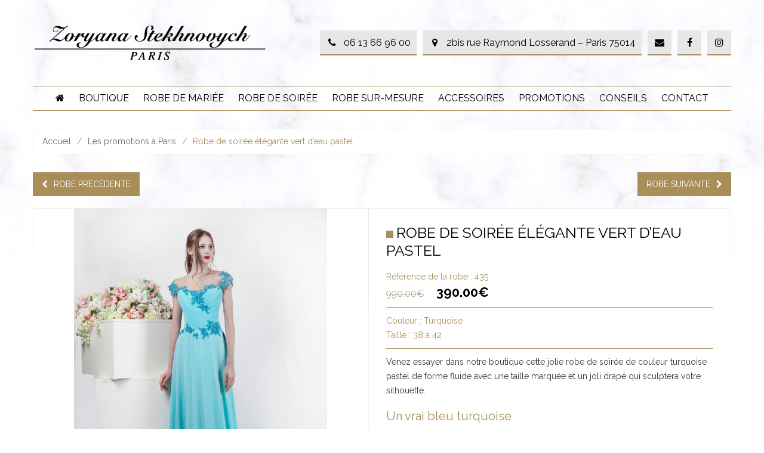

--- FILE ---
content_type: text/html; charset=UTF-8
request_url: https://www.robeparis.fr/robe-soiree/turquoise-gaie-fluide-435
body_size: 36677
content:
<!DOCTYPE html>
<html lang="fr-FR" class="no-js no-svg">
<head>
	<meta charset="UTF-8">
<meta name="viewport" content="width=device-width, initial-scale=1">
<meta property="og:image" content="https://www.robeparis.fr/wp-content/themes/weddingshop/assets/images/logo-social.jpg">
<link rel="profile" href="http://gmpg.org/xfn/11">


<link data-minify="1" rel="stylesheet" href="https://www.robeparis.fr/wp-content/cache/min/1/ajax/libs/fancybox/3.4.1/jquery.fancybox.min.css?ver=1744109093" />

            <link rel="shortcut icon" href="https://www.robeparis.fr/wp-content/uploads/2018/10/favicon.ico" />
            <script>(function(html){html.className = html.className.replace(/\bno-js\b/,'js')})(document.documentElement);</script>
<meta name='robots' content='index, follow, max-image-preview:large, max-snippet:-1, max-video-preview:-1' />

	<!-- This site is optimized with the Yoast SEO plugin v19.14 - https://yoast.com/wordpress/plugins/seo/ -->
	<title>Robe de soirée fluide en mousseline vert d&#039;eau</title><link rel="preload" as="style" href="https://fonts.googleapis.com/css?family=Raleway%3A100%2C300%2C400%2C600%2C700%2C800%2C900%7CRoboto%20Condensed%3A400%2C400i%2C700%7CPT%20Sans%3A400%2C400i%2C700&#038;display=swap" /><link rel="stylesheet" href="https://fonts.googleapis.com/css?family=Raleway%3A100%2C300%2C400%2C600%2C700%2C800%2C900%7CRoboto%20Condensed%3A400%2C400i%2C700%7CPT%20Sans%3A400%2C400i%2C700&#038;display=swap" media="print" onload="this.media='all'" /><noscript><link rel="stylesheet" href="https://fonts.googleapis.com/css?family=Raleway%3A100%2C300%2C400%2C600%2C700%2C800%2C900%7CRoboto%20Condensed%3A400%2C400i%2C700%7CPT%20Sans%3A400%2C400i%2C700&#038;display=swap" /></noscript>
	<meta name="description" content="A Paris, dans la boutique, découvrez toutes nos robes de soirée longues fluides conçues en mousseline et brodées avec des ornements de dentelle." />
	<link rel="canonical" href="https://www.robeparis.fr/robe-soiree/turquoise-gaie-fluide-435" />
	<meta property="og:locale" content="fr_FR" />
	<meta property="og:type" content="article" />
	<meta property="og:title" content="Robe de soirée fluide en mousseline vert d&#039;eau" />
	<meta property="og:description" content="A Paris, dans la boutique, découvrez toutes nos robes de soirée longues fluides conçues en mousseline et brodées avec des ornements de dentelle." />
	<meta property="og:url" content="https://www.robeparis.fr/robe-soiree/turquoise-gaie-fluide-435" />
	<meta property="og:site_name" content="Robe Paris" />
	<meta property="article:modified_time" content="2023-10-26T16:49:14+00:00" />
	<meta property="og:image" content="https://www.robeparis.fr/wp-content/uploads/2018/10/435-copy.jpg" />
	<meta property="og:image:width" content="766" />
	<meta property="og:image:height" content="1082" />
	<meta property="og:image:type" content="image/jpeg" />
	<script type="application/ld+json" class="yoast-schema-graph">{"@context":"https://schema.org","@graph":[{"@type":"WebPage","@id":"https://www.robeparis.fr/robe-soiree/turquoise-gaie-fluide-435","url":"https://www.robeparis.fr/robe-soiree/turquoise-gaie-fluide-435","name":"Robe de soirée fluide en mousseline vert d'eau","isPartOf":{"@id":"https://www.robeparis.fr/#website"},"primaryImageOfPage":{"@id":"https://www.robeparis.fr/robe-soiree/turquoise-gaie-fluide-435#primaryimage"},"image":{"@id":"https://www.robeparis.fr/robe-soiree/turquoise-gaie-fluide-435#primaryimage"},"thumbnailUrl":"https://www.robeparis.fr/wp-content/uploads/2018/10/435-copy.jpg","datePublished":"2019-09-22T05:40:00+00:00","dateModified":"2023-10-26T16:49:14+00:00","description":"A Paris, dans la boutique, découvrez toutes nos robes de soirée longues fluides conçues en mousseline et brodées avec des ornements de dentelle.","breadcrumb":{"@id":"https://www.robeparis.fr/robe-soiree/turquoise-gaie-fluide-435#breadcrumb"},"inLanguage":"fr-FR","potentialAction":[{"@type":"ReadAction","target":["https://www.robeparis.fr/robe-soiree/turquoise-gaie-fluide-435"]}]},{"@type":"ImageObject","inLanguage":"fr-FR","@id":"https://www.robeparis.fr/robe-soiree/turquoise-gaie-fluide-435#primaryimage","url":"https://www.robeparis.fr/wp-content/uploads/2018/10/435-copy.jpg","contentUrl":"https://www.robeparis.fr/wp-content/uploads/2018/10/435-copy.jpg","width":766,"height":1082,"caption":"Robe de soirée empire témoin de mariage"},{"@type":"BreadcrumbList","@id":"https://www.robeparis.fr/robe-soiree/turquoise-gaie-fluide-435#breadcrumb","itemListElement":[{"@type":"ListItem","position":1,"name":"Accueil","item":"https://www.robeparis.fr/"},{"@type":"ListItem","position":2,"name":"Produits","item":"https://www.robeparis.fr/shop"},{"@type":"ListItem","position":3,"name":"Robe de soirée élégante vert d’eau pastel"}]},{"@type":"WebSite","@id":"https://www.robeparis.fr/#website","url":"https://www.robeparis.fr/","name":"Robe Paris","description":"Robe soirée et robe mariée Paris - Robeparis","potentialAction":[{"@type":"SearchAction","target":{"@type":"EntryPoint","urlTemplate":"https://www.robeparis.fr/?s={search_term_string}"},"query-input":"required name=search_term_string"}],"inLanguage":"fr-FR"}]}</script>
	<!-- / Yoast SEO plugin. -->


<link rel='dns-prefetch' href='//www.google.com' />
<link rel='dns-prefetch' href='//fonts.googleapis.com' />
<link href='https://fonts.gstatic.com' crossorigin rel='preconnect' />
<style type="text/css">
img.wp-smiley,
img.emoji {
	display: inline !important;
	border: none !important;
	box-shadow: none !important;
	height: 1em !important;
	width: 1em !important;
	margin: 0 0.07em !important;
	vertical-align: -0.1em !important;
	background: none !important;
	padding: 0 !important;
}
</style>
	<link rel='stylesheet' id='sbi_styles-css' href='https://www.robeparis.fr/wp-content/plugins/instagram-feed/css/sbi-styles.min.css' type='text/css' media='all' />
<link data-minify="1" rel='stylesheet' id='wc-blocks-vendors-style-css' href='https://www.robeparis.fr/wp-content/cache/min/1/wp-content/plugins/woocommerce/packages/woocommerce-blocks/build/wc-blocks-vendors-style.css?ver=1744109093' type='text/css' media='all' />
<link data-minify="1" rel='stylesheet' id='wc-blocks-style-css' href='https://www.robeparis.fr/wp-content/cache/min/1/wp-content/plugins/woocommerce/packages/woocommerce-blocks/build/wc-blocks-style.css?ver=1744109093' type='text/css' media='all' />
<link data-minify="1" rel='stylesheet' id='contact-form-7-css' href='https://www.robeparis.fr/wp-content/cache/min/1/wp-content/plugins/contact-form-7/includes/css/styles.css?ver=1744109093' type='text/css' media='all' />
<link data-minify="1" rel='stylesheet' id='rs-plugin-settings-css' href='https://www.robeparis.fr/wp-content/cache/min/1/wp-content/plugins/revslider/public/assets/css/settings.css?ver=1744109093' type='text/css' media='all' />
<style id='rs-plugin-settings-inline-css' type='text/css'>
#rs-demo-id {}
</style>
<link data-minify="1" rel='stylesheet' id='woocommerce-layout-css' href='https://www.robeparis.fr/wp-content/cache/min/1/wp-content/plugins/woocommerce/assets/css/woocommerce-layout.css?ver=1744109093' type='text/css' media='all' />
<link data-minify="1" rel='stylesheet' id='woocommerce-smallscreen-css' href='https://www.robeparis.fr/wp-content/cache/min/1/wp-content/plugins/woocommerce/assets/css/woocommerce-smallscreen.css?ver=1744109093' type='text/css' media='only screen and (max-width: 768px)' />
<link data-minify="1" rel='stylesheet' id='woocommerce-general-css' href='https://www.robeparis.fr/wp-content/cache/min/1/wp-content/plugins/woocommerce/assets/css/woocommerce.css?ver=1744109093' type='text/css' media='all' />
<style id='woocommerce-inline-inline-css' type='text/css'>
.woocommerce form .form-row .required { visibility: visible; }
</style>
<link rel='stylesheet' id='advanced-google-recaptcha-style-css' href='https://www.robeparis.fr/wp-content/plugins/advanced-google-recaptcha/assets/css/captcha.min.css' type='text/css' media='all' />
<link data-minify="1" rel='stylesheet' id='custom_style-css' href='https://www.robeparis.fr/wp-content/cache/min/1/wp-content/themes/weddingshop/assets/css/custom_seo.css?ver=1744109093' type='text/css' media='all' />
<link data-minify="1" rel='stylesheet' id='font-awesome-css' href='https://www.robeparis.fr/wp-content/cache/min/1/wp-content/themes/weddingshop/assets/css/font-awesome.css?ver=1744109093' type='text/css' media='all' />
<link rel='stylesheet' id='owl-carousel-css' href='https://www.robeparis.fr/wp-content/themes/weddingshop/assets/css/owl.carousel.min.css' type='text/css' media='all' />

<link data-minify="1" rel='stylesheet' id='ftc-style-css' href='https://www.robeparis.fr/wp-content/cache/min/1/wp-content/themes/weddingshop/style.css?ver=1744109093' type='text/css' media='all' />
<!--[if lt IE 9]>
<link rel='stylesheet' id='ftc-ie8-css' href='https://www.robeparis.fr/wp-content/themes/weddingshop/assets/css/ie8.css' type='text/css' media='all' />
<![endif]-->
<link data-minify="1" rel='stylesheet' id='ftc-reset-css' href='https://www.robeparis.fr/wp-content/cache/min/1/wp-content/themes/weddingshop/assets/css/default.css?ver=1744109094' type='text/css' media='all' />
<link data-minify="1" rel='stylesheet' id='ftc-responsive-css' href='https://www.robeparis.fr/wp-content/cache/min/1/wp-content/themes/weddingshop/assets/css/responsive.css?ver=1744109094' type='text/css' media='all' />
<link data-minify="1" rel='stylesheet' id='ftc-dynamic-css-css' href='https://www.robeparis.fr/wp-content/cache/min/1/wp-content/uploads/weddingshop.css?ver=1744109094' type='text/css' media='all' />
<script type="text/template" id="tmpl-variation-template">
	<div class="woocommerce-variation-description">{{{ data.variation.variation_description }}}</div>
	<div class="woocommerce-variation-price">{{{ data.variation.price_html }}}</div>
	<div class="woocommerce-variation-availability">{{{ data.variation.availability_html }}}</div>
</script>
<script type="text/template" id="tmpl-unavailable-variation-template">
	<p>Désolé, ce produit n&rsquo;est pas disponible. Veuillez choisir une combinaison différente.</p>
</script>
<script type='text/javascript' src='https://www.robeparis.fr/wp-includes/js/jquery/jquery.min.js' id='jquery-core-js'></script>
<script type='text/javascript' src='https://www.robeparis.fr/wp-includes/js/jquery/jquery-migrate.min.js' id='jquery-migrate-js'></script>
<script type='text/javascript' src='https://www.robeparis.fr/wp-content/plugins/revslider/public/assets/js/jquery.themepunch.tools.min.js' id='tp-tools-js'></script>
<script type='text/javascript' src='https://www.robeparis.fr/wp-content/plugins/revslider/public/assets/js/jquery.themepunch.revolution.min.js' id='revmin-js'></script>
<script type='text/javascript' src='https://www.robeparis.fr/wp-content/plugins/woocommerce/assets/js/jquery-blockui/jquery.blockUI.min.js' id='jquery-blockui-js'></script>
<script type='text/javascript' id='advanced-google-recaptcha-custom-js-extra'>
/* <![CDATA[ */
var agrRecaptcha = {"site_key":"6LfwpBEkAAAAAEU5udp8egeP-0OzbxCzkcLHusJi"};
/* ]]> */
</script>
<script type='text/javascript' src='https://www.robeparis.fr/wp-content/plugins/advanced-google-recaptcha/assets/js/captcha.min.js' id='advanced-google-recaptcha-custom-js'></script>
<script type='text/javascript' src='https://www.google.com/recaptcha/api.js?onload=agrV3&#038;render=6LfwpBEkAAAAAEU5udp8egeP-0OzbxCzkcLHusJi' id='advanced-google-recaptcha-api-js'></script>
<script type='text/javascript' id='wc-add-to-cart-js-extra'>
/* <![CDATA[ */
var wc_add_to_cart_params = {"ajax_url":"\/wp-admin\/admin-ajax.php","wc_ajax_url":"\/?wc-ajax=%%endpoint%%","i18n_view_cart":"Voir le panier","cart_url":"https:\/\/www.robeparis.fr","is_cart":"","cart_redirect_after_add":"no"};
/* ]]> */
</script>
<script type='text/javascript' src='https://www.robeparis.fr/wp-content/plugins/woocommerce/assets/js/frontend/add-to-cart.min.js' id='wc-add-to-cart-js'></script>
<script data-minify="1" type='text/javascript' src='https://www.robeparis.fr/wp-content/cache/min/1/wp-content/plugins/js_composer/assets/js/vendors/woocommerce-add-to-cart.js?ver=1744109094' id='vc_woocommerce-add-to-cart-js-js'></script>
<script type='text/javascript' src='https://www.robeparis.fr/wp-content/plugins/wp-image-zoooom/assets/js/jquery.image_zoom.min.js' id='image_zoooom-js'></script>
<script type='text/javascript' id='image_zoooom-init-js-extra'>
/* <![CDATA[ */
var IZ = {"with_woocommerce":"1","exchange_thumbnails":"0","woo_categories":"0","enable_mobile":"1","options":{"lensShape":"square","zoomType":"lens","lensSize":300,"borderSize":1,"borderColour":"#ffffff","cursor":"zoom-in","lensFadeIn":0.5,"lensFadeOut":0.5,"tint":"true","tintColour":"#000000","tintOpacity":0.2},"woo_slider":"1"};
/* ]]> */
</script>
<script data-minify="1" type='text/javascript' src='https://www.robeparis.fr/wp-content/cache/min/1/wp-content/plugins/wp-image-zoooom/assets/js/image_zoom-init.js?ver=1744109094' id='image_zoooom-init-js'></script>
<!--[if lt IE 9]>
<script type='text/javascript' src='https://www.robeparis.fr/wp-content/themes/weddingshop/assets/js/html5.js' id='html5-js'></script>
<![endif]-->
<link rel="https://api.w.org/" href="https://www.robeparis.fr/wp-json/" /><link rel="alternate" type="application/json" href="https://www.robeparis.fr/wp-json/wp/v2/product/13350" /><link rel="alternate" type="application/json+oembed" href="https://www.robeparis.fr/wp-json/oembed/1.0/embed?url=https%3A%2F%2Fwww.robeparis.fr%2Frobe-soiree%2Fturquoise-gaie-fluide-435" />
<link rel="alternate" type="text/xml+oembed" href="https://www.robeparis.fr/wp-json/oembed/1.0/embed?url=https%3A%2F%2Fwww.robeparis.fr%2Frobe-soiree%2Fturquoise-gaie-fluide-435&#038;format=xml" />
<style type="text/css" data-type="vc_shortcodes-custom-css">.vc_custom_1532610591490{margin-top: 0px !important;padding-top: 50px !important;padding-bottom: 50px !important;}.vc_custom_1539951173670{background-color: #000000 !important;}</style>	<noscript><style>.woocommerce-product-gallery{ opacity: 1 !important; }</style></noscript>
	<meta name="generator" content="Powered by WPBakery Page Builder - drag and drop page builder for WordPress."/>
<!--[if lte IE 9]><link rel="stylesheet" type="text/css" href="https://www.robeparis.fr/wp-content/plugins/js_composer/assets/css/vc_lte_ie9.min.css" media="screen"><![endif]--><meta name="generator" content="Powered by Slider Revolution 5.4.8 - responsive, Mobile-Friendly Slider Plugin for WordPress with comfortable drag and drop interface." />
<style type="text/css">img.zoooom,.zoooom img{padding:0!important;}.vc_editor.compose-mode .zoooom::before { content: "\f179     Zoom applied to the image. Check on the frontend"; position: absolute; margin-top: 12px; text-align: right; background-color: white; line-height: 1.4em; left: 5%; padding: 0 10px 6px; font-family: dashicons; font-size: 0.9em; font-style: italic; z-index: 20; }</style><script type="text/javascript">function setREVStartSize(e){									
						try{ e.c=jQuery(e.c);var i=jQuery(window).width(),t=9999,r=0,n=0,l=0,f=0,s=0,h=0;
							if(e.responsiveLevels&&(jQuery.each(e.responsiveLevels,function(e,f){f>i&&(t=r=f,l=e),i>f&&f>r&&(r=f,n=e)}),t>r&&(l=n)),f=e.gridheight[l]||e.gridheight[0]||e.gridheight,s=e.gridwidth[l]||e.gridwidth[0]||e.gridwidth,h=i/s,h=h>1?1:h,f=Math.round(h*f),"fullscreen"==e.sliderLayout){var u=(e.c.width(),jQuery(window).height());if(void 0!=e.fullScreenOffsetContainer){var c=e.fullScreenOffsetContainer.split(",");if (c) jQuery.each(c,function(e,i){u=jQuery(i).length>0?u-jQuery(i).outerHeight(!0):u}),e.fullScreenOffset.split("%").length>1&&void 0!=e.fullScreenOffset&&e.fullScreenOffset.length>0?u-=jQuery(window).height()*parseInt(e.fullScreenOffset,0)/100:void 0!=e.fullScreenOffset&&e.fullScreenOffset.length>0&&(u-=parseInt(e.fullScreenOffset,0))}f=u}else void 0!=e.minHeight&&f<e.minHeight&&(f=e.minHeight);e.c.closest(".rev_slider_wrapper").css({height:f})					
						}catch(d){console.log("Failure at Presize of Slider:"+d)}						
					};</script>
		<style type="text/css" id="wp-custom-css">
			.grecaptcha-badge { 
    visibility: hidden;
}
@media (min-width:500px) and (max-width:767px)  {
	body.woocommerce .products .product.product-wrapper, body.woocommerce-page .products .product.product-wrapper {
		margin-left: 15px !important;
		margin-right: 15px !important;
		min-width: 242px;
	}
}
@media (min-width:560px) and (max-width:991px)  {
	.products .no-back-image img {
	  object-fit: cover;
    width: 242px;
    height: 404px;
}
}
@media (min-width:992px) and (max-width:1199px) {
	.products .no-back-image img {
	  object-fit: cover;
    width: 242px;
    height: 404px;
}
}
@media (min-width:1200px) {
	.products .no-back-image img {
	height: 450px;
	object-fit: cover;
	width: 270px;
} 
}		</style>
		<noscript><style type="text/css"> .wpb_animate_when_almost_visible { opacity: 1; }</style></noscript><noscript><style id="rocket-lazyload-nojs-css">.rll-youtube-player, [data-lazy-src]{display:none !important;}</style></noscript><!-- Global site tag (gtag.js) - Google Analytics -->
<script async src="https://www.googletagmanager.com/gtag/js?id=UA-51437054-2"></script>
<script>
  window.dataLayer = window.dataLayer || [];
  function gtag(){dataLayer.push(arguments);}
  gtag('js', new Date());
  gtag('config', 'UA-51437054-2');
</script>
</head>

<body class="product-template-default single single-product postid-13350 theme-weddingshop woocommerce woocommerce-page woocommerce-no-js group-blog has-header-image colors-light wpb-js-composer js-comp-ver-5.5.2 vc_responsive">
<div id="page" class="site">
	<a class="skip-link screen-reader-text" href="#content">Skip to content</a>
        <div class="topbar">
                        </div>
	<header id="masthead" class="site-header">
                <div class="header-ftc header-layout4">
                    <div class="header-content">
                            <div class="container">
                                    <div class="logo-wrapper">        <div class="logo">
            <a href="https://www.robeparis.fr/">
                <!-- Main logo -->
                                    <img src="https://www.robeparis.fr/wp-content/uploads/2018/07/logo.png" alt="Zoryana Stekhnovych" title="Zoryana Stekhnovych" class="normal-logo" />
        
                <!-- Logo Text -->
                    </a>
        </div>
        </div>
                                    
                                    <!-- <div class="group-meta-header">
                                        <p>Téléphone : 06.21.46.10.78</p>
                                        <div class="header-reseaux-sociaux">
                                                <p>
                                                        <i class="fa fa-facebook" aria-hidden="true"></i>
                                                </p>
                                                <p>
                                                        <i class="fa fa-instagram" aria-hidden="true"></i>
                                                </p>
                                                <p>
                                                        <i class="fa fa-pinterest-p" aria-hidden="true"></i>
                                                </p>
                                        </div>
                                    </div> -->
                                    
                                    <div class="group-header">
                                                                                                                                                            
                                                                                <!-- <div>Téléphone : 06.21.46.10.78</div> -->
                                        <div class="header-reseaux-sociaux">
                                                <p class="header-show-contact">
                                                    <a href="tel:+330613669600"><i class="fa fa-phone" aria-hidden="true"></i><span>06 13 66 96 00</span></a>
                                                </p>
                                                <p class="header-show-contact">
                                                    <a href="https://www.robeparis.fr/contact"><i class="fa fa-map-marker" aria-hidden="true"></i><span>2bis rue Raymond Losserand – Paris 75014</span></a>
                                                </p>
                                                <p class="header-show-contact">
                                                    <a href="mailto:z.stekhnovych@gmail.com"><i class="fa fa-envelope" aria-hidden="true"></i><span>z.stekhnovych@gmail.com</span></a>
                                                </p>
                                                <p class="header-show-contact">
                                                    <a href="https://fr-fr.facebook.com/Zoryana.Stekhnovych.Paris/" target="_blank"><i class="fa fa-facebook" aria-hidden="true"></i><span>Facebook</span></a>
                                                </p>
                                                <p class="header-show-contact">
                                                    <a href="https://www.instagram.com/zoryana.stekhnovych.paris/" target="_blank"><i class="fa fa-instagram" aria-hidden="true"></i><span>Instagram</span></a>
                                                </p>
                                        </div>
                            </div>
                            </div>
                    </div>
                                                <div class="navigation-primary">
                                    <div class="container">
                                        <div id="menu-mobile">
                                                <div>Menu</div>
                                                <div><i class="fa fa-bars" aria-hidden="true"></i></div>
                                        </div>
                                        <nav id="site-navigation" class="main-navigation" aria-label="Primary Menu">
    <div class="menu-ftc" data-controls="primary-menu"><a>Menu</a></div>
    	<div class="menu-menu-principal-container"><ul id="primary-menu" class="menu"><li id="menu-item-6588" class="menu-item menu-item-type-post_type menu-item-object-page menu-item-home menu-item-6588"><a href="https://www.robeparis.fr/"><i class="fa fa-home" aria-hidden="true"></i></a></li>
<li id="menu-item-6749" class="menu-item menu-item-type-custom menu-item-object-custom menu-item-has-children menu-item-6749"><a href="https://www.robeparis.fr/magasin-de-robes-a-paris">Boutique</a>
<ul class="sub-menu">
	<li id="menu-item-8648" class="menu-item menu-item-type-post_type menu-item-object-page menu-item-8648"><a href="https://www.robeparis.fr/magasin-de-robes-a-paris">Magasin de robes à Paris</a></li>
	<li id="menu-item-6752" class="menu-item menu-item-type-post_type menu-item-object-page menu-item-6752"><a href="https://www.robeparis.fr/portrait-de-la-creatrice">Portrait de la créatrice</a></li>
	<li id="menu-item-15127" class="menu-item menu-item-type-post_type menu-item-object-page menu-item-has-children menu-item-15127"><a href="https://www.robeparis.fr/achat-robe-paris">Achat de robe à Paris</a>
	<ul class="sub-menu">
		<li id="menu-item-15123" class="menu-item menu-item-type-post_type menu-item-object-page menu-item-15123"><a href="https://www.robeparis.fr/achat-robe-mariee">Achat robe mariée</a></li>
		<li id="menu-item-15122" class="menu-item menu-item-type-post_type menu-item-object-page menu-item-15122"><a href="https://www.robeparis.fr/achat-robe-soiree">Achat robe soirée</a></li>
	</ul>
</li>
	<li id="menu-item-15126" class="menu-item menu-item-type-post_type menu-item-object-page menu-item-has-children menu-item-15126"><a href="https://www.robeparis.fr/location-robe-paris">Location de robe à Paris</a>
	<ul class="sub-menu">
		<li id="menu-item-15125" class="menu-item menu-item-type-post_type menu-item-object-page menu-item-15125"><a href="https://www.robeparis.fr/location-robe-mariee">Location robe mariée</a></li>
		<li id="menu-item-15124" class="menu-item menu-item-type-post_type menu-item-object-page menu-item-15124"><a href="https://www.robeparis.fr/location-robe-soiree">Location robe soirée</a></li>
	</ul>
</li>
</ul>
</li>
<li id="menu-item-13537" class="menu-item menu-item-type-taxonomy menu-item-object-product_cat menu-item-has-children menu-item-13537"><a href="https://www.robeparis.fr/robe-mariee">Robe de mariée</a>
<ul class="sub-menu">
	<li id="menu-item-13542" class="menu-item menu-item-type-taxonomy menu-item-object-product_cat menu-item-13542"><a href="https://www.robeparis.fr/robe-mariee">Voir toutes les robes de mariée</a></li>
	<li id="menu-item-8664" class="menu-item menu-item-type-taxonomy menu-item-object-product_cat menu-item-8664"><a href="https://www.robeparis.fr/robe-de-mariee-boheme-fluide">Robe de mariée bohème / fluide</a></li>
	<li id="menu-item-8667" class="menu-item menu-item-type-taxonomy menu-item-object-product_cat menu-item-8667"><a href="https://www.robeparis.fr/robe-de-mariee-princesse">Robe de mariée princesse</a></li>
	<li id="menu-item-8666" class="menu-item menu-item-type-taxonomy menu-item-object-product_cat menu-item-8666"><a href="https://www.robeparis.fr/robe-de-mariee-en-dentelle">Robe de mariée en dentelle</a></li>
	<li id="menu-item-8669" class="menu-item menu-item-type-taxonomy menu-item-object-product_cat menu-item-8669"><a href="https://www.robeparis.fr/robe-de-mariee-trapeze">Robe de mariée trapèze</a></li>
	<li id="menu-item-8668" class="menu-item menu-item-type-taxonomy menu-item-object-product_cat menu-item-8668"><a href="https://www.robeparis.fr/robe-de-mariee-sirene">Robe de mariée sirène</a></li>
	<li id="menu-item-8665" class="menu-item menu-item-type-taxonomy menu-item-object-product_cat menu-item-8665"><a href="https://www.robeparis.fr/robe-de-mariee-courtes">Robe de mariée courte</a></li>
	<li id="menu-item-8686" class="menu-item menu-item-type-taxonomy menu-item-object-product_cat menu-item-8686"><a href="https://www.robeparis.fr/robe-de-mariee-grande-taille">Robe de mariée grande taille</a></li>
	<li id="menu-item-16375" class="menu-item menu-item-type-taxonomy menu-item-object-product_cat menu-item-16375"><a href="https://www.robeparis.fr/robe-mariee-manche-longue">Robe de mariée manche longue</a></li>
</ul>
</li>
<li id="menu-item-13536" class="menu-item menu-item-type-taxonomy menu-item-object-product_cat current-product-ancestor current-menu-parent current-product-parent menu-item-has-children menu-item-13536"><a href="https://www.robeparis.fr/robe-soiree">Robe de soirée</a>
<ul class="sub-menu">
	<li id="menu-item-13541" class="menu-item menu-item-type-taxonomy menu-item-object-product_cat current-product-ancestor current-menu-parent current-product-parent menu-item-13541"><a href="https://www.robeparis.fr/robe-soiree">Voir toutes les robes de soirée</a></li>
	<li id="menu-item-8671" class="menu-item menu-item-type-taxonomy menu-item-object-product_cat current-product-ancestor current-menu-parent current-product-parent menu-item-8671"><a href="https://www.robeparis.fr/robe-de-soiree-longue">Robe de soirée longue</a></li>
	<li id="menu-item-8670" class="menu-item menu-item-type-taxonomy menu-item-object-product_cat menu-item-8670"><a href="https://www.robeparis.fr/robe-de-cocktail-robe-courte">Robe de cocktail / courte</a></li>
	<li id="menu-item-15603" class="menu-item menu-item-type-taxonomy menu-item-object-product_cat current-product-ancestor current-menu-parent current-product-parent menu-item-15603"><a href="https://www.robeparis.fr/robe-soiree-grande-taille">Robe de soirée grande taille</a></li>
	<li id="menu-item-13625" class="menu-item menu-item-type-taxonomy menu-item-object-product_cat current-product-ancestor current-menu-parent current-product-parent menu-item-13625"><a href="https://www.robeparis.fr/robe-de-bal-princesse">Robe de bal / princesse</a></li>
	<li id="menu-item-8672" class="menu-item menu-item-type-taxonomy menu-item-object-product_cat current-product-ancestor current-menu-parent current-product-parent menu-item-8672"><a href="https://www.robeparis.fr/robe-de-soiree-pour-mariage">Robe de soirée pour mariage</a></li>
	<li id="menu-item-8673" class="menu-item menu-item-type-taxonomy menu-item-object-product_cat menu-item-8673"><a href="https://www.robeparis.fr/robe-de-soiree-sirene">Robe de soirée sirène</a></li>
	<li id="menu-item-8674" class="menu-item menu-item-type-taxonomy menu-item-object-product_cat current-product-ancestor current-menu-parent current-product-parent menu-item-8674"><a href="https://www.robeparis.fr/robe-demoiselle-dhonneur">Robe demoiselle d&rsquo;honneur</a></li>
	<li id="menu-item-16748" class="menu-item menu-item-type-taxonomy menu-item-object-product_cat current-product-ancestor current-menu-parent current-product-parent menu-item-16748"><a href="https://www.robeparis.fr/robe-de-fiancaille">Robe de fiancaille</a></li>
	<li id="menu-item-8687" class="menu-item menu-item-type-taxonomy menu-item-object-product_cat current-product-ancestor current-menu-parent current-product-parent menu-item-8687"><a href="https://www.robeparis.fr/robe-de-soiree-grossesse">Robe de soirée grossesse</a></li>
	<li id="menu-item-16382" class="menu-item menu-item-type-taxonomy menu-item-object-product_cat menu-item-16382"><a href="https://www.robeparis.fr/robe-soiree-manche-longue">Robe de soirée manche longue</a></li>
</ul>
</li>
<li id="menu-item-14004" class="menu-item menu-item-type-post_type menu-item-object-page menu-item-has-children menu-item-14004"><a href="https://www.robeparis.fr/robe-sur-mesure">Robe sur-mesure</a>
<ul class="sub-menu">
	<li id="menu-item-14038" class="menu-item menu-item-type-post_type menu-item-object-page menu-item-14038"><a href="https://www.robeparis.fr/robe-de-mariee-sur-mesure">Robe de mariée sur-mesure</a></li>
	<li id="menu-item-14049" class="menu-item menu-item-type-post_type menu-item-object-page menu-item-14049"><a href="https://www.robeparis.fr/robe-de-soiree-sur-mesure">Robe de soirée sur-mesure</a></li>
	<li id="menu-item-16340" class="menu-item menu-item-type-post_type menu-item-object-page menu-item-16340"><a href="https://www.robeparis.fr/retouches-robe-de-mariee-paris">Retouches robe de mariée Paris</a></li>
	<li id="menu-item-16371" class="menu-item menu-item-type-post_type menu-item-object-page menu-item-16371"><a href="https://www.robeparis.fr/retouches-robe-de-soiree-a-paris">Retouches robe de soirée à Paris</a></li>
</ul>
</li>
<li id="menu-item-17491" class="menu-item menu-item-type-taxonomy menu-item-object-product_cat menu-item-has-children menu-item-17491"><a href="https://www.robeparis.fr/accessoires">Accessoires</a>
<ul class="sub-menu">
	<li id="menu-item-17504" class="menu-item menu-item-type-taxonomy menu-item-object-product_cat menu-item-17504"><a href="https://www.robeparis.fr/etoles">Etoles</a></li>
	<li id="menu-item-17492" class="menu-item menu-item-type-taxonomy menu-item-object-product_cat menu-item-17492"><a href="https://www.robeparis.fr/gants">Gants</a></li>
	<li id="menu-item-17524" class="menu-item menu-item-type-taxonomy menu-item-object-product_cat menu-item-17524"><a href="https://www.robeparis.fr/bolero-veste">Boléro et veste</a></li>
</ul>
</li>
<li id="menu-item-14055" class="menu-item menu-item-type-post_type menu-item-object-page menu-item-has-children menu-item-14055"><a href="https://www.robeparis.fr/promotions-robes-mariage-ceremonie">Promotions</a>
<ul class="sub-menu">
	<li id="menu-item-13539" class="menu-item menu-item-type-taxonomy menu-item-object-product_cat menu-item-13539"><a href="https://www.robeparis.fr/promotions-robe-de-mariee">Promotions robe de mariée</a></li>
	<li id="menu-item-13538" class="menu-item menu-item-type-taxonomy menu-item-object-product_cat current-product-ancestor current-menu-parent current-product-parent menu-item-13538"><a href="https://www.robeparis.fr/promotions-robe-de-soiree">Promotions robe de soirée</a></li>
	<li id="menu-item-8654" class="menu-item menu-item-type-taxonomy menu-item-object-product_cat menu-item-8654"><a href="https://www.robeparis.fr/promotions-robe-pour-enfant">Promotions robe pour enfant</a></li>
</ul>
</li>
<li id="menu-item-1971" class="menu-item menu-item-type-post_type menu-item-object-page menu-item-has-children menu-item-1971"><a href="https://www.robeparis.fr/conseils">Conseils</a>
<ul class="sub-menu">
	<li id="menu-item-6740" class="menu-item menu-item-type-post_type menu-item-object-page menu-item-6740"><a href="https://www.robeparis.fr/conseils-robe-de-mariee">Conseils robe de mariée</a></li>
	<li id="menu-item-6739" class="menu-item menu-item-type-post_type menu-item-object-page menu-item-6739"><a href="https://www.robeparis.fr/conseils-robe-de-soiree">Conseils robe de soirée</a></li>
	<li id="menu-item-13962" class="menu-item menu-item-type-post_type menu-item-object-page menu-item-13962"><a href="https://www.robeparis.fr/conseils-robe-sur-mesure">Conseils robe sur-mesure</a></li>
</ul>
</li>
<li id="menu-item-1972" class="menu-item menu-item-type-post_type menu-item-object-page menu-item-1972"><a href="https://www.robeparis.fr/contact">Contact</a></li>
</ul></div></nav><!-- #site-navigation -->
                                    </div><!-- .container -->
                            </div><!-- .navigation-top -->
                                    </div>
	</header><!-- #masthead -->

	<div class="site-content-contain">
		<div id="content" class="site-content">
<div class="breadcrumb-title-wrapper" style="background-image: url(http://www.robeparis.fr/wp-content/themes/weddingshop/assets/images/banner-shop.jpg)"><div class="bread-cums container">
                    <div class= "vc-bread-cums">
                    <div class= "row">
                            <div class=" vc_col-xs-12 breadcum"><div class="breadcrumbs"><div class="breadcrumbs-container"><a href="https://www.robeparis.fr/">Accueil</a><span>/</span><a href="https://www.robeparis.fr/promotions-robes">Les promotions à Paris</a><span>/</span>Robe de soirée élégante vert d’eau pastel</div></div></div><div class=" vc_col-xs-12 before-loop-wrapper"><div class="woocommerce-notices-wrapper"></div></div></div></div></div></div><div class="page-container container ">
    
	<div id="main-content" >
            <div class="row">
	<!-- Left Sidebar -->
			
		<div id="primary" class="site-content col-sm-9" style="width:100%;">
	
		
							<div class="prev_next_buttons">
									<form method="post" action="https://www.robeparis.fr/robe-soiree/fluide-legere-ciel-466">
						<input type="hidden" value="218" name="cat" />
						<div class="prev_buttons"><i class="fa fa-chevron-left" aria-hidden="true"></i><input type="submit" value="Robe précédente" /></div>
					</form>
										<form method="post" action="https://www.robeparis.fr/robe-soiree/couleur-framboise-poupee-409">
						<input type="hidden" value="218" name="cat" />
						<div class="next_buttons"><input type="submit" value="Robe suivante" /><i class="fa fa-chevron-right" aria-hidden="true"></i></div>
					</form>
									</div>
							
			<div class="woocommerce-notices-wrapper"></div><div id="product-13350" class="product type-product post-13350 status-publish first instock product_cat-robe-demoiselle-dhonneur product_cat-promotions-robes product_cat-promotions-robe-de-soiree product_cat-robe-de-bal-princesse product_cat-robe-de-fiancaille product_cat-robe-de-soiree-bleu-ciel product_cat-robe-de-soiree-dentelle product_cat-robe-de-soiree-mousseline product_cat-robe-soiree-grande-taille product_cat-robe-de-soiree-grossesse product_cat-robe-de-soiree-longue product_cat-robe-de-soiree-pour-mariage product_cat-robe-de-soiree-verte product_cat-robe-soiree has-post-thumbnail sale shipping-taxable purchasable product-type-simple">

	<div class="images-thumbnails">

	<div class="images">	<div class="product-label">
	<span class="onsale">Remise</span>	</div>
	<a href="https://www.robeparis.fr/wp-content/uploads/2018/10/435-copy.jpg" data-fancybox itemprop="image" class="woocommerce-main-image cloud-zoom zoom on_pc" data-thumbnail-src="https://www.robeparis.fr/wp-content/uploads/2018/10/435-copy-100x100.jpg" title=""  id='product_zoom' data-rel="position:'inside',showTitle:0,titleOpacity:0.5,lensOpacity:0.5,fixWidth:362,fixThumbWidth:72,fixThumbHeight:72, adjustY:-4"><img width="600" height="848" src="https://www.robeparis.fr/wp-content/uploads/2018/10/435-copy-600x848.jpg" class="attachment-shop_single size-shop_single wp-post-image" alt="Robe de soirée empire témoin de mariage" decoding="async" data-thumbnail-src="https://www.robeparis.fr/wp-content/uploads/2018/10/435-copy-100x100.jpg" title="Robe de soirée bohème chic vert d&#039;eau et bleu" /></a></div>
	
</div>

	<div class="summary entry-summary">
		<h1 class="product_title entry-title">Robe de soirée élégante vert d’eau pastel</h1><div class="product_meta">

	
	
		<span class="sku_wrapper">Référence de la robe : <span class="sku">435</span></span>

	
	
</div>
	<div class="single-navigation">
				<a href="https://www.robeparis.fr/robe-soiree/couleur-framboise-poupee-409" rel="prev">
				<div class="product-info prev-product-info">
					<img width="400" height="667" src="https://www.robeparis.fr/wp-content/uploads/2019/09/497-A-a-copy-400x667.jpg" class="attachment-woocommerce_thumbnail size-woocommerce_thumbnail" alt="Robe de soirée en tulle et dentelle" decoding="async" loading="lazy" />					<div>
						<span>Robe de soirée courte style poupée rose fille</span>
						<span class="price"><span class="woocommerce-Price-amount amount"><bdi>1,290.00<span class="woocommerce-Price-currencySymbol">&euro;</span></bdi></span></span>
					</div>
				</div>
			</a>
						<a href="https://www.robeparis.fr/robe-soiree/fluide-legere-ciel-466" rel="next">
				<div class="product-info next-product-info">
					<img width="400" height="667" src="https://www.robeparis.fr/wp-content/uploads/2018/10/466-copy-400x667.jpg" class="attachment-woocommerce_thumbnail size-woocommerce_thumbnail" alt="Témoin de mariage robe de cérémonie" decoding="async" loading="lazy" />					<div>
						<span>Robe de soirée simple et chic bleu clair</span>
						<span class="price"><del aria-hidden="true"><span class="woocommerce-Price-amount amount"><bdi>1,290.00<span class="woocommerce-Price-currencySymbol">&euro;</span></bdi></span></del> <ins><span class="woocommerce-Price-amount amount"><bdi>990.00<span class="woocommerce-Price-currencySymbol">&euro;</span></bdi></span></ins></span>
					</div>
				</div>
			</a>
				</div>
	<p class="price"><del aria-hidden="true"><span class="woocommerce-Price-amount amount"><bdi>990.00<span class="woocommerce-Price-currencySymbol">&euro;</span></bdi></span></del> <ins><span class="woocommerce-Price-amount amount"><bdi>390.00<span class="woocommerce-Price-currencySymbol">&euro;</span></bdi></span></ins></p>
<div class="product-attribute"><div class="shop_attributes">
	
	
			<div class="product-attribute">
			<p>Couleur :&nbsp;<p>Turquoise</p>
</p>
		</div>
			<div class="product-attribute">
			<p>Taille :&nbsp;<p>38 à 42</p>
</p>
		</div>
	</div>
</div>
<div class="woocommerce-product-details__short-description">
	<p>Venez essayer dans notre boutique cette jolie robe de soirée de couleur turquoise pastel de forme fluide avec une taille marquée et un joli drapé qui sculptera votre silhouette.</p>
<h2>Un vrai bleu turquoise</h2>
<p>Le choix du tissu est très important. En effet, sur un tissu de très bonne qualité nous pouvons constater une <strong>magnifique couleur</strong>. Comme vous pouvez le constater, la couleur de cette <a href="https://www.robeparis.fr/robe-de-soiree-grossesse">robe de soirée est sublime</a>. Il s’agit d’un bleu turquoise apportant une grande fraicheur et dynamique à votre personnalité. La jolie couleur turquoise est très fraiche et permettra donc de rafraichir votre teint et de vous rajeunir. Par conséquent, cette couleur est également parfaite pour une robe de soirée pour mariage Paris car un mariage est un événement très joyeux puisqu’il célèbre l’amour. Ainsi, vous pouvez être sure que notre conseillère de la boutique robe de soirée Paris vous recommandera une robe de soirée de couleur turquoise si vous êtes invitée à un mariage, si vous êtes la mère de la mariée ou du mari et bien évidemment si vous êtes la demoiselle d’honneur. Osez vous aussi cette jolie robe de soirée fluide turquoise pour un mariage estival ou printanier et votre look sera absolument magique. La jupe de cette robe de soirée est fluide car elle a été crée par notre créatrice robe de soirée Paris à l’aide d’une belle mousseline qui est une matière bien aérée et légère et qui nous a permis de créer cette belle silhouette d’une allure très élégante et chic.</p>
<h2>Un travail remarquable</h2>
<p>Comme toutes les robes proposées à la boutique Zoryana Stekhnovych-Paris, le travail est éblouissant. La <a href="https://www.robeparis.fr/robe-soiree/mere-mariee-pastel-1567">robe présente un drapé</a> au niveau du bustier, ce qui demande une grande <strong>maitrise du tissu</strong>. De plus, chaque broderie est cousue à la main sur la robe demandant une grande concentration et un savoir-faire notable. La broderie remonte jusqu’au cou comme pour créer un faux collier. Le haut est corseté et permet donc de créer un corps absolument irrésistible à la femme qui portera cette splendide robe de soirée longue le jour d’un mariage, d’un bal ou d’une soirée. Le joli drapé a été effectué à la main par nos couturiers professionnels. Il est de forme en cache-coeur grâce à quoi il crée un effet visuel splendide vous permettant d’avoir une taille bien fine et une poitrine bien fournie. Par dessus de ce drapé, notre boutique robe de soirée Paris a rajouté une dentelle turquoise légèrement plus foncée que la couleur de la robe elle-même ce qui lui permet d’être bien visible et bien mise en valeur. Cette dentelle a été brodée à la main tout comme les cristaux et perles qui la décorent aussi. Ces agréments sont de couleur turquoise, bleu ciel mais aussi argentées pour rajouter à cette belle robe de soirée de notre boutique à Paris de la brillance et du style magique très beau. Par ailleurs, le bustier de cette robe de soirée en mousseline turquoise est accompagné par des jolies manches courtes travaillées en toute transparence pour un look aéré, allégé et très tendre ainsi que doux.</p>
</div><div class="item-description"><div class="caftc-link"><span>Categories</span><span class="cat-links"><a href="https://www.robeparis.fr/robe-demoiselle-dhonneur" rel="tag">Boutique pour votre robe demoiselle d'honneur à Paris</a>, <a href="https://www.robeparis.fr/promotions-robes" rel="tag">Les promotions à Paris</a>, <a href="https://www.robeparis.fr/promotions-robe-de-soiree" rel="tag">Promotions robe de soirée à Paris</a>, <a href="https://www.robeparis.fr/robe-de-bal-princesse" rel="tag">Robe de bal et robe de princesse à Paris</a>, <a href="https://www.robeparis.fr/robe-de-fiancaille" rel="tag">Robe de fiancaille à Paris</a>, <a href="https://www.robeparis.fr/robe-de-soiree-bleu-ciel" rel="tag">Robe de soirée bleu ciel</a>, <a href="https://www.robeparis.fr/robe-de-soiree-dentelle" rel="tag">Robe de soirée en dentelle</a>, <a href="https://www.robeparis.fr/robe-de-soiree-mousseline" rel="tag">Robe de soirée en mousseline</a>, <a href="https://www.robeparis.fr/robe-soiree-grande-taille" rel="tag">Robe de soirée grande taille à Paris</a>, <a href="https://www.robeparis.fr/robe-de-soiree-grossesse" rel="tag">Robe de soirée grossesse à Paris</a>, <a href="https://www.robeparis.fr/robe-de-soiree-longue" rel="tag">Robe de soirée longue à Paris</a>, <a href="https://www.robeparis.fr/robe-de-soiree-pour-mariage" rel="tag">Robe de soirée pour mariage à Paris</a>, <a href="https://www.robeparis.fr/robe-de-soiree-verte" rel="tag">Robe de soirée verte</a>, <a href="https://www.robeparis.fr/robe-soiree" rel="tag">Robes de soirée à Paris</a></span></div></div>		<div class="product-contact">
			<p>Vous avez une question ?</p>
			<p>Contactez nous !</p>
			<p><i class="fa fa-phone" aria-hidden="true"></i>06 13 66 96 00</p>
			<p><a href="mailto:z.stekhnovych@gmail.com"><i class="fa fa-envelope" aria-hidden="true"></i>z.stekhnovych@gmail.com</a></p>
		</div>
	</div>

	</div>


		
	
		</div>
	
	<!-- Right Sidebar -->
		
	<section class="related products">

		<h2>Robes similaires</h2>
		<div class="products owl-carousel">
			
					<div class="ftc-product product product-wrapper">
			
		<div class="item-image ">
			<a href="https://www.robeparis.fr/robe-soiree/vaporeuse-pastel-rose-475">

				<figure class="no-back-image"><img width="400" height="667" src="https://www.robeparis.fr/wp-content/uploads/2018/10/475-a-kopie-400x667.jpg" class="attachment-shop_catalog size-shop_catalog" alt="Robe de soirée avec jupe fluide et bustier drapé" decoding="async" loading="lazy" /></figure>
			</a>
					<div class="product-label">
	<span class="onsale">Remise</span>	</div>
	<div class="button-container" ><div class="group-button-image" ></div></div>			
		</div>
		<div class="item-description">
			<div class="product-categories"><span>Categories: </span><a href="https://www.robeparis.fr/robe-demoiselle-dhonneur" rel="tag">Boutique pour votre robe demoiselle d'honneur à Paris</a>, <a href="https://www.robeparis.fr/robe-de-fiancaille" rel="tag">Robe de fiancaille à Paris</a>, <a href="https://www.robeparis.fr/robe-de-mariee-rose" rel="tag">Robe de mariée rose</a>, <a href="https://www.robeparis.fr/robe-de-soiree-dentelle" rel="tag">Robe de soirée en dentelle</a>, <a href="https://www.robeparis.fr/robe-de-soiree-mousseline" rel="tag">Robe de soirée en mousseline</a>, <a href="https://www.robeparis.fr/robe-de-soiree-grossesse" rel="tag">Robe de soirée grossesse à Paris</a>, <a href="https://www.robeparis.fr/robe-de-soiree-longue" rel="tag">Robe de soirée longue à Paris</a>, <a href="https://www.robeparis.fr/robe-de-soiree-pour-mariage" rel="tag">Robe de soirée pour mariage à Paris</a>, <a href="https://www.robeparis.fr/robe-soiree" rel="tag">Robes de soirée à Paris</a></div><h3 class="heading-title product-name"><a href='https://www.robeparis.fr/robe-soiree/vaporeuse-pastel-rose-475'>Robe de soirée chic rose pâle mousseline</a></h3>
	<span class="price"><del aria-hidden="true"><span class="woocommerce-Price-amount amount"><bdi>1,190.00<span class="woocommerce-Price-currencySymbol">&euro;</span></bdi></span></del> <ins><span class="woocommerce-Price-amount amount"><bdi>790.00<span class="woocommerce-Price-currencySymbol">&euro;</span></bdi></span></ins></span>
<div class='meta_info'></div>		</div>
		
			</div>

			
					<div class="ftc-product product product-wrapper">
			
		<div class="item-image ">
			<a href="https://www.robeparis.fr/robe-soiree/tons-menthe-millefeuille-541a">

				<figure class="no-back-image"><img width="400" height="667" src="https://www.robeparis.fr/wp-content/uploads/2022/06/198-kopie-400x667.jpg" class="attachment-shop_catalog size-shop_catalog" alt="Robe de soirée pour mariage vert claire" decoding="async" loading="lazy" /></figure>
			</a>
					<div class="product-label">
	<span class="onsale">Remise</span>	</div>
	<div class="button-container" ><div class="group-button-image" ></div></div>			
		</div>
		<div class="item-description">
			<div class="product-categories"><span>Categories: </span><a href="https://www.robeparis.fr/robe-demoiselle-dhonneur" rel="tag">Boutique pour votre robe demoiselle d'honneur à Paris</a>, <a href="https://www.robeparis.fr/promotions-robes" rel="tag">Les promotions à Paris</a>, <a href="https://www.robeparis.fr/promotions-robe-de-soiree" rel="tag">Promotions robe de soirée à Paris</a>, <a href="https://www.robeparis.fr/robe-de-fiancaille" rel="tag">Robe de fiancaille à Paris</a>, <a href="https://www.robeparis.fr/robe-de-soiree-satin" rel="tag">Robe de soirée en satin</a>, <a href="https://www.robeparis.fr/robe-de-soiree-longue" rel="tag">Robe de soirée longue à Paris</a>, <a href="https://www.robeparis.fr/robe-de-soiree-pour-mariage" rel="tag">Robe de soirée pour mariage à Paris</a>, <a href="https://www.robeparis.fr/robe-de-soiree-sirene" rel="tag">Robe de soirée sirène à Paris</a>, <a href="https://www.robeparis.fr/robe-de-soiree-verte" rel="tag">Robe de soirée verte</a>, <a href="https://www.robeparis.fr/robe-soiree" rel="tag">Robes de soirée à Paris</a></div><h3 class="heading-title product-name"><a href='https://www.robeparis.fr/robe-soiree/tons-menthe-millefeuille-541a'>Robe de soirée princesse vert d’eau en tulle</a></h3>
	<span class="price"><del aria-hidden="true"><span class="woocommerce-Price-amount amount"><bdi>890.00<span class="woocommerce-Price-currencySymbol">&euro;</span></bdi></span></del> <ins><span class="woocommerce-Price-amount amount"><bdi>390.00<span class="woocommerce-Price-currencySymbol">&euro;</span></bdi></span></ins></span>
<div class='meta_info'></div>		</div>
		
			</div>

			
					<div class="ftc-product product product-wrapper">
			
		<div class="item-image ">
			<a href="https://www.robeparis.fr/robe-soiree/rouge-passion-bal-558a">

				<figure class="no-back-image"><img width="400" height="667" src="https://www.robeparis.fr/wp-content/uploads/2022/06/189-a-kopie-400x667.jpg" class="attachment-shop_catalog size-shop_catalog" alt="Robe de bal en satin et tulle" decoding="async" loading="lazy" /></figure>
			</a>
					<div class="product-label">
	<span class="onsale">Remise</span>	</div>
	<div class="button-container" ><div class="group-button-image" ></div></div>			
		</div>
		<div class="item-description">
			<div class="product-categories"><span>Categories: </span><a href="https://www.robeparis.fr/robe-demoiselle-dhonneur" rel="tag">Boutique pour votre robe demoiselle d'honneur à Paris</a>, <a href="https://www.robeparis.fr/robe-de-bal-princesse" rel="tag">Robe de bal et robe de princesse à Paris</a>, <a href="https://www.robeparis.fr/robe-de-fiancaille" rel="tag">Robe de fiancaille à Paris</a>, <a href="https://www.robeparis.fr/robe-de-mariee-rouge" rel="tag">Robe de mariée rouge</a>, <a href="https://www.robeparis.fr/robe-de-soiree-tulle" rel="tag">Robe de soirée en tulle</a>, <a href="https://www.robeparis.fr/robe-soiree-grande-taille" rel="tag">Robe de soirée grande taille à Paris</a>, <a href="https://www.robeparis.fr/robe-de-soiree-grossesse" rel="tag">Robe de soirée grossesse à Paris</a>, <a href="https://www.robeparis.fr/robe-de-soiree-longue" rel="tag">Robe de soirée longue à Paris</a>, <a href="https://www.robeparis.fr/robe-de-soiree-pour-mariage" rel="tag">Robe de soirée pour mariage à Paris</a>, <a href="https://www.robeparis.fr/robe-de-soiree-rouge" rel="tag">Robe de soirée rouge</a>, <a href="https://www.robeparis.fr/robe-soiree" rel="tag">Robes de soirée à Paris</a></div><h3 class="heading-title product-name"><a href='https://www.robeparis.fr/robe-soiree/rouge-passion-bal-558a'>Robe de soirée chic rouge dos élégant</a></h3>
	<span class="price"><del aria-hidden="true"><span class="woocommerce-Price-amount amount"><bdi>2,500.00<span class="woocommerce-Price-currencySymbol">&euro;</span></bdi></span></del> <ins><span class="woocommerce-Price-amount amount"><bdi>1,490.00<span class="woocommerce-Price-currencySymbol">&euro;</span></bdi></span></ins></span>
<div class='meta_info'></div>		</div>
		
			</div>

			
					<div class="ftc-product product product-wrapper">
			
		<div class="item-image ">
			<a href="https://www.robeparis.fr/robe-soiree/couleur-framboise-poupee-409">

				<figure class="no-back-image"><img width="400" height="667" src="https://www.robeparis.fr/wp-content/uploads/2019/09/497-A-a-copy-400x667.jpg" class="attachment-shop_catalog size-shop_catalog" alt="Robe de soirée en tulle et dentelle" decoding="async" loading="lazy" /></figure>
			</a>
					<div class="product-label">
		</div>
	<div class="button-container" ><div class="group-button-image" ></div></div>			
		</div>
		<div class="item-description">
			<div class="product-categories"><span>Categories: </span><a href="https://www.robeparis.fr/robe-demoiselle-dhonneur" rel="tag">Boutique pour votre robe demoiselle d'honneur à Paris</a>, <a href="https://www.robeparis.fr/promotions-robes" rel="tag">Les promotions à Paris</a>, <a href="https://www.robeparis.fr/promotions-robe-de-soiree" rel="tag">Promotions robe de soirée à Paris</a>, <a href="https://www.robeparis.fr/robe-de-fiancaille" rel="tag">Robe de fiancaille à Paris</a>, <a href="https://www.robeparis.fr/robe-de-mariee-rose" rel="tag">Robe de mariée rose</a>, <a href="https://www.robeparis.fr/robe-de-soiree-dentelle" rel="tag">Robe de soirée en dentelle</a>, <a href="https://www.robeparis.fr/robe-de-soiree-tulle" rel="tag">Robe de soirée en tulle</a>, <a href="https://www.robeparis.fr/robe-de-soiree-grossesse" rel="tag">Robe de soirée grossesse à Paris</a>, <a href="https://www.robeparis.fr/robe-de-soiree-longue" rel="tag">Robe de soirée longue à Paris</a>, <a href="https://www.robeparis.fr/robe-de-soiree-pour-mariage" rel="tag">Robe de soirée pour mariage à Paris</a>, <a href="https://www.robeparis.fr/robe-de-soiree-sirene" rel="tag">Robe de soirée sirène à Paris</a>, <a href="https://www.robeparis.fr/robe-soiree" rel="tag">Robes de soirée à Paris</a></div><h3 class="heading-title product-name"><a href='https://www.robeparis.fr/robe-soiree/couleur-framboise-poupee-409'>Robe de soirée courte style poupée rose fille</a></h3>
	<span class="price"><span class="woocommerce-Price-amount amount"><bdi>1,290.00<span class="woocommerce-Price-currencySymbol">&euro;</span></bdi></span></span>
<div class='meta_info'></div>		</div>
		
			</div>

			
					<div class="ftc-product product product-wrapper">
			
		<div class="item-image ">
			<a href="https://www.robeparis.fr/robe-soiree/beige-brodee-gala-1639">

				<figure class="no-back-image"><img width="400" height="667" src="https://www.robeparis.fr/wp-content/uploads/2019/09/1643-400x667.jpg" class="attachment-shop_catalog size-shop_catalog" alt="Robe de soirée avec un haut saumoné brillant" decoding="async" loading="lazy" /></figure>
			</a>
					<div class="product-label">
	<span class="onsale">Remise</span>	</div>
	<div class="button-container" ><div class="group-button-image" ></div></div>			
		</div>
		<div class="item-description">
			<div class="product-categories"><span>Categories: </span><a href="https://www.robeparis.fr/robe-demoiselle-dhonneur" rel="tag">Boutique pour votre robe demoiselle d'honneur à Paris</a>, <a href="https://www.robeparis.fr/robe-de-fiancaille" rel="tag">Robe de fiancaille à Paris</a>, <a href="https://www.robeparis.fr/robe-de-soiree-satin" rel="tag">Robe de soirée en satin</a>, <a href="https://www.robeparis.fr/robe-de-soiree-longue" rel="tag">Robe de soirée longue à Paris</a>, <a href="https://www.robeparis.fr/robe-de-soiree-pour-mariage" rel="tag">Robe de soirée pour mariage à Paris</a>, <a href="https://www.robeparis.fr/robe-de-soiree-sirene" rel="tag">Robe de soirée sirène à Paris</a>, <a href="https://www.robeparis.fr/robe-soiree" rel="tag">Robes de soirée à Paris</a></div><h3 class="heading-title product-name"><a href='https://www.robeparis.fr/robe-soiree/beige-brodee-gala-1639'>Robe de soirée princesse avec un haut en strass et cristaux</a></h3>
	<span class="price"><del aria-hidden="true"><span class="woocommerce-Price-amount amount"><bdi>1,590.00<span class="woocommerce-Price-currencySymbol">&euro;</span></bdi></span></del> <ins><span class="woocommerce-Price-amount amount"><bdi>890.00<span class="woocommerce-Price-currencySymbol">&euro;</span></bdi></span></ins></span>
<div class='meta_info'></div>		</div>
		
			</div>

			
					<div class="ftc-product product product-wrapper">
			
		<div class="item-image ">
			<a href="https://www.robeparis.fr/robe-soiree/entierement-brodee-sirene-495">

				<figure class="no-back-image"><img width="1131" height="1637" src="https://www.robeparis.fr/wp-content/uploads/2019/09/263.jpg" class="attachment-shop_catalog size-shop_catalog" alt="Robe de soirée rouge corail de coupe fluide" decoding="async" loading="lazy" /></figure>
			</a>
					<div class="product-label">
	<span class="onsale">Remise</span>	</div>
	<div class="button-container" ><div class="group-button-image" ></div></div>			
		</div>
		<div class="item-description">
			<div class="product-categories"><span>Categories: </span><a href="https://www.robeparis.fr/robe-demoiselle-dhonneur" rel="tag">Boutique pour votre robe demoiselle d'honneur à Paris</a>, <a href="https://www.robeparis.fr/promotions-robes" rel="tag">Les promotions à Paris</a>, <a href="https://www.robeparis.fr/promotions-robe-de-soiree" rel="tag">Promotions robe de soirée à Paris</a>, <a href="https://www.robeparis.fr/robe-de-bal-princesse" rel="tag">Robe de bal et robe de princesse à Paris</a>, <a href="https://www.robeparis.fr/robe-de-fiancaille" rel="tag">Robe de fiancaille à Paris</a>, <a href="https://www.robeparis.fr/robe-de-mariee-rouge" rel="tag">Robe de mariée rouge</a>, <a href="https://www.robeparis.fr/robe-de-soiree-satin" rel="tag">Robe de soirée en satin</a>, <a href="https://www.robeparis.fr/robe-de-soiree-grossesse" rel="tag">Robe de soirée grossesse à Paris</a>, <a href="https://www.robeparis.fr/robe-de-soiree-longue" rel="tag">Robe de soirée longue à Paris</a>, <a href="https://www.robeparis.fr/robe-de-soiree-pour-mariage" rel="tag">Robe de soirée pour mariage à Paris</a>, <a href="https://www.robeparis.fr/robe-de-soiree-rouge" rel="tag">Robe de soirée rouge</a>, <a href="https://www.robeparis.fr/robe-soiree" rel="tag">Robes de soirée à Paris</a></div><h3 class="heading-title product-name"><a href='https://www.robeparis.fr/robe-soiree/entierement-brodee-sirene-495'>Robe de soirée sirène rouge avec une base nude</a></h3>
	<span class="price"><del aria-hidden="true"><span class="woocommerce-Price-amount amount"><bdi>1,490.00<span class="woocommerce-Price-currencySymbol">&euro;</span></bdi></span></del> <ins><span class="woocommerce-Price-amount amount"><bdi>890.00<span class="woocommerce-Price-currencySymbol">&euro;</span></bdi></span></ins></span>
<div class='meta_info'></div>		</div>
		
			</div>

			
		</div>
	</section>

	</div>
    </div>
</div>
</div><!-- #content -->
<div class="container top-footer">
		<div class="widget-column footer-top">
		<div id="text-6" class="widget widget_text">			<div class="textwidget"></div>
		</div>	</div>
	</div>  
<footer id="colophon" class="site-footer">
	

					<div class="widget-column footer-middle">
                            <div class="container">
				<div id="ftc_footer-5" class="widget ftc-footer">	<div  class="vc_row wpb_row vc_row-fluid vc_custom_1532610591490 ftc-row-wide"  data-vc-full-width="true" data-vc-full-width-init="false"   ><div class="footer-shop wpb_column vc_column_container vc_col-sm-12 vc_col-lg-4 vc_col-md-offset-0 vc_col-md-4 vc_col-xs-12"><div class="wpb_wrapper">
	<div class="wpb_text_column wpb_content_element " >
		<div class="wpb_wrapper">
			<div style="text-align: center;">
<h2 class="widget-title heading-title">INFORMATIONS BOUTIQUE</h2>
<ul>
<li>SUR RENDEZ-VOUS</li>
<li>Adresse : <a href="https://www.robeparis.fr/contact">2bis rue Raymond Losserand, 75014 Paris</a></li>
<li>Email : <a title="Email" href="mailto:z.stekhnovych@gmail.com">z.stekhnovych@gmail.com</a></li>
<li>Téléphone : <a title="Telephone" href="tel:+330613669600">06.13.66.96.00</a></li>
<li>Téléphone : <a title="Telephone" href="tel:+330950009441">09.50.00.94.41</a></li>
</ul>
</div>

		</div>
	</div>
</div></div><div class="feedburner wpb_column vc_column_container vc_col-sm-12 vc_col-lg-4 vc_col-md-offset-0 vc_col-md-4 vc_col-xs-12"><div class="wpb_wrapper">
	<div class="wpb_text_column wpb_content_element " >
		<div class="wpb_wrapper">
			<div style="text-align: center;">
<p class="widget-title heading-title">LIENS UTILES</p>
<ul>
<li><a href="https://www.robeparis.fr/robe-mariee">Robe de mariée</a></li>
<li><a href="https://www.robeparis.fr/robe-soiree">Robe de soirée</a></li>
<li><a href="https://www.robeparis.fr/robe-sur-mesure">Robe sur-mesure</a></li>
<li><a href="https://www.robeparis.fr/tissu-pour-robe-de-mariee">Tissu Robe de mariée</a></li>
<li><a href="https://www.robeparis.fr/tissu-pour-robe-de-soiree">Tissu Robe de soirée</a></li>
<li><a href="https://www.robeparis.fr/robe-de-mariee-de-couleur">Robe de mariée de couleur</a></li>
<li><a href="https://www.robeparis.fr/robe-de-soiree-de-couleur">Robe de soirée de couleur</a></li>
<li><a href="https://www.robeparis.fr/promotions-robes">Promotions</a></li>
<li><a href="https://www.robeparis.fr/contact">Contact</a></li>
<li><a href="https://www.robeparis.fr/faq">FAQ</a></li>
<li><a href="https://www.robeparis.fr/mentions-legales">Mentions légales</a></li>
<li><a href="https://www.robeparis.fr/plan-du-site">Plan du site</a></li>
</ul>
</div>

		</div>
	</div>
</div></div><div class="footer-contact wpb_column vc_column_container vc_col-sm-12 vc_col-lg-4 vc_col-md-offset-0 vc_col-md-4 vc_col-xs-12"><div class="wpb_wrapper">
	<div class="wpb_text_column wpb_content_element " >
		<div class="wpb_wrapper">
			<div style="text-align: center;">
<p class="widget-title heading-title">DÉCOUVREZ NOTRE ACTUALITÉ SUR INSTAGRAM</p>

<div id="sb_instagram"  class="sbi sbi_mob_col_1 sbi_tab_col_2 sbi_col_4 sbi_width_resp" style="padding-bottom: 10px;width: 100%;" data-feedid="sbi_17841403895838958#4"  data-res="auto" data-cols="4" data-colsmobile="1" data-colstablet="2" data-num="4" data-nummobile="" data-shortcode-atts="{&quot;num&quot;:&quot;4&quot;,&quot;cols&quot;:&quot;4&quot;}"  data-postid="1820" data-locatornonce="819c095748" data-sbi-flags="favorLocal">
	
    <div id="sbi_images"  style="padding: 5px;">
		<div class="sbi_item sbi_type_image sbi_new sbi_transition" id="sbi_18059427379696514" data-date="1728283856">
    <div class="sbi_photo_wrap">
        <a class="sbi_photo" href="https://www.instagram.com/p/DA0EFsHsrj3/" target="_blank" rel="noopener nofollow" data-full-res="https://scontent-bru2-1.cdninstagram.com/v/t39.30808-6/462436322_18365298634129862_7676542559828006622_n.jpg?_nc_cat=110&#038;ccb=1-7&#038;_nc_sid=18de74&#038;_nc_ohc=KFkzBlkfJJ4Q7kNvgE1llbw&#038;_nc_zt=23&#038;_nc_ht=scontent-bru2-1.cdninstagram.com&#038;edm=ANo9K5cEAAAA&#038;_nc_gid=AyJ0gPm0hjty32Wwc4_y3Ho&#038;oh=00_AYAnkEF6cmSfc4jG5a9VBVxH4yk2WbG2geGrARBHpDDtrg&#038;oe=67561463" data-img-src-set="{&quot;d&quot;:&quot;https:\/\/scontent-bru2-1.cdninstagram.com\/v\/t39.30808-6\/462436322_18365298634129862_7676542559828006622_n.jpg?_nc_cat=110&amp;ccb=1-7&amp;_nc_sid=18de74&amp;_nc_ohc=KFkzBlkfJJ4Q7kNvgE1llbw&amp;_nc_zt=23&amp;_nc_ht=scontent-bru2-1.cdninstagram.com&amp;edm=ANo9K5cEAAAA&amp;_nc_gid=AyJ0gPm0hjty32Wwc4_y3Ho&amp;oh=00_AYAnkEF6cmSfc4jG5a9VBVxH4yk2WbG2geGrARBHpDDtrg&amp;oe=67561463&quot;,&quot;150&quot;:&quot;https:\/\/scontent-bru2-1.cdninstagram.com\/v\/t39.30808-6\/462436322_18365298634129862_7676542559828006622_n.jpg?_nc_cat=110&amp;ccb=1-7&amp;_nc_sid=18de74&amp;_nc_ohc=KFkzBlkfJJ4Q7kNvgE1llbw&amp;_nc_zt=23&amp;_nc_ht=scontent-bru2-1.cdninstagram.com&amp;edm=ANo9K5cEAAAA&amp;_nc_gid=AyJ0gPm0hjty32Wwc4_y3Ho&amp;oh=00_AYAnkEF6cmSfc4jG5a9VBVxH4yk2WbG2geGrARBHpDDtrg&amp;oe=67561463&quot;,&quot;320&quot;:&quot;https:\/\/scontent-bru2-1.cdninstagram.com\/v\/t39.30808-6\/462436322_18365298634129862_7676542559828006622_n.jpg?_nc_cat=110&amp;ccb=1-7&amp;_nc_sid=18de74&amp;_nc_ohc=KFkzBlkfJJ4Q7kNvgE1llbw&amp;_nc_zt=23&amp;_nc_ht=scontent-bru2-1.cdninstagram.com&amp;edm=ANo9K5cEAAAA&amp;_nc_gid=AyJ0gPm0hjty32Wwc4_y3Ho&amp;oh=00_AYAnkEF6cmSfc4jG5a9VBVxH4yk2WbG2geGrARBHpDDtrg&amp;oe=67561463&quot;,&quot;640&quot;:&quot;https:\/\/scontent-bru2-1.cdninstagram.com\/v\/t39.30808-6\/462436322_18365298634129862_7676542559828006622_n.jpg?_nc_cat=110&amp;ccb=1-7&amp;_nc_sid=18de74&amp;_nc_ohc=KFkzBlkfJJ4Q7kNvgE1llbw&amp;_nc_zt=23&amp;_nc_ht=scontent-bru2-1.cdninstagram.com&amp;edm=ANo9K5cEAAAA&amp;_nc_gid=AyJ0gPm0hjty32Wwc4_y3Ho&amp;oh=00_AYAnkEF6cmSfc4jG5a9VBVxH4yk2WbG2geGrARBHpDDtrg&amp;oe=67561463&quot;}">
            <span class="sbi-screenreader">Novinka pro naše maturantky 🩷 k dispozici na p</span>
            	                    <img src="https://www.robeparis.fr/wp-content/plugins/instagram-feed/img/placeholder.png" alt="Novinka pro naše maturantky 🩷 k dispozici na půjčení i prodej již teď 🩷 

#plesovesaty #plesovéšaty #ples2025 #ples2024 #plesovky
#praha #plesovesatypraha #spolecenskesaty #maturantka #maturitniples #prom #prom2025 #prom2024 #promdress #maturantka2025 #maturantka2024 #společenskéšaty #ples #paris #saty #dress #robe #eveningdress #robedebal #robedegala #plesame #robedesoiree #robedegala">
        </a>
    </div>
</div><div class="sbi_item sbi_type_carousel sbi_new sbi_transition" id="sbi_17842610757268167" data-date="1720766229">
    <div class="sbi_photo_wrap">
        <a class="sbi_photo" href="https://www.instagram.com/p/C9UBWlnsaf1/" target="_blank" rel="noopener nofollow" data-full-res="https://scontent-bru2-1.cdninstagram.com/v/t51.29350-15/450630406_501011179086170_7504596351962528370_n.jpg?_nc_cat=110&#038;ccb=1-7&#038;_nc_sid=18de74&#038;_nc_ohc=s_6Wc3769u0Q7kNvgEMzdY-&#038;_nc_zt=23&#038;_nc_ht=scontent-bru2-1.cdninstagram.com&#038;edm=ANo9K5cEAAAA&#038;_nc_gid=AyJ0gPm0hjty32Wwc4_y3Ho&#038;oh=00_AYDxqR-hC4tnccV5PxKUkBWEU1X4AhrQnB2wewUqH48VhQ&#038;oe=67560436" data-img-src-set="{&quot;d&quot;:&quot;https:\/\/scontent-bru2-1.cdninstagram.com\/v\/t51.29350-15\/450630406_501011179086170_7504596351962528370_n.jpg?_nc_cat=110&amp;ccb=1-7&amp;_nc_sid=18de74&amp;_nc_ohc=s_6Wc3769u0Q7kNvgEMzdY-&amp;_nc_zt=23&amp;_nc_ht=scontent-bru2-1.cdninstagram.com&amp;edm=ANo9K5cEAAAA&amp;_nc_gid=AyJ0gPm0hjty32Wwc4_y3Ho&amp;oh=00_AYDxqR-hC4tnccV5PxKUkBWEU1X4AhrQnB2wewUqH48VhQ&amp;oe=67560436&quot;,&quot;150&quot;:&quot;https:\/\/scontent-bru2-1.cdninstagram.com\/v\/t51.29350-15\/450630406_501011179086170_7504596351962528370_n.jpg?_nc_cat=110&amp;ccb=1-7&amp;_nc_sid=18de74&amp;_nc_ohc=s_6Wc3769u0Q7kNvgEMzdY-&amp;_nc_zt=23&amp;_nc_ht=scontent-bru2-1.cdninstagram.com&amp;edm=ANo9K5cEAAAA&amp;_nc_gid=AyJ0gPm0hjty32Wwc4_y3Ho&amp;oh=00_AYDxqR-hC4tnccV5PxKUkBWEU1X4AhrQnB2wewUqH48VhQ&amp;oe=67560436&quot;,&quot;320&quot;:&quot;https:\/\/scontent-bru2-1.cdninstagram.com\/v\/t51.29350-15\/450630406_501011179086170_7504596351962528370_n.jpg?_nc_cat=110&amp;ccb=1-7&amp;_nc_sid=18de74&amp;_nc_ohc=s_6Wc3769u0Q7kNvgEMzdY-&amp;_nc_zt=23&amp;_nc_ht=scontent-bru2-1.cdninstagram.com&amp;edm=ANo9K5cEAAAA&amp;_nc_gid=AyJ0gPm0hjty32Wwc4_y3Ho&amp;oh=00_AYDxqR-hC4tnccV5PxKUkBWEU1X4AhrQnB2wewUqH48VhQ&amp;oe=67560436&quot;,&quot;640&quot;:&quot;https:\/\/scontent-bru2-1.cdninstagram.com\/v\/t51.29350-15\/450630406_501011179086170_7504596351962528370_n.jpg?_nc_cat=110&amp;ccb=1-7&amp;_nc_sid=18de74&amp;_nc_ohc=s_6Wc3769u0Q7kNvgEMzdY-&amp;_nc_zt=23&amp;_nc_ht=scontent-bru2-1.cdninstagram.com&amp;edm=ANo9K5cEAAAA&amp;_nc_gid=AyJ0gPm0hjty32Wwc4_y3Ho&amp;oh=00_AYDxqR-hC4tnccV5PxKUkBWEU1X4AhrQnB2wewUqH48VhQ&amp;oe=67560436&quot;}">
            <span class="sbi-screenreader">♥️♥️♥️</span>
            <svg class="svg-inline--fa fa-clone fa-w-16 sbi_lightbox_carousel_icon" aria-hidden="true" aria-label="Clone" data-fa-proƒcessed="" data-prefix="far" data-icon="clone" role="img" xmlns="http://www.w3.org/2000/svg" viewBox="0 0 512 512">
	                <path fill="currentColor" d="M464 0H144c-26.51 0-48 21.49-48 48v48H48c-26.51 0-48 21.49-48 48v320c0 26.51 21.49 48 48 48h320c26.51 0 48-21.49 48-48v-48h48c26.51 0 48-21.49 48-48V48c0-26.51-21.49-48-48-48zM362 464H54a6 6 0 0 1-6-6V150a6 6 0 0 1 6-6h42v224c0 26.51 21.49 48 48 48h224v42a6 6 0 0 1-6 6zm96-96H150a6 6 0 0 1-6-6V54a6 6 0 0 1 6-6h308a6 6 0 0 1 6 6v308a6 6 0 0 1-6 6z"></path>
	            </svg>	                    <img src="https://www.robeparis.fr/wp-content/plugins/instagram-feed/img/placeholder.png" alt="♥️♥️♥️">
        </a>
    </div>
</div><div class="sbi_item sbi_type_image sbi_new sbi_transition" id="sbi_17874797856092477" data-date="1716980646">
    <div class="sbi_photo_wrap">
        <a class="sbi_photo" href="https://www.instagram.com/p/C7jM7TwMJ-y/" target="_blank" rel="noopener nofollow" data-full-res="https://scontent-bru2-1.cdninstagram.com/v/t51.29350-15/446908137_1950933312005794_1415497831767699252_n.jpg?_nc_cat=110&#038;ccb=1-7&#038;_nc_sid=18de74&#038;_nc_ohc=0zEhyDJSbF4Q7kNvgF7eqaS&#038;_nc_zt=23&#038;_nc_ht=scontent-bru2-1.cdninstagram.com&#038;edm=ANo9K5cEAAAA&#038;_nc_gid=AyJ0gPm0hjty32Wwc4_y3Ho&#038;oh=00_AYDDkIa7u46mi9j0whXtuA_nChqH-dSpIWlANJDD8BvGWg&#038;oe=6755F69A" data-img-src-set="{&quot;d&quot;:&quot;https:\/\/scontent-bru2-1.cdninstagram.com\/v\/t51.29350-15\/446908137_1950933312005794_1415497831767699252_n.jpg?_nc_cat=110&amp;ccb=1-7&amp;_nc_sid=18de74&amp;_nc_ohc=0zEhyDJSbF4Q7kNvgF7eqaS&amp;_nc_zt=23&amp;_nc_ht=scontent-bru2-1.cdninstagram.com&amp;edm=ANo9K5cEAAAA&amp;_nc_gid=AyJ0gPm0hjty32Wwc4_y3Ho&amp;oh=00_AYDDkIa7u46mi9j0whXtuA_nChqH-dSpIWlANJDD8BvGWg&amp;oe=6755F69A&quot;,&quot;150&quot;:&quot;https:\/\/scontent-bru2-1.cdninstagram.com\/v\/t51.29350-15\/446908137_1950933312005794_1415497831767699252_n.jpg?_nc_cat=110&amp;ccb=1-7&amp;_nc_sid=18de74&amp;_nc_ohc=0zEhyDJSbF4Q7kNvgF7eqaS&amp;_nc_zt=23&amp;_nc_ht=scontent-bru2-1.cdninstagram.com&amp;edm=ANo9K5cEAAAA&amp;_nc_gid=AyJ0gPm0hjty32Wwc4_y3Ho&amp;oh=00_AYDDkIa7u46mi9j0whXtuA_nChqH-dSpIWlANJDD8BvGWg&amp;oe=6755F69A&quot;,&quot;320&quot;:&quot;https:\/\/scontent-bru2-1.cdninstagram.com\/v\/t51.29350-15\/446908137_1950933312005794_1415497831767699252_n.jpg?_nc_cat=110&amp;ccb=1-7&amp;_nc_sid=18de74&amp;_nc_ohc=0zEhyDJSbF4Q7kNvgF7eqaS&amp;_nc_zt=23&amp;_nc_ht=scontent-bru2-1.cdninstagram.com&amp;edm=ANo9K5cEAAAA&amp;_nc_gid=AyJ0gPm0hjty32Wwc4_y3Ho&amp;oh=00_AYDDkIa7u46mi9j0whXtuA_nChqH-dSpIWlANJDD8BvGWg&amp;oe=6755F69A&quot;,&quot;640&quot;:&quot;https:\/\/scontent-bru2-1.cdninstagram.com\/v\/t51.29350-15\/446908137_1950933312005794_1415497831767699252_n.jpg?_nc_cat=110&amp;ccb=1-7&amp;_nc_sid=18de74&amp;_nc_ohc=0zEhyDJSbF4Q7kNvgF7eqaS&amp;_nc_zt=23&amp;_nc_ht=scontent-bru2-1.cdninstagram.com&amp;edm=ANo9K5cEAAAA&amp;_nc_gid=AyJ0gPm0hjty32Wwc4_y3Ho&amp;oh=00_AYDDkIa7u46mi9j0whXtuA_nChqH-dSpIWlANJDD8BvGWg&amp;oe=6755F69A&quot;}">
            <span class="sbi-screenreader">💕💕💕 blue cielle</span>
            	                    <img src="https://www.robeparis.fr/wp-content/plugins/instagram-feed/img/placeholder.png" alt="💕💕💕 blue cielle">
        </a>
    </div>
</div><div class="sbi_item sbi_type_image sbi_new sbi_transition" id="sbi_18019593773266708" data-date="1715878751">
    <div class="sbi_photo_wrap">
        <a class="sbi_photo" href="https://www.instagram.com/p/C7CXOtJr8WI/" target="_blank" rel="noopener nofollow" data-full-res="https://scontent-bru2-1.cdninstagram.com/v/t51.29350-15/442677119_446087511353608_1133736958460766501_n.jpg?_nc_cat=111&#038;ccb=1-7&#038;_nc_sid=18de74&#038;_nc_ohc=SQCeGVns8MsQ7kNvgHrU7Vm&#038;_nc_zt=23&#038;_nc_ht=scontent-bru2-1.cdninstagram.com&#038;edm=ANo9K5cEAAAA&#038;_nc_gid=AyJ0gPm0hjty32Wwc4_y3Ho&#038;oh=00_AYCzqfX_huAiIy0VgcFIOdmvD43Di6Z9Xmxv5e2FjeKxxA&#038;oe=67560A6D" data-img-src-set="{&quot;d&quot;:&quot;https:\/\/scontent-bru2-1.cdninstagram.com\/v\/t51.29350-15\/442677119_446087511353608_1133736958460766501_n.jpg?_nc_cat=111&amp;ccb=1-7&amp;_nc_sid=18de74&amp;_nc_ohc=SQCeGVns8MsQ7kNvgHrU7Vm&amp;_nc_zt=23&amp;_nc_ht=scontent-bru2-1.cdninstagram.com&amp;edm=ANo9K5cEAAAA&amp;_nc_gid=AyJ0gPm0hjty32Wwc4_y3Ho&amp;oh=00_AYCzqfX_huAiIy0VgcFIOdmvD43Di6Z9Xmxv5e2FjeKxxA&amp;oe=67560A6D&quot;,&quot;150&quot;:&quot;https:\/\/scontent-bru2-1.cdninstagram.com\/v\/t51.29350-15\/442677119_446087511353608_1133736958460766501_n.jpg?_nc_cat=111&amp;ccb=1-7&amp;_nc_sid=18de74&amp;_nc_ohc=SQCeGVns8MsQ7kNvgHrU7Vm&amp;_nc_zt=23&amp;_nc_ht=scontent-bru2-1.cdninstagram.com&amp;edm=ANo9K5cEAAAA&amp;_nc_gid=AyJ0gPm0hjty32Wwc4_y3Ho&amp;oh=00_AYCzqfX_huAiIy0VgcFIOdmvD43Di6Z9Xmxv5e2FjeKxxA&amp;oe=67560A6D&quot;,&quot;320&quot;:&quot;https:\/\/scontent-bru2-1.cdninstagram.com\/v\/t51.29350-15\/442677119_446087511353608_1133736958460766501_n.jpg?_nc_cat=111&amp;ccb=1-7&amp;_nc_sid=18de74&amp;_nc_ohc=SQCeGVns8MsQ7kNvgHrU7Vm&amp;_nc_zt=23&amp;_nc_ht=scontent-bru2-1.cdninstagram.com&amp;edm=ANo9K5cEAAAA&amp;_nc_gid=AyJ0gPm0hjty32Wwc4_y3Ho&amp;oh=00_AYCzqfX_huAiIy0VgcFIOdmvD43Di6Z9Xmxv5e2FjeKxxA&amp;oe=67560A6D&quot;,&quot;640&quot;:&quot;https:\/\/scontent-bru2-1.cdninstagram.com\/v\/t51.29350-15\/442677119_446087511353608_1133736958460766501_n.jpg?_nc_cat=111&amp;ccb=1-7&amp;_nc_sid=18de74&amp;_nc_ohc=SQCeGVns8MsQ7kNvgHrU7Vm&amp;_nc_zt=23&amp;_nc_ht=scontent-bru2-1.cdninstagram.com&amp;edm=ANo9K5cEAAAA&amp;_nc_gid=AyJ0gPm0hjty32Wwc4_y3Ho&amp;oh=00_AYCzqfX_huAiIy0VgcFIOdmvD43Di6Z9Xmxv5e2FjeKxxA&amp;oe=67560A6D&quot;}">
            <span class="sbi-screenreader">Fuchsia 💕</span>
            	                    <img src="https://www.robeparis.fr/wp-content/plugins/instagram-feed/img/placeholder.png" alt="Fuchsia 💕">
        </a>
    </div>
</div>    </div>

	<div id="sbi_load" >

			<a class="sbi_load_btn" href="javascript:void(0);">
			<span class="sbi_btn_text">Afficher plus...</span>
			<span class="sbi_loader sbi_hidden" style="background-color: rgb(255, 255, 255);" aria-hidden="true"></span>
		</a>
	
			<span class="sbi_follow_btn">
        <a href="https://www.instagram.com/zoryana.stekhnovych.paris/" target="_blank" rel="nofollow noopener">
            <svg class="svg-inline--fa fa-instagram fa-w-14" aria-hidden="true" data-fa-processed="" aria-label="Instagram" data-prefix="fab" data-icon="instagram" role="img" viewBox="0 0 448 512">
	                <path fill="currentColor" d="M224.1 141c-63.6 0-114.9 51.3-114.9 114.9s51.3 114.9 114.9 114.9S339 319.5 339 255.9 287.7 141 224.1 141zm0 189.6c-41.1 0-74.7-33.5-74.7-74.7s33.5-74.7 74.7-74.7 74.7 33.5 74.7 74.7-33.6 74.7-74.7 74.7zm146.4-194.3c0 14.9-12 26.8-26.8 26.8-14.9 0-26.8-12-26.8-26.8s12-26.8 26.8-26.8 26.8 12 26.8 26.8zm76.1 27.2c-1.7-35.9-9.9-67.7-36.2-93.9-26.2-26.2-58-34.4-93.9-36.2-37-2.1-147.9-2.1-184.9 0-35.8 1.7-67.6 9.9-93.9 36.1s-34.4 58-36.2 93.9c-2.1 37-2.1 147.9 0 184.9 1.7 35.9 9.9 67.7 36.2 93.9s58 34.4 93.9 36.2c37 2.1 147.9 2.1 184.9 0 35.9-1.7 67.7-9.9 93.9-36.2 26.2-26.2 34.4-58 36.2-93.9 2.1-37 2.1-147.8 0-184.8zM398.8 388c-7.8 19.6-22.9 34.7-42.6 42.6-29.5 11.7-99.5 9-132.1 9s-102.7 2.6-132.1-9c-19.6-7.8-34.7-22.9-42.6-42.6-11.7-29.5-9-99.5-9-132.1s-2.6-102.7 9-132.1c7.8-19.6 22.9-34.7 42.6-42.6 29.5-11.7 99.5-9 132.1-9s102.7-2.6 132.1 9c19.6 7.8 34.7 22.9 42.6 42.6 11.7 29.5 9 99.5 9 132.1s2.7 102.7-9 132.1z"></path>
	            </svg>            <span>Suivez-nous sur Instagram</span>
        </a>
    </span>
	
</div>

	    <span class="sbi_resized_image_data" data-feed-id="sbi_17841403895838958#4" data-resized="{&quot;18019593773266708&quot;:{&quot;id&quot;:&quot;442677119_446087511353608_1133736958460766501_n&quot;,&quot;ratio&quot;:&quot;0.80&quot;,&quot;sizes&quot;:{&quot;full&quot;:640,&quot;low&quot;:320,&quot;thumb&quot;:150}},&quot;17874797856092477&quot;:{&quot;id&quot;:&quot;446908137_1950933312005794_1415497831767699252_n&quot;,&quot;ratio&quot;:&quot;0.80&quot;,&quot;sizes&quot;:{&quot;full&quot;:640,&quot;low&quot;:320,&quot;thumb&quot;:150}},&quot;17842610757268167&quot;:{&quot;id&quot;:&quot;450630406_501011179086170_7504596351962528370_n&quot;,&quot;ratio&quot;:&quot;0.80&quot;,&quot;sizes&quot;:{&quot;full&quot;:640,&quot;low&quot;:320,&quot;thumb&quot;:150}},&quot;18059427379696514&quot;:{&quot;id&quot;:&quot;462436322_18365298634129862_7676542559828006622_n&quot;,&quot;ratio&quot;:&quot;1.00&quot;,&quot;sizes&quot;:{&quot;full&quot;:640,&quot;low&quot;:320,&quot;thumb&quot;:150}}}">
	</span>
	</div>


</div>

		</div>
	</div>
</div></div></div><div class="vc_row-full-width"></div>	<div  class="vc_row wpb_row vc_row-fluid footer-bank vc_custom_1539951173670 ftc-row-wide"  data-vc-full-width="true" data-vc-full-width-init="false"   ><div class="copyright wpb_column vc_column_container vc_col-sm-12"><div class="wpb_wrapper">
	<div class="wpb_text_column wpb_content_element  footer-contact" >
		<div class="wpb_wrapper">
			<div style="color: white; text-align: center;">Copyright © 2018. Tous droits réservés. This site is protected by reCAPTCHA and the Google <a href="https://policies.google.com/privacy">Privacy Policy</a> and <a href="https://policies.google.com/terms">Terms of Service</a> apply.</div>

		</div>
	</div>
</div></div></div><div class="vc_row-full-width"></div></div>                            </div>
			</div>
		
</footer><!-- #colophon -->
</div><!-- .site-content-contain -->
</div><!-- #page -->

	<div id="to-top" class="scroll-button">
		<a class="scroll-button" href="javascript:void(0)" title="Back to Top">Back to Top</a>
	</div>

<!-- Instagram Feed JS -->
<script type="text/javascript">
var sbiajaxurl = "https://www.robeparis.fr/wp-admin/admin-ajax.php";
</script>
<script type="application/ld+json">{"@context":"https:\/\/schema.org\/","@graph":[{"@context":"https:\/\/schema.org\/","@type":"BreadcrumbList","itemListElement":[{"@type":"ListItem","position":1,"item":{"name":"Accueil","@id":"https:\/\/www.robeparis.fr"}},{"@type":"ListItem","position":2,"item":{"name":"Les promotions \u00e0 Paris","@id":"https:\/\/www.robeparis.fr\/promotions-robes"}},{"@type":"ListItem","position":3,"item":{"name":"Promotions robe de soir\u00e9e \u00e0 Paris","@id":"https:\/\/www.robeparis.fr\/promotions-robe-de-soiree"}},{"@type":"ListItem","position":4,"item":{"name":"Robe de soir\u00e9e \u00e9l\u00e9gante vert d\u2019eau pastel","@id":"https:\/\/www.robeparis.fr\/robe-soiree\/turquoise-gaie-fluide-435"}}]},{"@context":"https:\/\/schema.org\/","@type":"Product","@id":"https:\/\/www.robeparis.fr\/robe-soiree\/turquoise-gaie-fluide-435#product","name":"Robe de soir\u00e9e \u00e9l\u00e9gante vert d\u2019eau pastel","url":"https:\/\/www.robeparis.fr\/robe-soiree\/turquoise-gaie-fluide-435","description":"Venez essayer dans notre boutique cette jolie robe de soir\u00e9e de couleur turquoise pastel de forme fluide avec une taille marqu\u00e9e et un joli drap\u00e9 qui sculptera votre silhouette.\r\nUn vrai bleu turquoise\r\nLe choix du tissu est tr\u00e8s important. En effet, sur un tissu de tr\u00e8s bonne qualit\u00e9 nous pouvons constater une magnifique couleur. Comme vous pouvez le constater, la couleur de cette robe de soir\u00e9e est sublime. Il s\u2019agit d\u2019un bleu turquoise apportant une grande fraicheur et dynamique \u00e0 votre personnalit\u00e9. La jolie couleur turquoise est tr\u00e8s fraiche et permettra donc de rafraichir votre teint et de vous rajeunir. Par cons\u00e9quent, cette couleur est \u00e9galement parfaite pour une robe de soir\u00e9e pour mariage Paris car un mariage est un \u00e9v\u00e9nement tr\u00e8s joyeux puisqu\u2019il c\u00e9l\u00e8bre l\u2019amour. Ainsi, vous pouvez \u00eatre sure que notre conseill\u00e8re de la boutique robe de soir\u00e9e Paris vous recommandera une robe de soir\u00e9e de couleur turquoise si vous \u00eates invit\u00e9e \u00e0 un mariage, si vous \u00eates la m\u00e8re de la mari\u00e9e ou du mari et bien \u00e9videmment si vous \u00eates la demoiselle d\u2019honneur. Osez vous aussi cette jolie robe de soir\u00e9e fluide turquoise pour un mariage estival ou printanier et votre look sera absolument magique. La jupe de cette robe de soir\u00e9e est fluide car elle a \u00e9t\u00e9 cr\u00e9e par notre cr\u00e9atrice robe de soir\u00e9e Paris \u00e0 l\u2019aide d\u2019une belle mousseline qui est une mati\u00e8re bien a\u00e9r\u00e9e et l\u00e9g\u00e8re et qui nous a permis de cr\u00e9er cette belle silhouette d\u2019une allure tr\u00e8s \u00e9l\u00e9gante et chic.\r\nUn travail remarquable\r\nComme toutes les robes propos\u00e9es \u00e0 la boutique Zoryana Stekhnovych-Paris, le travail est \u00e9blouissant. La robe pr\u00e9sente un drap\u00e9 au niveau du bustier, ce qui demande une grande maitrise du tissu. De plus, chaque broderie est cousue \u00e0 la main sur la robe demandant une grande concentration et un savoir-faire notable. La broderie remonte jusqu\u2019au cou comme pour cr\u00e9er un faux collier. Le haut est corset\u00e9 et permet donc de cr\u00e9er un corps absolument irr\u00e9sistible \u00e0 la femme qui portera cette splendide robe de soir\u00e9e longue le jour d\u2019un mariage, d\u2019un bal ou d\u2019une soir\u00e9e. Le joli drap\u00e9 a \u00e9t\u00e9 effectu\u00e9 \u00e0 la main par nos couturiers professionnels. Il est de forme en cache-coeur gr\u00e2ce \u00e0 quoi il cr\u00e9e un effet visuel splendide vous permettant d\u2019avoir une taille bien fine et une poitrine bien fournie. Par dessus de ce drap\u00e9, notre boutique robe de soir\u00e9e Paris a rajout\u00e9 une dentelle turquoise l\u00e9g\u00e8rement plus fonc\u00e9e que la couleur de la robe elle-m\u00eame ce qui lui permet d\u2019\u00eatre bien visible et bien mise en valeur. Cette dentelle a \u00e9t\u00e9 brod\u00e9e \u00e0 la main tout comme les cristaux et perles qui la d\u00e9corent aussi. Ces agr\u00e9ments sont de couleur turquoise, bleu ciel mais aussi argent\u00e9es pour rajouter \u00e0 cette belle robe de soir\u00e9e de notre boutique \u00e0 Paris de la brillance et du style magique tr\u00e8s beau. Par ailleurs, le bustier de cette robe de soir\u00e9e en mousseline turquoise est accompagn\u00e9 par des jolies manches courtes travaill\u00e9es en toute transparence pour un look a\u00e9r\u00e9, all\u00e9g\u00e9 et tr\u00e8s tendre ainsi que doux.","image":"https:\/\/www.robeparis.fr\/wp-content\/uploads\/2018\/10\/435-copy.jpg","sku":"435","offers":[{"@type":"Offer","price":"390.00","priceValidUntil":"2027-12-31","priceSpecification":{"price":"390.00","priceCurrency":"EUR","valueAddedTaxIncluded":"false"},"priceCurrency":"EUR","availability":"http:\/\/schema.org\/InStock","url":"https:\/\/www.robeparis.fr\/robe-soiree\/turquoise-gaie-fluide-435","seller":{"@type":"Organization","name":"Robe Paris","url":"https:\/\/www.robeparis.fr"}}]}]}</script>	<script type="text/javascript">
		(function () {
			var c = document.body.className;
			c = c.replace(/woocommerce-no-js/, 'woocommerce-js');
			document.body.className = c;
		})();
	</script>
	<link data-minify="1" rel='stylesheet' id='js_composer_front-css' href='https://www.robeparis.fr/wp-content/cache/min/1/wp-content/plugins/js_composer/assets/css/js_composer.min.css?ver=1744109093' type='text/css' media='all' />
<script data-minify="1" type='text/javascript' src='https://www.robeparis.fr/wp-content/cache/min/1/wp-content/plugins/contact-form-7/includes/swv/js/index.js?ver=1744109094' id='swv-js'></script>
<script type='text/javascript' id='contact-form-7-js-extra'>
/* <![CDATA[ */
var wpcf7 = {"api":{"root":"https:\/\/www.robeparis.fr\/wp-json\/","namespace":"contact-form-7\/v1"},"cached":"1"};
/* ]]> */
</script>
<script data-minify="1" type='text/javascript' src='https://www.robeparis.fr/wp-content/cache/min/1/wp-content/plugins/contact-form-7/includes/js/index.js?ver=1744109094' id='contact-form-7-js'></script>
<script type='text/javascript' src='https://www.robeparis.fr/wp-content/plugins/js_composer/assets/lib/bower/flexslider/jquery.flexslider-min.js' id='flexslider-js'></script>
<script type='text/javascript' id='wc-single-product-js-extra'>
/* <![CDATA[ */
var wc_single_product_params = {"i18n_required_rating_text":"Veuillez s\u00e9lectionner une note","review_rating_required":"yes","flexslider":{"rtl":false,"animation":"slide","smoothHeight":true,"directionNav":false,"controlNav":"thumbnails","slideshow":false,"animationSpeed":500,"animationLoop":false,"allowOneSlide":false},"zoom_enabled":"","zoom_options":[],"photoswipe_enabled":"","photoswipe_options":{"shareEl":false,"closeOnScroll":false,"history":false,"hideAnimationDuration":0,"showAnimationDuration":0},"flexslider_enabled":"1"};
/* ]]> */
</script>
<script type='text/javascript' src='https://www.robeparis.fr/wp-content/plugins/woocommerce/assets/js/frontend/single-product.min.js' id='wc-single-product-js'></script>
<script type='text/javascript' src='https://www.robeparis.fr/wp-content/plugins/woocommerce/assets/js/js-cookie/js.cookie.min.js' id='js-cookie-js'></script>
<script type='text/javascript' id='woocommerce-js-extra'>
/* <![CDATA[ */
var woocommerce_params = {"ajax_url":"\/wp-admin\/admin-ajax.php","wc_ajax_url":"\/?wc-ajax=%%endpoint%%"};
/* ]]> */
</script>
<script type='text/javascript' src='https://www.robeparis.fr/wp-content/plugins/woocommerce/assets/js/frontend/woocommerce.min.js' id='woocommerce-js'></script>
<script type='text/javascript' id='wc-cart-fragments-js-extra'>
/* <![CDATA[ */
var wc_cart_fragments_params = {"ajax_url":"\/wp-admin\/admin-ajax.php","wc_ajax_url":"\/?wc-ajax=%%endpoint%%","cart_hash_key":"wc_cart_hash_6edb630d0713b99b8289a529c4410290","fragment_name":"wc_fragments_6edb630d0713b99b8289a529c4410290","request_timeout":"5000"};
/* ]]> */
</script>
<script type='text/javascript' src='https://www.robeparis.fr/wp-content/plugins/woocommerce/assets/js/frontend/cart-fragments.min.js' id='wc-cart-fragments-js'></script>
<script type='text/javascript' id='rocket-browser-checker-js-after'>
"use strict";var _createClass=function(){function defineProperties(target,props){for(var i=0;i<props.length;i++){var descriptor=props[i];descriptor.enumerable=descriptor.enumerable||!1,descriptor.configurable=!0,"value"in descriptor&&(descriptor.writable=!0),Object.defineProperty(target,descriptor.key,descriptor)}}return function(Constructor,protoProps,staticProps){return protoProps&&defineProperties(Constructor.prototype,protoProps),staticProps&&defineProperties(Constructor,staticProps),Constructor}}();function _classCallCheck(instance,Constructor){if(!(instance instanceof Constructor))throw new TypeError("Cannot call a class as a function")}var RocketBrowserCompatibilityChecker=function(){function RocketBrowserCompatibilityChecker(options){_classCallCheck(this,RocketBrowserCompatibilityChecker),this.passiveSupported=!1,this._checkPassiveOption(this),this.options=!!this.passiveSupported&&options}return _createClass(RocketBrowserCompatibilityChecker,[{key:"_checkPassiveOption",value:function(self){try{var options={get passive(){return!(self.passiveSupported=!0)}};window.addEventListener("test",null,options),window.removeEventListener("test",null,options)}catch(err){self.passiveSupported=!1}}},{key:"initRequestIdleCallback",value:function(){!1 in window&&(window.requestIdleCallback=function(cb){var start=Date.now();return setTimeout(function(){cb({didTimeout:!1,timeRemaining:function(){return Math.max(0,50-(Date.now()-start))}})},1)}),!1 in window&&(window.cancelIdleCallback=function(id){return clearTimeout(id)})}},{key:"isDataSaverModeOn",value:function(){return"connection"in navigator&&!0===navigator.connection.saveData}},{key:"supportsLinkPrefetch",value:function(){var elem=document.createElement("link");return elem.relList&&elem.relList.supports&&elem.relList.supports("prefetch")&&window.IntersectionObserver&&"isIntersecting"in IntersectionObserverEntry.prototype}},{key:"isSlowConnection",value:function(){return"connection"in navigator&&"effectiveType"in navigator.connection&&("2g"===navigator.connection.effectiveType||"slow-2g"===navigator.connection.effectiveType)}}]),RocketBrowserCompatibilityChecker}();
</script>
<script type='text/javascript' id='rocket-preload-links-js-extra'>
/* <![CDATA[ */
var RocketPreloadLinksConfig = {"excludeUris":"\/(?:.+\/)?feed(?:\/(?:.+\/?)?)?$|\/(?:.+\/)?embed\/|\/wc-api\/v(.*)|\/(index\\.php\/)?wp\\-json(\/.*|$)|\/refer\/|\/go\/|\/recommend\/|\/recommends\/","usesTrailingSlash":"","imageExt":"jpg|jpeg|gif|png|tiff|bmp|webp|avif|pdf|doc|docx|xls|xlsx|php","fileExt":"jpg|jpeg|gif|png|tiff|bmp|webp|avif|pdf|doc|docx|xls|xlsx|php|html|htm","siteUrl":"https:\/\/www.robeparis.fr","onHoverDelay":"100","rateThrottle":"3"};
/* ]]> */
</script>
<script type='text/javascript' id='rocket-preload-links-js-after'>
(function() {
"use strict";var r="function"==typeof Symbol&&"symbol"==typeof Symbol.iterator?function(e){return typeof e}:function(e){return e&&"function"==typeof Symbol&&e.constructor===Symbol&&e!==Symbol.prototype?"symbol":typeof e},e=function(){function i(e,t){for(var n=0;n<t.length;n++){var i=t[n];i.enumerable=i.enumerable||!1,i.configurable=!0,"value"in i&&(i.writable=!0),Object.defineProperty(e,i.key,i)}}return function(e,t,n){return t&&i(e.prototype,t),n&&i(e,n),e}}();function i(e,t){if(!(e instanceof t))throw new TypeError("Cannot call a class as a function")}var t=function(){function n(e,t){i(this,n),this.browser=e,this.config=t,this.options=this.browser.options,this.prefetched=new Set,this.eventTime=null,this.threshold=1111,this.numOnHover=0}return e(n,[{key:"init",value:function(){!this.browser.supportsLinkPrefetch()||this.browser.isDataSaverModeOn()||this.browser.isSlowConnection()||(this.regex={excludeUris:RegExp(this.config.excludeUris,"i"),images:RegExp(".("+this.config.imageExt+")$","i"),fileExt:RegExp(".("+this.config.fileExt+")$","i")},this._initListeners(this))}},{key:"_initListeners",value:function(e){-1<this.config.onHoverDelay&&document.addEventListener("mouseover",e.listener.bind(e),e.listenerOptions),document.addEventListener("mousedown",e.listener.bind(e),e.listenerOptions),document.addEventListener("touchstart",e.listener.bind(e),e.listenerOptions)}},{key:"listener",value:function(e){var t=e.target.closest("a"),n=this._prepareUrl(t);if(null!==n)switch(e.type){case"mousedown":case"touchstart":this._addPrefetchLink(n);break;case"mouseover":this._earlyPrefetch(t,n,"mouseout")}}},{key:"_earlyPrefetch",value:function(t,e,n){var i=this,r=setTimeout(function(){if(r=null,0===i.numOnHover)setTimeout(function(){return i.numOnHover=0},1e3);else if(i.numOnHover>i.config.rateThrottle)return;i.numOnHover++,i._addPrefetchLink(e)},this.config.onHoverDelay);t.addEventListener(n,function e(){t.removeEventListener(n,e,{passive:!0}),null!==r&&(clearTimeout(r),r=null)},{passive:!0})}},{key:"_addPrefetchLink",value:function(i){return this.prefetched.add(i.href),new Promise(function(e,t){var n=document.createElement("link");n.rel="prefetch",n.href=i.href,n.onload=e,n.onerror=t,document.head.appendChild(n)}).catch(function(){})}},{key:"_prepareUrl",value:function(e){if(null===e||"object"!==(void 0===e?"undefined":r(e))||!1 in e||-1===["http:","https:"].indexOf(e.protocol))return null;var t=e.href.substring(0,this.config.siteUrl.length),n=this._getPathname(e.href,t),i={original:e.href,protocol:e.protocol,origin:t,pathname:n,href:t+n};return this._isLinkOk(i)?i:null}},{key:"_getPathname",value:function(e,t){var n=t?e.substring(this.config.siteUrl.length):e;return n.startsWith("/")||(n="/"+n),this._shouldAddTrailingSlash(n)?n+"/":n}},{key:"_shouldAddTrailingSlash",value:function(e){return this.config.usesTrailingSlash&&!e.endsWith("/")&&!this.regex.fileExt.test(e)}},{key:"_isLinkOk",value:function(e){return null!==e&&"object"===(void 0===e?"undefined":r(e))&&(!this.prefetched.has(e.href)&&e.origin===this.config.siteUrl&&-1===e.href.indexOf("?")&&-1===e.href.indexOf("#")&&!this.regex.excludeUris.test(e.href)&&!this.regex.images.test(e.href))}}],[{key:"run",value:function(){"undefined"!=typeof RocketPreloadLinksConfig&&new n(new RocketBrowserCompatibilityChecker({capture:!0,passive:!0}),RocketPreloadLinksConfig).init()}}]),n}();t.run();
}());
</script>
<script type='text/javascript' src='https://www.google.com/recaptcha/api.js?render=6LfwpBEkAAAAAEU5udp8egeP-0OzbxCzkcLHusJi' id='google-recaptcha-js'></script>
<script type='text/javascript' src='https://www.robeparis.fr/wp-includes/js/dist/vendor/regenerator-runtime.min.js' id='regenerator-runtime-js'></script>
<script type='text/javascript' src='https://www.robeparis.fr/wp-includes/js/dist/vendor/wp-polyfill.min.js' id='wp-polyfill-js'></script>
<script type='text/javascript' id='wpcf7-recaptcha-js-extra'>
/* <![CDATA[ */
var wpcf7_recaptcha = {"sitekey":"6LfwpBEkAAAAAEU5udp8egeP-0OzbxCzkcLHusJi","actions":{"homepage":"homepage","contactform":"contactform"}};
/* ]]> */
</script>
<script data-minify="1" type='text/javascript' src='https://www.robeparis.fr/wp-content/cache/min/1/wp-content/plugins/contact-form-7/modules/recaptcha/index.js?ver=1744109094' id='wpcf7-recaptcha-js'></script>
<script data-minify="1" type='text/javascript' src='https://www.robeparis.fr/wp-content/cache/min/1/wp-content/themes/weddingshop/assets/js/custom_seo.js?ver=1744109094' id='custom_script-js'></script>
<script type='text/javascript' src='https://www.robeparis.fr/wp-content/themes/weddingshop/assets/js/owl.carousel.min.js' id='owl-carousel-js'></script>
<script data-minify="1" type='text/javascript' src='https://www.robeparis.fr/wp-content/cache/min/1/wp-content/themes/weddingshop/assets/js/plugins-ext.js?ver=1744109094' id='ext-js'></script>
<script type='text/javascript' id='ftc-skip-link-focus-fix-js-extra'>
/* <![CDATA[ */
var ftcScreenReaderText = {"quote":"<svg class=\"icon icon-quote-right\" aria-hidden=\"true\" role=\"img\"> <use href=\"#icon-quote-right\" xlink:href=\"#icon-quote-right\"><\/use> <\/svg>"};
/* ]]> */
</script>
<script data-minify="1" type='text/javascript' src='https://www.robeparis.fr/wp-content/cache/min/1/wp-content/themes/weddingshop/assets/js/skip-link-focus-fix.js?ver=1744109094' id='ftc-skip-link-focus-fix-js'></script>
<script type='text/javascript' id='ftc-global-js-extra'>
/* <![CDATA[ */
var ftc_shortcode_params = {"ajax_uri":"\/wp-admin\/admin-ajax.php","_ftc_enable_responsive":"1","_ftc_enable_ajax_search":"1"};
/* ]]> */
</script>
<script data-minify="1" type='text/javascript' src='https://www.robeparis.fr/wp-content/cache/min/1/wp-content/themes/weddingshop/assets/js/global.js?ver=1744109094' id='ftc-global-js'></script>
<script data-minify="1" type='text/javascript' src='https://www.robeparis.fr/wp-content/cache/min/1/wp-content/themes/weddingshop/assets/js/jquery.scrollTo.js?ver=1744109094' id='jquery-scrollto-js'></script>
<script data-minify="1" type='text/javascript' src='https://www.robeparis.fr/wp-content/cache/min/1/wp-content/themes/weddingshop/assets/js/cloud-zoom.js?ver=1744109174' id='cloud-zoom-js'></script>
<script type='text/javascript' src='https://www.robeparis.fr/wp-includes/js/underscore.min.js' id='underscore-js'></script>
<script type='text/javascript' id='wp-util-js-extra'>
/* <![CDATA[ */
var _wpUtilSettings = {"ajax":{"url":"\/wp-admin\/admin-ajax.php"}};
/* ]]> */
</script>
<script type='text/javascript' src='https://www.robeparis.fr/wp-includes/js/wp-util.min.js' id='wp-util-js'></script>
<script type='text/javascript' id='wc-add-to-cart-variation-js-extra'>
/* <![CDATA[ */
var wc_add_to_cart_variation_params = {"wc_ajax_url":"\/?wc-ajax=%%endpoint%%","i18n_no_matching_variations_text":"D\u00e9sol\u00e9, aucun produit ne r\u00e9pond \u00e0 vos crit\u00e8res. Veuillez choisir une combinaison diff\u00e9rente.","i18n_make_a_selection_text":"Veuillez s\u00e9lectionner des options du produit avant de l\u2019ajouter \u00e0 votre panier.","i18n_unavailable_text":"D\u00e9sol\u00e9, ce produit n\u2019est pas disponible. Veuillez choisir une combinaison diff\u00e9rente."};
/* ]]> */
</script>
<script type='text/javascript' src='https://www.robeparis.fr/wp-content/plugins/woocommerce/assets/js/frontend/add-to-cart-variation.min.js' id='wc-add-to-cart-variation-js'></script>
<script type='text/javascript' src='https://www.robeparis.fr/wp-content/plugins/js_composer/assets/js/dist/js_composer_front.min.js' id='wpb_composer_front_js-js'></script>
<script type='text/javascript' id='sbi_scripts-js-extra'>
/* <![CDATA[ */
var sb_instagram_js_options = {"font_method":"svg","resized_url":"https:\/\/www.robeparis.fr\/wp-content\/uploads\/sb-instagram-feed-images\/","placeholder":"https:\/\/www.robeparis.fr\/wp-content\/plugins\/instagram-feed\/img\/placeholder.png","ajax_url":"https:\/\/www.robeparis.fr\/wp-admin\/admin-ajax.php"};
/* ]]> */
</script>
<script type='text/javascript' src='https://www.robeparis.fr/wp-content/plugins/instagram-feed/js/sbi-scripts.min.js' id='sbi_scripts-js'></script>
<svg style="position: absolute; width: 0; height: 0; overflow: hidden;" version="1.1" xmlns="http://www.w3.org/2000/svg" xmlns:xlink="http://www.w3.org/1999/xlink">
<defs>
<symbol id="icon-behance" viewBox="0 0 37 32">
<path class="path1" d="M33 6.054h-9.125v2.214h9.125v-2.214zM28.5 13.661q-1.607 0-2.607 0.938t-1.107 2.545h7.286q-0.321-3.482-3.571-3.482zM28.786 24.107q1.125 0 2.179-0.571t1.357-1.554h3.946q-1.786 5.482-7.625 5.482-3.821 0-6.080-2.357t-2.259-6.196q0-3.714 2.33-6.17t6.009-2.455q2.464 0 4.295 1.214t2.732 3.196 0.902 4.429q0 0.304-0.036 0.839h-11.75q0 1.982 1.027 3.063t2.973 1.080zM4.946 23.214h5.286q3.661 0 3.661-2.982 0-3.214-3.554-3.214h-5.393v6.196zM4.946 13.625h5.018q1.393 0 2.205-0.652t0.813-2.027q0-2.571-3.393-2.571h-4.643v5.25zM0 4.536h10.607q1.554 0 2.768 0.25t2.259 0.848 1.607 1.723 0.563 2.75q0 3.232-3.071 4.696 2.036 0.571 3.071 2.054t1.036 3.643q0 1.339-0.438 2.438t-1.179 1.848-1.759 1.268-2.161 0.75-2.393 0.232h-10.911v-22.5z"></path>
</symbol>
<symbol id="icon-deviantart" viewBox="0 0 18 32">
<path class="path1" d="M18.286 5.411l-5.411 10.393 0.429 0.554h4.982v7.411h-9.054l-0.786 0.536-2.536 4.875-0.536 0.536h-5.375v-5.411l5.411-10.411-0.429-0.536h-4.982v-7.411h9.054l0.786-0.536 2.536-4.875 0.536-0.536h5.375v5.411z"></path>
</symbol>
<symbol id="icon-medium" viewBox="0 0 32 32">
<path class="path1" d="M10.661 7.518v20.946q0 0.446-0.223 0.759t-0.652 0.313q-0.304 0-0.589-0.143l-8.304-4.161q-0.375-0.179-0.634-0.598t-0.259-0.83v-20.357q0-0.357 0.179-0.607t0.518-0.25q0.25 0 0.786 0.268l9.125 4.571q0.054 0.054 0.054 0.089zM11.804 9.321l9.536 15.464-9.536-4.75v-10.714zM32 9.643v18.821q0 0.446-0.25 0.723t-0.679 0.277-0.839-0.232l-7.875-3.929zM31.946 7.5q0 0.054-4.58 7.491t-5.366 8.705l-6.964-11.321 5.786-9.411q0.304-0.5 0.929-0.5 0.25 0 0.464 0.107l9.661 4.821q0.071 0.036 0.071 0.107z"></path>
</symbol>
<symbol id="icon-slideshare" viewBox="0 0 32 32">
<path class="path1" d="M15.589 13.214q0 1.482-1.134 2.545t-2.723 1.063-2.723-1.063-1.134-2.545q0-1.5 1.134-2.554t2.723-1.054 2.723 1.054 1.134 2.554zM24.554 13.214q0 1.482-1.125 2.545t-2.732 1.063q-1.589 0-2.723-1.063t-1.134-2.545q0-1.5 1.134-2.554t2.723-1.054q1.607 0 2.732 1.054t1.125 2.554zM28.571 16.429v-11.911q0-1.554-0.571-2.205t-1.982-0.652h-19.857q-1.482 0-2.009 0.607t-0.527 2.25v12.018q0.768 0.411 1.58 0.714t1.446 0.5 1.446 0.33 1.268 0.196 1.25 0.071 1.045 0.009 1.009-0.036 0.795-0.036q1.214-0.018 1.696 0.482 0.107 0.107 0.179 0.161 0.464 0.446 1.089 0.911 0.125-1.625 2.107-1.554 0.089 0 0.652 0.027t0.768 0.036 0.813 0.018 0.946-0.018 0.973-0.080 1.089-0.152 1.107-0.241 1.196-0.348 1.205-0.482 1.286-0.616zM31.482 16.339q-2.161 2.661-6.643 4.5 1.5 5.089-0.411 8.304-1.179 2.018-3.268 2.643-1.857 0.571-3.25-0.268-1.536-0.911-1.464-2.929l-0.018-5.821v-0.018q-0.143-0.036-0.438-0.107t-0.42-0.089l-0.018 6.036q0.071 2.036-1.482 2.929-1.411 0.839-3.268 0.268-2.089-0.643-3.25-2.679-1.875-3.214-0.393-8.268-4.482-1.839-6.643-4.5-0.446-0.661-0.071-1.125t1.071 0.018q0.054 0.036 0.196 0.125t0.196 0.143v-12.393q0-1.286 0.839-2.196t2.036-0.911h22.446q1.196 0 2.036 0.911t0.839 2.196v12.393l0.375-0.268q0.696-0.482 1.071-0.018t-0.071 1.125z"></path>
</symbol>
<symbol id="icon-snapchat-ghost" viewBox="0 0 30 32">
<path class="path1" d="M15.143 2.286q2.393-0.018 4.295 1.223t2.92 3.438q0.482 1.036 0.482 3.196 0 0.839-0.161 3.411 0.25 0.125 0.5 0.125 0.321 0 0.911-0.241t0.911-0.241q0.518 0 1 0.321t0.482 0.821q0 0.571-0.563 0.964t-1.232 0.563-1.232 0.518-0.563 0.848q0 0.268 0.214 0.768 0.661 1.464 1.83 2.679t2.58 1.804q0.5 0.214 1.429 0.411 0.5 0.107 0.5 0.625 0 1.25-3.911 1.839-0.125 0.196-0.196 0.696t-0.25 0.83-0.589 0.33q-0.357 0-1.107-0.116t-1.143-0.116q-0.661 0-1.107 0.089-0.571 0.089-1.125 0.402t-1.036 0.679-1.036 0.723-1.357 0.598-1.768 0.241q-0.929 0-1.723-0.241t-1.339-0.598-1.027-0.723-1.036-0.679-1.107-0.402q-0.464-0.089-1.125-0.089-0.429 0-1.17 0.134t-1.045 0.134q-0.446 0-0.625-0.33t-0.25-0.848-0.196-0.714q-3.911-0.589-3.911-1.839 0-0.518 0.5-0.625 0.929-0.196 1.429-0.411 1.393-0.571 2.58-1.804t1.83-2.679q0.214-0.5 0.214-0.768 0-0.5-0.563-0.848t-1.241-0.527-1.241-0.563-0.563-0.938q0-0.482 0.464-0.813t0.982-0.33q0.268 0 0.857 0.232t0.946 0.232q0.321 0 0.571-0.125-0.161-2.536-0.161-3.393 0-2.179 0.482-3.214 1.143-2.446 3.071-3.536t4.714-1.125z"></path>
</symbol>
<symbol id="icon-yelp" viewBox="0 0 27 32">
<path class="path1" d="M13.804 23.554v2.268q-0.018 5.214-0.107 5.446-0.214 0.571-0.911 0.714-0.964 0.161-3.241-0.679t-2.902-1.589q-0.232-0.268-0.304-0.643-0.018-0.214 0.071-0.464 0.071-0.179 0.607-0.839t3.232-3.857q0.018 0 1.071-1.25 0.268-0.339 0.705-0.438t0.884 0.063q0.429 0.179 0.67 0.518t0.223 0.75zM11.143 19.071q-0.054 0.982-0.929 1.25l-2.143 0.696q-4.911 1.571-5.214 1.571-0.625-0.036-0.964-0.643-0.214-0.446-0.304-1.339-0.143-1.357 0.018-2.973t0.536-2.223 1-0.571q0.232 0 3.607 1.375 1.25 0.518 2.054 0.839l1.5 0.607q0.411 0.161 0.634 0.545t0.205 0.866zM25.893 24.375q-0.125 0.964-1.634 2.875t-2.42 2.268q-0.661 0.25-1.125-0.125-0.25-0.179-3.286-5.125l-0.839-1.375q-0.25-0.375-0.205-0.821t0.348-0.821q0.625-0.768 1.482-0.464 0.018 0.018 2.125 0.714 3.625 1.179 4.321 1.42t0.839 0.366q0.5 0.393 0.393 1.089zM13.893 13.089q0.089 1.821-0.964 2.179-1.036 0.304-2.036-1.268l-6.75-10.679q-0.143-0.625 0.339-1.107 0.732-0.768 3.705-1.598t4.009-0.563q0.714 0.179 0.875 0.804 0.054 0.321 0.393 5.455t0.429 6.777zM25.714 15.018q0.054 0.696-0.464 1.054-0.268 0.179-5.875 1.536-1.196 0.268-1.625 0.411l0.018-0.036q-0.411 0.107-0.821-0.071t-0.661-0.571q-0.536-0.839 0-1.554 0.018-0.018 1.339-1.821 2.232-3.054 2.679-3.643t0.607-0.696q0.5-0.339 1.161-0.036 0.857 0.411 2.196 2.384t1.446 2.991v0.054z"></path>
</symbol>
<symbol id="icon-vine" viewBox="0 0 27 32">
<path class="path1" d="M26.732 14.768v3.536q-1.804 0.411-3.536 0.411-1.161 2.429-2.955 4.839t-3.241 3.848-2.286 1.902q-1.429 0.804-2.893-0.054-0.5-0.304-1.080-0.777t-1.518-1.491-1.83-2.295-1.92-3.286-1.884-4.357-1.634-5.616-1.259-6.964h5.054q0.464 3.893 1.25 7.116t1.866 5.661 2.17 4.205 2.5 3.482q3.018-3.018 5.125-7.25-2.536-1.286-3.982-3.929t-1.446-5.946q0-3.429 1.857-5.616t5.071-2.188q3.179 0 4.875 1.884t1.696 5.313q0 2.839-1.036 5.107-0.125 0.018-0.348 0.054t-0.821 0.036-1.125-0.107-1.107-0.455-0.902-0.92q0.554-1.839 0.554-3.286 0-1.554-0.518-2.357t-1.411-0.804q-0.946 0-1.518 0.884t-0.571 2.509q0 3.321 1.875 5.241t4.768 1.92q1.107 0 2.161-0.25z"></path>
</symbol>
<symbol id="icon-vk" viewBox="0 0 35 32">
<path class="path1" d="M34.232 9.286q0.411 1.143-2.679 5.25-0.429 0.571-1.161 1.518-1.393 1.786-1.607 2.339-0.304 0.732 0.25 1.446 0.304 0.375 1.446 1.464h0.018l0.071 0.071q2.518 2.339 3.411 3.946 0.054 0.089 0.116 0.223t0.125 0.473-0.009 0.607-0.446 0.491-1.054 0.223l-4.571 0.071q-0.429 0.089-1-0.089t-0.929-0.393l-0.357-0.214q-0.536-0.375-1.25-1.143t-1.223-1.384-1.089-1.036-1.009-0.277q-0.054 0.018-0.143 0.063t-0.304 0.259-0.384 0.527-0.304 0.929-0.116 1.384q0 0.268-0.063 0.491t-0.134 0.33l-0.071 0.089q-0.321 0.339-0.946 0.393h-2.054q-1.268 0.071-2.607-0.295t-2.348-0.946-1.839-1.179-1.259-1.027l-0.446-0.429q-0.179-0.179-0.491-0.536t-1.277-1.625-1.893-2.696-2.188-3.768-2.33-4.857q-0.107-0.286-0.107-0.482t0.054-0.286l0.071-0.107q0.268-0.339 1.018-0.339l4.893-0.036q0.214 0.036 0.411 0.116t0.286 0.152l0.089 0.054q0.286 0.196 0.429 0.571 0.357 0.893 0.821 1.848t0.732 1.455l0.286 0.518q0.518 1.071 1 1.857t0.866 1.223 0.741 0.688 0.607 0.25 0.482-0.089q0.036-0.018 0.089-0.089t0.214-0.393 0.241-0.839 0.17-1.446 0-2.232q-0.036-0.714-0.161-1.304t-0.25-0.821l-0.107-0.214q-0.446-0.607-1.518-0.768-0.232-0.036 0.089-0.429 0.304-0.339 0.679-0.536 0.946-0.464 4.268-0.429 1.464 0.018 2.411 0.232 0.357 0.089 0.598 0.241t0.366 0.429 0.188 0.571 0.063 0.813-0.018 0.982-0.045 1.259-0.027 1.473q0 0.196-0.018 0.75t-0.009 0.857 0.063 0.723 0.205 0.696 0.402 0.438q0.143 0.036 0.304 0.071t0.464-0.196 0.679-0.616 0.929-1.196 1.214-1.92q1.071-1.857 1.911-4.018 0.071-0.179 0.179-0.313t0.196-0.188l0.071-0.054 0.089-0.045t0.232-0.054 0.357-0.009l5.143-0.036q0.696-0.089 1.143 0.045t0.554 0.295z"></path>
</symbol>
<symbol id="icon-search" viewBox="0 0 30 32">
<path class="path1" d="M20.571 14.857q0-3.304-2.348-5.652t-5.652-2.348-5.652 2.348-2.348 5.652 2.348 5.652 5.652 2.348 5.652-2.348 2.348-5.652zM29.714 29.714q0 0.929-0.679 1.607t-1.607 0.679q-0.964 0-1.607-0.679l-6.125-6.107q-3.196 2.214-7.125 2.214-2.554 0-4.884-0.991t-4.018-2.679-2.679-4.018-0.991-4.884 0.991-4.884 2.679-4.018 4.018-2.679 4.884-0.991 4.884 0.991 4.018 2.679 2.679 4.018 0.991 4.884q0 3.929-2.214 7.125l6.125 6.125q0.661 0.661 0.661 1.607z"></path>
</symbol>
<symbol id="icon-envelope-o" viewBox="0 0 32 32">
<path class="path1" d="M29.714 26.857v-13.714q-0.571 0.643-1.232 1.179-4.786 3.679-7.607 6.036-0.911 0.768-1.482 1.196t-1.545 0.866-1.83 0.438h-0.036q-0.857 0-1.83-0.438t-1.545-0.866-1.482-1.196q-2.821-2.357-7.607-6.036-0.661-0.536-1.232-1.179v13.714q0 0.232 0.17 0.402t0.402 0.17h26.286q0.232 0 0.402-0.17t0.17-0.402zM29.714 8.089v-0.438t-0.009-0.232-0.054-0.223-0.098-0.161-0.161-0.134-0.25-0.045h-26.286q-0.232 0-0.402 0.17t-0.17 0.402q0 3 2.625 5.071 3.446 2.714 7.161 5.661 0.107 0.089 0.625 0.527t0.821 0.67 0.795 0.563 0.902 0.491 0.768 0.161h0.036q0.357 0 0.768-0.161t0.902-0.491 0.795-0.563 0.821-0.67 0.625-0.527q3.714-2.946 7.161-5.661 0.964-0.768 1.795-2.063t0.83-2.348zM32 7.429v19.429q0 1.179-0.839 2.018t-2.018 0.839h-26.286q-1.179 0-2.018-0.839t-0.839-2.018v-19.429q0-1.179 0.839-2.018t2.018-0.839h26.286q1.179 0 2.018 0.839t0.839 2.018z"></path>
</symbol>
<symbol id="icon-close" viewBox="0 0 25 32">
<path class="path1" d="M23.179 23.607q0 0.714-0.5 1.214l-2.429 2.429q-0.5 0.5-1.214 0.5t-1.214-0.5l-5.25-5.25-5.25 5.25q-0.5 0.5-1.214 0.5t-1.214-0.5l-2.429-2.429q-0.5-0.5-0.5-1.214t0.5-1.214l5.25-5.25-5.25-5.25q-0.5-0.5-0.5-1.214t0.5-1.214l2.429-2.429q0.5-0.5 1.214-0.5t1.214 0.5l5.25 5.25 5.25-5.25q0.5-0.5 1.214-0.5t1.214 0.5l2.429 2.429q0.5 0.5 0.5 1.214t-0.5 1.214l-5.25 5.25 5.25 5.25q0.5 0.5 0.5 1.214z"></path>
</symbol>
<symbol id="icon-angle-down" viewBox="0 0 21 32">
<path class="path1" d="M19.196 13.143q0 0.232-0.179 0.411l-8.321 8.321q-0.179 0.179-0.411 0.179t-0.411-0.179l-8.321-8.321q-0.179-0.179-0.179-0.411t0.179-0.411l0.893-0.893q0.179-0.179 0.411-0.179t0.411 0.179l7.018 7.018 7.018-7.018q0.179-0.179 0.411-0.179t0.411 0.179l0.893 0.893q0.179 0.179 0.179 0.411z"></path>
</symbol>
<symbol id="icon-folder-open" viewBox="0 0 34 32">
<path class="path1" d="M33.554 17q0 0.554-0.554 1.179l-6 7.071q-0.768 0.911-2.152 1.545t-2.563 0.634h-19.429q-0.607 0-1.080-0.232t-0.473-0.768q0-0.554 0.554-1.179l6-7.071q0.768-0.911 2.152-1.545t2.563-0.634h19.429q0.607 0 1.080 0.232t0.473 0.768zM27.429 10.857v2.857h-14.857q-1.679 0-3.518 0.848t-2.929 2.134l-6.107 7.179q0-0.071-0.009-0.223t-0.009-0.223v-17.143q0-1.643 1.179-2.821t2.821-1.179h5.714q1.643 0 2.821 1.179t1.179 2.821v0.571h9.714q1.643 0 2.821 1.179t1.179 2.821z"></path>
</symbol>
<symbol id="icon-twitter" viewBox="0 0 30 32">
<path class="path1" d="M28.929 7.286q-1.196 1.75-2.893 2.982 0.018 0.25 0.018 0.75 0 2.321-0.679 4.634t-2.063 4.437-3.295 3.759-4.607 2.607-5.768 0.973q-4.839 0-8.857-2.589 0.625 0.071 1.393 0.071 4.018 0 7.161-2.464-1.875-0.036-3.357-1.152t-2.036-2.848q0.589 0.089 1.089 0.089 0.768 0 1.518-0.196-2-0.411-3.313-1.991t-1.313-3.67v-0.071q1.214 0.679 2.607 0.732-1.179-0.786-1.875-2.054t-0.696-2.75q0-1.571 0.786-2.911 2.161 2.661 5.259 4.259t6.634 1.777q-0.143-0.679-0.143-1.321 0-2.393 1.688-4.080t4.080-1.688q2.5 0 4.214 1.821 1.946-0.375 3.661-1.393-0.661 2.054-2.536 3.179 1.661-0.179 3.321-0.893z"></path>
</symbol>
<symbol id="icon-facebook" viewBox="0 0 19 32">
<path class="path1" d="M17.125 0.214v4.714h-2.804q-1.536 0-2.071 0.643t-0.536 1.929v3.375h5.232l-0.696 5.286h-4.536v13.554h-5.464v-13.554h-4.554v-5.286h4.554v-3.893q0-3.321 1.857-5.152t4.946-1.83q2.625 0 4.071 0.214z"></path>
</symbol>
<symbol id="icon-github" viewBox="0 0 27 32">
<path class="path1" d="M13.714 2.286q3.732 0 6.884 1.839t4.991 4.991 1.839 6.884q0 4.482-2.616 8.063t-6.759 4.955q-0.482 0.089-0.714-0.125t-0.232-0.536q0-0.054 0.009-1.366t0.009-2.402q0-1.732-0.929-2.536 1.018-0.107 1.83-0.321t1.679-0.696 1.446-1.188 0.946-1.875 0.366-2.688q0-2.125-1.411-3.679 0.661-1.625-0.143-3.643-0.5-0.161-1.446 0.196t-1.643 0.786l-0.679 0.429q-1.661-0.464-3.429-0.464t-3.429 0.464q-0.286-0.196-0.759-0.482t-1.491-0.688-1.518-0.241q-0.804 2.018-0.143 3.643-1.411 1.554-1.411 3.679 0 1.518 0.366 2.679t0.938 1.875 1.438 1.196 1.679 0.696 1.83 0.321q-0.696 0.643-0.875 1.839-0.375 0.179-0.804 0.268t-1.018 0.089-1.17-0.384-0.991-1.116q-0.339-0.571-0.866-0.929t-0.884-0.429l-0.357-0.054q-0.375 0-0.518 0.080t-0.089 0.205 0.161 0.25 0.232 0.214l0.125 0.089q0.393 0.179 0.777 0.679t0.563 0.911l0.179 0.411q0.232 0.679 0.786 1.098t1.196 0.536 1.241 0.125 0.991-0.063l0.411-0.071q0 0.679 0.009 1.58t0.009 0.973q0 0.321-0.232 0.536t-0.714 0.125q-4.143-1.375-6.759-4.955t-2.616-8.063q0-3.732 1.839-6.884t4.991-4.991 6.884-1.839zM5.196 21.982q0.054-0.125-0.125-0.214-0.179-0.054-0.232 0.036-0.054 0.125 0.125 0.214 0.161 0.107 0.232-0.036zM5.75 22.589q0.125-0.089-0.036-0.286-0.179-0.161-0.286-0.054-0.125 0.089 0.036 0.286 0.179 0.179 0.286 0.054zM6.286 23.393q0.161-0.125 0-0.339-0.143-0.232-0.304-0.107-0.161 0.089 0 0.321t0.304 0.125zM7.036 24.143q0.143-0.143-0.071-0.339-0.214-0.214-0.357-0.054-0.161 0.143 0.071 0.339 0.214 0.214 0.357 0.054zM8.054 24.589q0.054-0.196-0.232-0.286-0.268-0.071-0.339 0.125t0.232 0.268q0.268 0.107 0.339-0.107zM9.179 24.679q0-0.232-0.304-0.196-0.286 0-0.286 0.196 0 0.232 0.304 0.196 0.286 0 0.286-0.196zM10.214 24.5q-0.036-0.196-0.321-0.161-0.286 0.054-0.25 0.268t0.321 0.143 0.25-0.25z"></path>
</symbol>
<symbol id="icon-bars" viewBox="0 0 27 32">
<path class="path1" d="M27.429 24v2.286q0 0.464-0.339 0.804t-0.804 0.339h-25.143q-0.464 0-0.804-0.339t-0.339-0.804v-2.286q0-0.464 0.339-0.804t0.804-0.339h25.143q0.464 0 0.804 0.339t0.339 0.804zM27.429 14.857v2.286q0 0.464-0.339 0.804t-0.804 0.339h-25.143q-0.464 0-0.804-0.339t-0.339-0.804v-2.286q0-0.464 0.339-0.804t0.804-0.339h25.143q0.464 0 0.804 0.339t0.339 0.804zM27.429 5.714v2.286q0 0.464-0.339 0.804t-0.804 0.339h-25.143q-0.464 0-0.804-0.339t-0.339-0.804v-2.286q0-0.464 0.339-0.804t0.804-0.339h25.143q0.464 0 0.804 0.339t0.339 0.804z"></path>
</symbol>
<symbol id="icon-google-plus" viewBox="0 0 41 32">
<path class="path1" d="M25.661 16.304q0 3.714-1.554 6.616t-4.429 4.536-6.589 1.634q-2.661 0-5.089-1.036t-4.179-2.786-2.786-4.179-1.036-5.089 1.036-5.089 2.786-4.179 4.179-2.786 5.089-1.036q5.107 0 8.768 3.429l-3.554 3.411q-2.089-2.018-5.214-2.018-2.196 0-4.063 1.107t-2.955 3.009-1.089 4.152 1.089 4.152 2.955 3.009 4.063 1.107q1.482 0 2.723-0.411t2.045-1.027 1.402-1.402 0.875-1.482 0.384-1.321h-7.429v-4.5h12.357q0.214 1.125 0.214 2.179zM41.143 14.125v3.75h-3.732v3.732h-3.75v-3.732h-3.732v-3.75h3.732v-3.732h3.75v3.732h3.732z"></path>
</symbol>
<symbol id="icon-linkedin" viewBox="0 0 27 32">
<path class="path1" d="M6.232 11.161v17.696h-5.893v-17.696h5.893zM6.607 5.696q0.018 1.304-0.902 2.179t-2.42 0.875h-0.036q-1.464 0-2.357-0.875t-0.893-2.179q0-1.321 0.92-2.188t2.402-0.866 2.375 0.866 0.911 2.188zM27.429 18.714v10.143h-5.875v-9.464q0-1.875-0.723-2.938t-2.259-1.063q-1.125 0-1.884 0.616t-1.134 1.527q-0.196 0.536-0.196 1.446v9.875h-5.875q0.036-7.125 0.036-11.554t-0.018-5.286l-0.018-0.857h5.875v2.571h-0.036q0.357-0.571 0.732-1t1.009-0.929 1.554-0.777 2.045-0.277q3.054 0 4.911 2.027t1.857 5.938z"></path>
</symbol>
<symbol id="icon-quote-right" viewBox="0 0 30 32">
<path class="path1" d="M13.714 5.714v12.571q0 1.857-0.723 3.545t-1.955 2.92-2.92 1.955-3.545 0.723h-1.143q-0.464 0-0.804-0.339t-0.339-0.804v-2.286q0-0.464 0.339-0.804t0.804-0.339h1.143q1.893 0 3.232-1.339t1.339-3.232v-0.571q0-0.714-0.5-1.214t-1.214-0.5h-4q-1.429 0-2.429-1t-1-2.429v-6.857q0-1.429 1-2.429t2.429-1h6.857q1.429 0 2.429 1t1 2.429zM29.714 5.714v12.571q0 1.857-0.723 3.545t-1.955 2.92-2.92 1.955-3.545 0.723h-1.143q-0.464 0-0.804-0.339t-0.339-0.804v-2.286q0-0.464 0.339-0.804t0.804-0.339h1.143q1.893 0 3.232-1.339t1.339-3.232v-0.571q0-0.714-0.5-1.214t-1.214-0.5h-4q-1.429 0-2.429-1t-1-2.429v-6.857q0-1.429 1-2.429t2.429-1h6.857q1.429 0 2.429 1t1 2.429z"></path>
</symbol>
<symbol id="icon-mail-reply" viewBox="0 0 32 32">
<path class="path1" d="M32 20q0 2.964-2.268 8.054-0.054 0.125-0.188 0.429t-0.241 0.536-0.232 0.393q-0.214 0.304-0.5 0.304-0.268 0-0.42-0.179t-0.152-0.446q0-0.161 0.045-0.473t0.045-0.42q0.089-1.214 0.089-2.196 0-1.804-0.313-3.232t-0.866-2.473-1.429-1.804-1.884-1.241-2.375-0.759-2.75-0.384-3.134-0.107h-4v4.571q0 0.464-0.339 0.804t-0.804 0.339-0.804-0.339l-9.143-9.143q-0.339-0.339-0.339-0.804t0.339-0.804l9.143-9.143q0.339-0.339 0.804-0.339t0.804 0.339 0.339 0.804v4.571h4q12.732 0 15.625 7.196 0.946 2.393 0.946 5.946z"></path>
</symbol>
<symbol id="icon-youtube" viewBox="0 0 27 32">
<path class="path1" d="M17.339 22.214v3.768q0 1.196-0.696 1.196-0.411 0-0.804-0.393v-5.375q0.393-0.393 0.804-0.393 0.696 0 0.696 1.196zM23.375 22.232v0.821h-1.607v-0.821q0-1.214 0.804-1.214t0.804 1.214zM6.125 18.339h1.911v-1.679h-5.571v1.679h1.875v10.161h1.786v-10.161zM11.268 28.5h1.589v-8.821h-1.589v6.75q-0.536 0.75-1.018 0.75-0.321 0-0.375-0.375-0.018-0.054-0.018-0.625v-6.5h-1.589v6.982q0 0.875 0.143 1.304 0.214 0.661 1.036 0.661 0.857 0 1.821-1.089v0.964zM18.929 25.857v-3.518q0-1.304-0.161-1.768-0.304-1-1.268-1-0.893 0-1.661 0.964v-3.875h-1.589v11.839h1.589v-0.857q0.804 0.982 1.661 0.982 0.964 0 1.268-0.982 0.161-0.482 0.161-1.786zM24.964 25.679v-0.232h-1.625q0 0.911-0.036 1.089-0.125 0.643-0.714 0.643-0.821 0-0.821-1.232v-1.554h3.196v-1.839q0-1.411-0.482-2.071-0.696-0.911-1.893-0.911-1.214 0-1.911 0.911-0.5 0.661-0.5 2.071v3.089q0 1.411 0.518 2.071 0.696 0.911 1.929 0.911 1.286 0 1.929-0.946 0.321-0.482 0.375-0.964 0.036-0.161 0.036-1.036zM14.107 9.375v-3.75q0-1.232-0.768-1.232t-0.768 1.232v3.75q0 1.25 0.768 1.25t0.768-1.25zM26.946 22.786q0 4.179-0.464 6.25-0.25 1.054-1.036 1.768t-1.821 0.821q-3.286 0.375-9.911 0.375t-9.911-0.375q-1.036-0.107-1.83-0.821t-1.027-1.768q-0.464-2-0.464-6.25 0-4.179 0.464-6.25 0.25-1.054 1.036-1.768t1.839-0.839q3.268-0.357 9.893-0.357t9.911 0.357q1.036 0.125 1.83 0.839t1.027 1.768q0.464 2 0.464 6.25zM9.125 0h1.821l-2.161 7.125v4.839h-1.786v-4.839q-0.25-1.321-1.089-3.786-0.661-1.839-1.161-3.339h1.893l1.268 4.696zM15.732 5.946v3.125q0 1.446-0.5 2.107-0.661 0.911-1.893 0.911-1.196 0-1.875-0.911-0.5-0.679-0.5-2.107v-3.125q0-1.429 0.5-2.089 0.679-0.911 1.875-0.911 1.232 0 1.893 0.911 0.5 0.661 0.5 2.089zM21.714 3.054v8.911h-1.625v-0.982q-0.946 1.107-1.839 1.107-0.821 0-1.054-0.661-0.143-0.429-0.143-1.339v-7.036h1.625v6.554q0 0.589 0.018 0.625 0.054 0.393 0.375 0.393 0.482 0 1.018-0.768v-6.804h1.625z"></path>
</symbol>
<symbol id="icon-dropbox" viewBox="0 0 32 32">
<path class="path1" d="M7.179 12.625l8.821 5.446-6.107 5.089-8.75-5.696zM24.786 22.536v1.929l-8.75 5.232v0.018l-0.018-0.018-0.018 0.018v-0.018l-8.732-5.232v-1.929l2.625 1.714 6.107-5.071v-0.036l0.018 0.018 0.018-0.018v0.036l6.125 5.071zM9.893 2.107l6.107 5.089-8.821 5.429-6.036-4.821zM24.821 12.625l6.036 4.839-8.732 5.696-6.125-5.089zM22.125 2.107l8.732 5.696-6.036 4.821-8.821-5.429z"></path>
</symbol>
<symbol id="icon-instagram" viewBox="0 0 27 32">
<path class="path1" d="M18.286 16q0-1.893-1.339-3.232t-3.232-1.339-3.232 1.339-1.339 3.232 1.339 3.232 3.232 1.339 3.232-1.339 1.339-3.232zM20.75 16q0 2.929-2.054 4.982t-4.982 2.054-4.982-2.054-2.054-4.982 2.054-4.982 4.982-2.054 4.982 2.054 2.054 4.982zM22.679 8.679q0 0.679-0.482 1.161t-1.161 0.482-1.161-0.482-0.482-1.161 0.482-1.161 1.161-0.482 1.161 0.482 0.482 1.161zM13.714 4.75q-0.125 0-1.366-0.009t-1.884 0-1.723 0.054-1.839 0.179-1.277 0.33q-0.893 0.357-1.571 1.036t-1.036 1.571q-0.196 0.518-0.33 1.277t-0.179 1.839-0.054 1.723 0 1.884 0.009 1.366-0.009 1.366 0 1.884 0.054 1.723 0.179 1.839 0.33 1.277q0.357 0.893 1.036 1.571t1.571 1.036q0.518 0.196 1.277 0.33t1.839 0.179 1.723 0.054 1.884 0 1.366-0.009 1.366 0.009 1.884 0 1.723-0.054 1.839-0.179 1.277-0.33q0.893-0.357 1.571-1.036t1.036-1.571q0.196-0.518 0.33-1.277t0.179-1.839 0.054-1.723 0-1.884-0.009-1.366 0.009-1.366 0-1.884-0.054-1.723-0.179-1.839-0.33-1.277q-0.357-0.893-1.036-1.571t-1.571-1.036q-0.518-0.196-1.277-0.33t-1.839-0.179-1.723-0.054-1.884 0-1.366 0.009zM27.429 16q0 4.089-0.089 5.661-0.179 3.714-2.214 5.75t-5.75 2.214q-1.571 0.089-5.661 0.089t-5.661-0.089q-3.714-0.179-5.75-2.214t-2.214-5.75q-0.089-1.571-0.089-5.661t0.089-5.661q0.179-3.714 2.214-5.75t5.75-2.214q1.571-0.089 5.661-0.089t5.661 0.089q3.714 0.179 5.75 2.214t2.214 5.75q0.089 1.571 0.089 5.661z"></path>
</symbol>
<symbol id="icon-flickr" viewBox="0 0 27 32">
<path class="path1" d="M22.286 2.286q2.125 0 3.634 1.509t1.509 3.634v17.143q0 2.125-1.509 3.634t-3.634 1.509h-17.143q-2.125 0-3.634-1.509t-1.509-3.634v-17.143q0-2.125 1.509-3.634t3.634-1.509h17.143zM12.464 16q0-1.571-1.107-2.679t-2.679-1.107-2.679 1.107-1.107 2.679 1.107 2.679 2.679 1.107 2.679-1.107 1.107-2.679zM22.536 16q0-1.571-1.107-2.679t-2.679-1.107-2.679 1.107-1.107 2.679 1.107 2.679 2.679 1.107 2.679-1.107 1.107-2.679z"></path>
</symbol>
<symbol id="icon-tumblr" viewBox="0 0 19 32">
<path class="path1" d="M16.857 23.732l1.429 4.232q-0.411 0.625-1.982 1.179t-3.161 0.571q-1.857 0.036-3.402-0.464t-2.545-1.321-1.696-1.893-0.991-2.143-0.295-2.107v-9.714h-3v-3.839q1.286-0.464 2.304-1.241t1.625-1.607 1.036-1.821 0.607-1.768 0.268-1.58q0.018-0.089 0.080-0.152t0.134-0.063h4.357v7.571h5.946v4.5h-5.964v9.25q0 0.536 0.116 1t0.402 0.938 0.884 0.741 1.455 0.25q1.393-0.036 2.393-0.518z"></path>
</symbol>
<symbol id="icon-dribbble" viewBox="0 0 27 32">
<path class="path1" d="M18.286 26.786q-0.75-4.304-2.5-8.893h-0.036l-0.036 0.018q-0.286 0.107-0.768 0.295t-1.804 0.875-2.446 1.464-2.339 2.045-1.839 2.643l-0.268-0.196q3.286 2.679 7.464 2.679 2.357 0 4.571-0.929zM14.982 15.946q-0.375-0.875-0.946-1.982-5.554 1.661-12.018 1.661-0.018 0.125-0.018 0.375 0 2.214 0.786 4.223t2.214 3.598q0.893-1.589 2.205-2.973t2.545-2.223 2.33-1.446 1.777-0.857l0.661-0.232q0.071-0.018 0.232-0.063t0.232-0.080zM13.071 12.161q-2.143-3.804-4.357-6.75-2.464 1.161-4.179 3.321t-2.286 4.857q5.393 0 10.821-1.429zM25.286 17.857q-3.75-1.071-7.304-0.518 1.554 4.268 2.286 8.375 1.982-1.339 3.304-3.384t1.714-4.473zM10.911 4.625q-0.018 0-0.036 0.018 0.018-0.018 0.036-0.018zM21.446 7.214q-3.304-2.929-7.732-2.929-1.357 0-2.768 0.339 2.339 3.036 4.393 6.821 1.232-0.464 2.321-1.080t1.723-1.098 1.17-1.018 0.67-0.723zM25.429 15.875q-0.054-4.143-2.661-7.321l-0.018 0.018q-0.161 0.214-0.339 0.438t-0.777 0.795-1.268 1.080-1.786 1.161-2.348 1.152q0.446 0.946 0.786 1.696 0.036 0.107 0.116 0.313t0.134 0.295q0.643-0.089 1.33-0.125t1.313-0.036 1.232 0.027 1.143 0.071 1.009 0.098 0.857 0.116 0.652 0.107 0.446 0.080zM27.429 16q0 3.732-1.839 6.884t-4.991 4.991-6.884 1.839-6.884-1.839-4.991-4.991-1.839-6.884 1.839-6.884 4.991-4.991 6.884-1.839 6.884 1.839 4.991 4.991 1.839 6.884z"></path>
</symbol>
<symbol id="icon-skype" viewBox="0 0 27 32">
<path class="path1" d="M20.946 18.982q0-0.893-0.348-1.634t-0.866-1.223-1.304-0.875-1.473-0.607-1.563-0.411l-1.857-0.429q-0.536-0.125-0.786-0.188t-0.625-0.205-0.536-0.286-0.295-0.375-0.134-0.536q0-1.375 2.571-1.375 0.768 0 1.375 0.214t0.964 0.509 0.679 0.598 0.714 0.518 0.857 0.214q0.839 0 1.348-0.571t0.509-1.375q0-0.982-1-1.777t-2.536-1.205-3.25-0.411q-1.214 0-2.357 0.277t-2.134 0.839-1.589 1.554-0.598 2.295q0 1.089 0.339 1.902t1 1.348 1.429 0.866 1.839 0.58l2.607 0.643q1.607 0.393 2 0.643 0.571 0.357 0.571 1.071 0 0.696-0.714 1.152t-1.875 0.455q-0.911 0-1.634-0.286t-1.161-0.688-0.813-0.804-0.821-0.688-0.964-0.286q-0.893 0-1.348 0.536t-0.455 1.339q0 1.643 2.179 2.813t5.196 1.17q1.304 0 2.5-0.33t2.188-0.955 1.58-1.67 0.589-2.348zM27.429 22.857q0 2.839-2.009 4.848t-4.848 2.009q-2.321 0-4.179-1.429-1.375 0.286-2.679 0.286-2.554 0-4.884-0.991t-4.018-2.679-2.679-4.018-0.991-4.884q0-1.304 0.286-2.679-1.429-1.857-1.429-4.179 0-2.839 2.009-4.848t4.848-2.009q2.321 0 4.179 1.429 1.375-0.286 2.679-0.286 2.554 0 4.884 0.991t4.018 2.679 2.679 4.018 0.991 4.884q0 1.304-0.286 2.679 1.429 1.857 1.429 4.179z"></path>
</symbol>
<symbol id="icon-foursquare" viewBox="0 0 23 32">
<path class="path1" d="M17.857 7.75l0.661-3.464q0.089-0.411-0.161-0.714t-0.625-0.304h-12.714q-0.411 0-0.688 0.304t-0.277 0.661v19.661q0 0.125 0.107 0.018l5.196-6.286q0.411-0.464 0.679-0.598t0.857-0.134h4.268q0.393 0 0.661-0.259t0.321-0.527q0.429-2.321 0.661-3.411 0.071-0.375-0.205-0.714t-0.652-0.339h-5.25q-0.518 0-0.857-0.339t-0.339-0.857v-0.75q0-0.518 0.339-0.848t0.857-0.33h6.179q0.321 0 0.625-0.241t0.357-0.527zM21.911 3.786q-0.268 1.304-0.955 4.759t-1.241 6.25-0.625 3.098q-0.107 0.393-0.161 0.58t-0.25 0.58-0.438 0.589-0.688 0.375-1.036 0.179h-4.839q-0.232 0-0.393 0.179-0.143 0.161-7.607 8.821-0.393 0.446-1.045 0.509t-0.866-0.098q-0.982-0.393-0.982-1.75v-25.179q0-0.982 0.679-1.83t2.143-0.848h15.857q1.696 0 2.268 0.946t0.179 2.839zM21.911 3.786l-2.821 14.107q0.071-0.304 0.625-3.098t1.241-6.25 0.955-4.759z"></path>
</symbol>
<symbol id="icon-wordpress" viewBox="0 0 32 32">
<path class="path1" d="M2.268 16q0-2.911 1.196-5.589l6.554 17.946q-3.5-1.696-5.625-5.018t-2.125-7.339zM25.268 15.304q0 0.339-0.045 0.688t-0.179 0.884-0.205 0.786-0.313 1.054-0.313 1.036l-1.357 4.571-4.964-14.75q0.821-0.054 1.571-0.143 0.339-0.036 0.464-0.33t-0.045-0.554-0.509-0.241l-3.661 0.179q-1.339-0.018-3.607-0.179-0.214-0.018-0.366 0.089t-0.205 0.268-0.027 0.33 0.161 0.295 0.348 0.143l1.429 0.143 2.143 5.857-3 9-5-14.857q0.821-0.054 1.571-0.143 0.339-0.036 0.464-0.33t-0.045-0.554-0.509-0.241l-3.661 0.179q-0.125 0-0.411-0.009t-0.464-0.009q1.875-2.857 4.902-4.527t6.563-1.67q2.625 0 5.009 0.946t4.259 2.661h-0.179q-0.982 0-1.643 0.723t-0.661 1.705q0 0.214 0.036 0.429t0.071 0.384 0.143 0.411 0.161 0.375 0.214 0.402 0.223 0.375 0.259 0.429 0.25 0.411q1.125 1.911 1.125 3.786zM16.232 17.196l4.232 11.554q0.018 0.107 0.089 0.196-2.25 0.786-4.554 0.786-2 0-3.875-0.571zM28.036 9.411q1.696 3.107 1.696 6.589 0 3.732-1.857 6.884t-4.982 4.973l4.196-12.107q1.054-3.018 1.054-4.929 0-0.75-0.107-1.411zM16 0q3.25 0 6.214 1.268t5.107 3.411 3.411 5.107 1.268 6.214-1.268 6.214-3.411 5.107-5.107 3.411-6.214 1.268-6.214-1.268-5.107-3.411-3.411-5.107-1.268-6.214 1.268-6.214 3.411-5.107 5.107-3.411 6.214-1.268zM16 31.268q3.089 0 5.92-1.214t4.875-3.259 3.259-4.875 1.214-5.92-1.214-5.92-3.259-4.875-4.875-3.259-5.92-1.214-5.92 1.214-4.875 3.259-3.259 4.875-1.214 5.92 1.214 5.92 3.259 4.875 4.875 3.259 5.92 1.214z"></path>
</symbol>
<symbol id="icon-stumbleupon" viewBox="0 0 34 32">
<path class="path1" d="M18.964 12.714v-2.107q0-0.75-0.536-1.286t-1.286-0.536-1.286 0.536-0.536 1.286v10.929q0 3.125-2.25 5.339t-5.411 2.214q-3.179 0-5.42-2.241t-2.241-5.42v-4.75h5.857v4.679q0 0.768 0.536 1.295t1.286 0.527 1.286-0.527 0.536-1.295v-11.071q0-3.054 2.259-5.214t5.384-2.161q3.143 0 5.393 2.179t2.25 5.25v2.429l-3.482 1.036zM28.429 16.679h5.857v4.75q0 3.179-2.241 5.42t-5.42 2.241q-3.161 0-5.411-2.223t-2.25-5.366v-4.786l2.339 1.089 3.482-1.036v4.821q0 0.75 0.536 1.277t1.286 0.527 1.286-0.527 0.536-1.277v-4.911z"></path>
</symbol>
<symbol id="icon-digg" viewBox="0 0 37 32">
<path class="path1" d="M5.857 5.036h3.643v17.554h-9.5v-12.446h5.857v-5.107zM5.857 19.661v-6.589h-2.196v6.589h2.196zM10.964 10.143v12.446h3.661v-12.446h-3.661zM10.964 5.036v3.643h3.661v-3.643h-3.661zM16.089 10.143h9.518v16.821h-9.518v-2.911h5.857v-1.464h-5.857v-12.446zM21.946 19.661v-6.589h-2.196v6.589h2.196zM27.071 10.143h9.5v16.821h-9.5v-2.911h5.839v-1.464h-5.839v-12.446zM32.911 19.661v-6.589h-2.196v6.589h2.196z"></path>
</symbol>
<symbol id="icon-spotify" viewBox="0 0 27 32">
<path class="path1" d="M20.125 21.607q0-0.571-0.536-0.911-3.446-2.054-7.982-2.054-2.375 0-5.125 0.607-0.75 0.161-0.75 0.929 0 0.357 0.241 0.616t0.634 0.259q0.089 0 0.661-0.143 2.357-0.482 4.339-0.482 4.036 0 7.089 1.839 0.339 0.196 0.589 0.196 0.339 0 0.589-0.241t0.25-0.616zM21.839 17.768q0-0.714-0.625-1.089-4.232-2.518-9.786-2.518-2.732 0-5.411 0.75-0.857 0.232-0.857 1.143 0 0.446 0.313 0.759t0.759 0.313q0.125 0 0.661-0.143 2.179-0.589 4.482-0.589 4.982 0 8.714 2.214 0.429 0.232 0.679 0.232 0.446 0 0.759-0.313t0.313-0.759zM23.768 13.339q0-0.839-0.714-1.25-2.25-1.304-5.232-1.973t-6.125-0.67q-3.643 0-6.5 0.839-0.411 0.125-0.688 0.455t-0.277 0.866q0 0.554 0.366 0.929t0.92 0.375q0.196 0 0.714-0.143 2.375-0.661 5.482-0.661 2.839 0 5.527 0.607t4.527 1.696q0.375 0.214 0.714 0.214 0.518 0 0.902-0.366t0.384-0.92zM27.429 16q0 3.732-1.839 6.884t-4.991 4.991-6.884 1.839-6.884-1.839-4.991-4.991-1.839-6.884 1.839-6.884 4.991-4.991 6.884-1.839 6.884 1.839 4.991 4.991 1.839 6.884z"></path>
</symbol>
<symbol id="icon-soundcloud" viewBox="0 0 41 32">
<path class="path1" d="M14 24.5l0.286-4.304-0.286-9.339q-0.018-0.179-0.134-0.304t-0.295-0.125q-0.161 0-0.286 0.125t-0.125 0.304l-0.25 9.339 0.25 4.304q0.018 0.179 0.134 0.295t0.277 0.116q0.393 0 0.429-0.411zM19.286 23.982l0.196-3.768-0.214-10.464q0-0.286-0.232-0.429-0.143-0.089-0.286-0.089t-0.286 0.089q-0.232 0.143-0.232 0.429l-0.018 0.107-0.179 10.339q0 0.018 0.196 4.214v0.018q0 0.179 0.107 0.304 0.161 0.196 0.411 0.196 0.196 0 0.357-0.161 0.161-0.125 0.161-0.357zM0.625 17.911l0.357 2.286-0.357 2.25q-0.036 0.161-0.161 0.161t-0.161-0.161l-0.304-2.25 0.304-2.286q0.036-0.161 0.161-0.161t0.161 0.161zM2.161 16.5l0.464 3.696-0.464 3.625q-0.036 0.161-0.179 0.161-0.161 0-0.161-0.179l-0.411-3.607 0.411-3.696q0-0.161 0.161-0.161 0.143 0 0.179 0.161zM3.804 15.821l0.446 4.375-0.446 4.232q0 0.196-0.196 0.196-0.179 0-0.214-0.196l-0.375-4.232 0.375-4.375q0.036-0.214 0.214-0.214 0.196 0 0.196 0.214zM5.482 15.696l0.411 4.5-0.411 4.357q-0.036 0.232-0.25 0.232-0.232 0-0.232-0.232l-0.375-4.357 0.375-4.5q0-0.232 0.232-0.232 0.214 0 0.25 0.232zM7.161 16.018l0.375 4.179-0.375 4.393q-0.036 0.286-0.286 0.286-0.107 0-0.188-0.080t-0.080-0.205l-0.357-4.393 0.357-4.179q0-0.107 0.080-0.188t0.188-0.080q0.25 0 0.286 0.268zM8.839 13.411l0.375 6.786-0.375 4.393q0 0.125-0.089 0.223t-0.214 0.098q-0.286 0-0.321-0.321l-0.321-4.393 0.321-6.786q0.036-0.321 0.321-0.321 0.125 0 0.214 0.098t0.089 0.223zM10.518 11.875l0.339 8.357-0.339 4.357q0 0.143-0.098 0.241t-0.241 0.098q-0.321 0-0.357-0.339l-0.286-4.357 0.286-8.357q0.036-0.339 0.357-0.339 0.143 0 0.241 0.098t0.098 0.241zM12.268 11.161l0.321 9.036-0.321 4.321q-0.036 0.375-0.393 0.375-0.339 0-0.375-0.375l-0.286-4.321 0.286-9.036q0-0.161 0.116-0.277t0.259-0.116q0.161 0 0.268 0.116t0.125 0.277zM19.268 24.411v0 0zM15.732 11.089l0.268 9.107-0.268 4.268q0 0.179-0.134 0.313t-0.313 0.134-0.304-0.125-0.143-0.321l-0.25-4.268 0.25-9.107q0-0.196 0.134-0.321t0.313-0.125 0.313 0.125 0.134 0.321zM17.5 11.429l0.25 8.786-0.25 4.214q0 0.196-0.143 0.339t-0.339 0.143-0.339-0.143-0.161-0.339l-0.214-4.214 0.214-8.786q0.018-0.214 0.161-0.357t0.339-0.143 0.33 0.143 0.152 0.357zM21.286 20.214l-0.25 4.125q0 0.232-0.161 0.393t-0.393 0.161-0.393-0.161-0.179-0.393l-0.107-2.036-0.107-2.089 0.214-11.357v-0.054q0.036-0.268 0.214-0.429 0.161-0.125 0.357-0.125 0.143 0 0.268 0.089 0.25 0.143 0.286 0.464zM41.143 19.875q0 2.089-1.482 3.563t-3.571 1.473h-14.036q-0.232-0.036-0.393-0.196t-0.161-0.393v-16.054q0-0.411 0.5-0.589 1.518-0.607 3.232-0.607 3.482 0 6.036 2.348t2.857 5.777q0.946-0.393 1.964-0.393 2.089 0 3.571 1.482t1.482 3.589z"></path>
</symbol>
<symbol id="icon-codepen" viewBox="0 0 32 32">
<path class="path1" d="M3.857 20.875l10.768 7.179v-6.411l-5.964-3.982zM2.75 18.304l3.446-2.304-3.446-2.304v4.607zM17.375 28.054l10.768-7.179-4.804-3.214-5.964 3.982v6.411zM16 19.25l4.857-3.25-4.857-3.25-4.857 3.25zM8.661 14.339l5.964-3.982v-6.411l-10.768 7.179zM25.804 16l3.446 2.304v-4.607zM23.339 14.339l4.804-3.214-10.768-7.179v6.411zM32 11.125v9.75q0 0.732-0.607 1.143l-14.625 9.75q-0.375 0.232-0.768 0.232t-0.768-0.232l-14.625-9.75q-0.607-0.411-0.607-1.143v-9.75q0-0.732 0.607-1.143l14.625-9.75q0.375-0.232 0.768-0.232t0.768 0.232l14.625 9.75q0.607 0.411 0.607 1.143z"></path>
</symbol>
<symbol id="icon-twitch" viewBox="0 0 32 32">
<path class="path1" d="M16 7.75v7.75h-2.589v-7.75h2.589zM23.107 7.75v7.75h-2.589v-7.75h2.589zM23.107 21.321l4.518-4.536v-14.196h-21.321v18.732h5.821v3.875l3.875-3.875h7.107zM30.214 0v18.089l-7.75 7.75h-5.821l-3.875 3.875h-3.875v-3.875h-7.107v-20.679l1.946-5.161h26.482z"></path>
</symbol>
<symbol id="icon-meanpath" viewBox="0 0 27 32">
<path class="path1" d="M23.411 15.036v2.036q0 0.429-0.241 0.679t-0.67 0.25h-3.607q-0.429 0-0.679-0.25t-0.25-0.679v-2.036q0-0.429 0.25-0.679t0.679-0.25h3.607q0.429 0 0.67 0.25t0.241 0.679zM14.661 19.143v-4.464q0-0.946-0.58-1.527t-1.527-0.58h-2.375q-1.214 0-1.714 0.929-0.5-0.929-1.714-0.929h-2.321q-0.946 0-1.527 0.58t-0.58 1.527v4.464q0 0.393 0.375 0.393h0.982q0.393 0 0.393-0.393v-4.107q0-0.429 0.241-0.679t0.688-0.25h1.679q0.429 0 0.679 0.25t0.25 0.679v4.107q0 0.393 0.375 0.393h0.964q0.393 0 0.393-0.393v-4.107q0-0.429 0.25-0.679t0.679-0.25h1.732q0.429 0 0.67 0.25t0.241 0.679v4.107q0 0.393 0.393 0.393h0.982q0.375 0 0.375-0.393zM25.179 17.429v-2.75q0-0.946-0.589-1.527t-1.536-0.58h-4.714q-0.946 0-1.536 0.58t-0.589 1.527v7.321q0 0.375 0.393 0.375h0.982q0.375 0 0.375-0.375v-3.214q0.554 0.75 1.679 0.75h3.411q0.946 0 1.536-0.58t0.589-1.527zM27.429 6.429v19.143q0 1.714-1.214 2.929t-2.929 1.214h-19.143q-1.714 0-2.929-1.214t-1.214-2.929v-19.143q0-1.714 1.214-2.929t2.929-1.214h19.143q1.714 0 2.929 1.214t1.214 2.929z"></path>
</symbol>
<symbol id="icon-pinterest-p" viewBox="0 0 23 32">
<path class="path1" d="M0 10.661q0-1.929 0.67-3.634t1.848-2.973 2.714-2.196 3.304-1.393 3.607-0.464q2.821 0 5.25 1.188t3.946 3.455 1.518 5.125q0 1.714-0.339 3.357t-1.071 3.161-1.786 2.67-2.589 1.839-3.375 0.688q-1.214 0-2.411-0.571t-1.714-1.571q-0.179 0.696-0.5 2.009t-0.42 1.696-0.366 1.268-0.464 1.268-0.571 1.116-0.821 1.384-1.107 1.545l-0.25 0.089-0.161-0.179q-0.268-2.804-0.268-3.357 0-1.643 0.384-3.688t1.188-5.134 0.929-3.625q-0.571-1.161-0.571-3.018 0-1.482 0.929-2.786t2.357-1.304q1.089 0 1.696 0.723t0.607 1.83q0 1.179-0.786 3.411t-0.786 3.339q0 1.125 0.804 1.866t1.946 0.741q0.982 0 1.821-0.446t1.402-1.214 1-1.696 0.679-1.973 0.357-1.982 0.116-1.777q0-3.089-1.955-4.813t-5.098-1.723q-3.571 0-5.964 2.313t-2.393 5.866q0 0.786 0.223 1.518t0.482 1.161 0.482 0.813 0.223 0.545q0 0.5-0.268 1.304t-0.661 0.804q-0.036 0-0.304-0.054-0.911-0.268-1.616-1t-1.089-1.688-0.58-1.929-0.196-1.902z"></path>
</symbol>
<symbol id="icon-get-pocket" viewBox="0 0 31 32">
<path class="path1" d="M27.946 2.286q1.161 0 1.964 0.813t0.804 1.973v9.268q0 3.143-1.214 6t-3.259 4.911-4.893 3.259-5.973 1.205q-3.143 0-5.991-1.205t-4.902-3.259-3.268-4.911-1.214-6v-9.268q0-1.143 0.821-1.964t1.964-0.821h25.161zM15.375 21.286q0.839 0 1.464-0.589l7.214-6.929q0.661-0.625 0.661-1.518 0-0.875-0.616-1.491t-1.491-0.616q-0.839 0-1.464 0.589l-5.768 5.536-5.768-5.536q-0.625-0.589-1.446-0.589-0.875 0-1.491 0.616t-0.616 1.491q0 0.911 0.643 1.518l7.232 6.929q0.589 0.589 1.446 0.589z"></path>
</symbol>
<symbol id="icon-vimeo" viewBox="0 0 32 32">
<path class="path1" d="M30.518 9.25q-0.179 4.214-5.929 11.625-5.946 7.696-10.036 7.696-2.536 0-4.286-4.696-0.786-2.857-2.357-8.607-1.286-4.679-2.804-4.679-0.321 0-2.268 1.357l-1.375-1.75q0.429-0.375 1.929-1.723t2.321-2.063q2.786-2.464 4.304-2.607 1.696-0.161 2.732 0.991t1.446 3.634q0.786 5.125 1.179 6.661 0.982 4.446 2.143 4.446 0.911 0 2.75-2.875 1.804-2.875 1.946-4.393 0.232-2.482-1.946-2.482-1.018 0-2.161 0.464 2.143-7.018 8.196-6.821 4.482 0.143 4.214 5.821z"></path>
</symbol>
<symbol id="icon-reddit-alien" viewBox="0 0 32 32">
<path class="path1" d="M32 15.107q0 1.036-0.527 1.884t-1.42 1.295q0.214 0.821 0.214 1.714 0 2.768-1.902 5.125t-5.188 3.723-7.143 1.366-7.134-1.366-5.179-3.723-1.902-5.125q0-0.839 0.196-1.679-0.911-0.446-1.464-1.313t-0.554-1.902q0-1.464 1.036-2.509t2.518-1.045q1.518 0 2.589 1.125 3.893-2.714 9.196-2.893l2.071-9.304q0.054-0.232 0.268-0.375t0.464-0.089l6.589 1.446q0.321-0.661 0.964-1.063t1.411-0.402q1.107 0 1.893 0.777t0.786 1.884-0.786 1.893-1.893 0.786-1.884-0.777-0.777-1.884l-5.964-1.321-1.857 8.429q5.357 0.161 9.268 2.857 1.036-1.089 2.554-1.089 1.482 0 2.518 1.045t1.036 2.509zM7.464 18.661q0 1.107 0.777 1.893t1.884 0.786 1.893-0.786 0.786-1.893-0.786-1.884-1.893-0.777q-1.089 0-1.875 0.786t-0.786 1.875zM21.929 25q0.196-0.196 0.196-0.464t-0.196-0.464q-0.179-0.179-0.446-0.179t-0.464 0.179q-0.732 0.75-2.161 1.107t-2.857 0.357-2.857-0.357-2.161-1.107q-0.196-0.179-0.464-0.179t-0.446 0.179q-0.196 0.179-0.196 0.455t0.196 0.473q0.768 0.768 2.116 1.214t2.188 0.527 1.625 0.080 1.625-0.080 2.188-0.527 2.116-1.214zM21.875 21.339q1.107 0 1.884-0.786t0.777-1.893q0-1.089-0.786-1.875t-1.875-0.786q-1.107 0-1.893 0.777t-0.786 1.884 0.786 1.893 1.893 0.786z"></path>
</symbol>
<symbol id="icon-hashtag" viewBox="0 0 32 32">
<path class="path1" d="M17.696 18.286l1.143-4.571h-4.536l-1.143 4.571h4.536zM31.411 9.286l-1 4q-0.125 0.429-0.554 0.429h-5.839l-1.143 4.571h5.554q0.268 0 0.446 0.214 0.179 0.25 0.107 0.5l-1 4q-0.089 0.429-0.554 0.429h-5.839l-1.446 5.857q-0.125 0.429-0.554 0.429h-4q-0.286 0-0.464-0.214-0.161-0.214-0.107-0.5l1.393-5.571h-4.536l-1.446 5.857q-0.125 0.429-0.554 0.429h-4.018q-0.268 0-0.446-0.214-0.161-0.214-0.107-0.5l1.393-5.571h-5.554q-0.268 0-0.446-0.214-0.161-0.214-0.107-0.5l1-4q0.125-0.429 0.554-0.429h5.839l1.143-4.571h-5.554q-0.268 0-0.446-0.214-0.179-0.25-0.107-0.5l1-4q0.089-0.429 0.554-0.429h5.839l1.446-5.857q0.125-0.429 0.571-0.429h4q0.268 0 0.446 0.214 0.161 0.214 0.107 0.5l-1.393 5.571h4.536l1.446-5.857q0.125-0.429 0.571-0.429h4q0.268 0 0.446 0.214 0.161 0.214 0.107 0.5l-1.393 5.571h5.554q0.268 0 0.446 0.214 0.161 0.214 0.107 0.5z"></path>
</symbol>
<symbol id="icon-chain" viewBox="0 0 30 32">
<path class="path1" d="M26 21.714q0-0.714-0.5-1.214l-3.714-3.714q-0.5-0.5-1.214-0.5-0.75 0-1.286 0.571 0.054 0.054 0.339 0.33t0.384 0.384 0.268 0.339 0.232 0.455 0.063 0.491q0 0.714-0.5 1.214t-1.214 0.5q-0.268 0-0.491-0.063t-0.455-0.232-0.339-0.268-0.384-0.384-0.33-0.339q-0.589 0.554-0.589 1.304 0 0.714 0.5 1.214l3.679 3.696q0.482 0.482 1.214 0.482 0.714 0 1.214-0.464l2.625-2.607q0.5-0.5 0.5-1.196zM13.446 9.125q0-0.714-0.5-1.214l-3.679-3.696q-0.5-0.5-1.214-0.5-0.696 0-1.214 0.482l-2.625 2.607q-0.5 0.5-0.5 1.196 0 0.714 0.5 1.214l3.714 3.714q0.482 0.482 1.214 0.482 0.75 0 1.286-0.554-0.054-0.054-0.339-0.33t-0.384-0.384-0.268-0.339-0.232-0.455-0.063-0.491q0-0.714 0.5-1.214t1.214-0.5q0.268 0 0.491 0.063t0.455 0.232 0.339 0.268 0.384 0.384 0.33 0.339q0.589-0.554 0.589-1.304zM29.429 21.714q0 2.143-1.518 3.625l-2.625 2.607q-1.482 1.482-3.625 1.482-2.161 0-3.643-1.518l-3.679-3.696q-1.482-1.482-1.482-3.625 0-2.196 1.571-3.732l-1.571-1.571q-1.536 1.571-3.714 1.571-2.143 0-3.643-1.5l-3.714-3.714q-1.5-1.5-1.5-3.643t1.518-3.625l2.625-2.607q1.482-1.482 3.625-1.482 2.161 0 3.643 1.518l3.679 3.696q1.482 1.482 1.482 3.625 0 2.196-1.571 3.732l1.571 1.571q1.536-1.571 3.714-1.571 2.143 0 3.643 1.5l3.714 3.714q1.5 1.5 1.5 3.643z"></path>
</symbol>
<symbol id="icon-thumb-tack" viewBox="0 0 21 32">
<path class="path1" d="M8.571 15.429v-8q0-0.25-0.161-0.411t-0.411-0.161-0.411 0.161-0.161 0.411v8q0 0.25 0.161 0.411t0.411 0.161 0.411-0.161 0.161-0.411zM20.571 21.714q0 0.464-0.339 0.804t-0.804 0.339h-7.661l-0.911 8.625q-0.036 0.214-0.188 0.366t-0.366 0.152h-0.018q-0.482 0-0.571-0.482l-1.357-8.661h-7.214q-0.464 0-0.804-0.339t-0.339-0.804q0-2.196 1.402-3.955t3.17-1.759v-9.143q-0.929 0-1.607-0.679t-0.679-1.607 0.679-1.607 1.607-0.679h11.429q0.929 0 1.607 0.679t0.679 1.607-0.679 1.607-1.607 0.679v9.143q1.768 0 3.17 1.759t1.402 3.955z"></path>
</symbol>
<symbol id="icon-arrow-left" viewBox="0 0 43 32">
<path class="path1" d="M42.311 14.044c-0.178-0.178-0.533-0.356-0.711-0.356h-33.778l10.311-10.489c0.178-0.178 0.356-0.533 0.356-0.711 0-0.356-0.178-0.533-0.356-0.711l-1.6-1.422c-0.356-0.178-0.533-0.356-0.889-0.356s-0.533 0.178-0.711 0.356l-14.578 14.933c-0.178 0.178-0.356 0.533-0.356 0.711s0.178 0.533 0.356 0.711l14.756 14.933c0 0.178 0.356 0.356 0.533 0.356s0.533-0.178 0.711-0.356l1.6-1.6c0.178-0.178 0.356-0.533 0.356-0.711s-0.178-0.533-0.356-0.711l-10.311-10.489h33.778c0.178 0 0.533-0.178 0.711-0.356 0.356-0.178 0.533-0.356 0.533-0.711v-2.133c0-0.356-0.178-0.711-0.356-0.889z"></path>
</symbol>
<symbol id="icon-arrow-right" viewBox="0 0 43 32">
<path class="path1" d="M0.356 17.956c0.178 0.178 0.533 0.356 0.711 0.356h33.778l-10.311 10.489c-0.178 0.178-0.356 0.533-0.356 0.711 0 0.356 0.178 0.533 0.356 0.711l1.6 1.6c0.178 0.178 0.533 0.356 0.711 0.356s0.533-0.178 0.711-0.356l14.756-14.933c0.178-0.356 0.356-0.711 0.356-0.889s-0.178-0.533-0.356-0.711l-14.756-14.933c0-0.178-0.356-0.356-0.533-0.356s-0.533 0.178-0.711 0.356l-1.6 1.6c-0.178 0.178-0.356 0.533-0.356 0.711s0.178 0.533 0.356 0.711l10.311 10.489h-33.778c-0.178 0-0.533 0.178-0.711 0.356-0.356 0.178-0.533 0.356-0.533 0.711v2.311c0 0.178 0.178 0.533 0.356 0.711z"></path>
</symbol>
<symbol id="icon-play" viewBox="0 0 22 28">
<path d="M21.625 14.484l-20.75 11.531c-0.484 0.266-0.875 0.031-0.875-0.516v-23c0-0.547 0.391-0.781 0.875-0.516l20.75 11.531c0.484 0.266 0.484 0.703 0 0.969z"></path>
</symbol>
<symbol id="icon-pause" viewBox="0 0 24 28">
<path d="M24 3v22c0 0.547-0.453 1-1 1h-8c-0.547 0-1-0.453-1-1v-22c0-0.547 0.453-1 1-1h8c0.547 0 1 0.453 1 1zM10 3v22c0 0.547-0.453 1-1 1h-8c-0.547 0-1-0.453-1-1v-22c0-0.547 0.453-1 1-1h8c0.547 0 1 0.453 1 1z"></path>
</symbol>
</defs>
</svg>
<script>window.lazyLoadOptions={elements_selector:"iframe[data-lazy-src]",data_src:"lazy-src",data_srcset:"lazy-srcset",data_sizes:"lazy-sizes",class_loading:"lazyloading",class_loaded:"lazyloaded",threshold:300,callback_loaded:function(element){if(element.tagName==="IFRAME"&&element.dataset.rocketLazyload=="fitvidscompatible"){if(element.classList.contains("lazyloaded")){if(typeof window.jQuery!="undefined"){if(jQuery.fn.fitVids){jQuery(element).parent().fitVids()}}}}}};window.addEventListener('LazyLoad::Initialized',function(e){var lazyLoadInstance=e.detail.instance;if(window.MutationObserver){var observer=new MutationObserver(function(mutations){var image_count=0;var iframe_count=0;var rocketlazy_count=0;mutations.forEach(function(mutation){for(var i=0;i<mutation.addedNodes.length;i++){if(typeof mutation.addedNodes[i].getElementsByTagName!=='function'){continue}
if(typeof mutation.addedNodes[i].getElementsByClassName!=='function'){continue}
images=mutation.addedNodes[i].getElementsByTagName('img');is_image=mutation.addedNodes[i].tagName=="IMG";iframes=mutation.addedNodes[i].getElementsByTagName('iframe');is_iframe=mutation.addedNodes[i].tagName=="IFRAME";rocket_lazy=mutation.addedNodes[i].getElementsByClassName('rocket-lazyload');image_count+=images.length;iframe_count+=iframes.length;rocketlazy_count+=rocket_lazy.length;if(is_image){image_count+=1}
if(is_iframe){iframe_count+=1}}});if(image_count>0||iframe_count>0||rocketlazy_count>0){lazyLoadInstance.update()}});var b=document.getElementsByTagName("body")[0];var config={childList:!0,subtree:!0};observer.observe(b,config)}},!1)</script><script data-no-minify="1" async src="https://www.robeparis.fr/wp-content/plugins/wp-rocket/assets/js/lazyload/17.5/lazyload.min.js"></script>
<!--<script type="text/javascript">
    jQuery(document).ready(function() {
        jQuery('.right-home .vc_col-sm-12 .vc_column-inner > .wpb_wrapper').height(jQuery('.left-home').height());
    });
    
</script>-->

<div class="loader-screen">        <div class="logo">
            <a href="https://www.robeparis.fr/">
                <!-- Main logo -->
                                    <img src="https://www.robeparis.fr/wp-content/uploads/2018/07/logo.png" alt="Zoryana Stekhnovych" title="Zoryana Stekhnovych" class="normal-logo" />
        
                <!-- Logo Text -->
                    </a>
        </div>
        </div>

<script type="text/javascript">
	jQuery(document).ready(function() {
		// Loader
		setTimeout(function() {
			jQuery('.loader-screen').fadeOut();
			jQuery('body').removeClass('loader');
		}, 500);

		jQuery('.breadcrumbs a[href="https://www.robeparis.fr/promotions"]').attr('href', 'https://www.robeparis.fr/promotions-robes');
		jQuery('.breadcrumbs a[href="https://www.robeparis.fr/category/conseils-robe-mariee"]').attr('href', 'https://www.robeparis.fr/conseils-robe-de-mariee');
		jQuery('.breadcrumbs a[href="https://www.robeparis.fr/category/conseils-robe-soiree"]').attr('href', 'https://www.robeparis.fr/conseils-robe-de-soiree');
		jQuery('.breadcrumbs a[href="https://www.robeparis.fr/category/conseils-robe-sur-mesure"]').attr('href', 'https://www.robeparis.fr/conseils-robe-sur-mesure');
	});
</script>
<script data-minify="1" src="https://www.robeparis.fr/wp-content/cache/min/1/ajax/libs/fancybox/3.4.1/jquery.fancybox.min.js?ver=1744109094"></script>
<script type="application/ld+json">
{
	"@context": "https://schema.org/", 
	"@type": "Product", 
	"name": "Robe de mariée en promotion avec incrustations en cristaux",
	"image": "https://www.robeparis.fr/wp-content/uploads/2022/06/226-kopie.jpg",
	"description": "Laissez-vous séduire par cette magnifique Robe de mariée en promotion avec incrustations en cristaux , cette robe vous mettra en valeur car elle est l’une des plus belle pièce de notre collection de robes 2026. Vous pouvez essayer cette robe à Paris dans notre boutique spécialisée dans le mariage et soirée cocktail.",
	"brand": "Robeparis",
	"offers": {
		"@type": "Offer",
		"url": "https://www.robeparis.fr/robe-mariee/style-scintillant-brillant-1592",
		"priceCurrency": "EUR",
		"price": "690",
		"availability": "https://schema.org/InStock",
		"itemCondition": "https://schema.org/NewCondition",
		"seller": {
		    "@context": "https://schema.org",
		    "@type": "Organization",
		    "name": "Robe paris",
		    "url": "https://www.robeparis.fr/",
		     "logo": "https://www.robeparis.fr/wp-content/uploads/2018/07/logo.png"
		}
	}
}
</script>

<script type='application/ld+json'> 
	{
		"@context": "http://www.schema.org",
		"@type": "ClothingStore",
		"name": "Robe Paris",
		"url": "https://www.robeparis.fr/",
		"logo": "https://www.robeparis.fr/wp-content/uploads/2018/07/logo.png",
		"image": "https://www.robeparis.fr/wp-content/uploads/2018/07/logo.png",
		"description": "La boutique Robe Paris propose un large choix de robes de mariées et de robes de soirées.",
		"address": {
			"@type": "PostalAddress",
			"streetAddress": "26 rue du Laos",
			"addressLocality": "Paris",
			"addressRegion": "Île-de-France",
			"postalCode": "75015",
			"addressCountry": "France"
		},
		"geo": {
			"@type": "GeoCoordinates",
			"latitude": "48.862725",
			"longitude": "2.287592000000018"
		},
		"hasMap": "https://www.google.fr/maps/place/Boutique+de+robes+de+mari%C3%A9e+et+de+soir%C3%A9e+-+Zoryana+Stekhnovych+Paris/@48.8491391,2.2987924,17z/data=!4m13!1m7!3m6!1s0x47e67022f0941be7:0xc69336c9e0e0c7a5!2s26+Rue+du+Laos,+75015+Paris!3b1!8m2!3d48.8491391!4d2.3009811!3m4!1s0x47e67022fbcbab6d:0xc65a862f101c7492!8m2!3d48.8491302!4d2.3011947",
		"openingHours": "Mo, Tu, We, Th, Fr, Sa 10:00-19:00",
		"contactPoint": {
			"@type": "ContactPoint",
			"contactType": "customer service",
			"telephone": "+330621461078"
		}
	}
</script>
<script type='application/ld+json'> 	
	{
  "@context": "http://www.schema.org",
  "@type": "WebSite",
  "name": "Robeparis",
  "alternateName": "Boutique robe de soirée et robe de mariée à Paris",
  "url": "https://www.robeparis.fr/robe-soiree/turquoise-gaie-fluide-435"
   }
}
</script>
</body>
</html>
<!-- This website is like a Rocket, isn't it? Performance optimized by WP Rocket. Learn more: https://wp-rocket.me - Debug: cached@1768923397 -->

--- FILE ---
content_type: text/html; charset=utf-8
request_url: https://www.google.com/recaptcha/api2/anchor?ar=1&k=6LfwpBEkAAAAAEU5udp8egeP-0OzbxCzkcLHusJi&co=aHR0cHM6Ly93d3cucm9iZXBhcmlzLmZyOjQ0Mw..&hl=en&v=PoyoqOPhxBO7pBk68S4YbpHZ&size=invisible&anchor-ms=20000&execute-ms=30000&cb=8rt01ts2t772
body_size: 48766
content:
<!DOCTYPE HTML><html dir="ltr" lang="en"><head><meta http-equiv="Content-Type" content="text/html; charset=UTF-8">
<meta http-equiv="X-UA-Compatible" content="IE=edge">
<title>reCAPTCHA</title>
<style type="text/css">
/* cyrillic-ext */
@font-face {
  font-family: 'Roboto';
  font-style: normal;
  font-weight: 400;
  font-stretch: 100%;
  src: url(//fonts.gstatic.com/s/roboto/v48/KFO7CnqEu92Fr1ME7kSn66aGLdTylUAMa3GUBHMdazTgWw.woff2) format('woff2');
  unicode-range: U+0460-052F, U+1C80-1C8A, U+20B4, U+2DE0-2DFF, U+A640-A69F, U+FE2E-FE2F;
}
/* cyrillic */
@font-face {
  font-family: 'Roboto';
  font-style: normal;
  font-weight: 400;
  font-stretch: 100%;
  src: url(//fonts.gstatic.com/s/roboto/v48/KFO7CnqEu92Fr1ME7kSn66aGLdTylUAMa3iUBHMdazTgWw.woff2) format('woff2');
  unicode-range: U+0301, U+0400-045F, U+0490-0491, U+04B0-04B1, U+2116;
}
/* greek-ext */
@font-face {
  font-family: 'Roboto';
  font-style: normal;
  font-weight: 400;
  font-stretch: 100%;
  src: url(//fonts.gstatic.com/s/roboto/v48/KFO7CnqEu92Fr1ME7kSn66aGLdTylUAMa3CUBHMdazTgWw.woff2) format('woff2');
  unicode-range: U+1F00-1FFF;
}
/* greek */
@font-face {
  font-family: 'Roboto';
  font-style: normal;
  font-weight: 400;
  font-stretch: 100%;
  src: url(//fonts.gstatic.com/s/roboto/v48/KFO7CnqEu92Fr1ME7kSn66aGLdTylUAMa3-UBHMdazTgWw.woff2) format('woff2');
  unicode-range: U+0370-0377, U+037A-037F, U+0384-038A, U+038C, U+038E-03A1, U+03A3-03FF;
}
/* math */
@font-face {
  font-family: 'Roboto';
  font-style: normal;
  font-weight: 400;
  font-stretch: 100%;
  src: url(//fonts.gstatic.com/s/roboto/v48/KFO7CnqEu92Fr1ME7kSn66aGLdTylUAMawCUBHMdazTgWw.woff2) format('woff2');
  unicode-range: U+0302-0303, U+0305, U+0307-0308, U+0310, U+0312, U+0315, U+031A, U+0326-0327, U+032C, U+032F-0330, U+0332-0333, U+0338, U+033A, U+0346, U+034D, U+0391-03A1, U+03A3-03A9, U+03B1-03C9, U+03D1, U+03D5-03D6, U+03F0-03F1, U+03F4-03F5, U+2016-2017, U+2034-2038, U+203C, U+2040, U+2043, U+2047, U+2050, U+2057, U+205F, U+2070-2071, U+2074-208E, U+2090-209C, U+20D0-20DC, U+20E1, U+20E5-20EF, U+2100-2112, U+2114-2115, U+2117-2121, U+2123-214F, U+2190, U+2192, U+2194-21AE, U+21B0-21E5, U+21F1-21F2, U+21F4-2211, U+2213-2214, U+2216-22FF, U+2308-230B, U+2310, U+2319, U+231C-2321, U+2336-237A, U+237C, U+2395, U+239B-23B7, U+23D0, U+23DC-23E1, U+2474-2475, U+25AF, U+25B3, U+25B7, U+25BD, U+25C1, U+25CA, U+25CC, U+25FB, U+266D-266F, U+27C0-27FF, U+2900-2AFF, U+2B0E-2B11, U+2B30-2B4C, U+2BFE, U+3030, U+FF5B, U+FF5D, U+1D400-1D7FF, U+1EE00-1EEFF;
}
/* symbols */
@font-face {
  font-family: 'Roboto';
  font-style: normal;
  font-weight: 400;
  font-stretch: 100%;
  src: url(//fonts.gstatic.com/s/roboto/v48/KFO7CnqEu92Fr1ME7kSn66aGLdTylUAMaxKUBHMdazTgWw.woff2) format('woff2');
  unicode-range: U+0001-000C, U+000E-001F, U+007F-009F, U+20DD-20E0, U+20E2-20E4, U+2150-218F, U+2190, U+2192, U+2194-2199, U+21AF, U+21E6-21F0, U+21F3, U+2218-2219, U+2299, U+22C4-22C6, U+2300-243F, U+2440-244A, U+2460-24FF, U+25A0-27BF, U+2800-28FF, U+2921-2922, U+2981, U+29BF, U+29EB, U+2B00-2BFF, U+4DC0-4DFF, U+FFF9-FFFB, U+10140-1018E, U+10190-1019C, U+101A0, U+101D0-101FD, U+102E0-102FB, U+10E60-10E7E, U+1D2C0-1D2D3, U+1D2E0-1D37F, U+1F000-1F0FF, U+1F100-1F1AD, U+1F1E6-1F1FF, U+1F30D-1F30F, U+1F315, U+1F31C, U+1F31E, U+1F320-1F32C, U+1F336, U+1F378, U+1F37D, U+1F382, U+1F393-1F39F, U+1F3A7-1F3A8, U+1F3AC-1F3AF, U+1F3C2, U+1F3C4-1F3C6, U+1F3CA-1F3CE, U+1F3D4-1F3E0, U+1F3ED, U+1F3F1-1F3F3, U+1F3F5-1F3F7, U+1F408, U+1F415, U+1F41F, U+1F426, U+1F43F, U+1F441-1F442, U+1F444, U+1F446-1F449, U+1F44C-1F44E, U+1F453, U+1F46A, U+1F47D, U+1F4A3, U+1F4B0, U+1F4B3, U+1F4B9, U+1F4BB, U+1F4BF, U+1F4C8-1F4CB, U+1F4D6, U+1F4DA, U+1F4DF, U+1F4E3-1F4E6, U+1F4EA-1F4ED, U+1F4F7, U+1F4F9-1F4FB, U+1F4FD-1F4FE, U+1F503, U+1F507-1F50B, U+1F50D, U+1F512-1F513, U+1F53E-1F54A, U+1F54F-1F5FA, U+1F610, U+1F650-1F67F, U+1F687, U+1F68D, U+1F691, U+1F694, U+1F698, U+1F6AD, U+1F6B2, U+1F6B9-1F6BA, U+1F6BC, U+1F6C6-1F6CF, U+1F6D3-1F6D7, U+1F6E0-1F6EA, U+1F6F0-1F6F3, U+1F6F7-1F6FC, U+1F700-1F7FF, U+1F800-1F80B, U+1F810-1F847, U+1F850-1F859, U+1F860-1F887, U+1F890-1F8AD, U+1F8B0-1F8BB, U+1F8C0-1F8C1, U+1F900-1F90B, U+1F93B, U+1F946, U+1F984, U+1F996, U+1F9E9, U+1FA00-1FA6F, U+1FA70-1FA7C, U+1FA80-1FA89, U+1FA8F-1FAC6, U+1FACE-1FADC, U+1FADF-1FAE9, U+1FAF0-1FAF8, U+1FB00-1FBFF;
}
/* vietnamese */
@font-face {
  font-family: 'Roboto';
  font-style: normal;
  font-weight: 400;
  font-stretch: 100%;
  src: url(//fonts.gstatic.com/s/roboto/v48/KFO7CnqEu92Fr1ME7kSn66aGLdTylUAMa3OUBHMdazTgWw.woff2) format('woff2');
  unicode-range: U+0102-0103, U+0110-0111, U+0128-0129, U+0168-0169, U+01A0-01A1, U+01AF-01B0, U+0300-0301, U+0303-0304, U+0308-0309, U+0323, U+0329, U+1EA0-1EF9, U+20AB;
}
/* latin-ext */
@font-face {
  font-family: 'Roboto';
  font-style: normal;
  font-weight: 400;
  font-stretch: 100%;
  src: url(//fonts.gstatic.com/s/roboto/v48/KFO7CnqEu92Fr1ME7kSn66aGLdTylUAMa3KUBHMdazTgWw.woff2) format('woff2');
  unicode-range: U+0100-02BA, U+02BD-02C5, U+02C7-02CC, U+02CE-02D7, U+02DD-02FF, U+0304, U+0308, U+0329, U+1D00-1DBF, U+1E00-1E9F, U+1EF2-1EFF, U+2020, U+20A0-20AB, U+20AD-20C0, U+2113, U+2C60-2C7F, U+A720-A7FF;
}
/* latin */
@font-face {
  font-family: 'Roboto';
  font-style: normal;
  font-weight: 400;
  font-stretch: 100%;
  src: url(//fonts.gstatic.com/s/roboto/v48/KFO7CnqEu92Fr1ME7kSn66aGLdTylUAMa3yUBHMdazQ.woff2) format('woff2');
  unicode-range: U+0000-00FF, U+0131, U+0152-0153, U+02BB-02BC, U+02C6, U+02DA, U+02DC, U+0304, U+0308, U+0329, U+2000-206F, U+20AC, U+2122, U+2191, U+2193, U+2212, U+2215, U+FEFF, U+FFFD;
}
/* cyrillic-ext */
@font-face {
  font-family: 'Roboto';
  font-style: normal;
  font-weight: 500;
  font-stretch: 100%;
  src: url(//fonts.gstatic.com/s/roboto/v48/KFO7CnqEu92Fr1ME7kSn66aGLdTylUAMa3GUBHMdazTgWw.woff2) format('woff2');
  unicode-range: U+0460-052F, U+1C80-1C8A, U+20B4, U+2DE0-2DFF, U+A640-A69F, U+FE2E-FE2F;
}
/* cyrillic */
@font-face {
  font-family: 'Roboto';
  font-style: normal;
  font-weight: 500;
  font-stretch: 100%;
  src: url(//fonts.gstatic.com/s/roboto/v48/KFO7CnqEu92Fr1ME7kSn66aGLdTylUAMa3iUBHMdazTgWw.woff2) format('woff2');
  unicode-range: U+0301, U+0400-045F, U+0490-0491, U+04B0-04B1, U+2116;
}
/* greek-ext */
@font-face {
  font-family: 'Roboto';
  font-style: normal;
  font-weight: 500;
  font-stretch: 100%;
  src: url(//fonts.gstatic.com/s/roboto/v48/KFO7CnqEu92Fr1ME7kSn66aGLdTylUAMa3CUBHMdazTgWw.woff2) format('woff2');
  unicode-range: U+1F00-1FFF;
}
/* greek */
@font-face {
  font-family: 'Roboto';
  font-style: normal;
  font-weight: 500;
  font-stretch: 100%;
  src: url(//fonts.gstatic.com/s/roboto/v48/KFO7CnqEu92Fr1ME7kSn66aGLdTylUAMa3-UBHMdazTgWw.woff2) format('woff2');
  unicode-range: U+0370-0377, U+037A-037F, U+0384-038A, U+038C, U+038E-03A1, U+03A3-03FF;
}
/* math */
@font-face {
  font-family: 'Roboto';
  font-style: normal;
  font-weight: 500;
  font-stretch: 100%;
  src: url(//fonts.gstatic.com/s/roboto/v48/KFO7CnqEu92Fr1ME7kSn66aGLdTylUAMawCUBHMdazTgWw.woff2) format('woff2');
  unicode-range: U+0302-0303, U+0305, U+0307-0308, U+0310, U+0312, U+0315, U+031A, U+0326-0327, U+032C, U+032F-0330, U+0332-0333, U+0338, U+033A, U+0346, U+034D, U+0391-03A1, U+03A3-03A9, U+03B1-03C9, U+03D1, U+03D5-03D6, U+03F0-03F1, U+03F4-03F5, U+2016-2017, U+2034-2038, U+203C, U+2040, U+2043, U+2047, U+2050, U+2057, U+205F, U+2070-2071, U+2074-208E, U+2090-209C, U+20D0-20DC, U+20E1, U+20E5-20EF, U+2100-2112, U+2114-2115, U+2117-2121, U+2123-214F, U+2190, U+2192, U+2194-21AE, U+21B0-21E5, U+21F1-21F2, U+21F4-2211, U+2213-2214, U+2216-22FF, U+2308-230B, U+2310, U+2319, U+231C-2321, U+2336-237A, U+237C, U+2395, U+239B-23B7, U+23D0, U+23DC-23E1, U+2474-2475, U+25AF, U+25B3, U+25B7, U+25BD, U+25C1, U+25CA, U+25CC, U+25FB, U+266D-266F, U+27C0-27FF, U+2900-2AFF, U+2B0E-2B11, U+2B30-2B4C, U+2BFE, U+3030, U+FF5B, U+FF5D, U+1D400-1D7FF, U+1EE00-1EEFF;
}
/* symbols */
@font-face {
  font-family: 'Roboto';
  font-style: normal;
  font-weight: 500;
  font-stretch: 100%;
  src: url(//fonts.gstatic.com/s/roboto/v48/KFO7CnqEu92Fr1ME7kSn66aGLdTylUAMaxKUBHMdazTgWw.woff2) format('woff2');
  unicode-range: U+0001-000C, U+000E-001F, U+007F-009F, U+20DD-20E0, U+20E2-20E4, U+2150-218F, U+2190, U+2192, U+2194-2199, U+21AF, U+21E6-21F0, U+21F3, U+2218-2219, U+2299, U+22C4-22C6, U+2300-243F, U+2440-244A, U+2460-24FF, U+25A0-27BF, U+2800-28FF, U+2921-2922, U+2981, U+29BF, U+29EB, U+2B00-2BFF, U+4DC0-4DFF, U+FFF9-FFFB, U+10140-1018E, U+10190-1019C, U+101A0, U+101D0-101FD, U+102E0-102FB, U+10E60-10E7E, U+1D2C0-1D2D3, U+1D2E0-1D37F, U+1F000-1F0FF, U+1F100-1F1AD, U+1F1E6-1F1FF, U+1F30D-1F30F, U+1F315, U+1F31C, U+1F31E, U+1F320-1F32C, U+1F336, U+1F378, U+1F37D, U+1F382, U+1F393-1F39F, U+1F3A7-1F3A8, U+1F3AC-1F3AF, U+1F3C2, U+1F3C4-1F3C6, U+1F3CA-1F3CE, U+1F3D4-1F3E0, U+1F3ED, U+1F3F1-1F3F3, U+1F3F5-1F3F7, U+1F408, U+1F415, U+1F41F, U+1F426, U+1F43F, U+1F441-1F442, U+1F444, U+1F446-1F449, U+1F44C-1F44E, U+1F453, U+1F46A, U+1F47D, U+1F4A3, U+1F4B0, U+1F4B3, U+1F4B9, U+1F4BB, U+1F4BF, U+1F4C8-1F4CB, U+1F4D6, U+1F4DA, U+1F4DF, U+1F4E3-1F4E6, U+1F4EA-1F4ED, U+1F4F7, U+1F4F9-1F4FB, U+1F4FD-1F4FE, U+1F503, U+1F507-1F50B, U+1F50D, U+1F512-1F513, U+1F53E-1F54A, U+1F54F-1F5FA, U+1F610, U+1F650-1F67F, U+1F687, U+1F68D, U+1F691, U+1F694, U+1F698, U+1F6AD, U+1F6B2, U+1F6B9-1F6BA, U+1F6BC, U+1F6C6-1F6CF, U+1F6D3-1F6D7, U+1F6E0-1F6EA, U+1F6F0-1F6F3, U+1F6F7-1F6FC, U+1F700-1F7FF, U+1F800-1F80B, U+1F810-1F847, U+1F850-1F859, U+1F860-1F887, U+1F890-1F8AD, U+1F8B0-1F8BB, U+1F8C0-1F8C1, U+1F900-1F90B, U+1F93B, U+1F946, U+1F984, U+1F996, U+1F9E9, U+1FA00-1FA6F, U+1FA70-1FA7C, U+1FA80-1FA89, U+1FA8F-1FAC6, U+1FACE-1FADC, U+1FADF-1FAE9, U+1FAF0-1FAF8, U+1FB00-1FBFF;
}
/* vietnamese */
@font-face {
  font-family: 'Roboto';
  font-style: normal;
  font-weight: 500;
  font-stretch: 100%;
  src: url(//fonts.gstatic.com/s/roboto/v48/KFO7CnqEu92Fr1ME7kSn66aGLdTylUAMa3OUBHMdazTgWw.woff2) format('woff2');
  unicode-range: U+0102-0103, U+0110-0111, U+0128-0129, U+0168-0169, U+01A0-01A1, U+01AF-01B0, U+0300-0301, U+0303-0304, U+0308-0309, U+0323, U+0329, U+1EA0-1EF9, U+20AB;
}
/* latin-ext */
@font-face {
  font-family: 'Roboto';
  font-style: normal;
  font-weight: 500;
  font-stretch: 100%;
  src: url(//fonts.gstatic.com/s/roboto/v48/KFO7CnqEu92Fr1ME7kSn66aGLdTylUAMa3KUBHMdazTgWw.woff2) format('woff2');
  unicode-range: U+0100-02BA, U+02BD-02C5, U+02C7-02CC, U+02CE-02D7, U+02DD-02FF, U+0304, U+0308, U+0329, U+1D00-1DBF, U+1E00-1E9F, U+1EF2-1EFF, U+2020, U+20A0-20AB, U+20AD-20C0, U+2113, U+2C60-2C7F, U+A720-A7FF;
}
/* latin */
@font-face {
  font-family: 'Roboto';
  font-style: normal;
  font-weight: 500;
  font-stretch: 100%;
  src: url(//fonts.gstatic.com/s/roboto/v48/KFO7CnqEu92Fr1ME7kSn66aGLdTylUAMa3yUBHMdazQ.woff2) format('woff2');
  unicode-range: U+0000-00FF, U+0131, U+0152-0153, U+02BB-02BC, U+02C6, U+02DA, U+02DC, U+0304, U+0308, U+0329, U+2000-206F, U+20AC, U+2122, U+2191, U+2193, U+2212, U+2215, U+FEFF, U+FFFD;
}
/* cyrillic-ext */
@font-face {
  font-family: 'Roboto';
  font-style: normal;
  font-weight: 900;
  font-stretch: 100%;
  src: url(//fonts.gstatic.com/s/roboto/v48/KFO7CnqEu92Fr1ME7kSn66aGLdTylUAMa3GUBHMdazTgWw.woff2) format('woff2');
  unicode-range: U+0460-052F, U+1C80-1C8A, U+20B4, U+2DE0-2DFF, U+A640-A69F, U+FE2E-FE2F;
}
/* cyrillic */
@font-face {
  font-family: 'Roboto';
  font-style: normal;
  font-weight: 900;
  font-stretch: 100%;
  src: url(//fonts.gstatic.com/s/roboto/v48/KFO7CnqEu92Fr1ME7kSn66aGLdTylUAMa3iUBHMdazTgWw.woff2) format('woff2');
  unicode-range: U+0301, U+0400-045F, U+0490-0491, U+04B0-04B1, U+2116;
}
/* greek-ext */
@font-face {
  font-family: 'Roboto';
  font-style: normal;
  font-weight: 900;
  font-stretch: 100%;
  src: url(//fonts.gstatic.com/s/roboto/v48/KFO7CnqEu92Fr1ME7kSn66aGLdTylUAMa3CUBHMdazTgWw.woff2) format('woff2');
  unicode-range: U+1F00-1FFF;
}
/* greek */
@font-face {
  font-family: 'Roboto';
  font-style: normal;
  font-weight: 900;
  font-stretch: 100%;
  src: url(//fonts.gstatic.com/s/roboto/v48/KFO7CnqEu92Fr1ME7kSn66aGLdTylUAMa3-UBHMdazTgWw.woff2) format('woff2');
  unicode-range: U+0370-0377, U+037A-037F, U+0384-038A, U+038C, U+038E-03A1, U+03A3-03FF;
}
/* math */
@font-face {
  font-family: 'Roboto';
  font-style: normal;
  font-weight: 900;
  font-stretch: 100%;
  src: url(//fonts.gstatic.com/s/roboto/v48/KFO7CnqEu92Fr1ME7kSn66aGLdTylUAMawCUBHMdazTgWw.woff2) format('woff2');
  unicode-range: U+0302-0303, U+0305, U+0307-0308, U+0310, U+0312, U+0315, U+031A, U+0326-0327, U+032C, U+032F-0330, U+0332-0333, U+0338, U+033A, U+0346, U+034D, U+0391-03A1, U+03A3-03A9, U+03B1-03C9, U+03D1, U+03D5-03D6, U+03F0-03F1, U+03F4-03F5, U+2016-2017, U+2034-2038, U+203C, U+2040, U+2043, U+2047, U+2050, U+2057, U+205F, U+2070-2071, U+2074-208E, U+2090-209C, U+20D0-20DC, U+20E1, U+20E5-20EF, U+2100-2112, U+2114-2115, U+2117-2121, U+2123-214F, U+2190, U+2192, U+2194-21AE, U+21B0-21E5, U+21F1-21F2, U+21F4-2211, U+2213-2214, U+2216-22FF, U+2308-230B, U+2310, U+2319, U+231C-2321, U+2336-237A, U+237C, U+2395, U+239B-23B7, U+23D0, U+23DC-23E1, U+2474-2475, U+25AF, U+25B3, U+25B7, U+25BD, U+25C1, U+25CA, U+25CC, U+25FB, U+266D-266F, U+27C0-27FF, U+2900-2AFF, U+2B0E-2B11, U+2B30-2B4C, U+2BFE, U+3030, U+FF5B, U+FF5D, U+1D400-1D7FF, U+1EE00-1EEFF;
}
/* symbols */
@font-face {
  font-family: 'Roboto';
  font-style: normal;
  font-weight: 900;
  font-stretch: 100%;
  src: url(//fonts.gstatic.com/s/roboto/v48/KFO7CnqEu92Fr1ME7kSn66aGLdTylUAMaxKUBHMdazTgWw.woff2) format('woff2');
  unicode-range: U+0001-000C, U+000E-001F, U+007F-009F, U+20DD-20E0, U+20E2-20E4, U+2150-218F, U+2190, U+2192, U+2194-2199, U+21AF, U+21E6-21F0, U+21F3, U+2218-2219, U+2299, U+22C4-22C6, U+2300-243F, U+2440-244A, U+2460-24FF, U+25A0-27BF, U+2800-28FF, U+2921-2922, U+2981, U+29BF, U+29EB, U+2B00-2BFF, U+4DC0-4DFF, U+FFF9-FFFB, U+10140-1018E, U+10190-1019C, U+101A0, U+101D0-101FD, U+102E0-102FB, U+10E60-10E7E, U+1D2C0-1D2D3, U+1D2E0-1D37F, U+1F000-1F0FF, U+1F100-1F1AD, U+1F1E6-1F1FF, U+1F30D-1F30F, U+1F315, U+1F31C, U+1F31E, U+1F320-1F32C, U+1F336, U+1F378, U+1F37D, U+1F382, U+1F393-1F39F, U+1F3A7-1F3A8, U+1F3AC-1F3AF, U+1F3C2, U+1F3C4-1F3C6, U+1F3CA-1F3CE, U+1F3D4-1F3E0, U+1F3ED, U+1F3F1-1F3F3, U+1F3F5-1F3F7, U+1F408, U+1F415, U+1F41F, U+1F426, U+1F43F, U+1F441-1F442, U+1F444, U+1F446-1F449, U+1F44C-1F44E, U+1F453, U+1F46A, U+1F47D, U+1F4A3, U+1F4B0, U+1F4B3, U+1F4B9, U+1F4BB, U+1F4BF, U+1F4C8-1F4CB, U+1F4D6, U+1F4DA, U+1F4DF, U+1F4E3-1F4E6, U+1F4EA-1F4ED, U+1F4F7, U+1F4F9-1F4FB, U+1F4FD-1F4FE, U+1F503, U+1F507-1F50B, U+1F50D, U+1F512-1F513, U+1F53E-1F54A, U+1F54F-1F5FA, U+1F610, U+1F650-1F67F, U+1F687, U+1F68D, U+1F691, U+1F694, U+1F698, U+1F6AD, U+1F6B2, U+1F6B9-1F6BA, U+1F6BC, U+1F6C6-1F6CF, U+1F6D3-1F6D7, U+1F6E0-1F6EA, U+1F6F0-1F6F3, U+1F6F7-1F6FC, U+1F700-1F7FF, U+1F800-1F80B, U+1F810-1F847, U+1F850-1F859, U+1F860-1F887, U+1F890-1F8AD, U+1F8B0-1F8BB, U+1F8C0-1F8C1, U+1F900-1F90B, U+1F93B, U+1F946, U+1F984, U+1F996, U+1F9E9, U+1FA00-1FA6F, U+1FA70-1FA7C, U+1FA80-1FA89, U+1FA8F-1FAC6, U+1FACE-1FADC, U+1FADF-1FAE9, U+1FAF0-1FAF8, U+1FB00-1FBFF;
}
/* vietnamese */
@font-face {
  font-family: 'Roboto';
  font-style: normal;
  font-weight: 900;
  font-stretch: 100%;
  src: url(//fonts.gstatic.com/s/roboto/v48/KFO7CnqEu92Fr1ME7kSn66aGLdTylUAMa3OUBHMdazTgWw.woff2) format('woff2');
  unicode-range: U+0102-0103, U+0110-0111, U+0128-0129, U+0168-0169, U+01A0-01A1, U+01AF-01B0, U+0300-0301, U+0303-0304, U+0308-0309, U+0323, U+0329, U+1EA0-1EF9, U+20AB;
}
/* latin-ext */
@font-face {
  font-family: 'Roboto';
  font-style: normal;
  font-weight: 900;
  font-stretch: 100%;
  src: url(//fonts.gstatic.com/s/roboto/v48/KFO7CnqEu92Fr1ME7kSn66aGLdTylUAMa3KUBHMdazTgWw.woff2) format('woff2');
  unicode-range: U+0100-02BA, U+02BD-02C5, U+02C7-02CC, U+02CE-02D7, U+02DD-02FF, U+0304, U+0308, U+0329, U+1D00-1DBF, U+1E00-1E9F, U+1EF2-1EFF, U+2020, U+20A0-20AB, U+20AD-20C0, U+2113, U+2C60-2C7F, U+A720-A7FF;
}
/* latin */
@font-face {
  font-family: 'Roboto';
  font-style: normal;
  font-weight: 900;
  font-stretch: 100%;
  src: url(//fonts.gstatic.com/s/roboto/v48/KFO7CnqEu92Fr1ME7kSn66aGLdTylUAMa3yUBHMdazQ.woff2) format('woff2');
  unicode-range: U+0000-00FF, U+0131, U+0152-0153, U+02BB-02BC, U+02C6, U+02DA, U+02DC, U+0304, U+0308, U+0329, U+2000-206F, U+20AC, U+2122, U+2191, U+2193, U+2212, U+2215, U+FEFF, U+FFFD;
}

</style>
<link rel="stylesheet" type="text/css" href="https://www.gstatic.com/recaptcha/releases/PoyoqOPhxBO7pBk68S4YbpHZ/styles__ltr.css">
<script nonce="SgSgaw3LKPvMXU0sa5a2eg" type="text/javascript">window['__recaptcha_api'] = 'https://www.google.com/recaptcha/api2/';</script>
<script type="text/javascript" src="https://www.gstatic.com/recaptcha/releases/PoyoqOPhxBO7pBk68S4YbpHZ/recaptcha__en.js" nonce="SgSgaw3LKPvMXU0sa5a2eg">
      
    </script></head>
<body><div id="rc-anchor-alert" class="rc-anchor-alert"></div>
<input type="hidden" id="recaptcha-token" value="[base64]">
<script type="text/javascript" nonce="SgSgaw3LKPvMXU0sa5a2eg">
      recaptcha.anchor.Main.init("[\x22ainput\x22,[\x22bgdata\x22,\x22\x22,\[base64]/[base64]/MjU1Ong/[base64]/[base64]/[base64]/[base64]/[base64]/[base64]/[base64]/[base64]/[base64]/[base64]/[base64]/[base64]/[base64]/[base64]/[base64]\\u003d\x22,\[base64]\\u003d\\u003d\x22,\x22w5Epw6xkw6LCocOBwq89w6TCkcKHwrLDncK7EMOUw6oTQV12VsKpamnCvmzCmQjDl8Kwc3oxwqtaw6UTw73ChCpfw6XCgMKmwrctK8Ojwq/DpBQ7woR2cXnCkGgKw4xWGDtuRyXDhDFbN2Jhw5dHw5pzw6HCg8OEw43DpmjDuTdrw6HCnV5WWCPCmcOIeTsbw6l0TibCosO3woDDiHvDmMKLwoZiw7TDkcOcDMKHw5Y6w5PDucOHUsKrAcKyw6/[base64]/DpSAZw4LCsl/[base64]/DthUXw5Ykw7BHwqnCkioew54OwqN3w6TCjsKpwoFdGzJeIH0SP2TCt2vCsMOEwqBZw7BVBcOOwpd/[base64]/DnsORw63DgcKaXcO9FcO/w5luwo0WLVJXa8O9EcOHwpsteU5sFFY/asKhH2l0axzDh8KDwosawo4KBD3DvMOKccOzFMKpw5jDq8KPHBR4w7TCuy9swo1PKcKWTsKgwrnCpmPCv8OiZ8K6wqF4TR/Ds8O3w4x/w4Epw7DCgsObRsKncCVbUsK9w6fCmcO9wrYSfMOtw7vCm8KlfkBJScKgw78VwocJd8Orw584w5E6fcOww50NwrRxE8OLwpkxw4PDvB3DiUbCtsKkw4NAwpHDuR3DuWtYTsKyw5xAwqTCoMKfw7DCu0/DtcKSw69fTD/CjMOHwqDCqnvDu8O8woHDoRnCosKZdMOMSXEAFUHCijDCkcKwXcK6EMKCSl5tYAhbwpo4w73CgcOTGsOBNsKqwr1SXiRawqV/FhXDlAlpQXLCkxHDmsKNwqDDrcOWw7V1ck3Du8K2w4PDlWIhw74wJ8KBw7nDpQXCkn4UEcOCw5QKEH8CJsOYIcKBMAbCiTTCqUUlw4nCtEhIw73DoShIw7fDoTgCcTwZAmbCvMKBKUpKbsKzeTw2wr1gGQQfanhTKF8Zw4fDlsKXwrTCr3/CoDk2wpAbw73CjWTClcKaw4kxBAs8B8KHw4vDnGddwo3Cg8KwfmfDssOnM8KjwoEzwqDDv0oOfQU7FkjCkxhSPMO4wqUcw4VbwqhTwqzCl8Orw6BqVA1LEMKWw7p5R8KyScOfIjPDkH4sw4vCs2LDgsKQekrDvMK7wpjCm1l7wqLCscKrZ8OKwr3DlGUuESbCjcKhw4/Cu8KaFgpffgcXY8KEwp7Cl8KKw4TDjHzDjCPDmMKiw6vDu0tnYMKzfsKkWFFTCMOGwqY6wr4WTW/DnMO5SD1MKcK7wrrClyFiw7BtL3EidknCvHrCvsKmw4jDscOJGSnDkMOuw67ClMKwFAtANkvCl8OkaX/CgjMXwrV/w7RaMVnDncOCw5x+NnUjKMKaw4FbKMKfw58zFU5jJQLCgEJufcOYwq0lwq7DuWbCusO3wp1iRsK+QSVSLX9/w7jDiMOrBcKpw4fCmGQIYVTDnGIMwr4zw7fDj2kdDVJzwpLCsRQUaHAZFsO+WcObwok7w5LDvirDpkBlw6/DnCkLw5PCgyc4DcOUwplyw5fDhsKKw6DDt8KNKcOSw6rDlSg/w4ULw5hAHMOcL8KkwoBqfsOFwr5kwp81a8KRw51iO2zCjsKUwqJ+w7k7QsK/[base64]/[base64]/CljDDmMKkLMKvw6Jew4vDssOCwp7CkwcMw6oNw7LDgcOIEcKEw4XCu8KBYMOREgxXw5trwrlxwoTDvDbChcO9Lx42w6bDq8K1fxg5w7bClcO7w5QswrXDk8O4w6nDuU9IXnrCrVggwpnDisOYHxjCiMO8YMKbJ8OSwp/DqDpvwr3Cv00vE1/DiMObeXxYWj9Bw41xw7F6F8KmccOlV3oVRjnDqsOUJQ49wpBSw61yFsOnaHEKwpbDlRpGw4bCkVxaw6zCiMOSUFB+b1dBeCUCw5/Ds8Oew6cbwrrDsWPCnMKAfsKndUjDr8KqJ8KWwpDCgEDCn8OEFcOrR0/DvGPCt8OMCiHCsgnDlsK7dcOqBXshXFhhYlnCr8KLw4sCwoBQHlJBw5fCgcKww4jDjcK8w7/CgitnBcKVIxvDtFJaw43CvcKYT8OfwpfDuQzDg8KlwqR7W8KZw7jDr8OrQQAWL8Kow4bCvGUgRUZMw7zDvMKXw4M6VB/CmsKVw6/DhsKcwovCiGwOw4t5wq3DhjzDucK7P1dUeUoXwr0ZXcKXwo8pIkzDpsOPwo/DkEF4PcKCOsOcwqYow5o0N8KvDGjDvgIpesOmw5pWwr8nYkQ7woVWXw7CpBjDnMOBwoZdQsO6KEvCu8Kxw73DuQnCn8OIw7TCn8O0bcOhK2/CqsKBwqXDn0QHYz7Dn1PDhzrCoMKJdlpEZsKWIcKKE345Chwrw7EaVg/Cn3NHB3hFBMOQWi3CusOAwpvDmRwaDsOIQiTCrSnDncKwOmNmwpB3LnjCtX0Tw5TDnA7DlsOQWiTDtcKZw4U6PMORLsOUWUTCsBMPw5XDhDjCr8KRw7DDlcKAGBh4woJ1w4EqN8KyVsO9w4/CgGhFw5vDhxxXw5LDv3XCuUQnw41aOcO/bcOtwocYIT/[base64]/Cu2/Do8O0w6gpwpBbbHtSw5YDC0VcN8OIw48Xw6gDwql5wqrDu8ORw7DDigXDmAHCo8KQdm9eWDjCtsOBwqDCqGzDoi9qVgPDvcOWGsOSw4JgSsKAw47DosKYEsKzcsO3wqwyw594wqQfwo/Ct03DlU1PQMOSwoFaw7FKGX4bw58SwpXDucO9w6bChh45esKew6LDqnRNwrnCoMO/TcKKEXPCpxLCj3jCpMK3DUnDmMOaK8Osw5pLDgQcLlLDhMOjQW3Dj2c3f2hWDw/Ds3PDkcO3GsOcJ8KRUyPDhDLCphXDh3liw7cBacOLF8OVwovCnGNFSFDCh8KOKw11w4hpwqgAw54mXAZ+wq5jF3DCugjCrkJIw4XCiMKBwppPw7DDrcOnf003UsKGS8O/[base64]/DtRHDqxMIOlgeGD3DqMKtMWXDocOlMsOKODhNG8OHwrFnYsK8wrR2w7nDhDXCv8KzUUDCpRrDrnjDv8Oyw5l0UcKawqDDsMOSKsOew5fCi8O/[base64]/[base64]/CukXDrgwAc8OIwqQ7w4BGw7DCksOzw7PCm35jfjrDicOnZFhKR8Khw7J/M2nCkcO5wpLChzdmw486QG09wpxdw7rCr8KIwqAYwoHCgcO2wqpZwo4/w5xaI0fDrDViOkNAw7A9fFtGGsK5wpvDgxNRRH4lwqDDqMKFKQ0ODl8ZwpjDtMKvw4XCo8OSwoAYw5zDvMKawo1sYMOcw6/DhcKbwrTChnV9w5nCusKHVcO8G8K4w7nDtcOTU8OmcT4lXRPDiTQLw7YqwqrDqH/Dgz/Cm8O6w5vDmi3Dg8OPWh7Dpw1/[base64]/Do8KBw6pGTXHCi3DDqnPDkMOBHcO5fcOawqlUKMKfbcKiw5YBwpjCkQNuwoZeFcKewo3CgsOEa8O7JsOyaA/[base64]/DtsKQwpfCosOZw6hcccKawogZMSYCwrvCqsOVHEhceCNawpINwphnY8KuUMKlw4thDcOGwrY/[base64]/[base64]/wpzCvsOgOMKGwqFvwol0F8Ohw7t2ZVbCv8O4wq9uQcK7NzvCocO/bD4hU0IaZkjCuXg7FnjDqsKCLGJ3b8OvZcKvw7DCiEfDmMOhw68RwojCsz7Co8O+LU/CjMOGYMKuDmHCmVDDmUtRwq1ow4hDwpjClGLCj8O8W3TClMOUH1fDuirDkl8Gw6HDghtgwoIvw6jDgGYVwodxLsKwWcKuwqLDnGYZw5/CjcKYW8OowrouwqMawofDuXgNZw7DpUbCssOww67CtVrCsyoAaRh7EcKswqFcw5nDpcK5wr3DvFbCvwJQwpsEScK/wrvDh8Khw5PCrwFpwodYNsKbwpjCmcOlbUg+woVyMcOsf8Okw5coeGLDh0AVw67CqsKHfCgcc2nCscOOCMOWwpDDjsK4N8K/[base64]/[base64]/CiMKyOcOSEF1mYUYDwq/DhVHDsSpvVyHCpMOGSsKQw6Jyw45ZJsOMwpTDuijDsjx6w6QEdMOGfMKzw53CgUpnwrhWYk7DvcOqw7LDh23DocOzwoBxw40PM3/Cjm9lVWXCj1XCnMKhAcOND8KFwpnCjcOiwrFeCcOvwp5/SkzDrMKEORbCoz1GLnzDiMOSw6vCssOdwqVawqfCsMODw5sDw6VPw4QDw4rDsABqw6V2wr8fw7cRS8K3b8KnRMKVw7obJcKKwpF6ecO1w5YIwqt6wphew5zCoMObKcOAw5bClFA8woF2wo8zdCRAw4rDp8KFwq/DuDbCo8O5AMKYw5wlEcO0wpJCcGXCpcOswoDCnDrClMOCMMKFw7PDpmLCn8K/[base64]/KVY0SwpMZ8O8wpgCNwfCrMOhEMOcw5w7RlvDrw/DjX3CmMKWwo/DgF9mVEgiw6hdNhDDsR14wqEOXcK0w43DvXrDpcO2wrRLw6fCksK1EsOxelPCtcKnw5jDq8OFD8Ogw4fDm8O4w74Owrk9wpV8woDCjcO0w6YZwpLDv8KCw5HClD9XGcOzYMOHQHPDvDgnw6PCm1d3w4PDgi8ywrkbw6nCvx/DgTxaDMKfwq9hL8O6IsK6H8KXwpAXw4bCrDrCn8OBHmQ5EzfDpUbCqQZEwqllDcOPKWddR8OtwrLCmTtyw71xwr3Cs1xsw5DCrjUeeEPDgcOMwqwxAMOBw6rDmsKdwoZvMAjDimFPNUovP8OwLmtSfVvCt8OATB4oYFQUwoHCrcO3wp/CocOleSNIIMKNwrEdwpgaw5/DlsKRJVLDlQdpQcOtDzjCtcKqCzTDmcKCDMKdw6ZYwpzDpx/DulrCnRbCqkDDgGXDksK1bQYmw7cpw54GCcOFScKMBX5kfinDmBrCixLCk37DpkrClcKvwrVJw6LCpsKeEkjCuGrClcKeADXClV3CqMKsw7QZS8KQPEE1w7/[base64]/Cs8KBLCotLMKfJcOIwpUiRhTDqH7CpDgfw4I3Cl7DtcOOwrzDgiLDksKQUcOiw7JnMjBUHD/DvxF/woHDi8O6BB3DvsKJPixLPsKaw53DicK5wqDCjgjDssOYIUjDm8K6w542w7zCog/CjsOoFcOLw7A9HUMQwofCizUUMD3DpChmaRJBwr0fw6fCgcKAw60CFGAOcyp5wojDuX7Ds2IsMcOMLHXDvcKqXjDDqkDCsMOIfEdgP8KGwoPCnmYMwqvCusKXSMKXw5zCvcOvwqBjwqfDiMOxWQjCnRlswrvDvcKYw5Y6Il/Dj8O0XsOEw5E1EsKPw73Cj8KWwp3Ci8ODI8Kcw4fDj8Ktc0Q/YQ1HHE8Mw6kZbxkvInAySsKUIsOfWFbDt8OdKyYDwqHDmB/CgsO0HcO9MsK6wqXDqHZ2ESYRwosWR8KIwo4yC8OiwobDolLDrDsBw6nDlHpEw5BpLlp7w4PCn8OOHU3DmcKmFcOIQ8K/ecOCw4jChUDCjMOgJ8OscWzDkw7CusOgw67ClQZNbsO2wp9kGE1OcX3CgW8nbcK8w6NEwpcoYEnChEPCvmhnwrZFw4zCh8OWwoHDocOrFi9Twpg/[base64]/CkzzDmCjCu8KJCFdfKsOfw5fCpyvChcOVwqnDtFpWYEnCjsOcw5LCvcOswrTChUxkwqPDvcKswo9nw4J0w6IHNwwlw6bDgcOTHl/[base64]/[base64]/CusKuXDMtw6XCq0bCqz3DrcKxRy8QwrTCpTAfw6TCizRkRFDDkcKCwoYJwrfCh8OWwpYBwrUdJsO5w4bCk1bDgcOWw7/Cg8KtwrpBw5UhBTzDlyFmwpZQw4xuByPCpC02XMODdAs/ST3ChsOWwpXCgiLChMOFw60HAcKiEsO/w5UTwqPCmcK3KMKmwrgZw4EQwoteNmPCvRFqwqpTwowfwqzDnMOeA8OawoTDhggrw407YsO+H3DCl08Vw74RKRhhw7/CkQBZQsKBNcOdfcKUUsOXSGTDtRPDuMOuQMKRAgjDsi7ChMKdSMO5w5tbAsKxT8OPwoTCssOEwqA5XcOiwp/[base64]/DjHbCrcOkMCDCscKJw6Bow5QUwrnCssKQwqVGw7XCvEjCu8OLwqdza0XDq8KQPDDDjgcZUm/CjsOpNcOlTMOMw5VbOMOFw4VMRDRcYTPDsgYkOExpw5hdVQ5LUT8vH2c1w5A8w5onwrkaw6nClQ4ew4wDw61OQMOWwoMIDMKEN8O7w5Byw6ZKa00QwrluDMKqw5tkw7vDqFRgw79xGMK2ci9Uwp/CqsOTDcOawqM4NQQFH8KxMFDDmC9WwpzDk8OWa13CpRzChMO1AcKVVsK9c8O3wofCgXIywqQDwrXDr37ChcOBHsOrwpXDncOQw60KwoVww68RFW7Cm8KaOsOdEcOseljDpFnDqsKzwpPDt0A/woxFw5nDicOOwrVkwo3CnsKACsKzBMO8D8KVFi7DhHsjw5DDqnZOUCLCtcODcFp3CMOpFcKqw4lPTWbDk8KqPsKHcjLDr1DCisKdw5TCl2V9w6V/wrR2w6DDiwXCgMKkGyAEwq0RwqrDlsKSw7PCgsK7woBgwr7CkcKFwpLDssO1wq7DgDXDlCJsf2s7wq/DscKYw4MMXnIqcCDDnD02M8Kdw5kcw6LCh8K1w7LDp8Oyw4U8w68GEsOdwrcZw5VrBcO1wo7Cpl/CjcOCw7vDg8OtNMKJWcO/wpsaIMOkesOjTnvCg8KWw6zDo3LCnsK0wpcLwpHChcKRwojCnV9YwonDmcOsNMOadsOxHMO+M8Odw69dwqPCssKfw7HCs8OQwoLDs8OVcsO6w7o7w4YtKMKpw6hywpvDjDRcWEwDwqMAwrx4USJ/e8KfwpPCgcKdwqnCnhDCnl8fdcO2JMKAEcO8wq7CgMORXErCoHERZj3DucOOFMOWB0seesOTMVbDssOwVcOjwovCgsOdaMKNw7TDpjnDlDTClm3CnsO/w7HDhcKwEWE9E1VzRArCpMOiwqbCjMKkwrrCqMKJRMOzSjxKLS5ow40IJMODDj3CsMKUwq0aw6nConInwpzCt8Kzwp/CqTXDscOgwrDDn8O/wqEUwoFxNcKGwpbDs8K6P8K/aMO3wrbCmcOXO0/[base64]/DsMOGJQLCmsOPw4/DjiTDni41eMKNw4hwwpbDohsjwqDDoWVta8OCw6Riw4Vtw6h7U8K/W8KcVMOBasOnw7k6wpxww5ckeMKmG8K5DMKSw6XDjsKgw4DDpyAHwr7Dtm1sXMOLS8OFOMKuTsKvIwxfY8KRw5LDo8Orwr/CpcK5WilASMK/AGZVwr7CpcOywoPCjMO/[base64]/DjcOTZ0fDqHzDs8Kfw6Vcw4Q6E8KVw7tQQcOeIz3CvcKnJDXCsVXDhR9RdcOFbk/DoFLCrxXCkHzCmybDk2kXa8KrZ8KBwo/[base64]/XTXCr8OyCcKNRyUaPsO+w7Uow4kzwqTDkzPDtSNcwocVJgPDncOpw7jDnsOxwp4fMHlcw4Fyw4/[base64]/DlXXCjCRHTMKDf8K+wrnCtsOGw5VtwpbCtsKrw6IvYgBMCRlywr58w4HDhMObbcKKAy7CssKKwoDCgcOaLMOjfcODG8KqfMKPZgzDtTvCpQ/[base64]/ChgZ2H2rCicOPw4LDg8KCaMOrwrzDjyfDlMKtdcKkECwSw6HCpsKLY2sVRcKkcA8Ywo0QwqwkwqA3V8KnG37DtcO+wqAYFsO6NRJ/w7c8wq/CoR1qS8O9DW/CksKDMQTCrsOODgFYwr5Tw4ERfMKtw5PCl8OpOcKFTigaw4LDl8O0w5s2HMKuwrggw5nDoQB4BsOcaXPDuMOuby/ClmnCpWvCnMK3wrzCrMOpNibCqMOXNBQXwrs/D35bw7sEbUvChxzCqBpzMsOIdcKgw4LDvxTDncO8w5LDuljDgFfDkAfCv8Krw7R1w6I+IVgMZsK/w5HCsQzCg8ODw5jCsDR+QmlnaxLDvmFuw53DrndowoVCDVrCn8KOw5/DlcO5f0rCpwvCrMKYHsOqO0APwr/DpMO+wonCtlU4KcKpI8OawpXDh07CqGTCsHTCgjzClXJODsK/[base64]/CnsOeIsK0VAjDkTkhwr05TsKSwrvDp8OXwqEBwoUfMDTCtFjCoHjDu2XCsQZBw4QnXz8TFllhw7Y/BsKRw5TDhGvCoMKwIHrDhCTCiRXCnkx0SEUmZx83w6JSXMKla8OLw4FYUl/[base64]/w7JkNcO6L8ONw54iZFh5XSnCpMOnWcKKWsKDFMK+w5MSwr5PwqjDicKhw5AwfG/Cj8K/w78MB3TCvsKdw7bCk8OowrFVwqtdB07Dh1HDtCPCi8OWwozChBM2LMKYwpPDoWVtIjfCmAYKwqBmE8KPXVFyNnfDqW5uw4xBwojDrwjDgG9WwopbcUzCsXzCrsOkwrFWbWzDj8KewrDCq8O5w5UjA8OyYSnDq8OuBg1Jw5wzTzd2S8OKV8KgRm/[base64]/Dl8OGw7cvwplCT3Vcw50Ww6/[base64]/CgcOFFcKCBwBew5jDgF5Hw7p9WVvCjQ9nwr5Cwql1w7UgYBjCugrChcO1w5TCusOiwqTCjGXChMOJwrxdw5Z7w6shfsKwQcOBZcKYWCbCjcKew4zDl1zDq8O+w4BzwpPCqHTCnsKjwo/DsMOewo/Cq8OnVcOMEsO0UX8Awpkkw5tyFHHCiwjChWbDv8OWw5oYesO7V38kwpQbAMOBAQ0Ew53CqsKBw6TCu8Kjw5MQHcOWwr/DkwDDv8OfQ8OPFDTCvcONejvCtsOew6hbwpXCpMOCwpwJLDXCkMKGEyA2w5/[base64]/Cv3DChy7DpyZWUcKUwrbCusKTwqbCgAwqw47DpMOVbgnClMOkwrnClsKCCxwXwrHChwQqFH8ww7bDkcO4wonCtGZoImXDigDDk8K8AcKBOnV/w6rDpsKGC8KQwrdXw59Lw4jCpV/[base64]/wqF+w4PDmcKow441w7PCt8KvUyUzw70lNcKlXyTDnsOFCMKmZi8Rw7XDmA/DgsKrTWUWAMOGwq7DqUolwrTDgcOVwp58w6fCvB9fF8K8QMOeOkrDocK3V2QOwpgEUMO7GUnDlEptwrA1wqBqwoRyf1/CgDLCsyzDozTDsTbDmcKSF3puKSVhwq7DsGNpwqLCnsOHwqYwwqvDj8OJRW5fw4Rvwr1rXsKOCXvCiUjDjcKafEtcLBHDhMK5JH/CqCo3wpw8w6QXDjcdBnjCgsKXdlTCo8KbbsOoN8ORwoBDbMKLWUBZw6HCsXDDtiQrw6QpZy1kw5A0wqzDjFLDvzEdFmFww6HDqcKrw5U8w4gkKcO5wqVlwq7DjsObw7XDk0vDmsOaw4rDuVUya2LCtcO6w5oeasOpw4Iew4/[base64]/w50Uwr4xw7DCqxDCusOqwqPCglDDusO/JmUnwpU3wphtS8KZwr4OYMKyw4LDkSbDsHPDjBAFw6p1wo7Djz/[base64]/DpMKaw7LClQQUw4jDhiDCk8KFbsKDw5vDp8KrwofDqEwYwoJ4w5fChsO2H8KbwqjCqGM6LSsuTsKNwogRHA8yw5tAS8KawrLCpcOlXRrDi8OaW8KafcKnGksdw5DCqcKzb1PCoMKlF2/[base64]/w67CssKiTMOGHMOcw7FpwqBsbS7CpyMNKHANw5XCoFQtwr/DjMKzw4Btew9dw43CscKlb2/CncKjB8K8NC/DrHAzKj7DnsOuVmB8bsKdFXfCqcKJdcKUZyPDn21Fw5vDr8OtA8Onw4DDlkzCnMKoTQ3CpEhaw7Vcwo5bwqN6aMOMI3I5Xh8fw7QTDQLDtMKaH8OJwrjDnMKuwrRWHAjDrEfDuXpBXAzDp8KfB8K/woo1UMKqKsK7RMKYwr8sVCkMKBzCi8OAw7I0wrzCh8Ktwqwzw69fw6VeOsKXw70/fMK9w6JmHHPDqER+Km/DqHnCiiR/w5TCnynClcKMw4zCoGIycMKqU3RNfsOje8OSwonDicO9w4cvw6fDqMOSV0vCgVJLwoTDuSp4e8OmwppWwrzCrH/CglRDKBwhw6TDocOvw4FkwpcYw5TDnsKUIijCqMKew6Q9wp8LG8OZKS7CvMO3wrXCiMOmwr3DrUwUw6HDpDkFwrwxfADCpsOjBQFBYAwTF8OhasOWMGRgOcKaw6bDm1Nrwr86BhTDh0xPwrjCtH7DsMKuFjVGw53CmH9cwpvCpVtLe1rDmRTCnhHDrMOvwqbDg8O/dWfDrQXClMKdCDZNw5HCsnpdwrIPFsK5M8OMWxhhwqNucsKGFTM2wp8fwq7Dv8KGG8OgRSfCsVTCmUnDjnXDnsOUw4jDmMObwqNCEsOjOiR/PUkXMCzCvGbCtwXCuVjDqX4kRMKSAsKAwqbCoyzDvzjDo8KrRwLDpsKoI8KBwrrClMKlcsONV8Kxw6U5LEFpw6PDjmPCusKZwrrCinfCmifDlDJkw5fDqMOFwpY/UsK2w4XCi23DmsOnOCfDjsOxwrF/[base64]/[base64]/Cs8KSFGFrKTHCvsOPUMKwLWQ/fXnDnMOBN2BmP2Q2wqZtw4paPMOTwoEYwrvDoTg5XGHCscKHw5Ahwr8dEgcHwpLDhMK4PsKGeTTCk8Oaw5DCisKMw6TDmcKywqXChjvDnsKNwrgawqLCh8K2P3/CrBVcdMK6w4nDsMOWwoQbw5NjU8Oiw4xRBMOgcsOkwp7DqC8kwrbDvsOxW8KxwoRtAn0Uwq1sw6vDssOywqvCoRDDrsO0cRLDr8OswovDqmEUw5N2woptUMKmw6sMwqfCgjU0TzxSwo7Dh1/[base64]/[base64]/ChfCsibDlMO9CGrDhMOmw5HCjhREcMOUb1LDkcKiQ8O7QsKew6lBwpFQwq/CvcKFwqTCsMOJwrR5wp7DisO/[base64]/w6zCv8KweE0IKDzClWB3GsOrwrDDsGvDoQTDmjfCtcONwoF3OgXDii7DrsKrOcKZw5Ysw4JRw5/CgsOtwqxVcgPDkzl0eAA4wqnDmMOkE8KTwpzDsAIMwqxULSXDlsKlRcK/FsO1OcKnwq/[base64]/CjsOsR2rCr8KKG2zCrcOqRmd4VTZmwpDDmSsAwoYJw7Fvw74tw71RPwvCtzkTE8KawrrCjMOtS8OqcFTDoUE1w6IgwpfCscOPbV8BwojDgMKpHVHDnMKIw5jCu2DDjcKAwr8SasOJw4N6IAfDnsKYw4TDpAXCv3HDm8OmWiLCmMO/XXbDgMKmw4okwrrCtipcwqfCml3DsAHDr8ORw7jCl38jw6HDvcKFwpjDgFTClsO1w7/DpMO1U8KWIS8fFMOJaHRadH4Cw4BZw6DDiBzCkVrDvMOWGyjDjDjCqcO8JsKNwpPChMO3w4NIw4/DhkvDukwRYGs5w4LDkQTDgsK9worCqMKyeMOjw5oXOwYRwoEDNH53VRJWGcO1GRPDgsKmdUogwqQSw7PDrcOOUsKaQmfCjzltw5UUMF7Cn30RfsOnwq/DgkvCi0ZdeMObai5fwqjDjkQow4YxUMKQw7bCgcOkCMO2w67CoFzDm0Bew61rwrHDhsOXwrxmAMKgw43Dj8Kvw6IrOsOvdsOXM3nCnGPCqsKKw5BpRcOyHcKSw6k1BcKLw5TCkEF1wrzCigPDpVgBNiAIw40FecOkw7fDuH/[base64]/[base64]/Com82W8Ksw6A3fMOvw4vCrTcEw5rCuMORFh5nw7M9aMOTL8KXwrZUKlDDnXxYTcOaCgvCiMKVCMOeRgDDqCzDvsOAd1ASw7xZw6rCkwPCoT7CtR7Co8OQwqbDucKWGcONw5MYVMO7wpc6w6pNRcOiTDbCt1F8wqXCpMKEwrDDqV/DmQvCmxtLbcOxYsK4VFHCkMOpwpJjw4QmBBLCsgvDoMO1wrbDt8OZwr3DjMKzw63DnWjDr2VcNCnCpnFqw4rDhsKrP2Q3FD11w4PCvsOjw7YbeMOcf8ODHWY/wq/[base64]/DicKFw6lNw45Tw57CpiR/FMKZw4TCi8KVw7DDuibCvcKTFmQnw7k/FMKgw4lzK1jCiUrDpl0fwpDCoj3DvXXDkMKlSsObw6JHw7PDkwrCjnvDmcO/PXXDqMKzeMKmw6HCmS5TBizCk8O9J3bCm1paw77Ds8KSW3zDl8OrwoICwrYmPMK9LMKMeWnCnl/Cij8Qw7ZfeynCpcKZw4zDgMOiw7/CisOAw5orwqg4wp/CtsKuw4PCrMORwpkOw7nClBXDkCxaworDvMKtw7zCmsKtw4XDsMOuEnXCq8OqW1UrdcKxCcKmXlbCisK1wqpYw6/CscKVwqHDlA4CTsKRGsOiwoLCvcOybkvCuiMDw6nDtcKDw7fCncKEwol+w4QawqfCg8OEw6LDksOYN8KFfyDCj8KSDMKMcmDDmsK7GADCrsOHA0TCk8KyJMOATMOSwpgYwq1Jw6BjwrTCvC/[base64]/CrgDDij/DkV9TwonCj2DDnU9twpUMwr3CtSnDl8KxwrQIDUQ1F8Kdw53CisKZw7PDlMO+wq7CpCUPd8O5wqBQw6nDqsKSDXV9wq/[base64]/DhcKdWcKxwonCgWjCqMKGdXHDrsOjw7g7FQHChsKCM8KoMsKBw7PDvMKRfC/[base64]/[base64]/w7IKcsOaJMOKwqXCmsKfBG7DjMOqwpQqwrNtw77CrsK6RhHCgcKALMKuw67Ct8KSwqQ6wo0yGwjDs8KbeXPCmRvCsFQXNUVuX8OPw7DCjGFMKknDh8KaEsOyEMOzDB4eYV8/KAPCiWbDr8K/w5fCj8K7w65iw7fDtybCuyfCmRfCtsOQw6XCg8O4w7saw4YgYRVSbhB/[base64]/[base64]/DrhrCqsKFwpLCuMO2e8KEwp3CmMOJT3jCslTDhivDicORwrxBwp3Cj3Qiw5FIwoVTFcOcwpDCgSXDgsKhYcKuJTpQMsKRGAXCgMOtPghtNcKxJcKlw4cCw4rCgidPHMOZwrAvaD3Dt8KXw7TDmsKZwqV/w7fCmUAdbcKMw7k/[base64]/[base64]/w6fCkmHDtRs0w7jDuijCkMO2TzIhw4xdw6AAwqgMBMK1wp82GsOqwrrCjsKpesKScjF/w4/[base64]/Dk08rYiokGcOdwqkpw7PDuFQ2BkhvMMOcwr9hH2ROfx1jw4xNwq0tNWF0AsKww6Zuwp42BVlDEXB4HxjDt8O7IHsBwp/CgsKvI8KALHLDuSvClU8CQwrDiMKCfMKjDcO7w7zDoh3DuVJ/woTDvzPCoMOiwqU+D8KFwqxMw71qwo/[base64]/CpFpZUcOjw7jCvcOoGsOWwo/ClcO3wo8XXQ98S8O8Y8OFwogdJsKUMcOIFMOwwpXDtFvCjkvDncKIwozCtMKrwo9bP8ObwqDDkmECLivCpyY+w6cdw5AhworCrkHCscOFw6nCp1RZwoLCjMOxBQfCvsOWw6p2wp/ChhIrw7BHwpwfw7RFw43DosO+V8O2w7w0woJpFMK6HMOBDwDCr0PDrcO/X8K3dsKBwrFSw7hhD8O+w74nwohKw5k2DMKuw4fCucO/enQDw701wqnDjsOCDcO+w6fDjsKIwpVcwonDssKUw5TCssOaMgA/[base64]/DvFIqTMOGMMKHdsK4w41DwrPDoBB8w4rDqcO+P8KsMMKTGMOMwpUnVCbDhk/CusKbScO9NyvChVAmDA5/[base64]/w6UNcwQkw4jDicO6RSHDgsKow4hNw6bDngJIwqJFYsKBwo/DpsKVJ8OHRzfDgBg8YRTCssO4LXTDilrDu8KFwq/DtMOBw4ErUjTCrXzCong/woF+acKpJMKNQW7DjcKnwqYYw7U/bRDCtRbCgcKYFT9QMzp4EnfCksKuwo4Hw6jDs8KYwp4OWCElNxpKYcOiUMKewodHKsKRw6MWw7VAw7vDghTCpRLCp8KIfE47w6rCvjB3w77DnMKsw5wMw6cBGMKyw74yCMKbw4A3w5TDiMO/Y8KQw4/DrcOLSsKbU8KUVMOpLibCtAvDqAtOw7rCoA5ZFmTDucOJMcKww5hmwrEGbcOvwrjDrsK7ZALDuzZ4w7TCrDTDnVkOwo9aw7vCjFYhch0zw57Dghlqwp/DnsO5w4MPwrodw7jCnsKydRw/[base64]/UBwww5gFwrh6w50uw4YLwq/CjzvCmnHCvsOaw6BFMGRGwovDrMOgWMOvU1oTwpEELCAtTsOPQx4cRcOPBcOew5bDi8Krc2HCrcKPWBQSf1gJwq/CnjjCklLDmWp4TMK+fXTCoG42HsKEKMOQQsK2w4fDqsOAKmIkwrnCvsOOwo0rZj1rAmHCkTRGw5TCosKJAE/DjEYcDCrDkQ/Dm8KhZF9HFX7Ci1hIwqhewqPCocOAwpnDsXHDrcKePcOEw7rCkjoNwprCgE/DikITQ1HDsyhuwr4ZEMOswr0dw4hawpw4w4Akw5JTDcK/w4gaw43DpRUEFjTCu8K3WsKpBcOew4I/FcOKYCXCvUMewo/CvA3Com5HwqEfw7UrMUQ/Ug7CnyzDvsO1Q8KcVTjCuMK6w6VsXBpWwqHDoMKJaizDlwBbw5HDiMKEwrfDk8KoScKhVmlAbzF3wpMIwrxPw7YpwonCt1LDplbDoxBSw4/Dkg4Dw4RqMVFew7HCpCPDlcKZARoIJnDDo0bCm8KTFHHCscO/w5hIDlgjwqgdWcKGMcKqwpF4w7ssVsOAbcKEwrF8wpXCuw3CrsO5wpI2YMKVw61cQjLCpX5qPsOoSsOwC8ODG8KTeGrDswjDiUnDlEHCsTDDkMOHw51hwod2wrHCqcKGw4vCilwgw6Q7AcKLwqDDp8Kvwq/CpzkgdMKmdsK6w70SGADDn8OqwqM9LMK2f8OHNUHDisKKw6BMFVIPbxLChGfDhMK5IhDDmFZuwojCoA7DilXDo8KnEUDDhGrCrMOsZWAwwpofw7ozesOzTXlIw43CliDCmMOeN03Chl/CuCl6w63DgVfCusO6woXCvyMfS8K/[base64]/DlFXDkWU4wqYqOMOUb10HwpPDjXJ8Bm7Cs1wuwobDsGvCiMKbw5DColorw6PCuQw7wo7Cr8OIwqDDuMKvcEXCnMKtOhYHwocMwo1hwr7Cj2DDryPDi11GV8Kpw7hRa8KRwopyTFTDpMOfPBhWAsKBw4/DilPDqSI/BSxsw5bCuMKLacKfw441wr5EwqhYw79cTcO/w7bDqcOXdCfDq8Ogwp/CucOePEDCgMK2wqHCoH7Dh2TDpMOlVBsjQMK6w4tBw5zDlVPDgsKeO8KtUS3DgXDDhMKgY8OBLxcQw6UTacOEwpAEAMOgBj9/wrjCv8ONwrZ/wrM7Zk7CsAoBwqfDjsKGwp7DhcKDwqt/RDzCtcKKNn4TwrHDjcKbCQEgIcOewpfCsRfDisKYY2sAwrHCkcKnIsK2YEDCmcKBw6rDkMKmw47DnGN5w5prXggMw7NKSmw7HWTDqMOSJXrDsmTCi0/DrsOzCFPCq8KfE2zCgyvCj2BQD8OOwq/CkG3Du0hiHEPDrFTDvsKMwqZnOUYXZMOiX8KTwofCncOJPVDDnxnDmMKwNMOewojCj8K4fmTDpGHDgQMvwqHCq8OuEsOVUyx6X1/Co8K8GMOgNMKVK0nCrsOTAsOiRXXDmWXDqsOHNMOkwqxTwqPCjMOTw7bDgk4SGVnDs3BzwpHCn8KlScKbw5bDqwrCmcKNwrrDkcKBAEDCk8OmA0V5w70rBGDCm8O6w63Dt8O7N1NZw4QJw5nDj3F/w4A8VhjCjy5Jw4XDmXfDthHDtsOsYi/DtMKbwojDv8KEw7AKGy9Nw4VdE8O8R8OdGlzClMK7wrbCtMOKD8OTwrcFCcOKwo/Ch8KKw69iKcKIR8KFfTTCvsOvwpkIwpFRwqPDp1vDkMOswqnCoi/[base64]/AMOSwpnDv1/DncKOJz3DpFkdwqbCusOLwq4kwqfDrMOvwofDjw/DrHpjSlzCjBUAOcKBU8O7w5MGUcKoasOQAVwHw63Cr8OyQjDClMK0wpwKSFfDm8Odw4VfwqlpLMOIIcKKTQrDlkA/NcOaw53ClxtGYMK2OcKlw4ZocsOhw6RVK05Rw6gAWmfCpMO/w6NBZFXChnJKBCzDjBg+IcKEwqbCrgohw6XDmMKUw5kLEMKrw6zDtcOOS8Oyw6DDuCTDkBUTQcKcwqgnw7BwL8OrwrM7fcKYw5fCmGhZOhXCtxYZdC5Vw4XConvCt8Kew4DDoldqPMKFPlrCjVbDsTDDpC/DmzrDv8KJw6fDmClZwoISIMOCwofCgW/ChsOlfcOMw6TCpgxp\x22],null,[\x22conf\x22,null,\x226LfwpBEkAAAAAEU5udp8egeP-0OzbxCzkcLHusJi\x22,0,null,null,null,1,[21,125,63,73,95,87,41,43,42,83,102,105,109,121],[1017145,188],0,null,null,null,null,0,null,0,null,700,1,null,0,\[base64]/76lBhnEnQkZnOKMAhk\\u003d\x22,0,0,null,null,1,null,0,0,null,null,null,0],\x22https://www.robeparis.fr:443\x22,null,[3,1,1],null,null,null,1,3600,[\x22https://www.google.com/intl/en/policies/privacy/\x22,\x22https://www.google.com/intl/en/policies/terms/\x22],\x22oCGoYsqw21KUku+rjmeTKe7LGk1KZ9c6u8N2AwDtRTM\\u003d\x22,1,0,null,1,1768927425906,0,0,[58],null,[135,41,12],\x22RC-399hQqI-nqNjRg\x22,null,null,null,null,null,\x220dAFcWeA6_aZnliOiqS1cAgOcgXYzIZdaMO5n1M4oKj-MS6Dgo4xGJL_2-Sg-kAI7PFYqgbnfRzAa-WWSXPxYaQTio88rD0YNipQ\x22,1769010225950]");
    </script></body></html>

--- FILE ---
content_type: text/html; charset=utf-8
request_url: https://www.google.com/recaptcha/api2/anchor?ar=1&k=6LfwpBEkAAAAAEU5udp8egeP-0OzbxCzkcLHusJi&co=aHR0cHM6Ly93d3cucm9iZXBhcmlzLmZyOjQ0Mw..&hl=en&v=PoyoqOPhxBO7pBk68S4YbpHZ&size=invisible&anchor-ms=20000&execute-ms=30000&cb=hu4hsalu3q3y
body_size: 48380
content:
<!DOCTYPE HTML><html dir="ltr" lang="en"><head><meta http-equiv="Content-Type" content="text/html; charset=UTF-8">
<meta http-equiv="X-UA-Compatible" content="IE=edge">
<title>reCAPTCHA</title>
<style type="text/css">
/* cyrillic-ext */
@font-face {
  font-family: 'Roboto';
  font-style: normal;
  font-weight: 400;
  font-stretch: 100%;
  src: url(//fonts.gstatic.com/s/roboto/v48/KFO7CnqEu92Fr1ME7kSn66aGLdTylUAMa3GUBHMdazTgWw.woff2) format('woff2');
  unicode-range: U+0460-052F, U+1C80-1C8A, U+20B4, U+2DE0-2DFF, U+A640-A69F, U+FE2E-FE2F;
}
/* cyrillic */
@font-face {
  font-family: 'Roboto';
  font-style: normal;
  font-weight: 400;
  font-stretch: 100%;
  src: url(//fonts.gstatic.com/s/roboto/v48/KFO7CnqEu92Fr1ME7kSn66aGLdTylUAMa3iUBHMdazTgWw.woff2) format('woff2');
  unicode-range: U+0301, U+0400-045F, U+0490-0491, U+04B0-04B1, U+2116;
}
/* greek-ext */
@font-face {
  font-family: 'Roboto';
  font-style: normal;
  font-weight: 400;
  font-stretch: 100%;
  src: url(//fonts.gstatic.com/s/roboto/v48/KFO7CnqEu92Fr1ME7kSn66aGLdTylUAMa3CUBHMdazTgWw.woff2) format('woff2');
  unicode-range: U+1F00-1FFF;
}
/* greek */
@font-face {
  font-family: 'Roboto';
  font-style: normal;
  font-weight: 400;
  font-stretch: 100%;
  src: url(//fonts.gstatic.com/s/roboto/v48/KFO7CnqEu92Fr1ME7kSn66aGLdTylUAMa3-UBHMdazTgWw.woff2) format('woff2');
  unicode-range: U+0370-0377, U+037A-037F, U+0384-038A, U+038C, U+038E-03A1, U+03A3-03FF;
}
/* math */
@font-face {
  font-family: 'Roboto';
  font-style: normal;
  font-weight: 400;
  font-stretch: 100%;
  src: url(//fonts.gstatic.com/s/roboto/v48/KFO7CnqEu92Fr1ME7kSn66aGLdTylUAMawCUBHMdazTgWw.woff2) format('woff2');
  unicode-range: U+0302-0303, U+0305, U+0307-0308, U+0310, U+0312, U+0315, U+031A, U+0326-0327, U+032C, U+032F-0330, U+0332-0333, U+0338, U+033A, U+0346, U+034D, U+0391-03A1, U+03A3-03A9, U+03B1-03C9, U+03D1, U+03D5-03D6, U+03F0-03F1, U+03F4-03F5, U+2016-2017, U+2034-2038, U+203C, U+2040, U+2043, U+2047, U+2050, U+2057, U+205F, U+2070-2071, U+2074-208E, U+2090-209C, U+20D0-20DC, U+20E1, U+20E5-20EF, U+2100-2112, U+2114-2115, U+2117-2121, U+2123-214F, U+2190, U+2192, U+2194-21AE, U+21B0-21E5, U+21F1-21F2, U+21F4-2211, U+2213-2214, U+2216-22FF, U+2308-230B, U+2310, U+2319, U+231C-2321, U+2336-237A, U+237C, U+2395, U+239B-23B7, U+23D0, U+23DC-23E1, U+2474-2475, U+25AF, U+25B3, U+25B7, U+25BD, U+25C1, U+25CA, U+25CC, U+25FB, U+266D-266F, U+27C0-27FF, U+2900-2AFF, U+2B0E-2B11, U+2B30-2B4C, U+2BFE, U+3030, U+FF5B, U+FF5D, U+1D400-1D7FF, U+1EE00-1EEFF;
}
/* symbols */
@font-face {
  font-family: 'Roboto';
  font-style: normal;
  font-weight: 400;
  font-stretch: 100%;
  src: url(//fonts.gstatic.com/s/roboto/v48/KFO7CnqEu92Fr1ME7kSn66aGLdTylUAMaxKUBHMdazTgWw.woff2) format('woff2');
  unicode-range: U+0001-000C, U+000E-001F, U+007F-009F, U+20DD-20E0, U+20E2-20E4, U+2150-218F, U+2190, U+2192, U+2194-2199, U+21AF, U+21E6-21F0, U+21F3, U+2218-2219, U+2299, U+22C4-22C6, U+2300-243F, U+2440-244A, U+2460-24FF, U+25A0-27BF, U+2800-28FF, U+2921-2922, U+2981, U+29BF, U+29EB, U+2B00-2BFF, U+4DC0-4DFF, U+FFF9-FFFB, U+10140-1018E, U+10190-1019C, U+101A0, U+101D0-101FD, U+102E0-102FB, U+10E60-10E7E, U+1D2C0-1D2D3, U+1D2E0-1D37F, U+1F000-1F0FF, U+1F100-1F1AD, U+1F1E6-1F1FF, U+1F30D-1F30F, U+1F315, U+1F31C, U+1F31E, U+1F320-1F32C, U+1F336, U+1F378, U+1F37D, U+1F382, U+1F393-1F39F, U+1F3A7-1F3A8, U+1F3AC-1F3AF, U+1F3C2, U+1F3C4-1F3C6, U+1F3CA-1F3CE, U+1F3D4-1F3E0, U+1F3ED, U+1F3F1-1F3F3, U+1F3F5-1F3F7, U+1F408, U+1F415, U+1F41F, U+1F426, U+1F43F, U+1F441-1F442, U+1F444, U+1F446-1F449, U+1F44C-1F44E, U+1F453, U+1F46A, U+1F47D, U+1F4A3, U+1F4B0, U+1F4B3, U+1F4B9, U+1F4BB, U+1F4BF, U+1F4C8-1F4CB, U+1F4D6, U+1F4DA, U+1F4DF, U+1F4E3-1F4E6, U+1F4EA-1F4ED, U+1F4F7, U+1F4F9-1F4FB, U+1F4FD-1F4FE, U+1F503, U+1F507-1F50B, U+1F50D, U+1F512-1F513, U+1F53E-1F54A, U+1F54F-1F5FA, U+1F610, U+1F650-1F67F, U+1F687, U+1F68D, U+1F691, U+1F694, U+1F698, U+1F6AD, U+1F6B2, U+1F6B9-1F6BA, U+1F6BC, U+1F6C6-1F6CF, U+1F6D3-1F6D7, U+1F6E0-1F6EA, U+1F6F0-1F6F3, U+1F6F7-1F6FC, U+1F700-1F7FF, U+1F800-1F80B, U+1F810-1F847, U+1F850-1F859, U+1F860-1F887, U+1F890-1F8AD, U+1F8B0-1F8BB, U+1F8C0-1F8C1, U+1F900-1F90B, U+1F93B, U+1F946, U+1F984, U+1F996, U+1F9E9, U+1FA00-1FA6F, U+1FA70-1FA7C, U+1FA80-1FA89, U+1FA8F-1FAC6, U+1FACE-1FADC, U+1FADF-1FAE9, U+1FAF0-1FAF8, U+1FB00-1FBFF;
}
/* vietnamese */
@font-face {
  font-family: 'Roboto';
  font-style: normal;
  font-weight: 400;
  font-stretch: 100%;
  src: url(//fonts.gstatic.com/s/roboto/v48/KFO7CnqEu92Fr1ME7kSn66aGLdTylUAMa3OUBHMdazTgWw.woff2) format('woff2');
  unicode-range: U+0102-0103, U+0110-0111, U+0128-0129, U+0168-0169, U+01A0-01A1, U+01AF-01B0, U+0300-0301, U+0303-0304, U+0308-0309, U+0323, U+0329, U+1EA0-1EF9, U+20AB;
}
/* latin-ext */
@font-face {
  font-family: 'Roboto';
  font-style: normal;
  font-weight: 400;
  font-stretch: 100%;
  src: url(//fonts.gstatic.com/s/roboto/v48/KFO7CnqEu92Fr1ME7kSn66aGLdTylUAMa3KUBHMdazTgWw.woff2) format('woff2');
  unicode-range: U+0100-02BA, U+02BD-02C5, U+02C7-02CC, U+02CE-02D7, U+02DD-02FF, U+0304, U+0308, U+0329, U+1D00-1DBF, U+1E00-1E9F, U+1EF2-1EFF, U+2020, U+20A0-20AB, U+20AD-20C0, U+2113, U+2C60-2C7F, U+A720-A7FF;
}
/* latin */
@font-face {
  font-family: 'Roboto';
  font-style: normal;
  font-weight: 400;
  font-stretch: 100%;
  src: url(//fonts.gstatic.com/s/roboto/v48/KFO7CnqEu92Fr1ME7kSn66aGLdTylUAMa3yUBHMdazQ.woff2) format('woff2');
  unicode-range: U+0000-00FF, U+0131, U+0152-0153, U+02BB-02BC, U+02C6, U+02DA, U+02DC, U+0304, U+0308, U+0329, U+2000-206F, U+20AC, U+2122, U+2191, U+2193, U+2212, U+2215, U+FEFF, U+FFFD;
}
/* cyrillic-ext */
@font-face {
  font-family: 'Roboto';
  font-style: normal;
  font-weight: 500;
  font-stretch: 100%;
  src: url(//fonts.gstatic.com/s/roboto/v48/KFO7CnqEu92Fr1ME7kSn66aGLdTylUAMa3GUBHMdazTgWw.woff2) format('woff2');
  unicode-range: U+0460-052F, U+1C80-1C8A, U+20B4, U+2DE0-2DFF, U+A640-A69F, U+FE2E-FE2F;
}
/* cyrillic */
@font-face {
  font-family: 'Roboto';
  font-style: normal;
  font-weight: 500;
  font-stretch: 100%;
  src: url(//fonts.gstatic.com/s/roboto/v48/KFO7CnqEu92Fr1ME7kSn66aGLdTylUAMa3iUBHMdazTgWw.woff2) format('woff2');
  unicode-range: U+0301, U+0400-045F, U+0490-0491, U+04B0-04B1, U+2116;
}
/* greek-ext */
@font-face {
  font-family: 'Roboto';
  font-style: normal;
  font-weight: 500;
  font-stretch: 100%;
  src: url(//fonts.gstatic.com/s/roboto/v48/KFO7CnqEu92Fr1ME7kSn66aGLdTylUAMa3CUBHMdazTgWw.woff2) format('woff2');
  unicode-range: U+1F00-1FFF;
}
/* greek */
@font-face {
  font-family: 'Roboto';
  font-style: normal;
  font-weight: 500;
  font-stretch: 100%;
  src: url(//fonts.gstatic.com/s/roboto/v48/KFO7CnqEu92Fr1ME7kSn66aGLdTylUAMa3-UBHMdazTgWw.woff2) format('woff2');
  unicode-range: U+0370-0377, U+037A-037F, U+0384-038A, U+038C, U+038E-03A1, U+03A3-03FF;
}
/* math */
@font-face {
  font-family: 'Roboto';
  font-style: normal;
  font-weight: 500;
  font-stretch: 100%;
  src: url(//fonts.gstatic.com/s/roboto/v48/KFO7CnqEu92Fr1ME7kSn66aGLdTylUAMawCUBHMdazTgWw.woff2) format('woff2');
  unicode-range: U+0302-0303, U+0305, U+0307-0308, U+0310, U+0312, U+0315, U+031A, U+0326-0327, U+032C, U+032F-0330, U+0332-0333, U+0338, U+033A, U+0346, U+034D, U+0391-03A1, U+03A3-03A9, U+03B1-03C9, U+03D1, U+03D5-03D6, U+03F0-03F1, U+03F4-03F5, U+2016-2017, U+2034-2038, U+203C, U+2040, U+2043, U+2047, U+2050, U+2057, U+205F, U+2070-2071, U+2074-208E, U+2090-209C, U+20D0-20DC, U+20E1, U+20E5-20EF, U+2100-2112, U+2114-2115, U+2117-2121, U+2123-214F, U+2190, U+2192, U+2194-21AE, U+21B0-21E5, U+21F1-21F2, U+21F4-2211, U+2213-2214, U+2216-22FF, U+2308-230B, U+2310, U+2319, U+231C-2321, U+2336-237A, U+237C, U+2395, U+239B-23B7, U+23D0, U+23DC-23E1, U+2474-2475, U+25AF, U+25B3, U+25B7, U+25BD, U+25C1, U+25CA, U+25CC, U+25FB, U+266D-266F, U+27C0-27FF, U+2900-2AFF, U+2B0E-2B11, U+2B30-2B4C, U+2BFE, U+3030, U+FF5B, U+FF5D, U+1D400-1D7FF, U+1EE00-1EEFF;
}
/* symbols */
@font-face {
  font-family: 'Roboto';
  font-style: normal;
  font-weight: 500;
  font-stretch: 100%;
  src: url(//fonts.gstatic.com/s/roboto/v48/KFO7CnqEu92Fr1ME7kSn66aGLdTylUAMaxKUBHMdazTgWw.woff2) format('woff2');
  unicode-range: U+0001-000C, U+000E-001F, U+007F-009F, U+20DD-20E0, U+20E2-20E4, U+2150-218F, U+2190, U+2192, U+2194-2199, U+21AF, U+21E6-21F0, U+21F3, U+2218-2219, U+2299, U+22C4-22C6, U+2300-243F, U+2440-244A, U+2460-24FF, U+25A0-27BF, U+2800-28FF, U+2921-2922, U+2981, U+29BF, U+29EB, U+2B00-2BFF, U+4DC0-4DFF, U+FFF9-FFFB, U+10140-1018E, U+10190-1019C, U+101A0, U+101D0-101FD, U+102E0-102FB, U+10E60-10E7E, U+1D2C0-1D2D3, U+1D2E0-1D37F, U+1F000-1F0FF, U+1F100-1F1AD, U+1F1E6-1F1FF, U+1F30D-1F30F, U+1F315, U+1F31C, U+1F31E, U+1F320-1F32C, U+1F336, U+1F378, U+1F37D, U+1F382, U+1F393-1F39F, U+1F3A7-1F3A8, U+1F3AC-1F3AF, U+1F3C2, U+1F3C4-1F3C6, U+1F3CA-1F3CE, U+1F3D4-1F3E0, U+1F3ED, U+1F3F1-1F3F3, U+1F3F5-1F3F7, U+1F408, U+1F415, U+1F41F, U+1F426, U+1F43F, U+1F441-1F442, U+1F444, U+1F446-1F449, U+1F44C-1F44E, U+1F453, U+1F46A, U+1F47D, U+1F4A3, U+1F4B0, U+1F4B3, U+1F4B9, U+1F4BB, U+1F4BF, U+1F4C8-1F4CB, U+1F4D6, U+1F4DA, U+1F4DF, U+1F4E3-1F4E6, U+1F4EA-1F4ED, U+1F4F7, U+1F4F9-1F4FB, U+1F4FD-1F4FE, U+1F503, U+1F507-1F50B, U+1F50D, U+1F512-1F513, U+1F53E-1F54A, U+1F54F-1F5FA, U+1F610, U+1F650-1F67F, U+1F687, U+1F68D, U+1F691, U+1F694, U+1F698, U+1F6AD, U+1F6B2, U+1F6B9-1F6BA, U+1F6BC, U+1F6C6-1F6CF, U+1F6D3-1F6D7, U+1F6E0-1F6EA, U+1F6F0-1F6F3, U+1F6F7-1F6FC, U+1F700-1F7FF, U+1F800-1F80B, U+1F810-1F847, U+1F850-1F859, U+1F860-1F887, U+1F890-1F8AD, U+1F8B0-1F8BB, U+1F8C0-1F8C1, U+1F900-1F90B, U+1F93B, U+1F946, U+1F984, U+1F996, U+1F9E9, U+1FA00-1FA6F, U+1FA70-1FA7C, U+1FA80-1FA89, U+1FA8F-1FAC6, U+1FACE-1FADC, U+1FADF-1FAE9, U+1FAF0-1FAF8, U+1FB00-1FBFF;
}
/* vietnamese */
@font-face {
  font-family: 'Roboto';
  font-style: normal;
  font-weight: 500;
  font-stretch: 100%;
  src: url(//fonts.gstatic.com/s/roboto/v48/KFO7CnqEu92Fr1ME7kSn66aGLdTylUAMa3OUBHMdazTgWw.woff2) format('woff2');
  unicode-range: U+0102-0103, U+0110-0111, U+0128-0129, U+0168-0169, U+01A0-01A1, U+01AF-01B0, U+0300-0301, U+0303-0304, U+0308-0309, U+0323, U+0329, U+1EA0-1EF9, U+20AB;
}
/* latin-ext */
@font-face {
  font-family: 'Roboto';
  font-style: normal;
  font-weight: 500;
  font-stretch: 100%;
  src: url(//fonts.gstatic.com/s/roboto/v48/KFO7CnqEu92Fr1ME7kSn66aGLdTylUAMa3KUBHMdazTgWw.woff2) format('woff2');
  unicode-range: U+0100-02BA, U+02BD-02C5, U+02C7-02CC, U+02CE-02D7, U+02DD-02FF, U+0304, U+0308, U+0329, U+1D00-1DBF, U+1E00-1E9F, U+1EF2-1EFF, U+2020, U+20A0-20AB, U+20AD-20C0, U+2113, U+2C60-2C7F, U+A720-A7FF;
}
/* latin */
@font-face {
  font-family: 'Roboto';
  font-style: normal;
  font-weight: 500;
  font-stretch: 100%;
  src: url(//fonts.gstatic.com/s/roboto/v48/KFO7CnqEu92Fr1ME7kSn66aGLdTylUAMa3yUBHMdazQ.woff2) format('woff2');
  unicode-range: U+0000-00FF, U+0131, U+0152-0153, U+02BB-02BC, U+02C6, U+02DA, U+02DC, U+0304, U+0308, U+0329, U+2000-206F, U+20AC, U+2122, U+2191, U+2193, U+2212, U+2215, U+FEFF, U+FFFD;
}
/* cyrillic-ext */
@font-face {
  font-family: 'Roboto';
  font-style: normal;
  font-weight: 900;
  font-stretch: 100%;
  src: url(//fonts.gstatic.com/s/roboto/v48/KFO7CnqEu92Fr1ME7kSn66aGLdTylUAMa3GUBHMdazTgWw.woff2) format('woff2');
  unicode-range: U+0460-052F, U+1C80-1C8A, U+20B4, U+2DE0-2DFF, U+A640-A69F, U+FE2E-FE2F;
}
/* cyrillic */
@font-face {
  font-family: 'Roboto';
  font-style: normal;
  font-weight: 900;
  font-stretch: 100%;
  src: url(//fonts.gstatic.com/s/roboto/v48/KFO7CnqEu92Fr1ME7kSn66aGLdTylUAMa3iUBHMdazTgWw.woff2) format('woff2');
  unicode-range: U+0301, U+0400-045F, U+0490-0491, U+04B0-04B1, U+2116;
}
/* greek-ext */
@font-face {
  font-family: 'Roboto';
  font-style: normal;
  font-weight: 900;
  font-stretch: 100%;
  src: url(//fonts.gstatic.com/s/roboto/v48/KFO7CnqEu92Fr1ME7kSn66aGLdTylUAMa3CUBHMdazTgWw.woff2) format('woff2');
  unicode-range: U+1F00-1FFF;
}
/* greek */
@font-face {
  font-family: 'Roboto';
  font-style: normal;
  font-weight: 900;
  font-stretch: 100%;
  src: url(//fonts.gstatic.com/s/roboto/v48/KFO7CnqEu92Fr1ME7kSn66aGLdTylUAMa3-UBHMdazTgWw.woff2) format('woff2');
  unicode-range: U+0370-0377, U+037A-037F, U+0384-038A, U+038C, U+038E-03A1, U+03A3-03FF;
}
/* math */
@font-face {
  font-family: 'Roboto';
  font-style: normal;
  font-weight: 900;
  font-stretch: 100%;
  src: url(//fonts.gstatic.com/s/roboto/v48/KFO7CnqEu92Fr1ME7kSn66aGLdTylUAMawCUBHMdazTgWw.woff2) format('woff2');
  unicode-range: U+0302-0303, U+0305, U+0307-0308, U+0310, U+0312, U+0315, U+031A, U+0326-0327, U+032C, U+032F-0330, U+0332-0333, U+0338, U+033A, U+0346, U+034D, U+0391-03A1, U+03A3-03A9, U+03B1-03C9, U+03D1, U+03D5-03D6, U+03F0-03F1, U+03F4-03F5, U+2016-2017, U+2034-2038, U+203C, U+2040, U+2043, U+2047, U+2050, U+2057, U+205F, U+2070-2071, U+2074-208E, U+2090-209C, U+20D0-20DC, U+20E1, U+20E5-20EF, U+2100-2112, U+2114-2115, U+2117-2121, U+2123-214F, U+2190, U+2192, U+2194-21AE, U+21B0-21E5, U+21F1-21F2, U+21F4-2211, U+2213-2214, U+2216-22FF, U+2308-230B, U+2310, U+2319, U+231C-2321, U+2336-237A, U+237C, U+2395, U+239B-23B7, U+23D0, U+23DC-23E1, U+2474-2475, U+25AF, U+25B3, U+25B7, U+25BD, U+25C1, U+25CA, U+25CC, U+25FB, U+266D-266F, U+27C0-27FF, U+2900-2AFF, U+2B0E-2B11, U+2B30-2B4C, U+2BFE, U+3030, U+FF5B, U+FF5D, U+1D400-1D7FF, U+1EE00-1EEFF;
}
/* symbols */
@font-face {
  font-family: 'Roboto';
  font-style: normal;
  font-weight: 900;
  font-stretch: 100%;
  src: url(//fonts.gstatic.com/s/roboto/v48/KFO7CnqEu92Fr1ME7kSn66aGLdTylUAMaxKUBHMdazTgWw.woff2) format('woff2');
  unicode-range: U+0001-000C, U+000E-001F, U+007F-009F, U+20DD-20E0, U+20E2-20E4, U+2150-218F, U+2190, U+2192, U+2194-2199, U+21AF, U+21E6-21F0, U+21F3, U+2218-2219, U+2299, U+22C4-22C6, U+2300-243F, U+2440-244A, U+2460-24FF, U+25A0-27BF, U+2800-28FF, U+2921-2922, U+2981, U+29BF, U+29EB, U+2B00-2BFF, U+4DC0-4DFF, U+FFF9-FFFB, U+10140-1018E, U+10190-1019C, U+101A0, U+101D0-101FD, U+102E0-102FB, U+10E60-10E7E, U+1D2C0-1D2D3, U+1D2E0-1D37F, U+1F000-1F0FF, U+1F100-1F1AD, U+1F1E6-1F1FF, U+1F30D-1F30F, U+1F315, U+1F31C, U+1F31E, U+1F320-1F32C, U+1F336, U+1F378, U+1F37D, U+1F382, U+1F393-1F39F, U+1F3A7-1F3A8, U+1F3AC-1F3AF, U+1F3C2, U+1F3C4-1F3C6, U+1F3CA-1F3CE, U+1F3D4-1F3E0, U+1F3ED, U+1F3F1-1F3F3, U+1F3F5-1F3F7, U+1F408, U+1F415, U+1F41F, U+1F426, U+1F43F, U+1F441-1F442, U+1F444, U+1F446-1F449, U+1F44C-1F44E, U+1F453, U+1F46A, U+1F47D, U+1F4A3, U+1F4B0, U+1F4B3, U+1F4B9, U+1F4BB, U+1F4BF, U+1F4C8-1F4CB, U+1F4D6, U+1F4DA, U+1F4DF, U+1F4E3-1F4E6, U+1F4EA-1F4ED, U+1F4F7, U+1F4F9-1F4FB, U+1F4FD-1F4FE, U+1F503, U+1F507-1F50B, U+1F50D, U+1F512-1F513, U+1F53E-1F54A, U+1F54F-1F5FA, U+1F610, U+1F650-1F67F, U+1F687, U+1F68D, U+1F691, U+1F694, U+1F698, U+1F6AD, U+1F6B2, U+1F6B9-1F6BA, U+1F6BC, U+1F6C6-1F6CF, U+1F6D3-1F6D7, U+1F6E0-1F6EA, U+1F6F0-1F6F3, U+1F6F7-1F6FC, U+1F700-1F7FF, U+1F800-1F80B, U+1F810-1F847, U+1F850-1F859, U+1F860-1F887, U+1F890-1F8AD, U+1F8B0-1F8BB, U+1F8C0-1F8C1, U+1F900-1F90B, U+1F93B, U+1F946, U+1F984, U+1F996, U+1F9E9, U+1FA00-1FA6F, U+1FA70-1FA7C, U+1FA80-1FA89, U+1FA8F-1FAC6, U+1FACE-1FADC, U+1FADF-1FAE9, U+1FAF0-1FAF8, U+1FB00-1FBFF;
}
/* vietnamese */
@font-face {
  font-family: 'Roboto';
  font-style: normal;
  font-weight: 900;
  font-stretch: 100%;
  src: url(//fonts.gstatic.com/s/roboto/v48/KFO7CnqEu92Fr1ME7kSn66aGLdTylUAMa3OUBHMdazTgWw.woff2) format('woff2');
  unicode-range: U+0102-0103, U+0110-0111, U+0128-0129, U+0168-0169, U+01A0-01A1, U+01AF-01B0, U+0300-0301, U+0303-0304, U+0308-0309, U+0323, U+0329, U+1EA0-1EF9, U+20AB;
}
/* latin-ext */
@font-face {
  font-family: 'Roboto';
  font-style: normal;
  font-weight: 900;
  font-stretch: 100%;
  src: url(//fonts.gstatic.com/s/roboto/v48/KFO7CnqEu92Fr1ME7kSn66aGLdTylUAMa3KUBHMdazTgWw.woff2) format('woff2');
  unicode-range: U+0100-02BA, U+02BD-02C5, U+02C7-02CC, U+02CE-02D7, U+02DD-02FF, U+0304, U+0308, U+0329, U+1D00-1DBF, U+1E00-1E9F, U+1EF2-1EFF, U+2020, U+20A0-20AB, U+20AD-20C0, U+2113, U+2C60-2C7F, U+A720-A7FF;
}
/* latin */
@font-face {
  font-family: 'Roboto';
  font-style: normal;
  font-weight: 900;
  font-stretch: 100%;
  src: url(//fonts.gstatic.com/s/roboto/v48/KFO7CnqEu92Fr1ME7kSn66aGLdTylUAMa3yUBHMdazQ.woff2) format('woff2');
  unicode-range: U+0000-00FF, U+0131, U+0152-0153, U+02BB-02BC, U+02C6, U+02DA, U+02DC, U+0304, U+0308, U+0329, U+2000-206F, U+20AC, U+2122, U+2191, U+2193, U+2212, U+2215, U+FEFF, U+FFFD;
}

</style>
<link rel="stylesheet" type="text/css" href="https://www.gstatic.com/recaptcha/releases/PoyoqOPhxBO7pBk68S4YbpHZ/styles__ltr.css">
<script nonce="FwJU8KLzFxcQJTCsb3WpzA" type="text/javascript">window['__recaptcha_api'] = 'https://www.google.com/recaptcha/api2/';</script>
<script type="text/javascript" src="https://www.gstatic.com/recaptcha/releases/PoyoqOPhxBO7pBk68S4YbpHZ/recaptcha__en.js" nonce="FwJU8KLzFxcQJTCsb3WpzA">
      
    </script></head>
<body><div id="rc-anchor-alert" class="rc-anchor-alert"></div>
<input type="hidden" id="recaptcha-token" value="[base64]">
<script type="text/javascript" nonce="FwJU8KLzFxcQJTCsb3WpzA">
      recaptcha.anchor.Main.init("[\x22ainput\x22,[\x22bgdata\x22,\x22\x22,\[base64]/[base64]/MjU1Ong/[base64]/[base64]/[base64]/[base64]/[base64]/[base64]/[base64]/[base64]/[base64]/[base64]/[base64]/[base64]/[base64]/[base64]/[base64]\\u003d\x22,\[base64]\\u003d\\u003d\x22,\x22w7VaAsO/eWLCvFd9w4wiHGZiMUzCusKMwoYeVsORw77Dq8Oow4pFVzdLKsOsw518w4FVBC4aT3vCs8KYFEfDgMO6w5QhGCjDgMKQwq3CvGPDqD3Dl8KIfEPDsg0dJFbDosOCwofClcKhRcOLD09UwpE4w6/CsMOow7PDsQkfZXFpEQ1Fw7pZwpI/w7IwRMKEwqpNwqYmwrzCssODEsKSKi9vchTDjsO9w4EvEMKDwp0uXsK6woJ3GcOVKsOlb8O5C8KGwrrDjwPDtMKNVF5gf8ODw71Wwr/Cv0NeX8KFwoMuJxPCjiQ5MD0UWT7Ds8Ksw7zChnXClsKFw40jw4Ucwq4OPcOPwr8Bw7kHw6nDnURGK8KYw6UEw5kewqbCskE9DWbCu8OUfTMbw5jCvsOIwovCnEvDtcKQCGAdMHEGwrgswpfDtA/[base64]/DlsO9J8OMwrzCnh80w64/w71WwojDg2nDncOGVMOmRMKwSMODG8OLHsOSw6fCokrDkMKNw4zChlnCqkfCgCHChgXDnMOkwpd8M8OaLsKTG8KRw5J0w5lpwoUEw7tpw4YOwrgeGHN/[base64]/[base64]/DjcOTw7U4wqfCoHV4UcK2Y8KxeVUEwoApw7/DpcOgP8OYw5Eaw6MbKcKLwocxdSJQCMKsF8K4w4XDh8OLdcO8bG/DrkRJAnwCe1Bbwp7Cg8OfIcKqFcO6w6TDmTTDkVPDjitrwolEw4TDgDggER1GYMKkaidLw7zCt3fCjcKAw5xSwrbCq8K/[base64]/DsMK7NlLCul4kwpluw4XCg8OYPxzDsBV6wpwfw7LDj8Oqw7/Cq2YUwqTCpS4lwo5eLmfDl8K2w5PCicO/JgFlbXJDwoTCisOMKVzDgwBYw4nChlhNwpnDgcOJUBnCrDXClFHCuHvCqcKkScKlwrsAWsKnY8Opw4E9bMKOwptIJMKMw4JXWzjDusKWYcObw7sLwodFP8OnwqvDi8Ojw4bDnsK+e0ZrWmddw7I7V0/[base64]/CgcKnCMKPwqITdyjDpWHCv0hRw51/Hk84w7xiw5vDv8KXP2HCvR7CgcO/[base64]/fsO/KiVewoTCgD0USjQ+wqZ+w6jCpcO/wqvDh8OiworDgGTCv8Krw5Anw68lw61XNsKPw4TCokTCli/[base64]/w7TCnzQvaMOYw53CkMOVE2/[base64]/CgMO2wqluRcKsOmBrPcKfw609w7bDhsK9wpnClBEBQcOlw5jDnsK1wr17wrokScK0dG7Dpm3DjcKswpLCh8K+wqhqwrvDomnCmy/CjcKsw7BkQEgCXwbCkVLCmV7CnMKJwqPCjsOJKsOWM8Kxwq0FXMKlwqRuw6NDwrJ4wplfI8O+w6DCjB7CmcKEX18YI8Krwr7DtDVwwrBuRcKLD8OpZm/CpnlCcULCtS09w7kbfMK2BsKNw7nDrGzCmjvDscKUecOswovCoUrCgGnChEHCjR9dCMK8wqPCpwYcw7tjw4XCnn9wMnZwNF0Dw4bDnzTDgMOFdhXCvcKRAiUhwrR8wrUtwrJuwp7Ctloyw5vDilvCr8OxPUnCiCwOwpDCoG0jNXjCoz4ITMORbELDhSB2w5/DksKLw4BAVljCn3gjPcK8NsO6wovDgVTDuF/DicOuUcKTw5PCgsOnw5BXICvDucKPb8K5wrR/KcOEw5U4wq3CuMKAIsKzwoExw7d/Q8OVaFLCh8Otwohrw7jDucK1w5HDu8O5HRfDqsKNPzLDv3HDtFHChsKEwq81QcOvSW5GJRM7Kk4sw4bCiSEfw5/DkWXDtcO0wooSw4vClk0QIw/CvxorNV7DhigFw7gqLwjCkcOTwp7CnjRdw4pkw7nDmcKZwprCkH/CrcOqw7oBwqfCrsOSZsKGIiUOw4I5BMKSfcKITAwdQMOhw4nDtg/[base64]/[base64]/DqMKMwqYmZh/Di8KOKsONVMOzw78tw7AbBy3DhMKhAsK/NsK4bW3CsGAqw6bDqMORTnHDtkHCpgwYw7PDgQhCL8OkO8KIwrPCiAh1wovDuE3DrTvCoGDDsmTCvDbDmcKjwq4KWsKdInnDrBXCvMOhWcOgb3zDpF3ClnXDqXDCj8OvPn9swrdcw5HDmsKpw7PDmEbCpsO/[base64]/DrcOYw4zCj8KoUCtwYMK2w6M7wrnCgHZlXMK/[base64]/DosOdXG/DlGfDgMKnOMK/[base64]/wrcYKMOaPjLDocKowqzCqWLDlmd8wpNPLXJ4Tmg/w4E0wrjCvUV2HcK5w7M+esKsw4zCrcO7wqfCrQFPwr90wrMAw7d0RTvDhSApL8KqwonDnQzDnxBoD0fDv8OqFcOZw6DCnXbCt39xw7EOwofCuifDtB/Cv8OgDcO0wog3fU/Ck8OaTcKiNsKLXMOUTcO0EsOjw6TCqFlGwpNTfGh/wo9SwrlCNF17WsKNNMOIw6/[base64]/DiAHCrsK3CX/CuyLClcKECTZbUh8HXsKLw6x/[base64]/JMOHMMK5wohtOsKWw5lxR3lhw5chwpl4wp3CiwbCr8KSclB7wpAjw5BcwrU5w4QGM8KQWMO9Q8O5w595w6QywrfDp3pRwoJzwqvCtSDChj48VQhTw450M8K7wrnCu8O5w4/[base64]/KMOEOsKUw7zDksKoXg/Dj8KMb17DjcOMKsOaDiRtNsOQwpbDtMKFwrrCo2XDq8O8O8Kyw4nDuMKaSsKEJ8KIw6p1E3U9w7/[base64]/DpMK9w7l+NyPDiUkqw6FzRcORwonCmW4Vw4hPQsOqwrgWwpkMdQRWwq4xCwBFIxDCj8O1w7Icw7nCtmJAKMKlPsKawpcPIjjChTQowqYrPcOLwr9OXm/DhsOewoMOUGk5wpvChVMrK0AYwrJKX8KiEcO4NHJzasOLCwTDvl/CjzgGHCMfe8O1w7nCt2dTw7oALlgpw6dXTF7ChCnCkcOTUnNxRMOgCcOJwqgGwojClMOzSkBnw6rCun5Iw58dOMOTWwIeT1U/dcK0wp7ChsOmworCjcK4w7BxwplAZCHDvMKTR2DCvR5DwrdPScKjwpfDicOZwobDv8Ozw6gOwroaw5/[base64]/DiEd5HVRawqXCiMKAw7VqT8KZES5FAF0RScOgeVMcO8OsVsOQGFcxXMOxw77CocOxwozCmcKyNjTDvsK+w4fCgChMwqlpwqTDukbDgj7DjcK1w43DolZcRnBIw4gJfxDCvWzDg2E9emx1TcKWVMKVw5LCnE47P0/[base64]/CicOKHsKGVhHCqxPDksOrwo7DpMOzw7bCmsOUFMOcw5x0W2MwdkfDgsOlH8O2wp5Kw44aw53DlMKuw4M3wprCmsKrcMKewoNkw5QXSMO4aUDDvFHCun5Uw5rCo8K4ES3DlV8PEEnCvcKWSsO7wphDw6DDusOxeTMPOsKaZGVEE8K/Sn3DowJMw4DCtzdJwp3CkQ7Coj8bwpk4wqXDocOYwpLCmhI7K8OOX8OLSiJZRB7DswzClsKLwrjDuBVJw57DlcK+JcKhLsOUdcKbwq/[base64]/[base64]/[base64]/CuTvDisKgM8OHNEMjw6DCgzsQwqFmRMKME1DDpcKBw7E+wqrCh8K8CcOkw70KacKsP8OOwqQZw65mwrrCp8ODwrd8w4jDssK/w7LDi8OEJsKyw48rTwxuE8KtFSXCglnDpBDCksKVJnJrwr0gw74VwrfDkTMbw6XCosK/w7cSGcOFwp/DuR0nwrRlUgfCrFcAwphiCxpyczLDpS1raFhtw6dTw7ETw4nCjcO/wqrDs2jDmgR6w4/CriBqUhvDncOwUQExw7h0WlDCt8O5wo/[base64]/ClcKeCXTDlsKQwpRnN1jCozkTwobDjl3DtsOUKcOgUcOvasODVD/[base64]/[base64]/[base64]/YsOkw5Yyw4A1W8O6w7IDwo9BPMOFwqABw5rDsi7DgF/[base64]/CqGFyw6HDigJWw7nClw0CfwQ2EFLCtMKBKjMtdsKWVAkZwoFKNXECAlQiGXcowrTDk8KZwofDg0rDkzx+wrYXw57Cil/Cn8O5wrkVCnFPFMOlw4DCn09BwoLDrMOYbVLDhcOKGMKIwrIDwrrDrHwwcR4AHm7CrmhBCsOVwq0nw6N3wow0wqHCscOBw7ZtV0gMBMKhw4gRK8KFeMOJMxTDoUkgw6jCmH/DpsKaT0nDkcO7wpjCtHg7wovCocK/ccOkwr/DlmofDCnCjsKNw4zCkcKfFA5nTDo2TcKpwprCicKEw5vCgEfDtyrDg8OFw7bDuFFyfMKzZcKmX1JRTsOlwo0Uwqc4fV/DhMOGSBxUB8K5wqXDgyFhw7c1K34kXVXCs2fCrcKTw4jDtcK1GQjDjMKZw4PDhMKyARR4NGHCk8OxYR3Cgg4OwrV/w5dHCVvDk8Osw6dWMkNpW8Knw7NhKMKLw4dREWp7HwLDgVwMecOOwrFZwqDCilXCgcKEwrBJTMKgYVpRAwA7w6HDjMKJXsO0w63DuiNzaXfChnMEwokzw6rDlD8dSDRBw5zCmgsUKFk3JMKgQMObw49mwpLCnCbDrjlYw7HDhxAqw4XCnAdHGMO/woRxw4LDq8O1w4TCscKsNcOrw4nDliUGw59Swo1lDsKdEcKowp41EMOgwrg7wpAyRsOXw6UhOivDjsKUw4x5w4QsSMOlOMOawpXDicO9RyUgL37CtV/CrzDDt8OgUMOrw4/DrMO6BgIpJT3CqV4WJTBSCMK+w6xrwq8XWzBDBsOSw5wLUcOCw4xvQMOkwoMvw43CpgnChihoSMKswrDCtcKRw47Dh8Oewr3DicOFw6bDnMKqw6Jjw5teAcONaMK3w4lGw7rClxhWKREIK8O/LCJdS8K2HiLDgwNlDXUvwr7CnMOiwqPClcKlbMOxSsKCY3hBw4h5woDCmFIlacKyU1/DtXPCjMKwZl/[base64]/V8OSbV0kw616wpFYwpzDpzDCsMOyBRg6w5HDt8KPeSAfw47CqcOpw7wcwpzDj8Oyw5jDhTNGaFLCmCcSwq/DmMOeLirCucOyZMKoOsOWwqjDmwtpwrPDgkcoTRjCn8OqWHBxWhBEw5Vuw5NrEsOZX8KQTghcMzHDsMK3WBYUwo4KwrZ1E8ONYFIRwo/DsQRuw7zCp1J5wr/[base64]/w7U0W8KZRh3DgCoiV8O2w7hmwqUTfnVIwo0yXA7CtDbDqMOBw6gWGcK3fEDDmcO3w6vClwXCscO8w7bClMOwScOZAlLDrsKDw53CmBUpbGbDh0LDrRHDhMOlUXV2Z8KXEMOLGG8/RhcTw7djRT/Cg0xfCWdlA8ORWAPCscO6wp3DuAYyIsOqGA/CjRvCj8KxAmR1wphrEV3DqGYVw5vDlA7CncORVnjCmsOLwpVhFsObIMOveTbCjiIXwp/DhAbDvMKOw5LDisO2PmVJwqZ/w4gDNcKgBcOFwpvCgjUew6TDjz4Ww4bDt3jDu3w/wrNaY8OvcsOtwrthLQnDjT8pKsKHLWLCnsKPw6pmwpRkw5wmwoTDgMK5wpXCmR/DvUhcHsO8TX5AS2PDpER3wp/[base64]/DvClxSyjDkcKpasOxw69AHcKrw53DlcKQDsKdf8OfwrsIw4NFw4hMw6nCkUvCkk4EFcOSwoBkw4NKIVxDw586wrPDusO9w4/Dt1I5PsKGw6TDqndNwonDlcOPecOpTEPChyfDvCXCiMK7DWTDnMOXK8O9w6BEDhVtQFLDusO/WW3Dtk0pfy18KQ/DskXDocOyQMOTAsKlbVXDhDbCtgnDpHZBwoYvGsOAQsOew6/Co2c1FG/[base64]/DncOcRMOYJsOIw4Q9URNLw5NxAcOoYAw9DBXCgcO3w6oEGXlMwrhBwrnDvAzDqcO4w4PDn0IidhAhV2kaw4RywoNiw4QdQ8OgWsOPa8K6YlAiIwXCoFs7ecOocwEvwo/CihhowrTDklPCtHLDn8KNwrnCo8KUF8O1Q8O1FlLDqW7CmcOmw7XCkcKWZQfCh8OyS8Omwp3DogLCtcK9XMKYTWh7ZlkjBcOfw7bCskvCncO/EMOQw6DCmTzDo8O6wo43wrs3w6QxFMKQLQTDj8KWw77CqcOnw6cawrMEOwfCpV8DRMOvw4/Cl2zDjsOsJ8OldMKLwoglw7jDnz/[base64]/w7c4wqTDuU7CohPChMOPw7zDjAPDt8O0bB7DtglkwpEkL8OMfQfDvnLClmZ6FsOnCwjCjxFzw5XDlghJw6zCqRDComZowr5PUCwpwoZHwq16QTXDpFRPQMO3w6IgwrDDo8KRIsO9WsKzw5zCkMOobGlOw4jDncKtw4FDw5XCo1vCr8Kqw4tew5ZowozDicO/[base64]/ZnPCgcKhJ0dRPcKBJlfDoMOkfxfCk8Knw5/[base64]/Dm03CumfDi8KKw4zCmQTDvgfDqCTDtMKjwqDCrsOeAMKvw5I4FcOMS8KSOMOiD8K+w4Eyw6Qzw4DDqMOtwoVtM8KSw7zCuh1eYMKHw5d6wpYkw79gwq92bMKeIMONK8OLNDoiYDtsWCHCqFjCh8KEC8OzwqpxdTQdEMOFwrjDlDDDg1VlB8O7wq/Cv8OmwoXDgMKdB8K/wo/DqT3Dp8OtwqDCvjUHJMOnw5dfwpg3wot3wpcrwq5dwoV6KWVDI8OTQcKQw4oRVMO4w7jCq8Kcw5HCpMOkBMKodUfDhcKEAQFmA8OAZjTDjcKvT8OVPiAjLcO2BiYSwrbDvWQDbsK6wqM1w7jDmMKnwp7CncKIw5/Cvj/Cj3TCh8KXGnUqXRd/worCsWPCiFnDrT3Ds8Kpw7ZCw5kVw6xgAUlMfEPCr3AEwoU0w6pqw4TDsy3DlRfDicKSTAhIw5jDscKbw7/Cvg7DqMKLcsOkwoB2wpsTAS92fMOrwrDDvcOVw5nCtcKoCcKEdQ/CqEV8wq7Dr8K5P8K4w4w1wp5iZsKQw5ReWiXCpsOYw7Ucb8KnK2PCiMOZCH81fSZEYn7CtD5PFl7CrsKFEU9xPsOhf8KEw4XCjjbDnsOPw68/w7jClQHCosKwNU/CjMOHZcKhD2HDj1/Dl1M+wo5Dw7xgwrnDiEzDk8KgQVrCtMOmH0nDghjDokICw7LDiR0iwq8Pw6zCuWkwwoQ9RMKGHMKNwrLDnCYbwqPCgsOGXMOJwp5rwqMFwo/CuS0sM0rCiknCvsKxw67Ctl/DqylvQioeOMOwwodtwoXDmMKXwrTDnlfCuA8FwpsCW8KjwrvDncO2w4fCoAI8woNhMcOUwo/[base64]/DocKhw5zDo2/DiMO4wqgKw6UzBXHChzA6cwDDiy/CjMKQA8OIc8KcwoTDu8O/wpRrAcO0wp9XQhTDpsK9Ix7CozweLFvClcOHwo3DmcKJwqAlwrXCmMK8w5R/w49Sw6g6w7HCuiVLw70Qw48Ow684YsKybMKWMcKVw74GNMKGwpV6V8OJw5sVwqhIwoUpw73CscOHEcOcwrzDlDYawrEpw4YzWFFIw5zDhcKnwrbDnjLCq8OMFMK4w68/L8O4wpp3QmHChsKYwqPCpR/[base64]/[base64]/[base64]/ChDoaFm/[base64]/ChMObERTCosOTZiEBw694w4kQRgvClMO/L0DDvxsGMwobUDc7woRERTzDkzPDucKoDC1JO8KyJsK8wpZ5XFTDslrCgkccw6YHT2XDvcO1wpjDozLDisOkWsOuw7IGHztKLwzDlDtvwoTDqsONDgDDv8KnEAF7P8KCw5LDqsK5w5LClRPCr8OLJlzCgMKjw4UWwqfCsy7CncODK8K5w4YnAHwYwpDCkxVGdi/CkAM4EBUQw7sMw5rDnMOYw7AZEyQYbTk/wqDCnUDCs0cCNMKOKynDhsO2dRnDpAPDnsK0aTJCVsKMw7TDg0IWw5bClsOMd8OWw6HCrsOjw6d2w5XDgMKqXhDCu1hkwp/Dj8Opw6pBVSzDiMOmecK1wqIbHcKPw73Cj8O1wp3CscOhC8KYwpLDrsKONQg8Sw1QLW4XwqUXYjZQKXABD8K4OMOgRXPDp8OdExgBw6PDuDXDusKyX8OpS8O9wq/CnTstawhxw5VsPsK8w5ZGLcObw5vDmwrCrAIiw5rDrDxBw5FgC0Viw4vDhsOTE17CqMKgOcOuMMKTc8Oiwr7CiWbCkMOgIMO8GxnDoAzCisK5w7nCi1R4TcORwoRuC2NNcWjCt28+fcKgw6FYwr9USmbCt0/CsEE6wpFtw7XDl8OewoLDvsOAGSxHwrY8e8KeVE0SDiTDlU9pVSVRwroyYXZvWX9/e1B1CioRw74fD1PCpsOgScOswrbDsQzDpcOlHsOnd1x5wojCgsKhaTM0wpM3QsKaw6nCvy3Dl8K3exXCkMKcw7/DqcONw4Q+wpjDmMOVU3cKw5HClWvCgjPConkDThgCZC8fwojCucOlwog+w6vCkcK5QR3DjcKZXTPCk3fDhjzDkwhTwqcSw5/CtjBtwpjDsAdQNg/CgHE9bXDDmwYKw6HCrsKXMMOUwo/ChMK8D8K5IsKTw4dww4x5wpjCtT7CsBIwwovCkVROwrbCrjPDnMOoP8OOY3RtRsO3IiYkwrDCvcOPw7tGR8KifVrCkz3Cj23CnsKINRNTdsKiw47CjQbCm8OSwq7Dm1FCXn7ChsOyw63ClMO6wqfCqA5fwoLDl8Orw7J8w7oxwpwIGFI7w7nDv8KPIS7ClsO/QmjDvBnDl8OtfRNrwps6w4law5VbwojChztUwoEMBcOfwrMswrnCi1p4HMOOw6HDgMKmIMKyfRZ1KHQ7WXPCl8OLU8KqEMOww5hyYcK1B8KofMKkLsOQw5fCgRPCnABiay7CkcK0aW/DisOLw5HCrsOhfBPCncO/SAgBQ3fDjTdMwpLCn8OzY8KeWsKBw7rDjy7CqFZ3w5/CvMK4EjzDgkkEWkXCmGIdVCUTSnDChUZBwp0MwqUibwdwwqNsLMKcPcKLfMOqwp/[base64]/T8OqwqnClUACRcObwqhAMcOmwqoGw4HCoMKINCfCr8KiG3HCtyxKw7UVHsOGEsKkG8Oywr8ww5LDrntvw5Rpw6IEw7N0woRMR8OhPVNLw7xkw7lUUjPCqsOlwqvDnREDwrlRQMOXw7/[base64]/Ch8KzwppAwpLCskXCp8OBRR7DmcKBwqcMw7M8wpLClMKWwr0EwqjCnmXDpMO1wqN3NBTCmsK1fXDDrFI3ZmHCpcO6b8KeW8O8w5lZIcKCw5BYY3V3CQfCgzkmPDhaw7dccV0/az80HEhhw75sw7AMwqANwrXCvC09w4k6wrFCQMOPw4c6DMKAOcO/w5Nww7ZsZFcRwq1uDMOWw7Jlw6TDvXZuw7xJfsKdVAxqw4LCm8OxVcOTwoIJLQoaMsKMM1bDihR8wqnCt8O3NnfChQTCtsKPGcOuVcKnHMOrwofChXJjwqQBwqbDolvCtMOaPMK2wrnDmsOzw6Yowppxw4Q9bBrCnMK3f8KmP8ORQFDDn1/CtsKZw4jCrEdOwr93w63Di8OYwqZQwqXCssKuYcKLZsO8N8K/ZS7Cg2d1w5XDgFtBChnClcOJBURzD8OpFsKAw5dhe2/Dm8KANcO5SWrCkkfCmsOOwoDCtnUiwokmw4BOw7vDkC3CrMKULBAmwrRLwonDvcKjwoLCpMOLwqF2wpTDrMKCw6DDjMKxwpbDtRzCilxNFDcawpHDpMKcw5AxT0NOYwLDqhs2A8K/w4cYw5LDscK8w4nDgsKhwr0dw6RbU8Klwo8Ew6xGI8O2w47CuFLCv8Onw73DicOpAcKNTsOxwpRiIcOSV8OwXnjCk8Kew7TDoTrCksK3wo4awrvCsMOIwrXCn1Uvwp3DhcOsMsOjbMOXD8OJG8OFw49Zwq/[base64]/DlyPCjsOiwrDDpMOjwq0Ww5RfNcKFwpjDpsKQFcOaHMOIwpjCrcO8Y3PCpRfDtljCpcOmw6diH1tBHsOJwoM1KsK8woTDmcOHQCHDiMOJT8Ohw7vCrcOcYsKKKzokeCvDjcOHRsK/[base64]/[base64]/bsKFGMOFesK9wrgmwoIpwosgecOiIsOIO8OSw5zCt8OzwoLDsjxvw6LDvG0AB8OyccKmYcKGUsOpVmlRccKSwpHCkMOzwoPCr8ODYmgUacKzRjl7w6bDvsKzwo/[base64]/[base64]/fMOpGQ8SwqdvwpVIwo06wqwzw73CvQjDlsKIGMKyw5wdw5PDp8KPLsKXw6DDtlNPcgnCmm3CvsK4XsK2K8O6Ji9Mw40Aw43Dk1AdwoPDsW1UFcOWbHXDqcO1KsOQO2FKFcOew5Ydw7kgw4fDokHDrEdQwodrSEPDncOHw7jDqcOxwoA5dHkzwrhAw4/[base64]/Dj8Kvw4jChSAdw47Dl8KXDg3Ch8Klw7DCu8OWw7TCrF7DhcOKZMOlQsOmwpzCgsKbw47Cr8KBw6/ClcKbwpVNfAEwwo/[base64]/CsMKOVWBKwr3DvMKbw55Vwrdgw7l0W8OUwqLCsyTDslrCoE9Qw4nDkUfDp8KGw4Ecwp1hGcOhwqzDjcKYwqhLw6QUw6vChBbCnChhSCrCmcOuw5zCncK4MMOGw7nDj13DicOqXsK0Fmx9w7rCqsONHGwsdsOAYTcbwpcRwqUYwoEMV8O/TWnCocK7w5kxRsK6cm19w6ssworCrwJ8csO/CFLCmcKCKwXCmMOPC0Viwr9Kw5EZfsK2wqjCg8OoOsOAIgItw4nDt8OMw5gcMMKFwrAgwoXDryZiecOcbAnClMOufVXDtWjCqHrCnMK2wqPCv8KsDyLClsODFhUHwrdmDX5bwqcBD0vCoAfDlBQEGcOzYcKmw4DDgxjDnMOyw4/DkHPCsnfDjAHDpsK8w7RVwr9FR2pMfsKVwonDrDPCi8KCw5jCsSRQQml/[base64]/CoivCrzoYw7fCqcKfUCBvw7tafsOVDsOuwqBzW8OOEkcPYl5cwpUACR3CkQDCocOxeGPCvcOmwrjDpMKuKCEqwr/ClcOIw73CtFnDtxkvPTthG8O3IsOxc8K4Z8KuwoMOwofCsMOyMcKIeQPDjxAmwr4oWcKZwoHDucKYw5UgwptdDXPCtCPCiSTDpVrCogBJwpg0DSAQAXpkwo0OVMKWw5TDgEfCucOSIDXDmg7CiTLCnUxwQUN+YxMyw4ZQJsKSUsOZw7l1dF3CrcO2wr/DrSjCr8O2VxgSDxXDhcOJw4QTw7QtwoHDhWdPEsKvE8KBcmTCsnMowo/DnsOowr8owrdYX8O/w5Bfw6l9wrQzdMKbwq3DjsK2AMO/K2bCizVqw6nCth3DqsKjw6Y3HcOFw4LDhw8rPmXDsiZEFUjDgG5qw5zCo8OAw7x8ay8/KMO/wqrClsOnf8K1w410wq41WMKvw7wzQsOrA0A3c2Ubwo3CrcOIwqzCs8O/KSEhwrYGbcKXaxfCvW3Cu8KhwpcLDlcKwr5Iw49dRsOPIsOlw6sFeG1mXRfCs8OaWsOFc8KtFsOhw7I+wqETwoHClMKjw4UzGW/Cu8Kaw60ZcnDDhsKdwrLCtcOOwrFVwp1OB17DpRDDtAjCocODwozCmUsCK8OmwozDkiV+PQ/Ctx4Hwpt5BsKgVHJrSFPCsltHwpNTwrHDngjDnlQ5wopYJlHCmVTCtcO/wpxwennDv8K8wqrCq8O4w5JlZMO8e2zDt8OTHTBgw7wLDR5iXcKcB8KqGCPDvioiRE/CrHNiw6N9F0DDksOQBMO5wpnDg0XCkMOQw6LDocKTMwNowo7CpsK0w7lEwoJ5W8KWDsOZRMOCw6JMwrrDnTnCvcOVJTTDqTbCosKXOUbDr8OXTcKtw6HCncK2w6w3wp8BbVbDl8OZPgU+wrDCkgbCmkXDgVkTKylNwpvCvFEaD37DkG/DqMOuLTtCw4wmCCAWL8K2TcOOYHzCn1fClcOFwrcGw5tpf04twrknw6LCuV/CimAbLsOiDFcEwrJqS8KWNsOHw4nCuD5NwrJHw7HChErCikzDg8OKDHTDrQ3CvnFxw4Qofi7Dj8KywoAtC8O7w5jDlXbCrmnCgh1RcMOXcMK+eMOHHTsrLlN1wpAWwr/DuwoRO8OTwpLDvcK+wrg9VcOPaMKkw68Vw7MRAMKBw77DgAjDo2fCrMOZZBLDqsK4O8KGwoHClkELH0jDlC/Cs8OOw4x3AcOVL8OrwrZuw4xINVrCtcKhEsKPNgphw5XDunZuw7x6dETChA5Gw4hXwplcw5cmYiPCpgPCi8Osw5DCkcKew7vClEfDncOfwpFNw5c7w4oqeMK0OcOPfMKPcSPCjMOqw5/DjhzCr8KYwoU0w5fCiXDDhcOOwoPDs8OQwqfCmcOqSMKYMcOfYXd0wpIQw6oqCl/DlGvCh2DDvsOWw5sbR8OzV2cfwrkbGMKVLwACw4DCqsKOw7jCvcKvw54MSMOKwrHDkzbDjcORR8OsaznCoMOPfjrCssKgw5FhwpDCmMO7woMWPibCjMOfRQ42w5jCoDFBw4rDigFYfy0Zw4VKwoFva8O/HUHCh1DDisOEwpjCqR1lw7TDgMOJw6TCkMOCbMORQ2zDkcK2wr/CmMOaw7ZowqXCpQ8Fb2lVw7/DvsO4CAYlGsKJw4NFUGXDtMOrDGLCrl1vwp0owow3w5hvSzoKwrrDgMKGYAXCpww6wqnCkwNTb8ONw4vCgsKAwpp5w4pMUcOcbEvDoB/DskJkGMKJwqlew57DmzU/w4pPacKDw4TCjMK2UhzDuH95wq3ClEwzwrtxLgTDqxjCvcORw4HClTHDnQDDrQ4nUcKWwojDicKuw5nCinwWw7jCpcKPQQXCvcKlw6PCqMOgfiwnwrTDjjQEN2Ybw7/DjMKNwoDClGQVH0jDkEbDu8KBHMOeB1QlwrDDncKjLsONwo57w60+wq7DkE7DrVIZEV3DrsKYZMOvw4cOwoTCtk3Dt0NKw4TDpnHDp8OxInxtEwx5NV3CklchwqvDhU7CqsK9wq/DiUrChsOaSMOVwovCi8OHZ8OPFWzCqCw8fsKyW3jDg8K1fsKkFMOrw7LCksK6w4pQwqPCrFLCqxd3Ymx7WVnCi2XDnsOIHcOsw7vCisKZw7/CoMKLwoAqCXQtECJxSF0LT8OKwq/CvFLDhXcDwqlFw77DmcKxw5tCw7PCrcOQWg0ew41Vb8KLR3PDk8ONPcKYaxldw7DDvCzDv8K/[base64]/[base64]/wq/Cnw3DjEvDmkQwwrXDuHbDnnJXHMOrFsOpwpbDtiDDphrDksKYwocHwrVQIsOawoIAw7kNZMKOwrosBcOkSHBlH8O0K8OlShxvw6AWw7zCjcOpwrpDwprCnyzDjSoVah7CqWPDhsKew4l6wp7DnhbCrigawr/[base64]/wojCusOBwqNmwp7Dj3MwGsOpwoY8HEHDqMKjw5jDoHbDuiLDosKHw6JKUB1vw4ADw67Dl8Kjw5hawpfCkAU7wpbCmMOTJUJvwpRpw7Ajw4wowqQ2IMOEw7tfdnYUCk7CiWgUQVghwqPCk3l+TGLDjRXDucKDLsOtQ3DCqn5ZGMKCwp/CiSs1w5vClQvCsMOAX8KXa2Yvd8OTwrozw54Uc8Kyd8OsPGzDk8KGSXUXwofCsVp+CsKGw57CocObw7LDrsKJw4wIw4YWwpIMw756w5PDqUM1wpUoNAbCl8KDUcOcw4wYwojCsjclw7N/w6bDrAbDijnCh8KFwo57PMODEsOAHSzCqsKQCMKAw4FUwpvCszszw6sfDnjCjTd2w5obJz1lWFnCkcKXwqDCo8O7WCx/wr7CkU8zbMO8Bh9ww5pvwpbCr1jDpnHDt3TCrMOxwrgLw7lawqzCj8O9G8O3ejjCnsKkwoMpw7llw6N+w7RJw5AKwp5fw6QmCX54w7w6L24OGRvDsX05w7HDksKhwqbCvsOPRMKeFMOLw6NpwqRocC7CqxAKYnhew5XDuw8cwr/[base64]/CT8ZWB/CisK5w5tswr3CgcK8wqkDwpJVw6lrHcOow40QH8Kfw6g1IU3Dgx9oDBfCrkfCrF0kw73CtR/DjMKIw7rCtCEMb8O1Uks9IcOgfcOGw5PDisOTw6AFw4zCjcODb2PDnUNFwq3DlVpgZMKywr9nw73ChxDCjUJ+Vzglw6DDnMOBw5hzwpQqw47DhMK1Gi7Dn8KEwpETwqgEBsO1fArCs8OZwrnCk8OUwrnDgnENw6HDmio/wqZLXTbCpMOjAXBEfzwdY8OeEMO9BVp5N8Ktw5jDomhzw6sbH0/[base64]/Ds3nCusKZwq/Cn3fCnlvDlmtsw6nCtcOTwqAuZsKow4/ClDXDiMO5KwXDuMOzwpsiHhdfFcKiFxFgw717PMO8w4rCjMOGKcOBw7zDkMKMwqrCvjdrwpZLwrgCw5vChsO5R2TCuFrCpcK1RRYPw4BLwqp/EMKUAwMewrnCmMOZw7gqN1slS8OuGMKFdMKaORgXw5Rhw6dzdcK0PsOJJsODY8O0w7tzwpjCjsKcw6bCtkwTYcOIw7YhwqjCl8KbwrNlw71LGwp+FcKpwq5MwqoyCx/[base64]/CvMKwViR8N3DDk8OwSMKYCmdtVTzDsMO1FX19PWEwwqF1w48aJ8KUwpxhw7XCq3puZl3DqcKjw7Uxw6Y3CihHw5bCqMK2S8KmcgHDpcOdw7zCrMOxw5bDmsOiw7rDvnvDqcOIw4YJwqPDlMK2FVvDtT19SMO/wo/[base64]/Dp8K2PcK6w7jChH7Dnj/Cq8KnXCdQwpIFLiLDsAnChC3CicKXUzJHw4DCv37Ct8ODwqTChsKXKXg8acOgw4nCinnDs8OWHDxaw64iwrXDmF3CrTBgE8OEw4rCqMOhHhvDn8KHH2nDk8OOUQjDusOeXVfCpjgvbcOrGcOnwoPChMK9w4rCqFjChMK3wo9cBsOiwoVTwpjDkFnCkivDj8KzAQ/CmC7CisOqMmbDs8O+w5HCih5KB8KpXFLDu8KyZcKOccKcw7lDwpQvwrzCtsKjwq7CkcKOwpgMw4TCk8O7wpPDhXLDpns2BGBiRyt+w6R/JsO4wosmw7vClHpQUCvCs05Xw6MRw4Y6w7LDuXLDmkIEw5LDrEdnwqDCgBfDuzIaw7Viw6hfw4sfWC/Cv8OwW8K7wr3Ct8Kfw59lw7QQNU8scWszeAzDsDoCccKSw4bChV18EAjDuHECeMKGwrHDp8KZVMKXw6tew7N/wrnCjS8+w5J2NE9xV2MLOsOPNsKPwot8wrzCtsKowrZNUsK4wp5+VMOowpI2fCZdw6c9w4/CmcOCccOzwo7Di8Kkw4XCv8OlJFp1SX3CvwVlb8Ojw5jDtmjClH/DskfCrsKpwpVxEizDrmjDlcKoZ8Obw643w6gOw7zCs8OFwphmYhDCpSppKAgTwo/Dh8KZCMOEwpXCsDlQwqoWBg/DlsOnAcOJMcKrYsKgw7/CmDN4w6XCpcKWwo1NwovDuEjDq8K3TcO3w6ZpwpPDiyvCgV10RxTChcK0w5tKbB/CuGfClcKKVFvDqAIqOD7DnAvDt8O2wo0YbD1fDsOdw4vCk1xBwrDCqMO3w6kWwpMlw5Uyw6Jo\x22],null,[\x22conf\x22,null,\x226LfwpBEkAAAAAEU5udp8egeP-0OzbxCzkcLHusJi\x22,0,null,null,null,1,[21,125,63,73,95,87,41,43,42,83,102,105,109,121],[1017145,188],0,null,null,null,null,0,null,0,null,700,1,null,0,\[base64]/76lBhnEnQkZnOKMAhnM8xEZ\x22,0,0,null,null,1,null,0,0,null,null,null,0],\x22https://www.robeparis.fr:443\x22,null,[3,1,1],null,null,null,1,3600,[\x22https://www.google.com/intl/en/policies/privacy/\x22,\x22https://www.google.com/intl/en/policies/terms/\x22],\x22r9YyytP2ArLhlRN9opYF4cQcRBX5Xi2G796Ijv7zoMA\\u003d\x22,1,0,null,1,1768927425970,0,0,[50,239,219,176],null,[166,64,119,1],\x22RC-K9sha8MFFuM0rA\x22,null,null,null,null,null,\x220dAFcWeA65C1HUc2Pis6bv8PgqZOglXX9ROMyA4HwCsR7wPYGVB6xgzET54dTxzbm0b8qkpRLJe256-lCvLGn42r9JECWz_j1aMA\x22,1769010225958]");
    </script></body></html>

--- FILE ---
content_type: text/css; charset=utf-8
request_url: https://www.robeparis.fr/wp-content/cache/min/1/wp-content/themes/weddingshop/assets/css/custom_seo.css?ver=1744109093
body_size: 6621
content:
.dropdown-container .dropdown-footer>a.button.checkout:hover,.woocommerce .widget_price_filter .price_slider_amount .button:hover,.woocommerce-page .widget_price_filter .price_slider_amount .button:hover,.woocommerce .products.list .product.product-wrapper .item-description .vc-button a:not(.quickshop):hover,.woocommerce .products.list .product.product-wrapper .item-description .vc-button.quickshop i:hover,.counter-wrapper>div,.tp-bullets .tp-bullet:after,.woocommerce .product .product-label .onsale,.woocommerce #respond input#submit:hover,.woocommerce a.button:hover,.woocommerce button.button:hover,.woocommerce input.button:hover,.woocommerce .products .product.product-wrapper .item-image .vc-button:hover a:hover,.vc_color-orange.vc_message_box-solid,.woocommerce nav.woocommerce-pagination ul li span.current,.woocommerce-page nav.woocommerce-pagination ul li span.current,.woocommerce nav.woocommerce-pagination ul li a.next:hover,.woocommerce-page nav.woocommerce-pagination ul li a.next:hover,.woocommerce nav.woocommerce-pagination ul li a.prev:hover,.woocommerce-page nav.woocommerce-pagination ul li a.prev:hover,.woocommerce nav.woocommerce-pagination ul li a:hover,.woocommerce-page nav.woocommerce-pagination ul li a:hover,.woocommerce .form-row input.button:hover,.load-more-wrapper .button:hover,body .vc_general.vc_tta-tabs.vc_tta-tabs-position-left .vc_tta-tab:hover,body .vc_general.vc_tta-tabs.vc_tta-tabs-position-left .vc_tta-tab.vc_active,.woocommerce div.product form.cart .button:hover,.woocommerce div.product div.summary p.cart a:hover,div.product .summary .yith-wcwl-add-to-wishlist a:hover,.woocommerce #content div.product .summary .compare:hover,div.product .social-sharing li a:hover,.woocommerce div.product .woocommerce-tabs ul.tabs li.active,.tagcloud a:hover,.woocommerce .wc-proceed-to-checkout a.button.alt:hover,.woocommerce .wc-proceed-to-checkout a.button:hover,.woocommerce-cart table.cart input.button:hover,.owl-dots>.owl-dot span:hover,.owl-dots>.owl-dot.active span,footer .style-3 .feedburner-subscription .button.button-secondary.transparent,.woocommerce .widget_price_filter .ui-slider .ui-slider-range,body .vc_tta.vc_tta-accordion .vc_tta-panel.vc_active .vc_tta-panel-title>a,body .vc_tta.vc_tta-accordion .vc_tta-panel .vc_tta-panel-title>a:hover,body div.pp_details a.pp_close:hover:before,.vc_toggle_title h4:after,body.error404 .page-header a,body .button.button-secondary,.pp_woocommerce div.product form.cart .button,.shortcode-icon .vc_icon_element.vc_icon_element-outer .vc_icon_element-inner.vc_icon_element-background-color-orange.vc_icon_element-background,.style1 .ftc-countdown .counter-wrapper>div,.style2 .ftc-countdown .counter-wrapper>div,.style3 .ftc-countdown .counter-wrapper>div,#cboxClose:hover,body>h1,.vc_progress_bar.wpb_content_element>.vc_general.vc_single_bar>.vc_bar,div.product.vertical-thumbnail .images-thumbnails .owl-controls div.owl-prev:hover,div.product.vertical-thumbnail .images-thumbnails .owl-controls div.owl-next:hover,ul>.page-numbers.current,ul>.page-numbers:hover,article a.button-readmore:hover,.woocommerce div.product form.cart .button,.header-ftc .header-content,.woocommerce .product .product-label .featured,.woocommerce .products.list .product.product-wrapper .item-description .vc-button a:hover,.footer-contact,.dropdown-container .dropdown-footer>a.button,body>h1:first-child,.vc_btn3.vc_btn3-color-purple,.vc_btn3.vc_btn3-color-purple.vc_btn3-style-flat,.woocommerce .product .item-image .group-button-image>div:hover,.woocommerce .products .product.product-wrapper .item-image>.button-container>a:hover,.vc_color-orange.vc_message_box-solid,.woocommerce .product .item-image .group-button-image>div.yith-wcwl-add-to-wishlist:hover,.woocommerce .product .item-image .group-button-image>a:hover{background-color:#a98e5a!important}body,#mega_main_menu.primary ul li .mega_dropdown>li.sub-style>.item_link .link_text,.woocommerce a.remove,body.wpb-js-composer .vc_general.vc_tta-tabs.vc_tta-tabs-position-left .vc_tta-tab,.woocommerce .products .star-rating.no-rating,.woocommerce-page .products .star-rating.no-rating,.star-rating.no-rating:before,.pp_woocommerce .star-rating.no-rating:before,.woocommerce .star-rating.no-rating:before,.woocommerce-page .star-rating.no-rating:before,.vc_progress_bar .vc_single_bar .vc_label,.vc_btn3.vc_btn3-size-sm.vc_btn3-style-outline,.vc_btn3.vc_btn3-size-sm.vc_btn3-style-outline-custom,.vc_btn3.vc_btn3-size-md.vc_btn3-style-outline,.vc_btn3.vc_btn3-size-md.vc_btn3-style-outline-custom,.vc_btn3.vc_btn3-size-lg.vc_btn3-style-outline,.vc_btn3.vc_btn3-size-lg.vc_btn3-style-outline-custom,.style1 .ftc-countdown .counter-wrapper>div .ref-wrapper,.style2 .ftc-countdown .counter-wrapper>div .ref-wrapper,.style3 .ftc-countdown .counter-wrapper>div .ref-wrapper,.style4 .ftc-countdown .counter-wrapper>div .number-wrapper .number,.style4 .ftc-countdown .counter-wrapper>div .ref-wrapper,body table.compare-list tr.remove td>a .remove:before,.woocommerce-page .products.list .product h3.product-name a,.blogs article h3.heading-title a{color:#a98e5a!important}.bread-cums a:focus{color:#a98e5a}h1,h2,h3,h4{text-transform:uppercase}#ftc_footer-5 .copyright .footer-contact{background-color:black!important}body.home{overflow-x:hidden}body .row-align-vertical{display:flex;align-items:center}.featured{display:none}.single-product .featured{display:block}.woocommerce-product-details__short-description p a,.term-description p a,#description-category p a{color:#a98e5a}.woocommerce-product-details__short-description p a:hover,.term-description p a:hover,#description-category p a:hover{text-decoration:underline}.topbar .widget{margin:0;padding:2px 0;color:#fff;background:#000;border:none;font-weight:400;text-align:center;text-transform:uppercase}body{background:url(../../../../../../../../themes/weddingshop/assets/images/background-home.jpg);background-size:contain;background-position:center -300px;background-repeat:no-repeat;font-family:'Raleway'!important;font-weight:400!important}body .header-ftc .header-content{background-color:transparent!important;color:#333}.logo-wrapper img{max-width:100%;height:auto}body .header-content .container>div.group-header{display:flex;justify-content:flex-end;align-items:center;width:auto;height:64.05px}body .header-content .container>div.group-meta-header{width:14%}body .group-header>div.header-reseaux-sociaux{float:initial;display:flex;justify-content:flex-end;flex-flow:row wrap;font-weight:400;color:#000;font-size:16px;line-height:19px}.header-reseaux-sociaux p{margin-bottom:0;margin-left:10px}.header-reseaux-sociaux p.header-show-contact a{display:block;line-height:40px;background:#e7e7e7;color:#000;cursor:pointer;border-bottom:2px solid #a98e5a;transition:all 0.3s ease;overflow:hidden;max-height:42px}.header-reseaux-sociaux p.header-show-contact:hover a{background:#a98e5a;color:#fff;text-decoration:none}.header-reseaux-sociaux p:not(.header-show-contact) i{display:block;width:40px;height:42px;line-height:40px;background:#e7e7e7;color:#000;text-align:center;cursor:pointer;border-bottom:2px solid #a98e5a;transition:0.3s all ease;-webkit-transition:0.3s all ease;-moz-transition:0.3s all ease;-ms-transition:0.3s all ease;-o-transition:0.3s all ease}.header-reseaux-sociaux i{width:40px;height:42px;line-height:40px;text-align:center;margin:0!important}.header-reseaux-sociaux p i:hover{background:#a98e5a;color:#fff}.header-reseaux-sociaux p.header-show-contact:nth-child(-n+2) i:hover{background:none}@keyframes dropDown{from{top:-60px}to{top:-40px}}.header-reseaux-sociaux p.header-show-contact:nth-child(n+3):hover span{opacity:1;pointer-events:all;animation:dropDown 0.3s ease}.header-reseaux-sociaux{position:relative;box-shadow:border-box}.header-reseaux-sociaux p.header-show-contact:nth-child(-n+2) a{padding-right:10px}.header-reseaux-sociaux p.header-show-contact:nth-child(n+3){position:relative;white-space:nowrap}.header-reseaux-sociaux p.header-show-contact:nth-child(n+3) span{position:absolute;display:block;padding:0 10px;top:-40px;right:0;text-align:center;background-color:#a98e5a;color:#fff;opacity:0;pointer-events:none;transition:all 0.3s ease;width:auto}.header-reseaux-sociaux p.header-show-contact:nth-child(1){margin-left:0}body .header-content{padding:40px 0}#site-navigation{margin:0 0 30px 0;border-top:1px solid #a98e5a;border-bottom:1px solid #a98e5a}.main-navigation li{margin:0 20px;margin-left:0}.main-navigation li:last-of-type{margin:0}.main-navigation a{text-transform:uppercase;padding:4px 0!important;font-weight:400;font-size:16px;color:#000}.main-navigation a::after{content:'';width:0%;height:2px;position:absolute;bottom:0;left:0;background-color:#a98e5a;display:block;transition:all 0.3s ease}.main-navigation a:hover::after{width:100%}.navigation-primary .main-navigation a:hover{color:#000}.navigation-primary .main-navigation a:focus{color:#a98e5a}.main-navigation ul li:hover>.sub-menu{background:#a98e5a;white-space:nowrap}body .main-navigation ul li:hover>ul,body .main-navigation ul li.focus>ul{left:0;padding:0 10px}body .main-navigation ul ul a{width:100%;color:#fff;font-size:16px}body .main-navigation li li.focus>a,body .main-navigation li li:focus>a,body .main-navigation li li:hover>a,body .main-navigation li li a:hover,body .main-navigation li li a:focus,body .main-navigation li li.current_page_item a:hover,body .main-navigation li li.current-menu-item a:hover,body .main-navigation li li.current_page_item a:focus,body .main-navigation li li.current-menu-item a:focus{color:#fff}.navigation-primary .main-navigation ul ul a:hover{color:#fff}.main-navigation ul ul a::after{bottom:5px;background-color:#fff}#menu-mobile{display:flex;justify-content:space-between}#menu-mobile div:nth-child(1){width:100%;text-align:center}.top-footer{display:none}footer#colophon{background-color:#a98e5a}footer#colophon .widget{padding:0;margin:0;border:none}footer#colophon #sb_instagram .sbi_follow_btn a{background-color:#fff;color:black!important}footer#colophon #sb_instagram .sbi_btn_text{color:white!important}#ftc_footer-5{padding:0;margin:0}#wpcf7-f4-o1 textarea{padding:5px 20px;border:1px solid #eee;height:70px}#wpcf7-f4-o1 textarea:focus{border:1px solid #000}#wpcf7-f4-o1 input{margin-bottom:10px}#wpcf7-f4-o1 input,#wpcf7-f4-o1 textarea{background:transparent}#wpcf7-f4-o1 input[type="submit"]{padding:10px 30px 10px 30px;border:1px solid #eee}#wpcf7-f4-o1 input[type="submit"]:hover{background:#000000!important}#wpcf7-f4-o1 input::placeholder,#wpcf7-f4-o1 textarea::placeholder{color:#fff;opacity:1}#wpcf7-f4-o1 input:-ms-input-placeholder,#wpcf7-f4-o1 textarea:-ms-input-placeholder{color:#fff}#wpcf7-f4-o1 input::-ms-input-placeholder,#wpcf7-f4-o1 textarea:-ms-input-placeholder{color:#fff}.footer-form{display:flex;justify-content:space-between}.footer-form div{width:33%}.wpcf7-not-valid-tip{margin-bottom:10px!important;color:#c0392b!important}.wpcf7-validation-errors{display:inline-block;padding:.8em 1em!important;margin:0!important;border:2px solid #c0392b!important}body .footer-contact>div{margin:0}body .footer-contact .wpcf7 p:nth-child(2n+2){margin-bottom:0}body .footer-contact #wpcf7-f4-o1 input[type="submit"]{margin-bottom:0}.wrapper-image .vc_column_container.vc_col-sm-6,.wrapper-image .vc_column_container.vc_col-sm-12{padding:0 1px!important}.right-home .vc_col-sm-12 .vc_column-inner>.wpb_wrapper{overflow:hidden}.right-home .ftc-smooth{min-height:731.8px;max-height:731.8px!important}.wrapper-image-title .vc_column-inner>.wpb_wrapper{position:relative;overflow:hidden}.wrapper-image-title .ftc-smooth{width:100%;max-height:100%}.wrapper-image-title .smooth-image .ftc-smooth::before{content:'';width:100%;height:100%;display:block;background-color:#fff;opacity:0;position:absolute;top:0!important;left:0!important;right:auto!important;z-index:50}.wrapper-image-title .smooth-image .ftc-smooth:hover::before{opacity:.3;background-color:#000;left:0;right:0;top:0}.wrapper-image-title .ftc-smooth img{width:100%}.wrapper-image-title .content-image-title{position:absolute;top:50%;margin-bottom:0;text-align:center;pointer-events:none;overflow:hidden;transition:all 0.3s ease;transform:translateY(-50%);width:100%;z-index:45!important}.smooth-image .ftc-smooth:after{display:none}.content-image-title>.wpb_wrapper>p{color:#000;text-transform:uppercase;font-size:2.5rem;display:inline;font-family:'Raleway';font-weight:400;background-color:#ffffffa1;padding:2px 4px;line-height:inherit}.page-id-13992 .content-image-title>.wpb_wrapper>p,.page-id-13990 .content-image-title>.wpb_wrapper>p{display:block;padding:10px 4px;line-height:3rem}.page-id-13992 .content-image-title>.wpb_wrapper>p:before,.page-id-13990 .content-image-title>.wpb_wrapper>p:before{content:none}.content-image-title>.wpb_wrapper>p:before{content:'';position:relative;left:0;bottom:-1px;display:inline-block;width:18px;height:18px;margin-right:6px;background-color:#a98e5a}.dark-pic .content-image-title>.wpb_wrapper>p,.dark-pic h2,.dark-pic h3{color:white!important}.vc_custom_1532683003115{box-shadow:inset 0 0 0 999px rgba(0,0,0,.5)}.vc_custom_1532683003115 p{color:#fff}body .woocommerce .product .product-label .onsale{background-color:#a98e5a!important;color:#fff}div.woocommerce .product.product-wrapper .item-description{position:relative;padding:5px 0 5px 5px;width:100%;bottom:initial;background-color:#fff;line-height:14px;text-align:left;left:initial}.woocommerce h3.product-name>a{color:#fff;font-weight:700}.woocommerce .product-wrapper:hover .item-image .button-container .group-button-image{opacity:1;visibility:hidden}body.home .ftc-product-slider .products,body .ftc-blogs.ftc-slider .blogs{display:flex;flex-direction:column-reverse}body.home .ftc-product-slider .owl-nav,body .ftc-blogs.ftc-slider .owl-nav{display:inline-flex;justify-content:space-between;margin-bottom:10px;line-height:0;font-size:0;text-align:center;font-weight:700}body.home .ftc-product-slider .owl-nav>div,body .ftc-blogs.ftc-slider .owl-nav>div{position:relative;top:initial;background:#a98e5a;color:#fff;border:none;transition:all 0.3s ease;-webkit-transition:all 0.3s ease;-moz-transition:all 0.3s ease;-ms-transition:all 0.3s ease;-o-transition:all 0.3s ease}body.home .ftc-product-slider .owl-nav>div:hover,body .ftc-blogs.ftc-slider .owl-nav>div:hover{background:#000}body.home .ftc-product-slider .owl-nav>div:before,body .ftc-blogs.ftc-slider .owl-nav>div:before{line-height:30px;font-size:18px}body.home .ftc-product-slider .owl-nav .owl-prev::before,body .ftc-blogs.ftc-slider .owl-nav .owl-prev::before{position:relative;right:1px}body.home .ftc-product-slider .owl-nav .owl-next::before,body .ftc-blogs.ftc-slider .owl-nav .owl-next::before{position:relative;left:1px}.portrait-creatrice img{display:none}body .post-info p a,body .comment-content p a,body .post-info ul li a{color:#a98e5a}body .post-info p a:hover,body .post-info ul li a:hover{color:#a98e5a;text-decoration:underline}body p{color:#333;line-height:2.4rem}body.page-template-default p a{color:#a98e5a}body.page-template-default p a:hover{color:#a98e5a;text-decoration:underline}body .ftc-heading h1{padding:0;background:none;font-size:34px;line-height:34px}body.page-id-15 .ftc-heading h1{display:inherit;text-align:center}body.single-post article .post-info h1.entry-title{color:#a98e5a!important;font-size:34px;line-height:34px}body.single-post h2{font-size:28px}body.single-post h3:not(.heading-title){font-size:22px}body.single-post h2,body.single-post h3:not(.heading-title),body.single-post h4{display:inline;color:#000;text-transform:initial}body.single-post img.alignleft,body.single-post img.alignright{margin-bottom:10px}.page-template-default .ftc-heading{margin-bottom:0;text-align:left}.page-template-default .ftc-heading h2,body .site-content .related.products h2{position:relative;width:auto;padding-bottom:4px;margin:0 0 15px 0;color:#000;border-bottom:0;font-size:28px;font-weight:300;text-align:left;text-transform:uppercase}.page-template-default:not(.home) .ftc-heading h2{font-size:24px;text-transform:initial}.vc_custom_1533741412604 h3 strong{font-weight:300;font-size:18px}.page-template-default .ftc-heading h2::after{content:'';position:absolute;left:0;bottom:0;width:50px;height:2px;background-color:#a98e5a}.page-template-default .ftc-heading::after{content:''}body .ftc-heading h3{padding:0 0 10px 0;margin:0 0 10px 0!important;font-size:20px;text-transform:initial}body .blog-ftc-wrp{border-bottom:3px solid #a98e5a}body #to-top a{background-color:#a98e5a;border:none;line-height:40px;box-shadow:0 0 3px #000}body.page-id-1967 .page-contact-infos i.fa.fa-envelope{margin-right:0}.page-contact-infos .fa{background:#a98e5a;color:#fff;width:25px;height:25px;line-height:25px;text-align:center;margin-right:5px!important}.page-contact-infos .fa-building:before{position:relative;left:1px}body.page-template-default .vc_tta.vc_tta-accordion .vc_tta-panel.vc_active .vc_tta-panel-title>a{transition:all 0.3s ease;-webkit-transition:all 0.3s ease;-moz-transition:all 0.3s ease;-ms-transition:all 0.3s ease;-o-transition:all 0.3s ease}body.page-template-default .vc_tta.vc_tta-accordion .vc_tta-panel.vc_active .vc_tta-panel-title>a,body.page-template-default .vc_tta.vc_tta-accordion .vc_tta-panel .vc_tta-panel-title>a:hover{border-color:#a98e5a}.wpb-js-composer .vc_tta.vc_general .vc_tta-panel.vc_active .vc_tta-panel-body{padding:10px;background:#f7f7f7}body .vc_tta.vc_tta-accordion .vc_tta-panel .vc_tta-panel-title>a span{display:block;width:96%;padding-right:10px}@keyframes transitionOpacity{from{opacity:0}to{opacity:1}}.wpb-js-composer .vc_tta.vc_general .vc_tta-panel.vc_active .vc_tta-panel-body{animation:transitionOpacity 1.4s ease;-webkit-animation:transitionOpacity 1.4s ease}body .breadcrumb-title-wrapper{background:transparent!important}body.woocommerce .breadcum{width:100%}body .breadcrumb-title-wrapper .breadcrumbs{height:40px;line-height:40px}body .breadcrumbs-container{color:#a98e5a;font-size:14px;font-weight:initial;text-transform:initial}body .breadcrumbs-container a:hover{color:#a98e5a;font-weight:initial}.post-info .ftc-parallax-bg:after{content:'';width:100%;height:100%;background-color:#000;display:block;position:absolute;left:0;top:0;opacity:.5;z-index:20}.post-info .ftc-parallax-bg .vc_column_container{position:relative;z-index:30}svg.fa-instagram{position:relative;top:2.5px}#sb_instagram a{font-size:14px;font-weight:700;text-transform:uppercase}#sb_instagram #sbi_load .sbi_load_btn,#sb_instagram .sbi_follow_btn a{line-height:1.7}.campaign a{overflow:hidden}.campaign a img{transition:all 0.3s ease}.campaign a img:hover{transform:scale(1.05)}body.home .woocommerce .products .product.product-wrapper{margin-left:0!important;margin-right:0!important;margin-bottom:2px!important;margin-top:2px!important;max-width:none}h3.product-name a:before{content:'';width:12px;height:12px;display:inline-block;background-color:#a98e5a;margin-right:5px}.products .product h3,.woocommerce .products .product h3,.woocommerce-page .products .product h3{line-height:1.5;font-family:'Raleway';color:#000;font-weight:700;text-align:center!important;margin-bottom:5px!important}.products .product h3 a,.woocommerce .products .product h3 a,.woocommerce-page .products .product h3 a{color:#000;font-size:15px!important;text-transform:uppercase;font-weight:400}.woocommerce .products .product .price del .amount,.woocommerce-page .products .product .price del .amount{color:#a98e5a!important}.woocommerce .products .product .price .amount,.woocommerce-page .products .product .price .amount,.product-price .amount{color:black!important}.woocommerce div.product .price del,.woocommerce div.product .price ins{line-height:inherit!important}.right-home .ftc-smooth img{height:100%;width:auto;text-align:center;left:-10%;position:relative;max-width:none}@media (max-width:1200px){.main-navigation li{margin-left:0;margin-right:10px}.main-navigation li a{font-size:16px}}body .ftc-blogs article.first{clear:both}body .blogs article h3.heading-title{line-height:20px;padding-bottom:0!important;height:58px}body .ftc-blogs a.thumbnail{margin-bottom:20px}body.single-post h2{line-height:1.1;color:#a98e5a;font-size:30px;font-weight:500;text-transform:uppercase}body.single-post h3{padding:20px 0 10px 0;line-height:24px;color:#a98e5a!important;font-size:16px!important;font-weight:400;text-transform:uppercase!important}body.single-post .entry-summary .full-content p{line-height:24px;font-size:14px}body h1.woocommerce-products-header__title{position:relative;width:auto;padding-bottom:4px;margin:0 0 15px 0;color:#000;border-bottom:0;font-size:28px;font-weight:300;text-align:center;text-transform:uppercase}h1.woocommerce-products-header__title::after{content:'';position:absolute;left:50%;bottom:0;width:50px;height:2px;background-color:#a98e5a;transform:translateX(-50%);-webkit-transform:translateX(-50%);-moz-transform:translateX(-50%);-ms-transform:translateX(-50%);-o-transform:translateX(-50%)}.term-description-intro{padding:10px;background-color:#fff;border:1px solid #eee;text-align:center}.term-description-intro p{margin-bottom:0;color:#000;line-height:2.2rem}.term-description-intro-link{text-align:right}.term-description-intro-link a{font-weight:700}.term-description-intro-link a:hover{color:#a98e5a}body.woocommerce .products .product.product-wrapper,body.woocommerce-page .products .product.product-wrapper{margin-left:15px!important;margin-right:15px!important}.single-post article .post-img{display:none}body .blogs .excerpt p{max-height:118px;margin-bottom:0;overflow:hidden}body .related-posts .theme-title h3:before{content:"Découvrez les autres articles sur l'univers de Zoryana Stekhnovych - Paris"}body .related-posts .theme-title h3:after{content:'';position:absolute;left:50%;bottom:0;width:50px;height:2px;background-color:#a98e5a;transform:translateX(-50%);-webkit-transform:translateX(-50%);-moz-transform:translateX(-50%);-ms-transform:translateX(-50%);-o-transform:translateX(-50%)}#reply-title{line-height:1.1;color:#a98e5a;font-size:24px;font-weight:500;text-transform:uppercase}body input[type="submit"]{background-color:#a98e5a}.prev_next_buttons{display:flex;height:40px;line-height:40px;margin-bottom:20px}.prev_next_buttons input[type="submit"]{display:inline-block;padding:0 35px 0 15px;line-height:inherit;background:#a98e5a;color:#fff;font-size:14px;text-transform:uppercase}.prev_next_buttons .prev_buttons input[type="submit"]{padding:0 15px 0 35px}.prev_next_buttons input[type="submit"]:hover{background:#a98e5a;color:#000;cursor:pointer}body .prev_next_buttons input[type="submit"]:focus{background:#a98e5a;color:#000}.prev_next_buttons .prev_buttons,.prev_next_buttons .next_buttons{color:#fff}.prev_next_buttons .prev_buttons:hover,.prev_next_buttons .next_buttons:hover{color:#000}.prev_next_buttons .prev_buttons i{position:absolute;left:15px;top:50%;pointer-events:none;transform:translateY(-50%);-webkit-transform:translateY(-50%);-moz-transform:translateY(-50%);-ms-transform:translateY(-50%);-o-transform:translateY(-50%)}.prev_next_buttons .next_buttons i{position:absolute;right:15px;top:50%;pointer-events:none;transform:translateY(-50%);-webkit-transform:translateY(-50%);-moz-transform:translateY(-50%);-ms-transform:translateY(-50%);-o-transform:translateY(-50%)}.prev_next_buttons .prev_buttons{position:relative;float:left}.prev_next_buttons .next_buttons{position:relative;float:right}.prev_next_buttons::after{content:'';display:block;clear:both}.single-product .product .product-label .onsale{display:none}.product-thumbnails li a{width:100px;height:100px;overflow:hidden}.product-thumbnails li a img{position:relative;top:50%;transform:translateY(-50%);-webkit-transform:translateY(-50%);-moz-transform:translateY(-50%);-ms-transform:translateY(-50%);-o-transform:translateY(-50%)}body div.product .thumbnails:hover div.owl-prev{transform:translate(-10px,calc(-50% + 10px));-webkit-transform:translate(-10px,calc(-50% + 10px));-moz-transform:translate(-10px,calc(-50% + 10px));-ms-transform:translate(-10px,calc(-50% + 10px));-o-transform:translate(-10px,calc(-50% + 10px))}body div.product .thumbnails:hover div.owl-next{transform:translate(10px,calc(-50% + 10px));-webkit-transform:translate(10px,calc(-50% + 10px));-moz-transform:translate(10px,calc(-50% + 10px));-ms-transform:translate(10px,calc(-50% + 10px));-o-transform:translate(10px,calc(-50% + 10px))}body .product-thumbnails .owl-nav .owl-prev,body .product-thumbnails .owl-nav .owl-next{background-color:#a98e5a;visibility:visible;opacity:1}body .product-thumbnails .owl-nav .owl-prev:hover,body .product-thumbnails .owl-nav .owl-next:hover{background-color:#a98e5a;color:#000}.cloud-zoom-wrap .mousetrap{display:none}.cloud-zoom-wrap .mousetrap:hover{max-height:unset}.woocommerce div.product div.images img{width:auto;max-height:600px;margin:0 auto}.woocommerce div.product div.images a#product_zoom{max-height:600px;background:#fff;border-top:1px solid #eee;background-image:linear-gradient(#eee,transparent),linear-gradient(#eee,transparent);background-size:1px 100%;background-position:0 0,100% 0;background-repeat:no-repeat;overflow:hidden}body.woocommerce .owl-carousel .owl-stage-outer .owl-stage{margin:0 auto}.woocommerce #content div.product div.summary,.woocommerce div.product div.summary,.woocommerce-page #content div.product div.summary,.woocommerce-page div.product div.summary{padding-left:initial;padding:10px 30px;background:#fff;min-height:600px;border-top:1px solid #eee;background-image:linear-gradient(#eee,transparent),linear-gradient(#eee,transparent);background-size:1px 100%;background-position:0 0,100% 0;background-repeat:no-repeat}body.woocommerce-page div.product .product_title{margin-bottom:15px;color:#000;text-transform:uppercase;font-size:2.5rem!important;font-family:'Raleway'!important;font-weight:400;line-height:initial}h1.product_title::before{content:'';width:12px;height:12px;display:inline-block;background-color:#a98e5a;margin-right:5px}.woocommerce-product-details__short-description h2{text-transform:initial;font-size:20px;margin-bottom:5px}.woocommerce div.product div.summary p.price,.woocommerce div.product div.summary span.price{padding-bottom:10px;margin-bottom:10px;border-bottom:1px solid #a98e5a}.woocommerce div.product p.price ins,.woocommerce div.product span.price ins{font-size:20px!important}body div.product div.summary span.woocommerce-Price-amount.amount{color:#000;font-size:22px;font-family:"Raleway"}div.product div.summary del span.woocommerce-Price-amount.amount{color:#a98e5a;font-size:16px;font-family:"Raleway"}body div.product div.summary ins span.woocommerce-Price-amount.amount{color:#000;font-size:22px;font-family:"Raleway"}.product-attribute{line-height:initial}.product-attribute p{display:inline-block;margin-bottom:0;color:#a98e5a}.product-attribute .shop_attributes{padding-bottom:10px;margin-bottom:10px;border-bottom:1px solid #a98e5a}body.single.single-product .woocommerce-product-details__short-description{font-size:14px;text-align:left}.product-contact{width:70%;padding:10px;margin:40px auto 0 auto;border:1px solid #a98e5a;text-align:center}.product-contact p{font-weight:700}.product-contact p:nth-child(n+3){margin-bottom:0;color:#a98e5a;font-size:2rem;text-align:center}.product-contact p:nth-child(n+3) a{color:#a98e5a}.product-contact p:nth-child(n+3) a:hover{color:#000}.product-contact p:nth-child(n+3) i.fa.fa-envelope,.product-contact p:nth-child(n+3) i.fa.fa-phone{margin-right:5px}body .site-content .related.products h2{display:inline-block;line-height:1.1}body .site-content .related.products h2::before{display:none;content:''}body .site-content .related.products h2::after{content:''}body .site-content .related.products h2::after{content:'';position:absolute;top:initial;left:0;bottom:0;width:50px;height:2px;background-color:#a98e5a;transform:initial;-webkit-transform:initial;-moz-transform:initial;-ms-transform:initial;-o-transform:initial}body.single-product #primary{padding-bottom:30px;margin-bottom:20px}body.single-product #primary::after{content:'';position:absolute;top:initial;left:50%;bottom:0;width:calc(100% - 30px);height:1px;background-color:#a98e5a;transform:translateX(-50%);-webkit-transform:translateX(-50%);-moz-transform:translateX(-50%);-ms-transform:translateX(-50%);-o-transform:translateX(-50%)}body.woocommerce .product.product-wrapper .item-description{padding-top:5px}body.woocommerce .product.product-wrapper .item-description span.price{display:block;text-align:center}textarea{padding:5px 20px;border:1px solid #eee}.page-id-1967 input[type="text"],.page-id-1967 input[type="email"],.page-id-1967 input[type="tel"]{margin:6px 0;color:#222}.page-id-1967 textarea{color:#222}body.loader{overflow:hidden}body.loader:before{content:'';position:fixed;background-color:#000;width:100%;height:100%;top:0;left:0;z-index:5000}div.loader-screen{display:none;position:fixed;top:0;left:0;width:100%;height:100%;background-color:#000;text-align:center;vertical-align:middle;z-index:50000}body.home div.loader-screen{display:block}div.loader-screen div.logo{position:absolute;top:50%;left:0;transform:translateY(-50%);filter:invert(100);width:100%}div.loader-screen div.logo a{pointer-events:none}@keyframes zoom-in{from{transform:scale(.8)}to{transform:scale(1)}}div.loader-screen div.logo img{animation:zoom-in 3s ease}@media screen and (max-width:1199px){.header-reseaux-sociaux p.header-show-contact a{font-size:14px}}@media screen and (max-width:1199px) and (min-width:768px){body .blog-ftc-wrp{padding:0 6px}}@media screen and (max-width:1199px) and (min-width:992px){.right-home .ftc-smooth{min-height:591.1px;max-height:591.1px!important}}@media screen and (max-width:991px) and (min-width:768px){.right-home .ftc-smooth{min-height:456.667px;max-height:456.667px!important}.right-home .ftc-smooth img{height:500px}}@media screen and (max-width:991px){body .header-content{padding:20px 0}body .header-content .container>div.group-header{justify-content:center}.main-navigation li a{font-size:12px}.content-image-title>.wpb_wrapper>p{font-size:18px}.products .product h3 a,.woocommerce .products .product h3 a,.woocommerce-page .products .product h3 a{font-size:12px!important}}@media screen and (min-width:768px){#menu-mobile{display:none}#wrapper-image-mobile{display:none}}@media screen and (max-width:767px){body{background-position:top;background-repeat:no-repeat;background-size:initial}.header-reseaux-sociaux p.header-show-contact a{line-height:30px;max-height:32px}.header-reseaux-sociaux i{width:30px;height:32px;line-height:32px}body .main-navigation .menu-ftc{display:none}#menu-mobile{font-size:18px;cursor:pointer}#menu-mobile.menu-open i::before{content:'\f00d'}body .main-navigation ul{background:#f7f7f7}body .main-navigation li a{display:block;font-size:16px}body .main-navigation ul ul a{color:#000}.main-navigation .fa-home::before{content:'Accueil';font-family:'Raleway'}body .main-navigation ul li:hover>.sub-menu{display:none}.main-navigation ul li>.sub-menu a{color:#fff}.main-navigation ul li>.sub-menu.open{display:block;background-color:#a98e5a}.main-navigation ul li>.sub-menu.open a{width:100%;cursor:pointer}.menu-item-has-children::after{content:'\f067';position:absolute;top:6px;right:0;font-family:'FontAwesome'}.menu-item-has-children.sub-open::after{content:'\f068'}body .main-navigation ul li>ul{padding-left:10px}#wrapper-image-hide{display:none}.wrapper-image-title .ftc-smooth img{width:100%;height:100%;max-width:none}.wrapper-image .vc_column_container.vc_col-sm-6,.wrapper-image .vc_column_container.vc_col-sm-12{padding:1px!important}body .vc_custom_1534930653186{margin-bottom:0!important}.line-down .wpb_column:nth-child(2) img{top:initial}.right-home .ftc-smooth{max-height:450px!important;min-height:450px}.right-home .ftc-smooth img{height:auto;left:initial}.wrapper-image-title .home-shop .ftc-smooth img{position:relative;width:100%;height:auto;left:50%;max-width:initial;transform:translateX(-50%);-webkit-transform:translateX(-50%);-moz-transform:translateX(-50%);-ms-transform:translateX(-50%);-o-transform:translateX(-50%)}.wrapper-image .line-center{margin-bottom:0}.portrait-creatrice img{display:block}.portrait-creatrice h3{display:inline}body .row-align-vertical{display:initial;align-items:initial}body.woocommerce .products .product.product-wrapper,body.woocommerce-page .products .product.product-wrapper{margin-left:auto!important;margin-right:auto!important}body.single-product #primary::after{content:none}.single-product .breadcrumb-title-wrapper .breadcrumbs{height:auto;line-height:25px!important}.woocommerce div.product div.images img{width:100%;height:auto}.woocommerce #content div.product div.summary,.woocommerce div.product div.summary,.woocommerce-page #content div.product div.summary,.woocommerce-page div.product div.summary{border-top:none;background-image:none}.product-contact{width:100%;margin-bottom:40px}.footer-shop{margin:0 0 30px 0}body .footer-contact>div{margin:30px 0 0 0}}@media screen and (max-width:623px){body .group-header>div{right:0}body .header-content .container>div.group-header{height:auto}.header-reseaux-sociaux p{margin-left:0}body .group-header>div.header-reseaux-sociaux{justify-content:center}.header-reseaux-sociaux p.header-show-contact:not(:last-child){margin-bottom:10px}.header-reseaux-sociaux p.header-show-contact:nth-child(-n+2){width:100%}}@media screen and (max-width:480px){#sb_instagram.sbi_col_6 #sbi_images .sbi_item{width:50%}#sb_instagram .sbi_photo{height:200px!important}body .vc_tta.vc_tta-accordion .vc_tta-panel .vc_tta-panel-title>a span{width:94%}body.woocommerce .products .product.product-wrapper,body.woocommerce-page .products .product.product-wrapper{max-width:400px;padding:0 15px}}@media screen and (max-width:479px){body img.alignright{float:right}}@media screen and (max-width:450px){.wrapper-image-title .home-shop .ftc-smooth img{width:100%;height:280px}.content-image-title>.wpb_wrapper>p{font-size:16px}.content-image-title>.wpb_wrapper>p::before{bottom:-1px;width:15px;height:15px}}

--- FILE ---
content_type: text/css; charset=utf-8
request_url: https://www.robeparis.fr/wp-content/cache/min/1/wp-content/themes/weddingshop/style.css?ver=1744109093
body_size: 38261
content:
.screen-reader-text{clip:rect(1px,1px,1px,1px);height:1px;overflow:hidden;position:absolute!important;width:1px;word-wrap:normal!important}.nav-previous .nav-subtitle:before,.nav-next .nav-subtitle:before{position:relative;top:1px}.dataTables_wrapper .compare-list.dataTable{margin-left:5px}.screen-reader-text:focus{background-color:#f1f1f1;-webkit-border-radius:3px;border-radius:3px;-webkit-box-shadow:0 0 2px 2px rgba(0,0,0,.6);box-shadow:0 0 2px 2px rgba(0,0,0,.6);clip:auto!important;color:#21759b;display:block;font-size:14px;font-weight:700;height:auto;left:5px;line-height:normal;padding:15px 23px 14px;text-decoration:none;top:5px;width:auto;z-index:100000}.alignleft{display:inline;float:left;margin-right:1.5em}.alignright{display:inline;float:right;margin-left:1.5em}.aligncenter{clear:both;display:block;margin-left:auto;margin-right:auto}.clear:after,.post-info:after,.entry-footer:after,.comment-content:after,.site-header:after,.site-content:after,.site-footer:after,.nav-links:after,.pagination:after,.comment-author:after,.widget-area:after,.widget:after,.comment-meta:after{clear:both}body,button,input,select,textarea,.woocommerce .widget_price_filter .price_slider_amount{color:#444;font-family:"PT Sans";font-size:13px;font-weight:400;line-height:1.66}.widget-title.heading-title,.subscribe-email .button.button-secondary,#mega_main_menu.primary ul li .mega_dropdown>li.sub-style>.item_link .link_text{font-family:"Roboto Condensed"}#mega_main_menu.primary ul li .mega_dropdown>li.sub-style>ul.mega_dropdown,#mega_main_menu li.multicolumn_dropdown>.mega_dropdown>li .mega_dropdown>li,#mega_main_menu.primary ul li .mega_dropdown>li>.item_link .link_text,body p,.info-open,.info-phone,.my-account-wrapper .account-control>a,.my-account-wrapper,.my-wishlist-wrapper *,.dropdown-menu span>span,.ftc-search-by-category form,.shopping-cart-wrapper,.product-label,.item-description .heading-title,.item-description .price,.testimonial-content .content,.testimonial-content .byline,.widget-container ul.product-categories ul.children li a,.ftc-products-category-tabs-block ul.tabs li span.title,.woocommerce-pagination,.woocommerce-result-count,.woocommerce .products.list .product h3.product-name>a,.woocommerce-page .products.list .product h3.product-name>a,.woocommerce .products.list .product .price .amount,.woocommerce-page .products.list .product .price .amount,.products.list .meta-short-des.list,div.product .single_variation_wrap .amount,div.product div[itemprop="offers"] .price .amount,.orderby-title,.blogs .excerpt,.blog .entry-info .entry-summary .short-content,.single-post .entry-info .entry-summary .short-content,.single-post article .post-info .info-category,#comments .comments-title,#comments .comment-metadata a,.post-navigation .nav-previous,.post-navigation .nav-next,.woocommerce div.product .product_title,.woocommerce-review-link,.woocommerce div.product p.stock,.woocommerce div.product .summary div[itemprop="description"],.woocommerce div.product p.price,.feature-excerpt,.woocommerce div.product .woocommerce-tabs .panel,.woocommerce div.product form.cart .group_table td.label,.woocommerce div.product form.cart .group_table td.price,footer{font-family:"PT Sans"}.widget-container:not(.ftc-product-categories-widget):not(.widget_product_categories):not(.ftc-products-widget) :not(.widget-title){font-family:"Roboto Condensed"}h1,h2,h3,h4,h5,h6{clear:both;line-height:1.4;margin:0 0 .75em;padding:0}h1:first-child,h2:first-child,h3:first-child,h4:first-child,h5:first-child,h6:first-child{padding-top:0;margin:0}h1{font-size:24px;font-size:1.5rem;font-weight:300}h2{color:#444;font-size:20px;font-weight:300}h3{color:#444;font-size:18px;font-weight:300}h4{color:#444;font-size:16px;font-weight:800}h5{color:#767676;font-size:13px;font-weight:800;letter-spacing:.15em}h6{color:#333;font-size:15px;font-weight:800}p{margin:0 0 1.5em;padding:0}dfn,cite,em,i{font-style:italic}blockquote{color:#666;font-size:18px;font-style:italic;line-height:1.7;margin:0;overflow:hidden;padding:0}blockquote cite{display:block;font-style:normal;font-weight:600;margin-top:.5em}.woocommerce .wishlist-title h2{margin-bottom:20px}address{margin:0 0 1.5em}pre{background:#eee;font-family:"Courier 10 Pitch",Courier,monospace;font-size:15px;line-height:1.6;margin-bottom:1.6em;max-width:100%;overflow:auto;padding:1.6em}code,kbd,tt,var{font-family:Monaco,Consolas,"Andale Mono","DejaVu Sans Mono",monospace;font-size:15px}mark,ins{text-decoration:none;font-weight:700;display:inline-block}.woocommerce div.product p.price ins,.woocommerce div.product span.price ins{background:inherit;font-weight:700;font-size:16px}big{font-size:125%}blockquote{quotes:"" ""}blockquote:before,blockquote:after{content:""}:focus{outline:none}html[lang="ar"] body,html[lang="ar"] button,html[lang="ar"] input,html[lang="ar"] select,html[lang="ar"] textarea,html[lang="ary"] body,html[lang="ary"] button,html[lang="ary"] input,html[lang="ary"] select,html[lang="ary"] textarea,html[lang="azb"] body,html[lang="azb"] button,html[lang="azb"] input,html[lang="azb"] select,html[lang="azb"] textarea,html[lang="fa-IR"] body,html[lang="fa-IR"] button,html[lang="fa-IR"] input,html[lang="fa-IR"] select,html[lang="fa-IR"] textarea,html[lang="haz"] body,html[lang="haz"] button,html[lang="haz"] input,html[lang="haz"] select,html[lang="haz"] textarea,html[lang="ps"] body,html[lang="ps"] button,html[lang="ps"] input,html[lang="ps"] select,html[lang="ps"] textarea,html[lang="ur"] body,html[lang="ur"] button,html[lang="ur"] input,html[lang="ur"] select,html[lang="ur"] textarea{font-family:Tahoma,Arial,sans-serif}html[lang="ar"] h1,html[lang="ar"] h2,html[lang="ar"] h3,html[lang="ar"] h4,html[lang="ar"] h5,html[lang="ar"] h6,html[lang="ary"] h1,html[lang="ary"] h2,html[lang="ary"] h3,html[lang="ary"] h4,html[lang="ary"] h5,html[lang="ary"] h6,html[lang="azb"] h1,html[lang="azb"] h2,html[lang="azb"] h3,html[lang="azb"] h4,html[lang="azb"] h5,html[lang="azb"] h6,html[lang="fa-IR"] h1,html[lang="fa-IR"] h2,html[lang="fa-IR"] h3,html[lang="fa-IR"] h4,html[lang="fa-IR"] h5,html[lang="fa-IR"] h6,html[lang="haz"] h1,html[lang="haz"] h2,html[lang="haz"] h3,html[lang="haz"] h4,html[lang="haz"] h5,html[lang="haz"] h6,html[lang="ps"] h1,html[lang="ps"] h2,html[lang="ps"] h3,html[lang="ps"] h4,html[lang="ps"] h5,html[lang="ps"] h6,html[lang="ur"] h1,html[lang="ur"] h2,html[lang="ur"] h3,html[lang="ur"] h4,html[lang="ur"] h5,html[lang="ur"] h6{font-weight:700}html[lang^="zh-"] body,html[lang^="zh-"] button,html[lang^="zh-"] input,html[lang^="zh-"] select,html[lang^="zh-"] textarea{font-family:"PingFang TC","Helvetica Neue",Helvetica,STHeitiTC-Light,Arial,sans-serif}html[lang^="zh-"] h1,html[lang^="zh-"] h2,html[lang^="zh-"] h3,html[lang^="zh-"] h4,html[lang^="zh-"] h5,html[lang^="zh-"] h6{font-weight:700}html[lang="bg-BG"] body,html[lang="bg-BG"] button,html[lang="bg-BG"] input,html[lang="bg-BG"] select,html[lang="bg-BG"] textarea,html[lang="ru-RU"] body,html[lang="ru-RU"] button,html[lang="ru-RU"] input,html[lang="ru-RU"] select,html[lang="ru-RU"] textarea,html[lang="uk"] body,html[lang="uk"] button,html[lang="uk"] input,html[lang="uk"] select,html[lang="uk"] textarea{font-family:"Helvetica Neue",Helvetica,"Segoe UI",Arial,sans-serif}html[lang="bg-BG"] h1,html[lang="bg-BG"] h2,html[lang="bg-BG"] h3,html[lang="bg-BG"] h4,html[lang="bg-BG"] h5,html[lang="bg-BG"] h6,html[lang="ru-RU"] h1,html[lang="ru-RU"] h2,html[lang="ru-RU"] h3,html[lang="ru-RU"] h4,html[lang="ru-RU"] h5,html[lang="ru-RU"] h6,html[lang="uk"] h1,html[lang="uk"] h2,html[lang="uk"] h3,html[lang="uk"] h4,html[lang="uk"] h5,html[lang="uk"] h6{font-weight:700;line-height:1.2}html[lang="bn-BD"] body,html[lang="bn-BD"] button,html[lang="bn-BD"] input,html[lang="bn-BD"] select,html[lang="bn-BD"] textarea,html[lang="hi-IN"] body,html[lang="hi-IN"] button,html[lang="hi-IN"] input,html[lang="hi-IN"] select,html[lang="hi-IN"] textarea,html[lang="mr-IN"] body,html[lang="mr-IN"] button,html[lang="mr-IN"] input,html[lang="mr-IN"] select,html[lang="mr-IN"] textarea{font-family:Arial,sans-serif}html[lang="bn-BD"] h1,html[lang="bn-BD"] h2,html[lang="bn-BD"] h3,html[lang="bn-BD"] h4,html[lang="bn-BD"] h5,html[lang="bn-BD"] h6,html[lang="hi-IN"] h1,html[lang="hi-IN"] h2,html[lang="hi-IN"] h3,html[lang="hi-IN"] h4,html[lang="hi-IN"] h5,html[lang="hi-IN"] h6,html[lang="mr-IN"] h1,html[lang="mr-IN"] h2,html[lang="mr-IN"] h3,html[lang="mr-IN"] h4,html[lang="mr-IN"] h5,html[lang="mr-IN"] h6{font-weight:700}html[lang="el"] body,html[lang="el"] button,html[lang="el"] input,html[lang="el"] select,html[lang="el"] textarea{font-family:"Helvetica Neue",Helvetica,Arial,sans-serif}html[lang="el"] h1,html[lang="el"] h2,html[lang="el"] h3,html[lang="el"] h4,html[lang="el"] h5,html[lang="el"] h6{font-weight:700;line-height:1.3}html[lang="gu-IN"] body,html[lang="gu-IN"] button,html[lang="gu-IN"] input,html[lang="gu-IN"] select,html[lang="gu-IN"] textarea{font-family:Arial,sans-serif}html[lang="gu-IN"] h1,html[lang="gu-IN"] h2,html[lang="gu-IN"] h3,html[lang="gu-IN"] h4,html[lang="gu-IN"] h5,html[lang="gu-IN"] h6{font-weight:700}html[lang="he-IL"] body,html[lang="he-IL"] button,html[lang="he-IL"] input,html[lang="he-IL"] select,html[lang="he-IL"] textarea{font-family:"Arial Hebrew",Arial,sans-serif}html[lang="he-IL"] h1,html[lang="he-IL"] h2,html[lang="he-IL"] h3,html[lang="he-IL"] h4,html[lang="he-IL"] h5,html[lang="he-IL"] h6{font-weight:700}html[lang="ja"] body,html[lang="ja"] button,html[lang="ja"] input,html[lang="ja"] select,html[lang="ja"] textarea{font-family:"Hiragino Kaku Gothic Pro",Meiryo,sans-serif}html[lang="ja"] h1,html[lang="ja"] h2,html[lang="ja"] h3,html[lang="ja"] h4,html[lang="ja"] h5,html[lang="ja"] h6{font-weight:700}html[lang="ko-KR"] body,html[lang="ko-KR"] button,html[lang="ko-KR"] input,html[lang="ko-KR"] select,html[lang="ko-KR"] textarea{font-family:"Apple SD Gothic Neo","Malgun Gothic","Nanum Gothic",Dotum,sans-serif}html[lang="ko-KR"] h1,html[lang="ko-KR"] h2,html[lang="ko-KR"] h3,html[lang="ko-KR"] h4,html[lang="ko-KR"] h5,html[lang="ko-KR"] h6{font-weight:600}html[lang="th"] h1,html[lang="th"] h2,html[lang="th"] h3,html[lang="th"] h4,html[lang="th"] h5,html[lang="th"] h6{line-height:1.65;font-family:"Sukhumvit Set","Helvetica Neue",Helvetica,Arial,sans-serif}html[lang="th"] body,html[lang="th"] button,html[lang="th"] input,html[lang="th"] select,html[lang="th"] textarea{line-height:1.8;font-family:"Sukhumvit Set","Helvetica Neue",Helvetica,Arial,sans-serif}html[lang="ar"] *,html[lang="ary"] *,html[lang="azb"] *,html[lang="haz"] *,html[lang="ps"] *,html[lang^="zh-"] *,html[lang="bg-BG"] *,html[lang="ru-RU"] *,html[lang="uk"] *,html[lang="bn-BD"] *,html[lang="hi-IN"] *,html[lang="mr-IN"] *,html[lang="el"] *,html[lang="gu-IN"] *,html[lang="he-IL"] *,html[lang="ja"] *,html[lang="ko-KR"] *,html[lang="th"] *{letter-spacing:0!important}label{color:#333;display:block;font-weight:800;margin-bottom:.5em}fieldset{margin-bottom:1em}input[type="text"],input[type="email"],input[type="url"],input[type="password"],input[type="search"],input[type="number"],input[type="tel"],input[type="range"],input[type="date"],input[type="month"],input[type="week"],input[type="time"],input[type="datetime"],input[type="datetime-local"],input[type="color"]{color:#fff;filter:none!important;border-radius:0;-moz-border-radius:0;-webkit-border-radius:0;display:inline-block;border:1px solid #eee;background:#fff;padding:5px 20px;margin:0;height:40px;width:100%;border-radius:0;-moz-border-radius:0;-webkit-border-radius:0;text-align:left;width:100%;box-shadow:none;-webkit-box-shadow:none;-moz-box-shadow:none}textarea{width:100%;border-color:#eee}input[type="number"]{color:#605f5f!important}input[type="text"]{padding-left:20px;color:#000}.subscribe-email input::placeholder{color:#fff;text-align:center}.ftc-search-by-category input{height:35px}.feedburner-subscription input[type="text"]{border:0;background:rgba(255,255,255,.2)}input[type="text"]:focus,input[type="email"]:focus,input[type="url"]:focus,input[type="password"]:focus,input[type="search"]:focus,input[type="number"]:focus,input[type="tel"]:focus,input[type="range"]:focus,input[type="date"]:focus,input[type="month"]:focus,input[type="week"]:focus,input[type="time"]:focus,input[type="datetime"]:focus,input[type="datetime-local"]:focus,input[type="color"]:focus,textarea:focus{color:#222;border-color:#333}input[type=number]::-webkit-inner-spin-button,input[type=number]::-webkit-outer-spin-button{-webkit-appearance:none}select{border:1px solid #e5e5e5;height:42px;max-width:100%;background:#fff;padding:10px 30px 10px 8px;filter:none!important;position:relative;appearance:none;-webkit-appearance:none;-moz-appearance:none;background-image:url(../../../../../../themes/weddingshop/assets/images/icon-select.png);background-position:right center;background-repeat:no-repeat}.ftc-search-by-category input[type="submit"]{transition:none!important;-webkit-transition:none!important;-moz-transition:none!important}input[type="radio"],input[type="checkbox"]{margin-right:.5em}input[type="radio"]+label,input[type="checkbox"]+label{font-weight:400}button,input[type="button"],input[type="submit"]{background-color:#bb93af;border:0;-webkit-box-shadow:none;box-shadow:none;color:#fff;cursor:pointer;display:inline-block;font-size:15px;line-height:1;border-radius:0px!important;padding:8px 12px;text-shadow:none;-webkit-transition:background 0.2s;transition:background 0.2s;float:left;text-transform:uppercase}.quantity input[type="number"]{float:left;padding:1px 0}.quantity-title{float:left;text-transform:uppercase;margin-right:10px;line-height:28px;font-weight:700;display:none}.quantity{overflow:hidden}button.secondary,input[type="reset"],input[type="button"].secondary,input[type="reset"].secondary,input[type="submit"].secondary{background-color:#ddd;color:#222}button:hover,button:focus,input[type="button"]:hover,input[type="button"]:focus,input[type="submit"]:hover,input[type="submit"]:focus{background:#000;color:#fff}button.secondary:hover,button.secondary:focus,input[type="reset"]:hover,input[type="reset"]:focus,input[type="button"].secondary:hover,input[type="button"].secondary:focus,input[type="reset"].secondary:hover,input[type="reset"].secondary:focus,input[type="submit"].secondary:hover,input[type="submit"].secondary:focus{background:#bbb}::-webkit-input-placeholder{color:#999;font-family:"Libre Franklin","Helvetica Neue",helvetica,arial,sans-serif}:-moz-placeholder{color:#999;font-family:"Libre Franklin","Helvetica Neue",helvetica,arial,sans-serif}::-moz-placeholder{color:#999;font-family:"Libre Franklin","Helvetica Neue",helvetica,arial,sans-serif;opacity:1}:-ms-input-placeholder{color:#999;font-family:"Libre Franklin","Helvetica Neue",helvetica,arial,sans-serif}hr{background-color:#bbb;border:0;height:1px;margin-bottom:1.5em}ul,ol{margin:0 0 1.5em;padding:0}ul{list-style:disc}ol{list-style:decimal}li>ul,li>ol{margin-bottom:0;margin-left:1.5em}dt{font-weight:700}dd{margin:0 1.5em 1.5em}table{border-collapse:collapse;margin:0 0 1.5em;width:100%}thead th{border-bottom:2px solid #bbb;padding-bottom:.5em}th{padding:.4em;text-align:left}td{padding:.4em;overflow:hidden}th:first-child,td:first-child{padding-left:0}th:last-child,td:last-child{padding-right:0}a{color:#222;text-decoration:none}a:focus{outline:thin dotted}a:hover,a:active{color:#000;outline:0}.post-navigation a:focus .icon,.post-navigation a:hover .icon{color:#222}.post-thumbnail a img{-webkit-backface-visibility:hidden;-webkit-transition:opacity 0.2s;transition:opacity 0.2s}.post-thumbnail a:hover img,.post-thumbnail a:focus img{opacity:.7}.navigation-top{background:#fff;border-bottom:1px solid #eee;border-top:1px solid #eee;font-size:16px;font-size:1rem;position:relative}.navigation-top .wrap{max-width:1000px;padding:0}.navigation-top a{color:#222;font-weight:600;-webkit-transition:color 0.2s;transition:color 0.2s}.navigation-top .current-menu-item>a,.navigation-top .current_page_item>a{color:#767676}.main-navigation{clear:both;display:block}.main-navigation ul{background:#fff;list-style:none;margin:0;padding:0 1.5em;text-align:left}#mega_main_menu.primary>.menu_holder>.menu_inner>ul>li>.item_link .link_text{text-transform:uppercase}.js .main-navigation ul,.main-navigation .menu-item-has-children>a>.icon,.main-navigation .page_item_has_children>a>.icon,.main-navigation ul a>.icon{display:none}.main-navigation>div>ul{border-top:1px solid #eee;padding:.75em 1.695em}.js .main-navigation.toggled-on>div>ul{display:block}.main-navigation ul ul{padding:0 0 0 1.5em}.main-navigation ul ul.toggled-on{display:block}.main-navigation ul ul a{letter-spacing:0;padding:.4em 0;position:relative;text-transform:none}.main-navigation li{border-bottom:1px solid #eee;position:relative}.main-navigation li li,.main-navigation li:last-child{border:0}@media only screen and (max-width:767px){.main-navigation .menu-ftc{display:block}}.main-navigation a{display:inline-block;padding:.5em 0;text-decoration:none}.menu-toggle{background-color:transparent;border:0;-webkit-box-shadow:none;box-shadow:none;color:#222;display:none;font-size:14px;font-size:.875rem;font-weight:800;line-height:1.5;margin:1px auto 2px;padding:1em;text-shadow:none}.js .menu-toggle{display:block}.main-navigation.toggled-on ul.nav-menu{display:block}.menu-toggle:hover,.menu-toggle:focus{background-color:transparent;-webkit-box-shadow:none;box-shadow:none}.menu-toggle:focus{outline:thin solid}.menu-toggle .icon{margin-right:.5em;top:-2px}.toggled-on .menu-toggle .icon-bars,.menu-toggle .icon-close{display:none}.toggled-on .menu-toggle .icon-close{display:inline-block}.dropdown-toggle{background-color:transparent;border:0;-webkit-box-shadow:none;box-shadow:none;color:#222;display:block;font-size:16px;right:-.5em;line-height:1.5;margin:0 auto;padding:.5em;position:absolute;text-shadow:none;top:0}.dropdown-toggle:hover,.dropdown-toggle:focus{background:transparent}.dropdown-toggle:focus{outline:thin dotted}.dropdown-toggle.toggled-on .icon{-ms-transform:rotate(-180deg);-webkit-transform:rotate(-180deg);transform:rotate(-180deg)}.site-header .menu-scroll-down{display:none}.header-nav{background:#222;display:none}.nav-left,.nav-right{width:50%;float:left;color:#999;line-height:30px;padding:5px 0}.nav-right{text-align:right}.info-desc .fa{margin-right:10px;font-size:18px}.info-desc>span:first-child{margin-right:40px;position:relative;display:inline-block;height:35px;line-height:35px;padding-left:12px}.header-language,.header-currency,.my-wishlist-wrapper,.my-account-wrapper,.dropdown-menu,.header-language{margin-right:4px;position:relative;border:1px solid;border-color:rgba(255,255,255,.4);display:inline-block;height:35px;line-height:35px;width:70px;padding-left:12px}.dropdown-menu{cursor:pointer}#dropdown-list .group-meta-header>div{display:inline-block!important;margin-right:15px;width:79%}.info-desc>span:last-child,.nav-right>div:last-child{margin-right:0}.my-wishlist-wrapper a:hover,.my-account-wrapper .account-control>a:hover{text-decoration:none}.my-account-wrapper .account-control a.my-account:before{content:"\f007";font-family:'FontAwesome';font-size:14px;line-height:20px;margin-right:8px}.my-wishlist-wrapper a:before{content:"\f004";font-family:'FontAwesome';font-size:14px;line-height:20px;margin-right:8px}.dropdown-menu span:before{margin-right:8px}.my-wishlist-wrapper:after{right:-22px;left:auto!important}.dropdown-menu>span{font-size:14px}.info-desc>span,.my-account-wrapper .account-control>a,.info-desc span,.my-account-wrapper,.my-wishlist-wrapper *{display:inline-block;position:relative;color:#999}#lang_sel_click ul ul,.header-currency ul,.ftc-tiny-account-wrapper .dropdown-container,.shopping-cart-wrapper .dropdown-container,.cart-dropdown-form{position:absolute;padding:20px;width:270px;right:50%;left:auto;margin-right:-100px;opacity:0;top:100%;background:#fff;border:1px solid #e5e5e5;border-top:2px solid #bb93af;z-index:9999;text-align:center}.ftc-tiny-cart-wrapper a.cart-control:hover{color:#fff!important}#mega_main_menu.primary ul li .mega_dropdown>li.sub-style>.item_link .link_text{color:#444}#mega_main_menu.primary ul li .mega_dropdown>li.sub-style>.item_link .link_text{text-transform:uppercase;font-weight:700;font-size:16px}#dropdown-list .header-language,#dropdown-list .header-currency{width:100%;margin:0}.header-currency ul,#lang_sel_click ul ul{position:absolute;padding:10px;width:146px;visibility:hidden;top:35px;margin:0;display:block;z-index:999;border:1px solid #ebebeb}#lang_sel_click ul ul{left:-13px}.header-currency ul{left:0}#dropdown-list{position:absolute;padding:20px 10px;width:200px;right:0;left:auto;visibility:hidden;top:35px;display:block;z-index:999;border:1px solid #ebebeb}.my-wishlist-wrapper{border-bottom:1px solid #ebebeb}.header-currency ul:before{border-top-color:#bb93af}.header-language .lang_sel_click ul li:hover a,.header-currency .wcml_currency_switcher>a:hover{color:#fff}.header-currency ul li:first-child,.header-language ul li:first-child{border:0}.header-currency .wcml_currency_switcher>a,#lang_sel_click>ul>li>a{font-size:13px;line-height:24px;color:#fff!important;padding:0;font-family:Roboto Condensed}#lang_sel_click ul li>a:hover{color:#bb93af}#lang_sel_click ul ul li>a{color:#666;font-size:13px;line-height:24px;padding:0}.header-currency ul li,.header-language li{position:relative;list-style:none;margin:0;text-transform:uppercase;z-index:99991;border-width:1px 0 0 0;border-style:solid;border-color:#ebebeb;width:100%;display:inline-block;transition:all 260ms ease 0s;-webkit-transition:all 260ms ease 0s;-moz-transition:all 260ms ease 0s;cursor:pointer}#lang_sel_click ul li:hover ul,.header-currency:hover ul,.ftc-tiny-account-wrapper:hover .dropdown-container,.shopping-cart-wrapper:hover .dropdown-container{-webkit-animation-duration:340ms;-moz-animation-duration:340ms;animation-duration:340ms;animation-delay:100ms;-webkit-animation-delay:100ms;-moz-animation-delay:100ms;-webkit-animation-fill-mode:both;-moz-animation-fill-mode:both;animation-fill-mode:both;-webkit-animation-name:animation_dropdown;-moz-animation-name:animation_dropdown;animation-name:animation_dropdown;backface-visibility:hidden;-moz-backface-visibility:hidden;-webkit-backface-visibility:hidden;display:block}@-moz-keyframes animation_dropdown{0%{opacity:0;visibility:hidden;margin-top:8px}100%{opacity:1;visibility:visible;margin-top:0}}@-webkit-keyframes animation_dropdown{0%{opacity:0;visibility:hidden;margin-top:8px}100%{opacity:1;visibility:visible;margin-top:0}}@keyframes animation_dropdown{0%{opacity:0;visibility:hidden;margin-top:8px}100%{opacity:1;visibility:visible;margin-top:0}}#logo-style2 .ftc-brand-slider-block{border:1px solid #e5e5e5;padding:35px 40px 15px 40px}.shopping-cart-wrapper{margin-left:8px}.group-header>div{float:right;position:relative;display:inline-block}span.fa.fa-cog{color:#fff;margin-left:17px;line-height:35px}.logo-wrapper,.header-content .container>div{width:33.333333%}.logo-wrapper{text-align:center}.header-content{padding:21px 0;position:relative}.shopping-cart-wrapper{text-align:right;line-height:0;border:1px solid;border-color:rgba(255,255,255,.4);line-height:35px;min-width:135px;float:right;height:35px}.header-content>.container{display:table}.header-content .container>div{display:table-cell;vertical-align:middle}.dropdown-menu:hover #dropdown-list,.ftc-tiny-cart-wrapper:hover .cart-dropdown-form,.dropdown-menu-wrapper:hover .drop{visibility:visible;opacity:1;position:relative}.cart-control:before{content:"\f07a";font-family:"Fontawesome";font-size:14px;margin-right:10px}.cart-drop-icon{margin-left:20px;color:#666;display:none}.shopping-cart-wrapper .ftc-tiny-cart-wrapper .dropdown-container{right:-24px;;margin-top:15px;margin-right:0;padding:20px 0;position:absolute;visibility:hidden;-webkit-box-shadow:0 4px 13px -3px gray;-moz-box-shadow:0 4px 13px -3px gray;-ms-box-shadow:0 4px 13px -3px gray;-o-box-shadow:0 4px 13px -3px gray;box-shadow:0 4px 13px -3px gray}.ftc-tiny-cart-wrapper{position:relative;max-width:110px}.shopping-cart-wrapper .form-content>label{text-transform:none;padding:0 20px 5px 20px;font-weight:500}.shopping-cart-wrapper .dropdown-container ul.cart-list,.woocommerce .shopping-cart-wrapper .dropdown-container ul.cart-list,.woocommerce-page .shopping-cart-wrapper .dropdown-container ul.cart-list{overflow:auto;max-height:380px;padding:0 20px;position:relative}.shopping-cart-wrapper .cart-list li>a,.woocommerce .shopping-cart-wrapper .cart-list li>a,.woocommerce-page .shopping-cart-wrapper .cart-list li>a{float:left;width:80px}.shopping-cart-wrapper .cart-list li .cart-item-wrapper,.woocommerce .shopping-cart-wrapper .cart-list li .cart-item-wrapper,.woocommerce-page .shopping-cart-wrapper .cart-list li .cart-item-wrapper{margin-left:15px;padding-right:7px;display:inline-block;width:115px;margin-top:10px;position:relative}.shopping-cart-wrapper .ftc-tiny-cart-wrapper .dropdown-container ul{margin-bottom:0}h3.product-name{margin-bottom:5px}.select-category{display:none!important}.woocommerce .shopping-cart-wrapper ul li,.woocommerce-page .shopping-cart-wrapper ul li,.shopping-cart-wrapper ul li{padding:20px 0 20px 0;margin:0;display:inline-block;width:100%;position:relative;border-bottom:1px solid #e5e5e5}.woocommerce .shopping-cart-wrapper ul li:last-child,.woocommerce-page .shopping-cart-wrapper ul li:last-child,.shopping-cart-wrapper ul li:last-child{border:none}.search-wrapper .ajax-search-content,.search-wrapper form{max-width:270px;display:inline-block;width:100%;position:absolute;top:0;line-height:35px}.cart-list li .cart-item-wrapper a.remove,.woocommerce .widget_shopping_cart .cart_list li a.remove,.woocommerce.widget_shopping_cart .cart_list li a.remove{position:absolute;right:-7px;left:auto;top:0;content:"";z-index:2;font-size:0;font-weight:400!important;height:auto;width:auto;line-height:0;text-indent:0;padding:0;color:#444!important}.woocommerce a.remove:hover,body table.compare-list tr.remove td>a .remove:hover:before{background:none;color:#bb93af!important}.woocommerce a.remove,body table.compare-list tr.remove td>a .remove:before{color:#444!important}.cart-list li .cart-item-wrapper a.remove:before,.woocommerce .widget_shopping_cart .cart_list li a.remove:before,.woocommerce.widget_shopping_cart .cart_list li a.remove:before{font-family:'FontAwesome';content:"\f057";font-size:13px;font-weight:300!important;line-height:13px}.dropdown-container .dropdown-footer{border-top:1px solid #e5e5e5;padding:0 20px}.shopping-cart-wrapper .total{padding:15px 0;overflow:hidden}.shopping-cart-wrapper .total>span.total-title,.widget_shopping_cart .total-title{text-transform:uppercase;font-size:13px;line-height:18px;float:left}.cart-list li h3.product-name{text-align:left}.shopping-cart-wrapper .total>span.amount,.widget_shopping_cart .total .amount{float:right}.dropdown-container .dropdown-footer>a.button.view-cart{margin-bottom:10px;color:#fff}.dropdown-container .dropdown-footer>a.button.view-cart:hover{color:#fff!important;background:#444}.dropdown-container .dropdown-footer>a.button.checkout:hover,.woocommerce .widget_price_filter .price_slider_amount .button:hover,body input.wpcf7-submit:hover,#cboxClose:hover{border-color:#bb93af;background-color:#bb93af;color:#fff}.woocommerce-page .widget_price_filter .price_slider_amount .button:hover{background:#000;color:#fff}.dropdown-container .dropdown-footer>a.button.checkout,.pp_woocommerce div.product form.cart .button:hover,.woocommerce #respond input#submit.alt,.woocommerce a.button.alt,.woocommerce button.button.alt,.woocommerce input.button.alt,#cboxClose{background-color:#444;border-color:#444;color:#fff}.dropdown-container .dropdown-footer>a.button,.woocommerce .widget_price_filter .price_slider_amount .button,.woocommerce-page .widget_price_filter .price_slider_amount .button{width:100%;display:inline-block;text-transform:uppercase;font-weight:700;padding:10px 24px 10px 24px;box-shadow:none;-moz-box-shadow:none;-webkit-box-shadow:none;text-shadow:none;-moz-text-shadow:none;-webkit-text-shadow:none;border-radius:0;-moz-border-radius:0;-webkit-border-radius:0;filter:none;cursor:pointer;text-align:center!important;background-image:none;border:none;text-align:center;background-color:#bb93af}.dropdown-container .dropdown-footer>a.button.view-cart:before,.pp_woocommerce div.product form.cart .button:before{content:"\f07a";font-family:'FontAwesome';margin-right:5px}.search-wrapper .ajax-search-content input[type="text"]{border:none;border-bottom:none;padding:0;position:absolute;top:-2px;left:0;padding:0 15px}.ajax-search-content input[type="submit"]{position:absolute;right:-6px;top:0;content:"";font-size:0;background:url(../../../../../../themes/weddingshop/assets/images/image.png) 3px -26px no-repeat!important;opacity:.8;z-index:2;border:0!important;padding:0!important;width:30px;height:30px}.search-wrapper input[type="submit"]:hover{background-position:3px -51px!important;opacity:1}.menu_holder{line-height:0;border-top:none;font-size:0}#mega_main_menu>.menu_holder>.menu_inner>ul>li.current_page_item>a:first-child:after,#mega_main_menu>.menu_holder>.menu_inner>ul>li>a:first-child:hover:before,#mega_main_menu.primary>.menu_holder>.menu_inner>ul>li.current-menu-ancestor>.item_link:before,#mega_main_menu.primary>.menu_holder>.menu_inner>ul>li.current_page_item>.item_link:before{top:0;left:50%;border:solid transparent;content:" ";height:0;width:0;display:none!important;position:absolute;pointer-events:none;border-color:rgba(39,174,97,0);border-top-color:#bb93af;border-width:5px;margin-left:-5px}#mega_main_menu li.tabs_dropdown>.mega_dropdown,#mega_main_menu li.multicolumn_dropdown>.mega_dropdown,#mega_main_menu li.widgets_dropdown>.mega_dropdown,#mega_main_menu li.post_type_dropdown>.mega_dropdown,#mega_main_menu li.grid_dropdown>.mega_dropdown,#mega_main_menu li .mega_dropdown>li .post_details{width:500px!important}#mega_main_menu.primary>.menu_holder>.menu_inner>ul>li>.mega_dropdown{margin-top:0;padding:20px;border-top:2px solid #bb93af}#mega_main_menu.direction-horizontal>.menu_holder.sticky_container>.mmm_fullwidth_container{background:#fff;height:50px;box-shadow:0 4px 13px -3px gray}#mega_main_menu.primary>.menu_holder.sticky_container>.menu_inner>ul>li>.item_link *{color:#444}#mega_main_menu.primary>.menu_holder>.menu_inner>ul>li>.item_link{font-family:Roboto Condensed;font-size:14px;font-weight:400;text-transform:none;padding:0 25px}.ftc-search-by-category input[type="submit"]{transition:none!important;-webkit-transition:none!important;-moz-transition:none!important}.ftc-search-by-category .search-button:after{content:'\f002 ';font-family:FontAwesome;color:#bb93af;padding-left:3px}.ftc-search-by-category .search-button{background:#fff;border:0;top:-2px;right:0;font-size:17px;color:#999;padding:0;border-right:1px solid rgba(255,255,255,.1);position:absolute;width:35px;line-height:35px}.search-content{opacity:0;visibility:hidden;width:270px;position:absolute;top:0;right:0;background:rgba(255,255,255,.2);transition:all 0.5s ease 0s}.search-wrapper{position:relative;display:inline-block;margin-right:8px}.ftc-search-by-category{position:absolute;border-width:0;border-style:solid;display:inline-block}.ftc-search-by-category *{z-index:9999;height:35px;display:block;float:right;top:35px;right:0;border-top:1px solid #bb93af}.select2-container{box-sizing:border-box;display:none;margin:0;position:relative;vertical-align:middle}form{display:inline-block}.search-wrapper .ftc-search-by-category:hover .search-content{opacity:1;visibility:visible}.header-v2{position:absolute;right:0;left:0;z-index:9999}.header-v2 .header-content{background:transparent!important}.header-v2 .search-wrapper .ajax-search-content input[type="text"]{background:none;border-bottom:none}.header-v2 .search-wrapper .ajax-search-content input::-webkit-input-placeholder,.header-v2 .shopping-cart-wrapper .ftc-tiny-cart-wrapper,.header-v2 .shopping-cart-wrapper a.cart-control,.header-v2 .cart-drop-icon{color:rgba(255,255,255,.6)}.header-v2 .cart-control:before{margin-right:15px}.header-v2 .shopping-cart-wrapper a.cart-control .cart-number,.header-v2 .shopping-cart-wrapper a.cart-control .cart-total,.header-v2 .ajax-search-content input[type="submit"]{display:inline-block}.header-ftc.header-v3 .header-content{padding:37px 0;background:#e55a65;position:relative}.header-ftc.header-v3{padding-bottom:30px}.header-ftc.header-v3 .navigation-primary{box-shadow:0 4px 15px -5px gray}.header-ftc.header-v3 #mega_main_menu>.menu_holder>.menu_inner>ul>li:hover,.header-ftc.header-v3 #mega_main_menu.primary>.menu_holder>.menu_inner>ul>li.current-menu-ancestor>.item_link *{color:#e55a65}.header-v2 #mega_main_menu.primary>.menu_holder>.menu_inner>ul>li>.item_link>.link_content>.link_text{color:#fff}.header-v2 #mega_main_menu.primary>.menu_holder.sticky_container>.menu_inner>ul>li>.item_link>.link_content>.link_text{color:#000}.header-v2 #mega_main_menu.primary>.menu_holder>.menu_inner>ul>li.current-menu-ancestor>.item_link>.link_content>.link_text,.header-v2 #mega_main_menu.primary>.menu_holder>.menu_inner>ul>li:hover>.item_link>.link_content>.link_text{color:#585858}.header-v2 #mega_main_menu.primary>.menu_holder>.menu_inner>ul>li>.mega_dropdown{border-top:2px solid #cbd5d6}.header-v2 #mega_main_menu.primary .mega_dropdown>li.current-menu-item>.item_link *,.header-v2 #mega_main_menu.primary .mega_dropdown>li>.item_link:hover *{color:#cbd5d6}#comments{clear:both;margin-top:0;padding:0 0 30px}.woocommerce #reviews #comments h2{font-size:20px;margin-bottom:20px}#comments .commentPaginate{padding:40px 0 0}.single-post #comments{border-top:1px solid #e5e5e5;margin-top:40px;padding-top:40px;padding-bottom:20px}.comments-title{font-size:20px;margin-bottom:1.5em}.comment-list,.comment-list .children{list-style:none;margin:0;padding:0}.comment-list li:before{display:none}.comment-author{font-size:13px;margin-bottom:.4em;position:relative;z-index:2}.comment-author .says{display:none}.comment-meta{margin-bottom:1.5em;background-color:transparent;position:relative;overflow:hidden}.comment-content{position:relative;padding:18px 20px 25px 20px;border:1px solid #e8e8e8}.comment-content:before{content:"";position:absolute;top:-7px;bottom:auto;left:60px;right:auto;width:14px;height:14px;border:1px solid #e8e8e8;transform:rotate(45deg);-webkit-transform:rotate(45deg);-moz-transform:rotate(45deg);-ms-transform:rotate(45deg);z-index:0;background:#f5f5f5}.comment-content p{z-index:2;position:relative}.comment-content:after{content:"";position:absolute;top:0;left:0;bottom:0;right:0;z-index:1;background:#f5f5f5}.comment-meta .fn{margin-left:20px}.comment-meta a{color:#444}.comment-meta a:hover{color:#bb93af}.comments-area .reply{z-index:100;position:absolute;top:auto;bottom:12px;left:20px}.comment-metadata{z-index:9;color:#444;font-size:11px;font-weight:400;text-transform:uppercase;position:absolute;top:76px;margin-left:145px}.comment-metadata a{color:#767676}.comment-metadata a.comment-edit-link{color:#222;margin-left:1em}.comment_list_widget .comment-body{font-size:14px}.comment-body{color:#333;font-size:16px;margin-bottom:0;position:relative}.comment-reply-link{font-weight:800;position:relative}.comment-reply-link .icon{color:#f69e22;left:-2em;height:1em;margin-right:5px;fill:currentColor;top:0;width:1em}.children .comment-author .avatar{height:30px;left:-45px;width:30px}.bypostauthor>.comment-body>.comment-meta>.comment-author .avatar,.comment-author .avatar{padding:2px;border-radius:50%}.no-comments,.comment-awaiting-moderation{color:#767676;font-size:14px;font-style:italic}.comments-pagination{margin:2em 0 3em}.form-submit{text-align:right}.single-post .form-submit{margin-top:20px}.single-post .comments-pagination{margin:40px 0 30px 0}.commentPaginate .page-numbers.prev,.commentPaginate .page-numbers.next{font-size:0}.commentPaginate .page-numbers.next:before{content:"Next";font-size:13px;padding:0 10px;text-align:center}.commentPaginate .page-numbers.prev:before{content:"Prev";font-size:13px;padding:0 10px;text-align:center}.commentPaginate .page-numbers:hover,.comments-pagination .page-numbers:hover,body .page-numbers.current{background:#bb93af;color:#fff;border-color:#bb93af}.single-post .navigation.comments-pagination .prev.page-numbers:hover:before,.single-post .navigation.comments-pagination .next.page-numbers:hover:after{color:#fff}.single-post .navigation.comments-pagination .prev.page-numbers:before{content:"\f104";margin-right:10px;font-size:13px!important}.single-post .navigation.comments-pagination .next.page-numbers:after{content:"\f105";margin-left:10px;font-size:13px!important}.navigation.comments-pagination .prev.page-numbers,.navigation.comments-pagination .next.page-numbers{padding:0 10px}.navigation.comments-pagination .prev.page-numbers span,.navigation.comments-pagination .next.page-numbers span{font-size:13px}#secondary{padding:1em 0 2em}h2.widget-title{color:#222;font-size:13px;font-size:.8125rem;font-weight:800;letter-spacing:.1818em;margin-bottom:1.5em;text-transform:uppercase}.widget-title a{color:inherit}.widget select{width:100%}.widget ul{list-style:none;margin:0}.widget ul li+li{margin-top:-1px}.widget ul li ul{margin:0 0 -1px;padding:0;position:relative}.widget ul li li{border:0;padding-left:24px;padding-left:1.5rem}.widget_top-posts ul li ul,.widget_rss_links ul li ul,.widget-grofile ul.grofile-links li ul,.widget_pages ul li ul,.widget_meta ul li ul{bottom:0}.widget-container.widget_pages ul li .page_item a:after{display:none!important}.widget_nav_menu ul li li,.widget_top-posts ul li,.widget_top-posts ul li li,.widget_rss_links ul li,.widget_rss_links ul li li,.widget-grofile ul.grofile-links li,.widget-grofile ul.grofile-links li li{padding-bottom:.25em;padding-top:.25em}.widget_rss ul li{padding-bottom:1em;padding-top:1em}.widget .post-date,.widget .rss-date{font-size:.81em}.widget_text{word-wrap:break-word}.widget_rss .widget-title .rsswidget:first-child{float:right}.widget_rss .widget-title .rsswidget:first-child:hover{background-color:transparent}.widget_rss .widget-title .rsswidget:first-child img{display:none}.widget_rss ul li{padding:2.125em 0}.widget_rss ul li:first-child{border-top:none;padding-top:0}.widget_rss li .rsswidget{font-size:22px;font-size:1.375rem;font-weight:300;line-height:1.4}.widget_rss .rss-date,.widget_rss li cite{color:#767676;display:block;font-size:11px;font-style:normal;font-weight:800;letter-spacing:.18em;line-height:1.5;text-transform:uppercase}.widget_rss .rss-date{margin:.5em 0 1.5em;padding:0}.widget_rss .rssSummary{margin-bottom:.5em}.widget_contact_info .contact-map{margin-bottom:.5em}.widget-grofile h4{font-size:16px;font-size:1rem;margin-bottom:0}.widget_recent_comments table,.widget_recent_comments th,.widget_recent_comments td{border:0}.widget_recent_entries .post-date{display:block}.search-form{position:relative;width:100%}.search-form .search-submit{bottom:3px;padding:.5em 1em;position:absolute;right:10px;top:28px;background:none}.search-form .search-submit .screen-reader-text{display:none}.search-form .search-submit .icon{height:24px;top:-2px;width:24px}.tagcloud,.widget_tag_cloud,.wp_widget_tag_cloud{line-height:1.5}.widget .tagcloud a,.widget.widget_tag_cloud a,.wp_widget_tag_cloud a{border:1px solid #ddd;-webkit-box-shadow:none;box-shadow:none;display:inline-block;float:left;font-size:14px!important;font-size:0.875rem!important;margin:4px 4px 0 0!important;padding:4px 10px 5px!important;position:relative;-webkit-transition:background-color 0.2s ease-in-out,border-color 0.2s ease-in-out,color 0.3s ease-in-out;transition:background-color 0.2s ease-in-out,border-color 0.2s ease-in-out,color 0.3s ease-in-out;width:auto;word-wrap:break-word;z-index:0}.widget .tagcloud a:hover,.widget .tagcloud a:focus,.widget.widget_tag_cloud a:hover,.widget.widget_tag_cloud a:focus,.wp_widget_tag_cloud a:hover,.wp_widget_tag_cloud a:focus{border-color:#bbb;-webkit-box-shadow:none;box-shadow:none;text-decoration:none}.ftc-smooth-image{text-align:center;overflow:hidden;backface-visibility:hidden;-moz-backface-visibility:hidden;-webkit-backface-visibility:hidden;line-height:0;margin-top:30px}.widget_calendar th,.widget_calendar td{text-align:center}.widget_calendar tfoot td{border:0}img,video{height:auto;max-width:100%}img.alignleft,img.alignright{float:none;margin:0}.page-content .wp-smiley,.post-info .wp-smiley,.comment-content .wp-smiley{border:none;margin-bottom:0;margin-top:0;padding:0}embed,iframe,object{margin-bottom:1.5em;max-width:100%}.wp-caption,.gallery-caption{color:#666;font-size:13px;font-style:italic;margin-bottom:1.5em;max-width:100%}.wp-caption img[class*="wp-image-"]{display:block;margin-left:auto;margin-right:auto}.wp-caption .wp-caption-text{margin:.8075em 0}.mejs-container{margin-bottom:1.5em}.mejs-controls a.mejs-horizontal-volume-slider,.mejs-controls a.mejs-horizontal-volume-slider:focus,.mejs-controls a.mejs-horizontal-volume-slider:hover{background:transparent;border:0}.site-content .wp-playlist-light{border-color:#eee;color:#222}.site-content .wp-playlist-light .wp-playlist-current-item .wp-playlist-item-album{color:#333}.site-content .wp-playlist-light .wp-playlist-current-item .wp-playlist-item-artist{color:#767676}.site-content .wp-playlist-light .wp-playlist-item{border-bottom:1px dotted #eee;-webkit-transition:background-color 0.2s ease-in-out,border-color 0.2s ease-in-out,color 0.3s ease-in-out;transition:background-color 0.2s ease-in-out,border-color 0.2s ease-in-out,color 0.3s ease-in-out}.site-content .wp-playlist-light .wp-playlist-item:hover,.site-content .wp-playlist-light .wp-playlist-item:focus{border-bottom-color:rgba(0,0,0,0);background-color:#767676;color:#fff}.site-content .wp-playlist-light a.wp-playlist-caption:hover,.site-content .wp-playlist-light .wp-playlist-item:hover a,.site-content .wp-playlist-light .wp-playlist-item:focus a{color:#fff}.site-content .wp-playlist-dark{background:#222;border-color:#333}.site-content .wp-playlist-dark .mejs-container .mejs-controls{background-color:#333}.site-content .wp-playlist-dark .wp-playlist-caption{color:#fff}.site-content .wp-playlist-dark .wp-playlist-current-item .wp-playlist-item-album{color:#eee}.site-content .wp-playlist-dark .wp-playlist-current-item .wp-playlist-item-artist{color:#aaa}.site-content .wp-playlist-dark .wp-playlist-playing{background-color:#333}.site-content .wp-playlist-dark .wp-playlist-item{border-bottom:1px dotted #555;-webkit-transition:background-color 0.2s ease-in-out,border-color 0.2s ease-in-out,color 0.3s ease-in-out;transition:background-color 0.2s ease-in-out,border-color 0.2s ease-in-out,color 0.3s ease-in-out}.site-content .wp-playlist-dark .wp-playlist-item:hover,.site-content .wp-playlist-dark .wp-playlist-item:focus{border-bottom-color:rgba(0,0,0,0);background-color:#aaa;color:#222}.site-content .wp-playlist-dark a.wp-playlist-caption:hover,.site-content .wp-playlist-dark .wp-playlist-item:hover a,.site-content .wp-playlist-dark .wp-playlist-item:focus a{color:#222}.site-content .wp-playlist{padding:.625em .625em .3125em}.site-content .wp-playlist-current-item .wp-playlist-item-title{font-weight:700}.site-content .wp-playlist-current-item .wp-playlist-item-album{font-style:normal}.site-content .wp-playlist-current-item .wp-playlist-item-artist{font-size:12px;font-size:.625rem;font-weight:800;letter-spacing:.1818em;text-transform:uppercase}.site-content .wp-playlist-item{padding:0 .3125em;cursor:pointer}.site-content .wp-playlist-item:last-of-type{border-bottom:none}.site-content .wp-playlist-item a{padding:.3125em 0;border-bottom:none}.site-content .wp-playlist-item a,.site-content .wp-playlist-item a:focus,.site-content .wp-playlist-item a:hover{-webkit-box-shadow:none;box-shadow:none;background:transparent}.site-content .wp-playlist-item-length{top:5px}.gallery-item{display:inline-block;text-align:left;vertical-align:top;margin:0 0 1.5em;padding:0 1em 0 0;width:50%}.gallery-columns-1 .gallery-item{width:100%}.gallery-columns-2 .gallery-item{max-width:50%}.gallery-item a,.gallery-item a:hover,.gallery-item a:focus{-webkit-box-shadow:none;box-shadow:none;background:none;display:inline-block;max-width:100%}.gallery-item a img{display:block;-webkit-transition:-webkit-filter 0.2s ease-in;transition:-webkit-filter 0.2s ease-in;transition:filter 0.2s ease-in;transition:filter 0.2s ease-in,-webkit-filter 0.2s ease-in;-webkit-backface-visibility:hidden;backface-visibility:hidden}.gallery-item a:hover img,.gallery-item a:focus img{-webkit-filter:opacity(60%);filter:opacity(60%)}.gallery-caption{display:block;text-align:left;padding:0 10px 0 0;margin-bottom:0}.highlight-front-sections.ftc-customizer.ftc-front-page .ftc-panel:after{border:2px dashed #0085ba;bottom:1em;content:"";display:block;left:1em;position:absolute;right:1em;top:1em;z-index:1}.highlight-front-sections.ftc-customizer.ftc-front-page .ftc-panel .panel-content{z-index:2}.ftc-customizer.ftc-front-page .ftc-panel .ftc-panel-title{display:block;font-size:14px;font-size:.875rem;font-weight:700;letter-spacing:1px;padding:3em;text-transform:uppercase;text-align:center}.highlight-front-sections.ftc-customizer.ftc-front-page .ftc-panel:nth-of-type(1):after{border:none}.ftc-front-page.ftc-customizer #primary article.panel-placeholder{border:0}.ftc-panel .customize-partial-edit-shortcut button{top:30px;left:30px}.ftc-panel .customize-partial-edit-shortcut-hidden:before{visibility:visible}.svg-fallback{display:none}.no-svg .svg-fallback{display:inline-block}.no-svg .dropdown-toggle{padding:.5em 0 0;right:0;text-align:center;width:2em}.no-svg .dropdown-toggle .svg-fallback.icon-angle-down{font-size:20px;font-size:1.25rem;font-weight:400;line-height:1;-webkit-transform:rotate(180deg);-ms-transform:rotate(180deg);transform:rotate(180deg)}.no-svg .dropdown-toggle.toggled-on .svg-fallback.icon-angle-down{-webkit-transform:rotate(0);-ms-transform:rotate(0);transform:rotate(0)}.no-svg .dropdown-toggle .svg-fallback.icon-angle-down:before{content:"\005E"}.no-svg .social-navigation a{background:transparent;color:#222;height:auto;width:auto}.no-svg .next.page-numbers .screen-reader-text,.no-svg .prev.page-numbers .screen-reader-text,.no-svg .social-navigation li a .screen-reader-text,.no-svg .search-submit .screen-reader-text{clip:auto;font-size:13px;padding:3px;font-weight:400;height:auto;position:relative!important;width:auto}@media screen and (min-width:20em){.main-navigation ul li:hover>.sub-menu{display:block}.main-navigation ul li>.sub-menu{display:none}.menu-ftc a{text-align:center}body.customize-partial-edit-shortcuts-shown .site-header .site-title{padding-left:0}}@media screen and (min-width:30em){body,button,input,select,textarea{font-size:18px;font-size:1.125rem}h1{font-size:30px;font-size:1.875rem}h2,.page .panel-content .recent-posts .entry-title{font-size:26px;font-size:1.625rem}h3{font-size:22px;font-size:1.375rem}h4{font-size:18px;font-size:1.125rem}h5{font-size:13px;font-size:.8125rem}h6{font-size:16px;font-size:1rem}.post-info blockquote.alignleft,.post-info blockquote.alignright{font-size:14px;font-size:.875rem}img.alignleft{float:left;margin-right:1.5em;margin-bottom:30px}img.alignright{float:right;margin-left:1.5em;margin-bottom:30px}img.alignnone{margin-bottom:30px}.site-branding{padding:3em 0}.panel-content .wrap{padding-bottom:30px;padding-top:30px}.panel-content .entry-header{margin-bottom:4.5em}.panel-content .recent-posts .entry-header{margin-bottom:0}.taxonomy-description{font-size:14px;padding:3px}.site-footer{font-size:16px;font-size:1rem}.gallery-item{max-width:25%}.gallery-columns-1 .gallery-item{max-width:100%}.gallery-columns-2 .gallery-item{max-width:50%}.gallery-columns-3 .gallery-item{max-width:33.33%}.gallery-columns-4 .gallery-item{max-width:25%}}@media screen and (min-width:48em){body,button,input,select,textarea{font-size:16px;line-height:1.5}.post-info blockquote.alignleft,.post-info blockquote.alignright{font-size:13px;font-size:.8125rem}.wrap{max-width:1200px;padding-left:0;padding-right:0}.error404 #primary{float:none}.site-branding{margin-bottom:0}.has-header-image.ftc-front-page .site-branding,.has-header-video.ftc-front-page .site-branding,.has-header-image.home.blog .site-branding,.has-header-video.home.blog .site-branding{bottom:0;display:block;left:0;height:auto;padding-top:0;position:absolute;width:100%}.has-header-image.ftc-front-page .custom-header,.has-header-video.ftc-front-page .custom-header,.has-header-image.home.blog .custom-header,.has-header-video.home.blog .custom-header{display:block;height:auto}.custom-header-media{height:165px;position:relative}.ftc-front-page.has-header-image .custom-header-media,.ftc-front-page.has-header-video .custom-header-media,.home.blog.has-header-image .custom-header-media,.home.blog.has-header-video .custom-header-media{height:0;position:relative}.has-header-image:not(.ftc-front-page):not(.home) .custom-header-media,.has-header-video:not(.ftc-front-page):not(.home) .custom-header-media{bottom:0;height:auto;left:0;position:absolute;right:0;top:0}.custom-logo-link{padding-right:2em}.custom-logo-link img,body.home.title-tagline-hidden.has-header-image .custom-logo-link img,body.home.title-tagline-hidden.has-header-video .custom-logo-link img{max-width:350px}.title-tagline-hidden.home.has-header-image .custom-logo-link img,.title-tagline-hidden.home.has-header-video .custom-logo-link img{max-height:200px}.site-title{font-size:36px;font-size:2.25rem}.site-description{font-size:16px;font-size:1rem}.navigation-top{bottom:0;font-size:14px;font-size:.875rem;left:0;position:absolute;right:0;width:100%;z-index:3}.navigation-top .wrap{max-width:1000px;padding:.75em 3.4166666666667em}.navigation-top nav{margin-left:-1.25em}.site-navigation-fixed.navigation-top{bottom:auto;position:fixed;left:0;right:0;top:0;width:100%;z-index:7}.admin-bar .site-navigation-fixed.navigation-top{top:32px}.js .menu-toggle,.js .dropdown-toggle{display:none}.main-navigation{width:auto}.js .main-navigation ul,.js .main-navigation ul ul,.js .main-navigation>div>ul{display:block}.main-navigation ul{background:transparent;padding:0}.main-navigation>div>ul{border:0;margin-bottom:0;padding:0}.main-navigation li{border:0;display:inline-block}.main-navigation li li{display:block}.main-navigation a{padding:1em 1.25em}.main-navigation ul ul{background:#fff;border:1px solid #bbb;left:-999em;padding:0;position:absolute;top:100%;z-index:99999}.main-navigation ul li.menu-item-has-children.focus:before,.main-navigation ul li.menu-item-has-children:hover:before,.main-navigation ul li.menu-item-has-children.focus:after,.main-navigation ul li.menu-item-has-children:hover:after,.main-navigation ul li.page_item_has_children.focus:before,.main-navigation ul li.page_item_has_children:hover:before,.main-navigation ul li.page_item_has_children.focus:after,.main-navigation ul li.page_item_has_children:hover:after{display:block}.main-navigation ul li.menu-item-has-children:before,.main-navigation ul li.page_item_has_children:before{border-color:transparent transparent #bbb;bottom:0}.main-navigation ul li.menu-item-has-children:after,.main-navigation ul li.page_item_has_children:after{border-color:transparent transparent #fff}.main-navigation ul ul li:hover>ul,.main-navigation ul ul li.focus>ul{left:100%;right:auto}.main-navigation ul ul a{padding:.75em 1.25em;width:16em}.main-navigation li li{-webkit-transition:background-color 0.2s ease-in-out;transition:background-color 0.2s ease-in-out}.main-navigation li li a{-webkit-transition:color 0.3s ease-in-out;transition:color 0.3s ease-in-out}.main-navigation li li.focus>a,.main-navigation li li:focus>a,.main-navigation li li:hover>a,.main-navigation li li a:hover,.main-navigation li li a:focus,.main-navigation li li.current_page_item a:hover,.main-navigation li li.current-menu-item a:hover,.main-navigation li li.current_page_item a:focus,.main-navigation li li.current-menu-item a:focus{color:#fff}.main-navigation ul li:hover>ul,.main-navigation ul li.focus>ul{left:.5em;right:auto}.main-navigation .menu-item-has-children>a>.icon,.main-navigation .page_item_has_children>a>.icon{display:inline;left:5px;position:relative;top:-1px}.main-navigation ul ul .menu-item-has-children>a>.icon,.main-navigation ul ul .page_item_has_children>a>.icon{margin-top:-9px;left:auto;position:absolute;right:1em;top:50%;-webkit-transform:rotate(-90deg);-ms-transform:rotate(-90deg);transform:rotate(-90deg)}.main-navigation ul ul ul{left:-999em;margin-top:-1px;top:0}.main-navigation ul ul li.menu-item-has-children.focus:before,.main-navigation ul ul li.menu-item-has-children:hover:before,.main-navigation ul ul li.menu-item-has-children.focus:after,.main-navigation ul ul li.menu-item-has-children:hover:after,.main-navigation ul ul li.page_item_has_children.focus:before,.main-navigation ul ul li.page_item_has_children:hover:before,.main-navigation ul ul li.page_item_has_children.focus:after,.main-navigation ul ul li.page_item_has_children:hover:after{display:none}.site-header .site-navigation-fixed .menu-scroll-down{display:none}.site-header .menu-scroll-down{display:block;padding:1em;position:absolute;right:0}.site-header .menu-scroll-down .icon{-webkit-transform:rotate(90deg);-ms-transform:rotate(90deg);transform:rotate(90deg)}.site-header .menu-scroll-down{color:#fff;top:2em}.site-header .navigation-top .menu-scroll-down{color:#767676;top:.7em}.menu-scroll-down:focus{outline:thin dotted}.menu-scroll-down .icon{height:18px;width:18px}.ftc-front-page.has-header-image .site-branding,.ftc-front-page.has-header-video .site-branding,.home.blog.has-header-image .site-branding,.home.blog.has-header-video .site-branding{margin-bottom:70px}.ftc-front-page.has-header-image .custom-header-media,.ftc-front-page.has-header-video .custom-header-media,.home.blog.has-header-image .custom-header-media,.home.blog.has-header-video .custom-header-media{height:1200px;height:100vh;max-height:100%;overflow:hidden}.ftc-front-page.has-header-image .custom-header-media:before,.ftc-front-page.has-header-video .custom-header-media:before,.home.blog.has-header-image .custom-header-media:before,.home.blog.has-header-video .custom-header-media:before{height:33%}.admin-bar.ftc-front-page.has-header-image .custom-header-media,.admin-bar.ftc-front-page.has-header-video .custom-header-media,.admin-bar.home.blog.has-header-image .custom-header-media,.admin-bar.home.blog.has-header-video .custom-header-media{height:calc(100vh - 32px)}.panel-content .wrap{padding-bottom:4.5em;padding-top:6em}.panel-image{height:100vh;max-height:1200px}.background-fixed .panel-image{background-attachment:fixed}.page-two-column .panel-content .entry-header{float:left;width:36%}.page-two-column .panel-content .post-info{float:right;width:58%}.page-two-column .panel-content .recent-posts{clear:right;float:right;width:58%}.panel-content .recent-posts article{margin-bottom:4em}.panel-content .recent-posts .entry-header,.page-two-column #primary .panel-content .recent-posts .entry-header,.panel-content .recent-posts .post-info,.page-two-column #primary .panel-content .recent-posts .post-info{float:none;width:100%}.panel-content .recent-posts .entry-header{margin-bottom:1.5em}.page .panel-content .recent-posts .entry-title{font-size:26px;font-size:1.625rem}.site-content{padding:0}.single-post .entry-title,.page .entry-title{font-size:26px}.comments-pagination,.post-navigation{clear:both;margin-bottom:75px}.post-navigation .nav-previous{float:left;width:50%}.post-navigation .nav-next{float:right;text-align:right;width:50%}.nav-next,.post-navigation .nav-next{margin-top:0}.sticky .icon-thumb-tack{height:23px;left:-2.5em;top:1.5em;width:32px}.blog:not(.has-sidebar) #primary article,.archive:not(.page-one-column):not(.has-sidebar) #primary article,.search:not(.has-sidebar) #primary article,.error404:not(.has-sidebar) #primary .page-content,.error404.has-sidebar #primary .page-content,body.page-two-column:not(.archive) #primary .post-info,body.page-two-column #comments{width:100%}.blog .site-main>article,.archive .site-main>article,.search .site-main>article{padding-bottom:40px}.navigation.pagination{clear:both;float:right;width:58%}.has-sidebar .navigation.pagination,.archive.page-one-column:not(.has-sidebar) .navigation.pagination{float:none;width:100%}.entry-footer{display:table;width:100%}.entry-footer .cat-tags-links{display:table-cell;vertical-align:middle;width:100%}.entry-footer .edit-link{display:table-cell;text-align:right;vertical-align:middle}.entry-footer .edit-link a.post-edit-link{margin-top:0;margin-left:1em}:not(.has-sidebar) .post-info blockquote.alignleft{margin-left:-17.5%;width:48%}:not(.has-sidebar) .post-info blockquote.alignright{margin-right:-17.5%;width:48%}.has-sidebar .post-info blockquote.alignleft{margin-left:0;width:34%}.has-sidebar .post-info blockquote.alignright{margin-right:0;width:34%}.has-sidebar #primary .post-info blockquote.alignright.below-entry-meta{margin-right:-72.5%;width:62%}.blog:not(.has-sidebar) .post-info blockquote.alignleft,.ftc-front-page.page-two-column .post-info blockquote.alignleft,.archive:not(.has-sidebar) .post-info blockquote.alignleft,.page-two-column .post-info blockquote.alignleft{margin-left:-72.5%;width:62%}.blog:not(.has-sidebar) .post-info blockquote.alignright,.ftc-front-page.page-two-column .post-info blockquote.alignright,.archive:not(.has-sidebar) .post-info blockquote.alignright,.page-two-column .post-info blockquote.alignright{margin-right:0;width:36%}.format-quote blockquote .icon{left:-1.5em}.page.page-one-column .entry-header,.ftc-front-page.page-one-column .entry-header,.archive.page-one-column:not(.has-sidebar) .page-header{margin-bottom:4em}.page:not(.page-template-default) #content{padding-bottom:3.25em}.error404 .page-content{padding-bottom:9em}.comments-title{margin-bottom:2.5em}ol.children .children{padding-left:2em}.nav-links .nav-title{position:relative}.nav-title-icon-wrapper{position:absolute;text-align:center;width:2em}.nav-links .nav-previous .nav-title .nav-title-icon-wrapper{left:-2em}.nav-links .nav-next .nav-title .nav-title-icon-wrapper{right:-2em}#secondary{font-size:14px;font-size:.875rem;line-height:1.6}h2.widget-title{font-size:11px;font-size:.6875rem;margin-bottom:2em}.site-footer{font-size:13px;line-height:16px;color:#999}.site-footer .widget-column.footer-widget-1{float:left;width:36%}.site-footer .widget-column.footer-widget-2{float:right;width:58%}.social-navigation{clear:left;float:left;margin-bottom:0;width:36%}.site-info{float:left;padding:.7em 0 0;width:58%}.social-navigation+.site-info{margin-left:6%}.site-info .sep{margin:0 .5em;display:inline;visibility:visible;height:auto;width:auto}.gallery-columns-5 .gallery-item{max-width:20%}.gallery-columns-6 .gallery-item{max-width:16.66%}.gallery-columns-7 .gallery-item{max-width:14.28%}.gallery-columns-8 .gallery-item{max-width:12.5%}.gallery-columns-9 .gallery-item{max-width:11.11%}}@media screen and (min-width:67em){.navigation-top .wrap{padding:.75em 2em}.navigation-top nav{margin-left:0}.sticky .icon-thumb-tack{font-size:32px;font-size:2rem;height:22px;left:-1.25em;top:.75em;width:32px}.page-numbers{display:inline-block}.page-numbers.current{font-size:13px}.page-numbers.current .screen-reader-text{clip:rect(1px,1px,1px,1px);height:1px;overflow:hidden;position:absolute!important;width:1px}.comment-body{margin-left:0}}@media screen and (min-width:79em){.has-sidebar .post-info blockquote.alignleft{margin-left:-20%}.blog:not(.has-sidebar) .post-info blockquote.alignright,.archive:not(.has-sidebar) .post-info blockquote.alignright,.page-two-column .post-info blockquote.alignright,.ftc-front-page .post-info blockquote.alignright{margin-right:-20%}}@media screen and (max-width:48.875em) and (min-width:48em){.admin-bar .site-navigation-fixed.navigation-top,.admin-bar .site-navigation-hidden.navigation-top{top:46px}}@media print{form,button,input,select,textarea,.navigation-top,.social-navigation,#secondary,.content-bottom-widgets,.header-image,.panel-image-prop,.icon-thumb-tack,.page-links,.edit-link,.post-navigation,.pagination.navigation,.comments-pagination,.comment-respond,.comment-edit-link,.comment-reply-link,.comment-metadata .edit-link,.pingback .edit-link,.site-footer aside.widget-area,.site-info{display:none!important}.entry-footer,#comments,.site-footer,.single-featured-image-header{border:0}body{font-size:12pt}h1{font-size:24pt}h2{font-size:22pt}h3{font-size:17pt}h4{font-size:12pt}h5{font-size:11pt}h6{font-size:12pt}.page .panel-content .entry-title,.page-title,body.page:not(.ftc-front-page) .entry-title{font-size:10pt}.wrap{padding-left:5%!important;padding-right:5%!important;max-width:none}.site-header{background:transparent;padding:0}.custom-header-media{padding:0}.ftc-front-page.has-header-image .site-branding,.ftc-front-page.has-header-video .site-branding,.home.blog.has-header-image .site-branding,.home.blog.has-header-video .site-branding{position:relative}.site-branding{margin-top:0;margin-bottom:1.75em!important}.site-title{font-size:25pt}.site-description{font-size:12pt;opacity:1}.single-featured-image-header{background:transparent}.entry-meta{font-size:9pt}body,.site{background:none!important}body,a,.site-title a,.ftc-front-page.has-header-image .site-title,.ftc-front-page.has-header-video .site-title,.ftc-front-page.has-header-image .site-title a,.ftc-front-page.has-header-video .site-title a{color:#222!important}h2,h5,blockquote,.site-description,.ftc-front-page.has-header-image .site-description,.ftc-front-page.has-header-video .site-description,.entry-meta,.entry-meta a{color:#777!important}.post-info blockquote.alignleft,.post-info blockquote.alignright{font-size:11pt;width:34%}.site-footer{padding:0}}.woocommerce ul.cart_list li img,.woocommerce ul.product_list_widget li img{float:left;margin-left:0;width:100%;margin-right:15px}.woocommerce-page .woocommerce ul.cart_list li img,.woocommerce-page .woocommerce ul.product_list_widget li img{float:left;margin:0;width:100%;max-width:110px}.group-button-image>div{position:relative}.item-image div.wishlist img{position:relative;top:-22px;width:auto;height:auto;margin:0 auto;display:block}.dropdown-menu-wrapper .group-meta-header{margin-left:29px}.woocommerce table.wishlist_table tbody td.product-thumbnail{width:126px}.wishlist_table tr td.product-thumbnail a{max-width:101px}table.group_table ins .woocommerce-Price-amount,table.group_table del .woocommerce-Price-amount{padding:0;display:inline-block}table.group_table tr:nth-child(2n+1){background:rgba(102,102,102,.05);height:65px}table.group_table tr:nth-child(2n+2){background:rgba(154,154,154,.25);height:65px}table.group_table tr td{border-radius:0}.woocommerce div.product form.cart .group_table td{padding:5px;vertical-align:middle;display:table-cell;padding-left:20px}.woocommerce div.product form.cart .group_table td.price .stock{display:none}.woocommerce div.product form.cart .group_table td.label{line-height:24px;font-size:13px;padding:0;text-align:left;padding-left:20px}.woocommerce div.product form.cart .group_table td.label label{padding:5px 0}.woocommerce div.product .summary form.cart .group_table .product_type_external .ftc-tooltip{line-height:35px}.woocommerce .star-rating{font-size:11px;letter-spacing:2px;width:73px}.ftc-products-widget .star-rating{float:left;margin:0}span.price{color:#bb93af;font-weight:700}.cart-list span.price{color:#444;font-weight:700;font-size:14px}#trending-product3 span.price{color:#e55a65;font-weight:700;font-size:13px;line-height:13px}#trending-product3 ins .amount{color:#e55a65}span.price del{font-weight:400;display:inline-block;font-size:14px;text-decoration-line:line-through;text-decoration-style:solid;text-decoration-color:#a9a9a9}span.price ins{font-size:16px}ul.product_list_widget .star-rating{margin:0}.woocommerce.columns-4,.woocommerce.columns-3{margin:0 -15px}.woocommerce.columns-4 .products.list,.woocommerce.columns-3 .products.list{padding:0 15px}.woocommerce .woocommerce-ordering .orderby,.woocommerce-page .woocommerce-ordering .orderby{width:210px;padding:0;border:0;margin:0 0 0 0}.woocommerce .woocommerce-ordering .orderby li,.woocommerce-page .woocommerce-ordering .orderby li{list-style:none;position:relative;z-index:4}.woocommerce .woocommerce-ordering .orderby ul,.woocommerce-page .woocommerce-ordering .orderby ul{margin:0;padding:9px 0 0 0;visibility:hidden;opacity:0;position:absolute;top:100%;left:0;right:0;z-index:5;transition:all 200ms ease 0s;-webkit-transition:all 200ms ease 0s;-moz-transition:all 200ms ease 0s}.woocommerce .woocommerce-ordering .orderby:hover ul,.woocommerce-page .woocommerce-ordering .orderby:hover ul{visibility:visible;opacity:1}.woocommerce>.products>.list-categories{width:100%}.woocommerce>.products{clear:both;display:flex;flex-flow:row wrap}.woocommerce-page .woocommerce>.products.grid .product{margin:0 0 30px 0}.woocommerce-page .woocommerce>.products.list .product{padding:30px 0!important;border-bottom:1px solid #eee;margin:0}.woocommerce-page .woocommerce>.products.list .product:last-child{border-bottom:none}.woocommerce-page .woocommerce.columns-3>.products.list .product{margin:0 15px}.woocommerce-page .woocommerce>.products.list div:first-child{padding-top:0!important}.woocommerce.ftc-products .products .product,.woocommerce-page .ftc-products .products .product{margin-bottom:0}.woocommerce-page.columns-8 .products .product,.woocommerce.columns-8 .products .product{width:12.5%}.woocommerce-page.columns-7 .products .product,.woocommerce.columns-7 .products .product{width:14.285%}.woocommerce-page.columns-6 .products .product,.woocommerce.columns-6 .products .product{width:16.6%}.woocommerce-page.columns-5 .products .product,.woocommerce.columns-5 .products .product{width:20%}.woocommerce-page.columns-4 .products .product,.woocommerce.columns-4 .products .product{width:25%}.woocommerce-page.columns-3 .products .product,.woocommerce.columns-3 .products .product{width:33.33333%}.woocommerce-page.columns-2 .products .product,.woocommerce.columns-2 .products .product{width:50%}.woocommerce-page.columns-1 .products .product,.woocommerce.columns-1 .products .product{width:100%}.woocommerce .products.list .product.product-wrapper,.woocommerce-page .products.list .product.product-wrapper{max-width:100%}.tax-product_cat .woocommerce .products.list{margin-bottom:45px}.woocommerce .products.list .product.product-wrapper .item-image{float:left;width:270px}.woocommerce.columns-4 .products.list .product.product-wrapper .item-description{float:left;width:75%;padding:0 0 0 35px}.woocommerce.columns-3 .products.list .product.product-wrapper .item-description{float:left;width:68%;padding:0 0 0 30px}.woocommerce .products.list .product{width:100%!important}.woocommerce .products.list .product .item-description{text-align:left}body .woocommerce .products.list .item-description .star-rating,body .woocommerce-page .products.list .item-description .star-rating{position:relative;top:auto;left:auto;transform:none;-webkit-transform:none;-moz-transform:none;-o-transform:none}.products.list .meta-short-des.list{margin:5px 0 30px;line-height:24px;text-align:justify;font-size:16px}.woocommerce.columns-4.products.list .meta-short-des.list{margin-top:0}.woocommerce .products.list .product.product-wrapper .item-image .group-button-image,.woocommerce .products .product.product-wrapper .item-description .product-categories,.woocommerce .products .product.product-wrapper .item-description .product-sku,.home .woocommerce .products .product.product-wrapper .counter-wrapper{display:none}.woocommerce .product.product-wrapper .item-description,.woocommerce .products.list .product.product-wrapper .item-image{margin:0;padding:35px 0 0;position:relative;z-index:1;text-align:center;display:block}.woocommerce.columns-3 .item-description{display:block}.woocommerce .products.list .product:hover .product-wrapper .item-description:after,.woocommerce-page .products.list .product:hover .product-wrapper .item-description:after{border-left:1px solid #f69e22}.woocommerce .products.list .product.product-wrapper .item-description:after{border-left:1px solid #e5e5e5}.woocommerce .products.list .product.product-wrapper .item-description:after{content:"";position:absolute;left:5px;top:-6px;bottom:0;border-left:1px solid #e5e5e5;width:1px;height:272px;display:none}.woocommerce .products.list .product.product-wrapper .item-description .add-to-cart{width:auto!important;margin-right:1px}.woocommerce .products.list .product.product-wrapper .item-description>a,.woocommerce .products.list .product.product-wrapper .item-description>div{display:inline-block}.woocommerce .products.list .product.product-wrapper .item-description .quickshop,.woocommerce .products.list .product.product-wrapper .item-description .add-to-cart a,.woocommerce .products.list .product.product-wrapper .item-description div.yith-wcwl-add-to-wishlist a,.woocommerce .products.list .product.product-wrapper .item-description .compare{border:none;line-height:35px;width:45px;text-align:center;height:35px;background:#585858;color:#fff;display:inline-block}.woocommerce .products.list .product.product-wrapper .item-description .compare.added{font-size:0}.woocommerce .product .item-image .group-button-image>.compare.added{font-size:0}.woocommerce .product .item-image .group-button-image>.compare.added:after,.woocommerce .products.list .product.product-wrapper .item-description .compare.added:after{font-family:'FontAwesome';content:"\f047";font-size:14px;text-align:center;color:#fff}.woocommerce .products.list .product.product-wrapper .item-description div.yith-wcwl-add-to-wishlist a:hover,.woocommerce .products.list .product.product-wrapper .item-description .compare:hover,.woocommerce .products.list .product.product-wrapper .item-description .quickshop:hover{background:#bb93af;color:#fff!important}.woocommerce .products.list .product.product-wrapper .item-description .add-to-cart a:hover{background:#585858}.woocommerce .products.list .product.product-wrapper .item-description .add-to-cart a.button.added{display:none}.woocommerce .products.list .product.product-wrapper .item-description .add-to-cart a{width:auto!important;background:#bb93af;color:#fff;min-width:100px;padding:0 10px;text-transform:none;font-weight:400}.woocommerce .products.list .product.product-wrapper .item-description .add-to-cart a:hover{color:#000}.woocommerce .products.list .product.product-wrapper .item-description .group-button-image>div>a:hover{color:#fff;background-color:#bb93af}.woocommerce .products.list .product.product-wrapper .item-description>div span,.woocommerce .products.list .product.product-wrapper .item-description>a span,.woocommerce .products.list .product.product-wrapper .item-description .add-to-cart span{font-size:0}.woocommerce .products.list .product.product-wrapper .item-image,.woocommerce .products.list .item-description .meta_info .add-to-cart a:first-child:before,.woocommerce .products.list .product.product-wrapper .item-description .meta_info,.woocommerce .products.list .product .price,.woocommerce-page .products.list .product .price,.woocommerce .products.list .product.product-wrapper .item-description .add-to-cart a.added:first-child:before{margin:0}.woocommerce .products.list .product.product-wrapper .item-description .quickshop i,.woocommerce .products.list .product.product-wrapper .item-description .yith-wcwl-add-to-wishlist i,.woocommerce .products.list .product.product-wrapper .item-description .compare i{line-height:35px;width:45px;text-align:center;height:34px;font-size:13px}.woocommerce-page .products.list .product h3.product-name a{color:#444}.woocommerce .products.list .product .price,.woocommerce-page .products.list .product .price{position:relative;margin:0 30px 0 0}@media only screen and (min-width:1239px){.woocommerce .products.list .product h3.product-name>a,.woocommerce-page .products.list .product h3.product-name>a{font-size:18px;line-height:20px}.woocommerce .products.list .product .price .amount,.woocommerce-page .products.list .product .price .amount{font-size:20px;line-height:20px}.woocommerce .products.list .product h3.product-name,.woocommerce-page .products.list .product h3.product-name{margin-bottom:8px;margin-top:15px}}div.product .summary .counter-wrapper{width:100%;margin:22px 0 4px 0;min-height:50px}div.product .summary .counter-wrapper+.stock{display:none}.counter-wrapper>div{background-color:#f69e22;border-color:#f69e22}.counter-wrapper>div{display:inline-block;padding:4px 0 0 0;border-width:1px;border-style:solid;border-radius:0;width:50px;height:46px;overflow:hidden;line-height:0;margin:0 2px 0 0;margin-bottom:0;text-align:center;float:left}.counter-wrapper>div .number-wrapper{color:#fff;line-height:0}.counter-wrapper>div .number-wrapper .number,.counter-wrapper>div .ref-wrapper{color:#fff}.counter-wrapper>div .number-wrapper .number{z-index:1;position:relative;font-size:20px;line-height:22px}div.product .ref-wrapper{font-size:11px;line-height:14px;text-transform:uppercase}.single-navigation>a{display:none}#left-sidebar .ftc-smooth-image{margin-bottom:30px;padding:0;text-align:center;overflow:hidden;border:none;margin-top:0}.dropdown-menu span:hover{color:#fff}.my-wishlist-wrapper a:hover,.my-account-wrapper .account-control>a:hover,#mega_main_menu.primary>.menu_holder.sticky_container>.menu_inner>ul>li>.item_link:hover *,#mega_main_menu.primary>.menu_holder.sticky_container>.menu_inner>ul>li.current-menu-item>.item_link *,.woocommerce .products .product .price,.woocommerce div.product p.price,.woocommerce div.product span.price,div.product div[itemprop="offers"] .price .amount,div.product .single_variation_wrap .amount,.pp_woocommerce .star-rating:before,ins .amount,.ftc-wg-meta .price ins,.ftc-wg-meta .star-rating,.ul-style.circle li:before,.woocommerce form .form-row .required,.blogs .comment-count i,.blog .comment-count i,.single-post .comment-count i,.single-post article .post-info .info-category,.single-post article .post-info .info-category .cat-links a,.single-post article .post-info .info-category .vcard.author a,.breadcrumb-title .breadcrumbs-container,.breadcrumb-title .breadcrumbs-container span.current,.breadcrumb-title .breadcrumbs-container a:hover{color:#bb93af}.woocommerce .products .star-rating,.woocommerce-page .products .star-rating,.woocommerce .star-rating:before,.woocommerce-page .star-rating:before,.woocommerce-product-rating .star-rating span,.ftc-wg-meta .star-rating{color:#f8d73f!important}body.wpb-js-composer .vc_general.vc_tta-tabs .vc_tta-tab.vc_active>a,body.wpb-js-composer .vc_general.vc_tta-tabs .vc_tta-tab>a:hover{color:#fff!important}.star-rating:before{color:#f8d73f!important}body .rev_slider_wrapper .tp-bullets .tp-bullet{width:10px;height:10px;border-radius:100%;-webkit-border-radius:100%;-moz-border-radius:100%;background:#fff;opacity:1;border:0;margin-right:5px;overflow:visible}.tp-bullets .tp-bullet:after{left:0;right:0;top:0;bottom:0;position:absolute;content:"";border-radius:100%!important;-webkit-border-radius:100%!important;-moz-border-radius:100%!important;background:#f69e22;z-index:1;opacity:0}.tp-bullets.simplebullets .bullet:hover:after,.tp-bullets.simplebullets .bullet.selected:after,body .rev_slider .tp-bullets .tp-bullet:hover:after,body .rev_slider .tp-bullets .tp-bullet.selected:after{opacity:1}.breadcrumb-title-wrapper{background:#fff!important}.vc-bread-cums{background-color:rgba(255,255,255,1);border:1px solid #eee;margin-bottom:30px}.blog .bread-cums.vc_row.container{background-color:#fff!important;max-width:1180px;margin:0 auto;border:1px solid #eee;display:none}.bread-cums.vc_row.container{background-color:#fff!important;max-width:1180px;margin:0 auto;border:1px solid #eee;display:block}.breadcrumb-title{text-align:left;padding:110px;position:relative;z-index:3}.breadcrumb-title:before{background-color:rgba(0,0,0,.2);content:"";height:0;left:0;margin:auto;position:absolute;top:0;transition:all 0.3s ease-out 0s;width:0;z-index:-1}.breadcrumb-title:after{background-color:rgba(0,0,0,.2);bottom:0;content:"";height:0;position:absolute;right:0;transition:all 0.3s ease-out 0s;width:0;z-index:-1}.breadcrumb-title h1{text-transform:uppercase;font-size:24px!important;line-height:30px;font-weight:700;color:#fff;margin:0 auto;text-align:center}.breadcrumb-title .breadcrumbs-container{font-size:14px;line-height:35px}.breadcrumb-title .breadcrumbs-container a,.breadcrumb-title .breadcrumbs-container span{color:#fff}.breadcrumbs-container>span{margin:0 10px}.breadcrumbs-container>span.current{opacity:1;margin:0}.shortcode-heading-wrapper{position:relative;text-align:center}.ftc-shortcode .shortcode-heading-wrapper span,.site-content .related.products h2 .bg-heading,.related-posts .bg-heading span{background:#fff}.ftc-shortcode .shortcode-heading-wrapper .bg-heading span,.site-content .related.products h2 .bg-heading,.related-posts .bg-heading span{padding:0 20px}body.wpb-js-composer .vc_general.vc_tta-tabs.default_no_border .vc_tta-tab>a{font-size:15px;line-height:16px;font-family:"Roboto Condensed";text-transform:uppercase;font-weight:300}body .vc_general.vc_tta-tabs .vc_tta-tabs-container{display:block!important}body .vc_general.vc_tta-tabs .vc_tta-panel-heading{display:none!important}.wpb-js-composer .vc_tta-container .vc_tta.vc_general .vc_tta-tabs-list{display:inline-block;background-color:#fff;overflow:visible}.ftc-shortcode .shortcode-heading-wrapper .heading-title:before,body.wpb-js-composer .vc_general.vc_tta-tabs .vc_tta-tabs-container:before,.ftc-heading:before{border-top:1px solid #e5e5e5;content:"";margin:0 auto;position:absolute;top:50%;left:0;right:0;bottom:0;width:100%;z-index:-1;display:none}.label{font-size:16px}.site-content .related.products h2,.site-content .related.products h2 .bg-heading{position:relative;text-align:center;text-transform:uppercase;font-size:24px;line-height:20px;font-weight:700;margin-bottom:42px}.site-content .related.products h2 .bg-heading:before,.ftc-heading h1:before{left:0}.site-content .related.products h2 .bg-heading:after,.ftc-heading h1:after{right:0}body.wpb-js-composer .vc_general.vc_tta-tabs.default_no_border .vc_tta-tabs-container .vc_tta-tab:last-child:before,body.wpb-js-composer .vc_general.vc_tta-tabs.default .vc_tta-tabs-container .vc_tta-tab:last-child::before,body.wpb-js-composer .vc_general.vc_tta-tabs.default_no_border .vc_tta-tabs-container .vc_tta-tab.vc_active:last-child:before,body.wpb-js-composer .vc_general.vc_tta-tabs.default .vc_tta-tabs-container .vc_tta-tab.vc_active:last-child::before,body.wpb-js-composer .vc_tta.vc_tta-tabs.vc_tta-tabs-position-left .vc_tta-tabs-list:before,body.wpb-js-composer .vc_tta.vc_tta-tabs.vc_tta-tabs-position-left .vc_tta-tabs-list:after{display:none}.wpb-js-composer .vc_tta-tabs.vc_tta-tabs-position-left .vc_tta-panels-container{border:1px solid #e5e5e5;padding:20px;margin-left:30px}body.wpb-js-composer .vc_general.vc_tta-tabs.vc_tta-tabs-position-left .vc_tta-tab{width:100%;border:1px solid #e5e5e5;margin-bottom:3px;color:#444}body.wpb-js-composer .vc_tta.vc_tta-tabs.vc_tta-tabs-position-left .vc_tta-tabs-container,body.wpb-js-composer .vc_tta.vc_tta-tabs.vc_tta-tabs-position-right .vc_tta-tabs-container{border:0;padding:0!important;text-align:left;margin-right:-1px!important;width:270px;float:left;z-index:5;position:relative;-webkit-box-flex:none;-webkit-flex:none;-ms-flex:none;display:none;-webkit-box-flex:none1;-webkit-flex:none;-ms-flex:none;flex:none;display:inline-block}body.wpb-js-composer .vc_general.vc_tta-tabs.default_no_border .vc_tta-tabs-container .vc_tta-tab:before,body.wpb-js-composer .vc_general.vc_tta-tabs.default_no_border .vc_tta-tabs-container .vc_tta-tab.vc_active:before,body.wpb-js-composer .vc_general.vc_tta-tabs.default .vc_tta-tabs-container .vc_tta-tab:before,body.wpb-js-composer .vc_general.vc_tta-tabs.default .vc_tta-tabs-container .vc_tta-tab.vc_active:before{padding:0;display:none;position:absolute;content:"/";top:0;bottom:5px;right:-2px;width:2px;font-size:14px;line-height:20px}body.wpb-js-composer .vc_general.vc_tta-tabs .vc_tta-tab{margin:0;position:relative;z-index:1;background:transparent;float:none;display:inline-block}body#trending-product3 .wpb-js-composer li.vc_tta-tab.vc_active{background-color:#e55a65!important;border-radius:30px;color:#fff}body.wpb-js-composer li.vc_tta-tab.vc_active{background-color:#bb93af!important;border-radius:30px;color:#fff}body #trending-product3 .vc_general.vc_tta-tabs .vc_tta-tab:active{background-color:#e55a65!important;border-radius:30px;color:#fff}body.wpb-js-composer .vc_general.vc_tta-tabs .vc_tta-tabs-container{text-align:center;overflow:visible;margin-bottom:10px!important}body .vc_general.vc_tta-tabs .vc_tta-tab>a:hover,body .vc_general.vc_tta-tabs .vc_tta-panels-container .vc_tta-panels,body .vc_general.vc_tta-tabs .vc_tta-tabs-container .vc_tta-tab.vc_active>a{color:#ffffff!important}body .vc_general.vc_tta-tabs .vc_tta-tab .vc_active:active,body .vc_general.vc_tta-tabs .vc_tta-tab:active,body .vc_general.vc_tta-tabs .vc_tta-tab:hover{font-size:14px;line-height:14px;color:#ffffff!important;border-radius:30px;outline:none;box-sizing:border-box;cursor:pointer;visibility:inherit;transition:none;text-align:inherit;background-color:#bb93af}#trending-product3 .vc_general.vc_tta-tabs .vc_tta-tab .vc_active:active,#trending-product3 .vc_general.vc_tta-tabs .vc_tta-tab:active,#trending-product3 .vc_general.vc_tta-tabs .vc_tta-tab:hover{font-size:14px;line-height:14px;color:#ffffff!important;border-radius:30px;outline:none;box-sizing:border-box;cursor:pointer;visibility:inherit;transition:none;text-align:inherit;background-color:#e55a65!important}body.wpb-js-composer .vc_general.vc_tta-tabs .vc_tta-tabs-container .vc_tta-tabs-list:before,body.wpb-js-composer .vc_general.vc_tta-tabs .vc_tta-tabs-container .vc_tta-tabs-list:after,.ftc-shortcode .shortcode-heading-wrapper .bg-heading:before,.site-content .related.products h2 .bg-heading:before,.ftc-shortcode .shortcode-heading-wrapper .bg-heading:after,.site-content .related.products h2 .bg-heading:after,.vc_separator.vc_separator_align_center h4:before,.vc_separator.vc_separator_align_center h4:after,.ftc-heading h1:before,.ftc-heading h1:after,.related-posts .bg-heading:before,.related-posts .bg-heading:after{content:"\f111";text-align:left;font-family:'FontAwesome';position:absolute;top:50%;transform:translateY(-50%);-webkit-transform:translateY(-50%);-moz-transform:translateY(-50%);font-size:6px;color:#e5e5e5;z-index:0;display:none}.vc_separator.vc_separator_align_center h4,.ftc-heading{position:relative}.ftc-heading{line-height:15px;margin-bottom:50px;text-align:center}.vc_separator.vc_separator_align_center h4,.ftc-heading h1{padding:0 20px}.vc_separator h4,.ftc-heading h1{font-size:20px;line-height:20px;position:relative;font-weight:700;text-transform:uppercase;display:inline-block;background:#fff}.vc_separator.vc_separator_align_center h4:before{left:-1px}.vc_separator.vc_separator_align_center h4:after{right:-1px}body.wpb-js-composer .vc_general.vc_tta-tabs .vc_tta-tab>a{padding:10px 25px;margin:0;border-radius:0;-webkit-border-radius:0;-moz-border-radius:0;transition:all 120ms ease 0s;-webkit-transition:all 120ms ease 0s;-moz-transition:all 120ms ease 0s;display:inline-block;background:transparent;border:0;transition:all 200ms ease 0s;-webkit-transition:all 200ms ease 0s;-moz-transition:all 200ms ease 0s}.woocommerce .product.product-wrapper figure{position:relative;z-index:1;overflow:hidden}.woocommerce .product.product-wrapper figure img:first-child{position:relative;z-index:2}.woocommerce .product.product-wrapper .item-image:hover figure.has-back-image img:first-child,.woocommerce-page .product.product-wrapper .item-image:hover figure.has-back-image img:first-child{opacity:0}.woocommerce .product.product-wrapper .item-image:hover figure.has-back-image img:last-child,.woocommerce-page .product.product-wrapper .item-image:hover figure.has-back-image img:last-child{opacity:1;top:0}.woocommerce .product.product-wrapper .item-image:hover figure.has-back-image::before,.woocommerce-page .product.product-wrapper .item-image:hover figure.has-back-image::before{background-color:#818181;content:"";left:0;right:0;margin:auto;opacity:.3;z-index:4;position:absolute;top:0;bottom:0;display:none}.woocommerce .product.product-wrapper figure.has-back-image img:last-child,.woocommerce-page .product.product-wrapper figure.has-back-image img:last-child{position:absolute;right:0;left:0;top:0;width:100%;transition:opacity 250ms ease-in-out 0s;-moz-transition:opacity 250ms ease-in-out 0s;-webkit-transition:opacity 250ms ease-in-out 0s;backface-visibility:hidden;-moz-backface-visibility:hidden;-webkit-backface-visibility:hidden;opacity:0}.woocommerce .product.product-wrapper .item-image figure img:first-child,.woocommerce-page .product.product-wrapper .item-image figure img:first-child{backface-visibility:hidden;-moz-backface-visibility:hidden;-webkit-backface-visibility:hidden;transition:opacity 250ms ease-in-out 0s;-moz-transition:opacity 250ms ease-in-out 0s;-webkit-transition:opacity 250ms ease-in-out 0s}.woocommerce .product.product-wrapper .item-image>a{position:relative;z-index:2;display:inline-block;max-width:100%;line-height:0}.woocommerce .product.product-wrapper .item-image{position:relative;z-index:1;margin:0;max-width:100%;line-height:0;overflow:hidden}.woocommerce .product .product-label,.woocommerce-page .product .product-label{position:absolute;left:0;right:auto;top:0;bottom:auto;z-index:4;text-align:left;width:100%;line-height:0;text-align:center}#primary .product-label{display:inline-block}#primary .list .product-label{display:none}.woocommerce .product .product-label span{line-height:20px;margin:0;color:#fff;min-height:25px;line-height:25px;padding:1px;-webkit-border-radius:0;-moz-border-radius:0;min-width:40px;height:auto;clear:both;font-size:13px;font-weight:400}.woocommerce .product .product-label .onsale:before,.woocommerce .product .product-label .featured:before,.woocommerce .product .product-label .out-of-stock:before{top:100%;left:50%;border:solid transparent;content:" ";height:0;width:0;display:none;position:absolute;pointer-events:none;border-color:rgba(39,174,97,0);border-top-color:#f69e22;border-width:5px;margin-left:-5px}.woocommerce .product .product-label .out-of-stock:before{border-top-color:#d4d4d4!important}.woocommerce .product .product-label .featured:before{border-top-color:#222!important}.woocommerce .product .product-label .onsale{position:absolute;left:auto;right:10px;top:10px;background-color:#585858!important;border-radius:30px;padding:7px}#trending-product3 .product .product-label .featured{position:absolute;margin-top:0;right:auto;background-color:#e55a65;top:10px;border-radius:30px;padding:7px;left:10px}.woocommerce .product .product-label .featured{position:absolute;right:auto;background-color:#bb93af;top:10px;left:10px;border-radius:30px;padding:7px}.woocommerce .product .product-label .out-of-stock{position:absolute;margin-top:0;left:0;background-color:#d4d4d4;padding:0 5px}.woocommerce .product .images-thumbnails .images .product-label .featured,.woocommerce .product .images-thumbnails .images .product-label .out-of-stock{left:4px;top:4px}.woocommerce .product .images-thumbnails .images .product-label .onsale{right:4px;top:4px}.woocommerce .products .star-rating.no-rating,.woocommerce-page .products .star-rating.no-rating,.star-rating.no-rating:before,.pp_woocommerce .star-rating.no-rating:before,.woocommerce .star-rating.no-rating:before,.woocommerce-page .star-rating.no-rating:before,.comment-form-rating .stars span a{color:#b8b8b8!important}.comment-form-rating .stars span a:hover{color:#f8d73f!important}.button-container{width:100%;height:35px;position:absolute;bottom:0;left:0;text-align:center;z-index:10000}.button-container .group-button-image{font-size:0;opacity:0;visibility:hidden;width:100%;height:35px;background:rgba(0,0,0,.4)!important}.product-wrapper:hover .item-image .button-container .group-button-image{opacity:1;visibility:visible}.woocommerce .product.product-wrapper .item-image:hover .group-button-image{z-index:5}.woocommerce .product .item-image .group-button-image>div.yith-wcwl-add-to-wishlist,.woocommerce .product .item-image .group-button-image>a{font-size:14px;line-height:35px;padding:0;min-width:0;width:16.667%;height:35px;font-weight:400;display:inline-block;float:left;font-family:PT Sans;color:#fff;margin:0}.woocommerce .product .item-image .group-button-image>div.yith-wcwl-add-to-wishlist:hover,.woocommerce .product .item-image .group-button-image>a:hover{background:#bb93af}.woocommerce .product .item-image .group-button-image>div.add-to-cart{transition:padding 0.8s ease;-webkit-transition:padding 0.8s ease;-moz-transition:padding 0.8s ease;-o-transition:padding 0.8s ease;-ms-transition:padding 0.8s ease}.woocommerce .product .item-image .group-button-image>div.add-to-cart:hover{padding:0;text-align:center}.item-image:hover .group-button-image>.quickshop,.item-image:hover .group-button-image>.compare{position:static;margin:0}.item-image .group-button-image>div a.compare.added:before{font-family:'FontAwesome';content:"\f047";font-size:13px;line-height:30px}.item-image .group-button-image>div a i,.woocommerce .product .item-image .group-button-image>div a:first-child:before{width:35px;height:35px;text-align:center;line-height:35px;font-size:13px;color:inherit!important}.woocommerce .product .item-image .group-button-image>div a{background-color:transparent;color:#fff;font-weight:400}body .woocommerce .product .item-image .group-button-image>div a:hover,body .woocommerce .product .item-image .group-button-image a:hover{color:#fff}.woocommerce .products .product.product-wrapper .item-image .add-to-cart,.woocommerce a.added_to_cart{display:inline-block;float:left;width:50%;text-align:left;padding-left:20px}.woocommerce a.added_to_cart:before{display:none;float:left;padding:0 20px}.commentPaginate+#respond{margin-top:30px}.woocommerce #respond input#submit.added:after,.woocommerce a.button.added:after,.woocommerce button.button.added:after,.woocommerce input.button.added:after{vertical-align:initial;display:none}.woocommerce #respond input#submit:hover,.woocommerce a.button:hover,.woocommerce button.button:hover,.woocommerce input.button:hover{background-color:#bb93af;color:#fff!important}.woocommerce a.button.view-cart:hover{background-color:transparent}.woocommerce .product.product-wrapper .item-description .add-to-cart a.added:first-child:before,.ftc-wg-meta.item-description .add-to-cart a.added:first-child:before{font-family:'FontAwesome';content:"\f00c";position:static;margin:0 8px 0 0;padding:0}.woocommerce .products .product:hover .product-wrapper,.woocommerce-page .products .product:hover .product-wrapper,#right-sidebar .product_list_widget:hover li{border:none!important}.woocommerce .products .product.product-wrapper,.woocommerce-page .products .product.product-wrapper,#right-sidebar .product_list_widget li{position:relative;overflow:hidden;max-width:270px;margin-left:auto!important;margin-right:auto!important;backface-visibility:hidden;-moz-backface-visibility:hidden;-webkit-backface-visibility:hidden;padding:0}.product-wrapper .item-description div.yith-wcwl-add-to-wishlist,.ftc-wg-meta.item-description div.yith-wcwl-add-to-wishlist,.product-wrapper .item-description .add-to-cart{position:relative;height:35px;margin:0;float:left}.item-description .compare,.item-description .quickshop{display:none;text-align:center;position:relative}.woocommerce .products.list .product.product-wrapper .item-description .add-to-cart a:before,.woocommerce .products .product.product-wrapper .item-image .add-to-cart a:before,.ftc-wg-meta.item-description .meta_info .add-to-cart a:first-child:before{content:"Add to cart";line-height:35px;text-indent:0;color:inherit!important;padding:0;font-size:15px;font-family:PT sans}#right-sidebar .product_list_widget .item-description{text-align:left;display:inline-block;max-width:170px;margin:20px 0;padding:12px 0 0 12px}.widget.ftc-products-widget{padding-bottom:15px}.woocommerce ul.product_list_widget li{padding:0;margin:0;list-style:none;margin-bottom:30px}.woocommerce ul.product_list_widget li:last-child{margin-bottom:0}.product_list_widget .item-description{text-align:left;display:inline-block;padding:52px 0 0 30px}.item-description{text-align:left;display:inline-block;line-height:26px}.item-description div.yith-wcwl-add-to-wishlist img{position:relative;top:-55px;width:auto;height:auto;margin:0 auto;display:block}.item-description .meta_info{overflow:hidden;margin:0 -4px -4px;display:none}.ftc-products .item-description .meta_info{overflow:hidden;margin:0 -4px -4px;display:none}.woocommerce .list .product-wrapper .item-description .meta_info{display:inline-block}.woocommerce .product.product-wrapper .item-description .meta_info a,.ftc-wg-meta.item-description .meta_info a{border:none;border-radius:0;line-height:35px;padding:0;background:none;text-align:center;width:100%;height:35px;text-transform:uppercase;font-weight:700}.item-description .meta_info .yith-wcwl-add-to-wishlist,.item-description .meta_info .compare{line-height:35px;font-size:13px;height:35px;width:45px;display:inline-block}.product-wrapper .item-description .meta_info div.yith-wcwl-add-to-wishlist .ftc-tooltip,.ftc-wg-meta.item-description .meta_info div.yith-wcwl-add-to-wishlist .ftc-tooltip{padding:0 5px}.ftc-wg-meta h3{margin:0;padding:0}.products .product h3,.woocommerce .products .product h3,.woocommerce-page .products .product h3{margin:0;font-size:15px;padding:0!important;display:inline-block;width:100%;backface-visibility:hidden;-moz-backface-visibility:hidden;text-align:center;-webkit-backface-visibility:hidden}.woocommerce .columns-3 .products.list .product h3{margin:0;top:0;text-align:left;margin-bottom:12px}.woocommerce .products.list .product h3.product-name>a,.woocommerce .products.list .product .price .amount,.woocommerce-page .products.list .product .price .amount{font-size:18px!important;line-height:24px;font-weight:700;font-family:'PT Sans'}.products.list .product .price del span.woocommerce-Price-amount.amount{font-size:16px!important;font-weight:400}ins .woocommerce-Price-amount,del .woocommerce-Price-amount{padding-right:15px}.pp_woocommerce div.product div.summary span.woocommerce-Price-amount.amount{padding-right:0}div.product div.summary span.woocommerce-Price-amount.amount{padding-right:15px;font-family:Roboto Condensed}div.product div.summary del span.woocommerce-Price-amount.amount{padding-right:15px;font-weight:300}ul.product_list_widget li>a,h3.product-name>a,h3.product-name,.single-navigation a .product-info span{font-size:15px!important;line-height:16px;color:#000;text-transform:inherit}.woocommerce .products .item-description .star-rating{position:absolute;top:20px;margin-left:3px;margin-bottom:0;left:50%;transform:translateX(-50%);-webkit-transform:translateX(-50%);-moz-transform:translateX(-50%);-o-transform:translateX(-50%)}#right-sidebar .woocommerce ul.cart_list li .star-rating,#right-sidebar .woocommerce ul.product_list_widget li .star-rating{float:left}#right-sidebar .product-widget .star-rating{margin:0}.product_list_widget span.amount{display:inline-block}.woocommerce .products .product .price .amount,.woocommerce-page .products .product .price .amount,.product-price .amount{padding:0 2px}.woocommerce .products .product .price del .amount,.woocommerce-page .products .product .price del .amount{font-weight:400}.woocommerce .products .product .price del,.woocommerce .products .product .price del span,.woocommerce-page .products .product .price del span,.woocommerce div.product p.price del,.woocommerce div.product span.price del,div.product div[itemprop="offers"] .price del .amount,div.product .single_variation_wrap del .amount,del{color:#a9a9a9}.woocommerce div.product p.price del,.woocommerce div.product span.price del{opacity:1}.woocommerce .product .item-image .group-button-image>div:hover,.woocommerce .products .product.product-wrapper .item-image>.button-container>a:hover,.vc_color-orange.vc_message_box-solid{background-color:#bb93af}.woocommerce .products .product.product-wrapper .item-image .compare a:hover,.woocommerce .products .product.product-wrapper .item-image .quickshop a:hover,.woocommerce .products .product.product-wrapper .item-image .compare a:hover i:before,.woocommerce .products .product.product-wrapper .item-image .quickshop a:hover i:before{color:#bb93af;background-color:transparent!important}.woocommerce #content nav.woocommerce-pagination ul li a,.woocommerce #content nav.woocommerce-pagination ul li span,.woocommerce nav.woocommerce-pagination ul li a,.woocommerce nav.woocommerce-pagination ul li span,.woocommerce-page #content nav.woocommerce-pagination ul li a,.woocommerce-page #content nav.woocommerce-pagination ul li span,.woocommerce-page nav.woocommerce-pagination ul li a,.woocommerce-page nav.woocommerce-pagination ul li span,.ftc-pagination ul li a,.ftc-pagination ul li span.current,.page-numbers.current,.page-numbers{padding:0;height:30px;min-width:30px;line-height:30px;margin:0;margin-right:-1px;text-align:center;display:inline-block;border:1px solid #e5e5e5;position:relative}.woocommerce nav.woocommerce-pagination ul li span.current,.woocommerce-page nav.woocommerce-pagination ul li span.current,.woocommerce nav.woocommerce-pagination ul li a.next:hover,.woocommerce-page nav.woocommerce-pagination ul li a.next:hover,.woocommerce nav.woocommerce-pagination ul li a.prev:hover,.woocommerce-page nav.woocommerce-pagination ul li a.prev:hover,.woocommerce nav.woocommerce-pagination ul li a:hover,.woocommerce-page nav.woocommerce-pagination ul li a:hover,.woocommerce .form-row input.button:hover,body .vc_general.vc_tta-tabs.vc_tta-tabs-position-left .vc_tta-tab:hover,body .vc_general.vc_tta-tabs.vc_tta-tabs-position-left .vc_tta-tab.vc_active,.woocommerce div.product form.cart .button:hover,.woocommerce div.product div.summary p.cart a:hover,div.product .summary .yith-wcwl-add-to-wishlist a:hover,.woocommerce #content div.product .summary .compare:hover,.woocommerce div.product .woocommerce-tabs ul.tabs li.active,.tagcloud a:hover,.woocommerce-cart table.cart input.button:hover,div.product.vertical-thumbnail .images-thumbnails .owl-controls div.owl-prev:hover,div.product.vertical-thumbnail .images-thumbnails .owl-controls div.owl-next:hover,ul>.page-numbers.current,ul>.page-numbers:hover{background-color:#bb93af;color:#fff}.woocommerce nav.woocommerce-pagination ul li a.next:hover,.woocommerce-page nav.woocommerce-pagination ul li a.next:hover,.woocommerce nav.woocommerce-pagination ul li a.prev:hover,.woocommerce-page nav.woocommerce-pagination ul li a.prev:hover,woocommerce nav.woocommerce-pagination ul li a:hover,.woocommerce-page nav.woocommerce-pagination ul li a:hover{background-color:#bb93af;color:#fff!important}div.product .summary .yith-wcwl-add-to-wishlist a:hover{color:#fff!important}.woocommerce .wc-proceed-to-checkout a.button.alt:hover,.woocommerce .wc-proceed-to-checkout a.button:hover,.load-more-wrapper .button:hover{background-color:#bb93af;color:#fff!important}div.product .social-sharing li :hover{color:#fff!important}div.product .social-sharing li.twitter a:hover{background-color:#00aced!important}div.product .social-sharing li.facebook a:hover{background:#3b5998!important}div.product .social-sharing li.pinterest a:hover{background:#bd081c!important}div.product .social-sharing li.google-plus a:hover{background-color:#d6201f!important}body .vc_general.vc_tta-tabs.vc_tta-tabs-position-left .vc_tta-tab.vc_active>a,body .vc_general.vc_tta-tabs.vc_tta-tabs-position-left .vc_tta-tab>a:hover{color:#fff}body .vc_general.vc_tta-tabs.vc_tta-tabs-position-left .vc_tta-tab>a{width:100%;padding:9px 0}.woocommerce #content nav.woocommerce-pagination ul li,.woocommerce nav.woocommerce-pagination ul li,.woocommerce-page #content nav.woocommerce-pagination ul li,.woocommerce-page nav.woocommerce-pagination ul li{border:0;overflow:initial}.woocommerce nav.woocommerce-pagination ul li a.next,.woocommerce-page nav.woocommerce-pagination ul li a.next,.woocommerce #content nav.woocommerce-pagination ul li a.next{padding:0 35px 0 15px;max-width:75px}.woocommerce nav.woocommerce-pagination ul li a.prev,.woocommerce-page nav.woocommerce-pagination ul li a.prev,.woocommerce #content nav.woocommerce-pagination ul li a.prev{padding:0 15px 0 30px;max-width:75px}.woocommerce #content nav.woocommerce-pagination ul,.woocommerce nav.woocommerce-pagination ul,.woocommerce-page #content nav.woocommerce-pagination ul,.woocommerce-page nav.woocommerce-pagination ul,.ftc-pagination ul{border:0;margin:0;padding:0}.woocommerce #content nav.woocommerce-pagination ul li a.next:before,.woocommerce nav.woocommerce-pagination ul li a.next:before,.woocommerce-page #content nav.woocommerce-pagination ul li a.next:before,.woocommerce-page nav.woocommerce-pagination ul li a.next:before,.ftc-pagination ul li a.next:before{content:"\f101";position:absolute;right:13px;font-weight:300;content:"\f105"}.woocommerce #content nav.woocommerce-pagination ul li a.prev:before,.woocommerce nav.woocommerce-pagination ul li a.prev:before,.woocommerce-page #content nav.woocommerce-pagination ul li a.prev:before,.woocommerce-page nav.woocommerce-pagination ul li a.prev:before,.ftc-pagination ul li a.prev:before{content:"\f100";font-weight:300;position:absolute;left:13px}.single-post .navigation.comments-pagination .prev.page-numbers:before,.single-post .navigation.comments-pagination .next.page-numbers:after,.woocommerce #content nav.woocommerce-pagination ul li a.next:before,.woocommerce nav.woocommerce-pagination ul li a.next:before,.woocommerce-page #content nav.woocommerce-pagination ul li a.next:before,.woocommerce-page nav.woocommerce-pagination ul li a.next:before,.woocommerce #content nav.woocommerce-pagination ul li a.prev:before,.woocommerce nav.woocommerce-pagination ul li a.prev:before,.woocommerce-page #content nav.woocommerce-pagination ul li a.prev:before,.woocommerce-page nav.woocommerce-pagination ul li a.prev:before,.ftc-pagination ul li a.prev:before,.ftc-pagination ul li a.next:before{font-family:'FontAwesome';font-size:18px;line-height:30px;color:#666}.woocommerce #content nav.woocommerce-pagination ul li a.next:hover:before,.woocommerce nav.woocommerce-pagination ul li a.next:hover:before,.woocommerce-page #content nav.woocommerce-pagination ul li a.next:hover:before,.woocommerce-page nav.woocommerce-pagination ul li a.next:hover:before,.woocommerce #content nav.woocommerce-pagination ul li a.prev:hover:before,.woocommerce nav.woocommerce-pagination ul li a.prev:hover:before,.woocommerce-page #content nav.woocommerce-pagination ul li a.prev:hover:before,.woocommerce-page nav.woocommerce-pagination ul li a.prev:hover:before{color:#fff}.ftc-testimonial-wrapper.owl-carousel .owl-stage-outer{height:521px!important}.ftc-parallax-bg{background-attachment:fixed;background-size:cover;-webkit-background-size:cover}.ftc-testimonial-wrapper .owl-item{opacity:0}.ftc-testimonial-wrapper .owl-item.active{opacity:1}.ftc-testimonial-wrapper{width:360px;position:relative}.ftc-testimonial-wrapper.owl-carousel .owl-stage-outer{overflow:visible}.testimonial-content{overflow:hidden;margin-bottom:15px;padding:0;text-align:center}.ftc-testimonial-wrapper .active.center .testimonial-content .content,.ftc-testimonial-wrapper .active.center .testimonial-content .name,.ftc-testimonial-wrapper .active.center .testimonial-content .byline{display:block}.ftc-testimonial-wrapper .active .testimonial-content .content{position:absolute;width:870px;left:50%;font-size:13px;-ms-transform:translateX(-50%);-webkit-transform:translateX(-50%);transform:translateX(-50%);top:87px;border:1px solid #fff;padding:60px 147px 42px}.ftc-testimonial-wrapper .active .testimonial-content .content:before{content:"\f10d";font-family:'FontAwesome';position:absolute;top:-28px;left:50%;line-height:55px;font-size:20px;color:#fff;width:55px;height:55px;border:1px solid #fff;border-radius:50%;background-color:#000;-ms-transform:translateX(-50%);-webkit-transform:translateX(-50%);transform:translateX(-50%)}.ftc-testimonial-wrapper .active .testimonial-content .content:after{top:100%;left:50%;border:solid transparent;content:" ";height:0;width:0;display:block!important;position:absolute;pointer-events:none;border-color:rgba(39,174,97,0);border-top-color:#fff;border-width:10px;margin-left:-10px}.ftc-testimonial-wrapper .testimonial-content .name a{font-size:16px;line-height:18px;font-weight:700;color:#fff}.ftc-testimonial-wrapper .testimonial-content .byline,.ftc-testimonial-wrapper .testimonial-content .content{color:#fff}.ftc-testimonial-wrapper .testimonial-content .byline{line-height:18px;letter-spacing:-.5px;margin-top:7px}.ftc-testimonial-wrapper .active.center .testimonial-content .image img{padding:5px}.ftc-testimonial-wrapper .testimonial-content h4.name{padding-top:5px;text-transform:uppercase}.testimonial-content .image img{position:relative;z-index:1;border-radius:100%;-webkit-border-radius:100%;-moz-border-radius:100%}.ftc-testimonial-wrapper .active.center .testimonial-content .image{width:100px;height:100px;border:1px solid #e5e5e5;margin-top:325px}.testimonial-content .image{width:70px;height:77px;margin:340px auto 0 auto;position:relative;border-radius:100%;-webkit-border-radius:100%;-moz-border-radius:100%;transition:all 300ms ease 0s;-moz-transition:all 300ms ease 0s;-webkit-transition:all 300ms ease 0s}.ftc-testimonial-wrapper .active .testimonial-content .content,.ftc-testimonial-wrapper .active .testimonial-content .name,.ftc-testimonial-wrapper .active .testimonial-content .byline,.ftc-testimonial-wrapper .cloned .testimonial-content .content,.ftc-testimonial-wrapper .cloned .testimonial-content .name,.ftc-testimonial-wrapper .cloned .testimonial-content .byline,.ftc-testimonial-wrapper .owl-item .testimonial-content .content,.ftc-testimonial-wrapper .owl-item .testimonial-content .name,.ftc-testimonial-wrapper .owl-item .testimonial-content .byline,.ftc-testimonial-wrapper .owl-item .testimonial-content .rating{display:none}.page-container,.page-fullwidth-template .ftc-row-boxed,.container,.breadcrumb-title-wrapper .breadcrumb-content,.ftc-row-wide .ftc-brand-slider-block,.ftc-row-wide .ftc-testimonial-wrapper,.ftc-row-wide .ftc-twitter-slider{margin-right:auto;margin-left:auto}.breadcrumb-title-wrapper .breadcrumb-content{display:block;vertical-align:middle;position:relative;z-index:3;margin-bottom:35px;width:100%;text-transform:uppercase;max-height:272px!important;height:auto;background-position:center center}.ftc-testimonial-wrapper{margin-bottom:50px}#testimonial2 .wpb_column{overflow:hidden}#testimonial2 .ftc-testimonial-wrapper.owl-carousel .owl-stage-outer{height:326px!important}#testimonial2 .ftc-testimonial-wrapper.owl-carousel .owl-dots{position:absolute;width:100%;top:281px;left:100%;text-align:left;transform:translateX(1%)}#testimonial2 .ftc-testimonial-wrapper .active .testimonial-content .content{width:1050px;padding:79px 67px 101px 404px;text-align:left;transform:translateX(calc(-50% + 310px))}#testimonial2 .ftc-testimonial-wrapper .active .testimonial-content .content:before{text-align:center}#testimonial2 .ftc-testimonial-wrapper .active .testimonial-content .content:after{display:none!important}#testimonial2 .ftc-testimonial-wrapper .active.center .testimonial-content .image{margin-top:148px}#testimonial2 .ftc-testimonial-wrapper.owl-carousel .owl-stage div.owl-item:last-child .testimonial-content .image{margin:78px auto 0 auto}#testimonial2 .testimonial-content .image{margin:163px auto 0 auto}#testimonial2 .ftc-testimonial-wrapper{margin:0 auto 99px 80px}.owl-carousel .owl-dots,.owl-carousel .owl-dot{display:none}.owl-dots{left:50%;position:relative;transform:translateX(-50%)}.ftc-twitter-slider.content-border .owl-dots,.ftc-testimonial-wrapper.content-border .owl-dots,.ftc-product-in-category-tab-wrapper .owl-dots,.ftc-product-in-sub-category-tab-wrapper .owl-dots{bottom:20px}.gallery .owl-dots>div,.ftc-twitter-slider .owl-dots>div,.ftc-testimonial-wrapper .owl-dots>div,.ftc-product-in-category-tab-wrapper .owl-dots>div,.ftc-product-in-sub-category-tab-wrapper .owl-dots>div{display:inline-block;overflow:hidden;line-height:0;margin:0}.gallery .owl-dots>div>span,.ftc-twitter-slider .owl-dots>div>span,.ftc-testimonial-wrapper .owl-dots>div>span,.ftc-product-in-category-tab-wrapper .owl-dots>div>span,.ftc-product-in-sub-category-tab-wrapper .owl-dots>div>span,body .flex-control-paging li a,body .theme-default .nivo-controlNav a,body .theme-default .nivo-controlNav a.active{display:inline-block;width:10px;height:10px;position:relative;z-index:9;padding:3px;margin:0 5px;box-shadow:none;-webkit-box-shadow:none;-moz-box-shadow:none}.gallery .owl-dots>div>span:before,.ftc-twitter-slider .owl-dots>div>span:before,.ftc-testimonial-wrapper .owl-dots>div>span:before,.ftc-product-in-category-tab-wrapper .owl-dots>div>span:before,.ftc-product-in-sub-category-tab-wrapper .owl-dots>div>span:before,body .flex-control-paging li a:before,body .theme-default .nivo-controlNav a:before{position:absolute;left:0;top:0;content:"";width:10px;height:10px;border-radius:100%;-webkit-border-radius:100%;-moz-border-radius:100%;transition:all 200ms ease 0s;-webkit-transition:all 200ms ease 0s;-moz-transition:all 200ms ease 0s}.owl-dots>.owl-dot span:hover,.owl-dots>.owl-dot.active span{background-color:#f69e22}.owl-dots>.owl-dot>span{font-family:'FontAwesome';content:"";width:10px;height:10px;background:#e5e5e5;border-radius:50%;display:block;margin:0 5px}.owl-carousel .owl-stage-outer,.owl-carousel .owl-stage-outer .owl-stage{height:auto!important}.owl-carousel .owl-stage-outer{position:relative;overflow:hidden;-webkit-transform:translate3d(0,0,0)}.post-img,.blog article .post-img,.single-post article .post-img{min-height:58px;position:relative}.blogs a.thumbnail,article a.thumbnail figure,.blog a.thumbnail{overflow:hidden}.blogs a.thumbnail{position:relative;z-index:2;width:100%}.ftc-blogs a.thumbnail{margin-bottom:-1px;display:block}.single-post article .post-img .date-time:before{content:"\f073";font-family:"FontAwesome";font-size:14px;padding-right:5px}.blogs article .post-img .date-time,.blog article .post-img .date-time,.single-post article .post-img .date-time{text-align:left;padding:12px 0 2px;border-bottom:1px solid #bb93af}.blogs article .post-img .date-time span,.blog article .post-img .date-time span,.single-post article .post-img .date-time span{line-height:13px;font-weight:700;position:relative;padding-bottom:3px;margin-right:0}.single-post article .post-img .date-time span:last-child{padding:0 0 3px 0}.ftc-blogs .date-time span,.related-posts .date-time span,.blogs .date-time span,.blog .date-time span{line-height:22px;display:inline-block;margin-top:5px;width:auto;margin-right:40px}.blog .date-time span{margin:0}.ftc-blogs .date-time span.comment-count{margin:0}.blogs article .thumbnail figure>img,.blogs article .thumbnail .owl-item>img,.blog article .thumbnail figure>img{background-size:cover;-webkit-background-size:cover;background-position:center;background-repeat:no-repeat;-webkit-transform:scale(1);-moz-transform:scale(1);-ms-transform:scale(1);transform:scale(1);-webkit-transition:-webkit-transform 0.4s ease-in-out;-moz-transition:transform .4 ease-in-out;transition:transform 0.4s ease-in-out;overflow:hidden}.blogs article .thumbnail:hover figure>img,.blogs article .thumbnail .owl-item:hover>img,.blog article .thumbnail:hover figure>img{-webkit-transform:scale(1.2);-moz-transform:scale(1.2);-ms-transform:scale(1.2);transform:scale(1.2);-webkit-transition:transform 0.4s,opacity 0.4s ease-in-out;-moz-transition:transform 0.4s,opacity 0.4s ease-in-out;transition:transform 0.4s,opacity 0.4s ease-in-out}.blogs article .effect-thumbnail,.blogs article a.gallery figure .owl-item:before{position:absolute;content:"";left:0;right:0;top:0;bottom:0;background:rgba(63,63,63,.5);opacity:0;transition:opacity 0.4s ease 0s;-webkit-transition:opacity 0.4s ease 0s;-moz-transition:opacity 0.4s ease 0s;z-index:2;backface-visibility:hidden;-moz-backface-visibility:hidden;-webkit-backface-visibility:hidden;overflow:hidden}.our-story p{text-align:justify;font-size:16px;line-height:26px}footer#colophon h4,.info-company li,footer a:hover{color:#fff}footer a{font-family:"Arial";color:#999}footer#colophon,#colophon a,footer#colophon dt,.ftc-social-icons .social-icons.style-3 li a span{color:rgba(255,255,255,.6)!important;font-size:15px}footer ul.bullet li a{position:relative;margin-left:13px}footer ul.bullet li a:before{font-family:"Fontawesome";font-size:10px;content:"\f0da";position:absolute;left:-12px}footer ul.bullet li a:hover{margin-left:20px}body .ftc-footer .widget-title,.feedburner h2.widgettitle{padding:0;margin:0 0 20px 0;text-align:center}.widget ul li:first-child{padding-top:0}footer#colophon .ftc-footer .widget-title,.feedburner h2.widgettitle{text-transform:uppercase;color:#fff;font-weight:800;font-size:20px!important;line-height:20px;letter-spacing:0;font-family:Roboto Condensed;text-align:center}.widget.ftc-footer .contact ul li,.newsletter{list-style:none;padding:6px 0 6px 0;color:#fff}.widget.ftc-footer .contact .opentime ul li{padding:6px 0 16px 0}.widget ul li{list-style:none;padding:5px 0 5px 0}footer#colophon .ftc-footer .widget-title{display:block;padding-bottom:5px;position:relative}footer#colophon .ftc-footer .widget-title:before{content:"";position:absolute;width:40px;height:1px;display:none;bottom:0;left:0;border-bottom:1px solid #f69e22}.footer-bottom{background-color:#141414}.info-company li i{background-color:#444;border-radius:50%;color:#fff;float:left;font-size:13px;height:30px;line-height:30px;width:30px;text-align:center;margin-right:15px;margin-top:10px;box-shadow:0 1px 2px #000;-webkit-box-shadow:0 1px 2px #000}.info-company li:nth-child(2) i{float:none}.widget ul.info-company li:first-child{margin-top:0}.widget ul.info-company li{margin:7px 0 7px 0;padding:0;overflow:hidden;line-height:24px}.ftc-feedburner-subscription-shortcode.style-3 .feedburner-subscription{display:table;width:100%;margin:-14px 0 35px}.subscribe-email{max-width:330px;margin:0 auto}.feedburner .widget{text-align:center}.ftc-feedburner-subscription-shortcode.style-3 .widgettitle,.ftc-feedburner-subscription-shortcode.style-3 .subscribe-widget{display:table-cell;vertical-align:middle;width:80%}.ftc-feedburner-subscription-shortcode.style-3 .feedburner-subscription .subscribe-email{margin-top:0;position:relative}footer .style-3 .feedburner-subscription .button.button-secondary.transparent{background:#f69e22}.style-3 .feedburner-subscription .button{margin:2px;border:none;padding:10px 20px;position:absolute;top:0;right:0;font-weight:700;text-transform:uppercase;color:#fff}.style-3 .feedburner-subscription input[type="text"]{padding:11px 109px 11px 20px;background-color:rgba(255,255,255,.1);border-color:transparent;color:#999}form{display:inline-block;width:100%}.ftc-footer .copy-com{line-height:30px}.footer-bottom .wpb_text_column{margin:10px 0}footer .social-icons ul{text-align:right}footer .social-icons ul li{display:inline-block}footer .social-icons li,footer .social-icons li a{width:30px;height:30px;text-align:center;line-height:30px;padding:0;display:inline-block;position:relative}footer#colophon .social-icons a{opacity:.2}footer#colophon .social-icons li a:hover i,.social-icons li a,footer#colophon .social-icons .social-icons a{color:#fff}footer#colophon .social-icons a:hover{opacity:1}.social-icons li:hover .ftc-tooltip{opacity:1;top:-24px;visibility:visible}footer .social-icons li i{font-size:18px;line-height:30px}.social-icons .ftc-tooltip:before{font-family:'FontAwesome';content:"\f0d7";position:absolute;bottom:-9px;left:50%;font-size:13px;margin-left:-5px}footer .social-icons li a.facebook span{background-color:#3B5998}footer .social-icons li a.facebook span:before{color:#3B5998}footer .social-icons li a.twitter span{background-color:#2CAAE1}footer .social-icons li a.twitter span:before{color:#2CAAE1}footer .social-icons li a.google-plus span{background-color:#DD4B39}footer .social-icons li a.google-plus span:before{color:#DD4B39}footer .social-icons li a.flickr span{background-color:#E30761}footer .social-icons li a.flickr span:before{color:#E30761}footer .social-icons li a.youtube span{background-color:#CC181E}footer .social-icons li a.youtube span:before{color:#CC181E}footer .social-icons li a.instagram span{background-color:#125688}footer .social-icons li a.instagram span:before{color:#125688}footer .social-icons .ftc-tooltip{position:absolute;content:"";top:-30px;left:40%;margin-left:-30px;height:20px;opacity:0;visibility:hidden;padding:2px 5px;line-height:16px;width:70px;font-size:10px;transition:all 200ms ease 0s;-webkit-transition:all 200ms ease 0s;-moz-transition:all 200ms ease 0s}.ftc-smooth-image .ftc-smooth{display:inline-block;line-height:0;position:relative;max-width:100%;overflow:visible}.smooth-border-image .smooth{position:absolute;left:0;right:0;bottom:0;top:0;content:""}.smooth-border-image .ftc-smooth:after{opacity:0;z-index:4;width:auto;height:auto;content:"";position:absolute;left:8px;right:8px;top:8px;bottom:8px;border:1px solid #fff;transform:scale(0,0);-moz-transform:scale(0,0);-webkit-transform:scale(0,0);-ms-transform:scale(0,0);transition:transform 400ms,opacity 100ms ease 0s;-moz-transition:transform 400ms,opacity 100ms ease 0s;-webkit-transition:-webkit-transform 400ms,opacity 100ms ease 0s}.smooth-border-image .ftc-smooth:hover:after{opacity:1;transform:scale(1,1);-moz-transform:scale(1,1);-webkit-transform:scale(1,1);-ms-transform:scale(1,1);transition:transform 500ms,opacity 300ms ease 0s;-moz-transition:transform 500ms,opacity 300ms ease 0s;-webkit-transition:-webkit-transform 500ms,opacity 300ms ease 0s}.smooth-image .ftc-smooth:before,.smooth-image .ftc-smooth:after{content:"";position:absolute;right:0;left:0;top:0;bottom:0;-webkit-transition:all 0.6s ease-out 0s;-moz-transition:all 0.6s ease-out 0s;transition:all 0.6s ease-out 0s}.smooth-image .ftc-smooth:hover:after{background-color:rgba(255,255,255,.2);top:50%;bottom:50%}.smooth-image .ftc-smooth:hover:before{background-color:rgba(255,255,255,.2);right:50%;left:50%}.smooth-background-image .ftc-smooth:after{position:absolute;left:0;right:0;top:0;height:100%;display:inline-block;content:"";opacity:0;background:rgba(0,0,0,.5);margin-top:-30px;transition:all 300ms ease 0s;-moz-transition:all 300ms ease 0s;-webkit-transition:all 300ms ease 0s;-o-transition:all 300ms ease 0s;-ms-transition:all 300ms ease 0s}.smooth-background-image .ftc-smooth:hover:after{opacity:1;margin-top:0}.smooth-background-image .ftc-smooth:before{position:absolute;top:0%;left:50%;z-index:100;width:50px;height:50px;margin-top:-30px;content:"+";font-weight:400;font-family:"Times New Roman";text-align:center;color:#fff;line-height:50px;font-size:48px;-webkit-transform:translate(-50%,-50%);-moz-transform:translate(-50%,-50%);-ms-transform:translate(-50%,-50%);transform:translate(-50%,-50%);transition:all 300ms ease 0s;-moz-transition:all 300ms ease 0s;-webkit-transition:all 300ms ease 0s}.smooth-background-image .ftc-smooth:hover:before{opacity:1;margin-top:0;top:50%}.woocommerce .before-loop-wrapper{display:inline-block}.breadcrumb-title-wrapper .breadcrumbs{width:100%;display:inline-block;padding:0 15px;max-width:100%;height:46px;line-height:50px}.breadcrumbs-container{color:#bb93af;text-transform:uppercase;font-size:16px;font-weight:700}#primary .before-loop-wrapper{display:none}.gridlist-toggle{float:right;padding:13px 15px 10px 15px;line-height:0}.gridlist-toggle a{font-size:0;color:#2c2c2c;line-height:24px;padding:0;vertical-align:middle;position:relative;z-index:1;display:inline-block;margin:0 15px 0 0;word-break:normal}.gridlist-toggle a#list{margin:0}.gridlist-toggle a.active{color:#bb93af!important}.gridlist-toggle a:hover:before{color:#bb93af!important}.gridlist-toggle a#grid:before{content:"\f00a";font-family:'FontAwesome';font-size:24px;font-weight:300;vertical-align:middle}.gridlist-toggle a#list:before{content:"\f00b";font-family:'FontAwesome';font-size:24px;font-weight:300;vertical-align:middle}.gridlist-toggle a span{display:none}.woocommerce .before-loop-wrapper .woocommerce-result-count,.woocommerce-page .before-loop-wrapper .woocommerce-result-count{position:absolute;right:50%;padding:12px 0;margin:0 0 8px 0;transform:translateX(-50%);-moz-transform:translateX(-50%);-webkit-transform:translateX(-50%)}.woocommerce .woocommerce-result-count,.woocommerce-page .woocommerce-result-count{float:left}.woocommerce .woocommerce-ordering,.woocommerce-page .woocommerce-ordering{margin:5px 6px 5px 0;float:right;width:auto}.woocommerce .woocommerce-ordering .orderby,.woocommerce-page .woocommerce-ordering .orderby,.woocommerce .woocommerce-ordering .orderby,.woocommerce-page .woocommerce-ordering .orderby-title{float:left}.woocommerce .woocommerce-ordering .orderby li,.woocommerce-page .woocommerce-ordering .orderby li,.shopping-cart-wrapper .dropdown-container{line-height:24px;color:#444;font-family:PT Sans}.ftc-tiny-cart-wrapper .cart-control{font-family:Roboto Condensed;color:#fff!important;text-align:left!important;line-height:20px}.shopping-cart-wrapper .ftc-tiny-cart-wrapper:hover .cart-drop-icon:hover:before{transform:rotate(180deg);-webkit-transform:rotate(180deg);-moz-transform:rotate(180deg);-ms-transform:rotate(180deg)}.woocommerce .woocommerce-ordering .orderby li,.woocommerce-page .woocommerce-ordering .orderby li{list-style:none;position:relative;z-index:10}.woocommerce .woocommerce-ordering .orderby>li,.woocommerce-page .woocommerce-ordering .orderby>li{padding:0;position:relative;cursor:pointer}.woocommerce .woocommerce-ordering .orderby>li:after,.woocommerce-page .woocommerce-ordering .orderby>li:after{position:absolute;content:"";top:12px;right:15px;font-family:'FontAwesome';content:"\f107";font-size:14px;line-height:14px;transition:all 300ms ease 0s;-webkit-transition:all 300ms ease 0s;-moz-transition:all 300ms ease 0s;backface-visibility:hidden;-moz-backface-visibility:hidden;-webkit-backface-visibility:hidden}.woocommerce .woocommerce-ordering .orderby ul:before,.woocommerce-page .woocommerce-ordering .orderby ul:before{position:absolute;content:"";top:5px;left:0;right:0;bottom:0;z-index:-1;border:1px solid #e5e5e5}.woocommerce .woocommerce-ordering .orderby ul,.woocommerce-page .woocommerce-ordering .orderby ul{background-color:#fff}.woocommerce .woocommerce-ordering .orderby ul li:first-child a,.woocommerce-page .woocommerce-ordering .orderby ul li:first-child a{border-width:0}.woocommerce .woocommerce-ordering .orderby ul li,.woocommerce-page .woocommerce-ordering .orderby ul li{padding:0 15px}.woocommerce .woocommerce-ordering .orderby ul li a,.woocommerce-page .woocommerce-ordering .orderby ul li a{padding:6px 0;width:100%;display:inline-block;position:relative;border-top:1px solid #e5e5e5}.woocommerce-page .woocommerce-ordering .orderby-title{margin:7px 19px 7px 0;display:none}.woocommerce .woocommerce-ordering .orderby>li .orderby-current,.woocommerce-page .woocommerce-ordering .orderby>li .orderby-current{padding:6px 20px 6px 15px;display:inline-block;width:100%;transition:all 200ms ease 0s;-webkit-transition:all 200ms ease 0s;-moz-transition:all 200ms ease 0s;border:1px solid #e5e5e5}.woocommerce .woocommerce-ordering .orderby:hover>li:after,.woocommerce-page .woocommerce-ordering .orderby:hover>li:after{transform:rotate(180deg);-webkit-transform:rotate(180deg);-moz-transform:rotate(180deg);-ms-transform:rotate(180deg)}.widget-container.ftc-banner{padding:0;border:none}.woocommerce nav.woocommerce-pagination{margin-top:25px;margin-bottom:50px}.post-password-form input[type="submit"]{float:none;margin-left:20px}.single.single-product .ftc-sidebar .product_list_widget,.single.single-product #right-sidebar .ftc-wg-meta a{text-align:left;padding:0;margin:0;float:left;background:none;display:block;font-family:PT Sans;font-weight:inherit;line-height:20px;margin:5px 0}.single.single-product .ftc-sidebar .product_list_widget>li{margin-bottom:20px}.single.single-product .ftc-sidebar .product_list_widget>li:last-child{margin-bottom:0}.single.single-product #right-sidebar .ftc-wg-meta a{height:20px;overflow:hidden;display:block;width:100%}#right-sidebar .product_list_widget{border:0}#right-sidebar .woocommerce ul.product_list_widget li a.ftc-wg-thumbnail{overflow:hidden;max-width:90px;float:left;display:inline-block}#ftc_banner-6 .ftc-banner-wrapper{margin-top:10px}.woocommerce ul.product_list_widget li a.ftc-wg-thumbnail{overflow:hidden;margin:0;max-width:150px;float:left;display:inline-block}.woocommerce ul.product_list_widget li>a.ftc-wg-thumbnail:hover:after,.woocommerce-page ul.product_list_widget li>a.ftc-wg-thumbnail:hover:after{left:50%}.woocommerce ul.product_list_widget li>a.ftc-wg-thumbnail:after,.woocommerce-page ul.product_list_widget li>a.ftc-wg-thumbnail:after{position:absolute;top:50%;left:-50%;z-index:5;width:40px;height:40px;content:"+";font-weight:400;font-family:"Times New Roman";text-align:center;color:#fff;line-height:40px;font-size:32px;-webkit-transform:translate(-50%,-50%);-moz-transform:translate(-50%,-50%);-ms-transform:translate(-50%,-50%);transform:translate(-50%,-50%);transition:all 350ms ease 0s;-webkit-transition:all 350ms ease 0s;-moz-transition:all 350ms ease 0s}.woocommerce ul.product_list_widget li a.ftc-wg-thumbnail{position:relative}.woocommerce ul.product_list_widget li>a.ftc-wg-thumbnail:hover:before,.woocommerce-page ul.product_list_widget li>a.ftc-wg-thumbnail:hover:before{right:0}.woocommerce ul.product_list_widget li>a.ftc-wg-thumbnail:before,.woocommerce-page ul.product_list_widget li>a.ftc-wg-thumbnail:before{position:absolute;z-index:4;left:0;right:100%;bottom:0;top:0;content:"";background:rgba(0,0,0,.4);transition:all 400ms ease 0s;-webkit-transition:all 400ms ease 0s;-moz-transition:all 400ms ease 0s}.widget-container.ftc-blogs-widget ul,.widget-container.widget_categories ul{margin-bottom:0;padding-top:15px}.widget-container.widget_archive select{width:100%;line-height:20px}.widget-container.widget_archive{margin-bottom:30px;padding:20px!important;border:1px solid #e5e5e5!important}.widget-container.widget_calendar,.widget-container.widget_categories,.widget-container.widget_pages,.widget-container.widget_meta,.widget-container.widget_recent_comments,.widget-container.widget_recent_entries,.widget-container.widget_rss,.widget-container.widget_search,.widget-container.widget_text,.widget-container.ftc-blogs-widget,.widget-container.ftc-recent-comments-widget,.widget-container.widget_tag_cloud,body .widget-container.widget_nav_menu{margin-bottom:30px;border:1px solid #f6f6f6!important}.widget-container.widget_text select,.widget-container.widget_search form{margin-bottom:20px}.widget-container.widget_categories select{margin-bottom:10px}.widget-container.widget_archive .widget-title-wrapper .widget-title,.widget-container.widget_calendar .widget-title-wrapper .widget-title,.widget-container.widget_pages .widget-title-wrapper .widget-title,.widget-container.widget_meta .widget-title-wrapper .widget-title,.widget-container.widget_recent_comments .widget-title-wrapper .widget-title,.widget-container.widget_rss .widget-title-wrapper .widget-title,.widget-container.widget_search .widget-title-wrapper .widget-title,.widget-container.widget_text .widget-title-wrapper .widget-title{padding:20px 0 20px 0px!important;font-weight:700;text-transform:uppercase}.widget-container.widget_tag_cloud .widget-title-wrapper .widget-title,.widget-container.widget_recent_entries .widget-title-wrapper .widget-title,.widget-container.widget_nav_menu .widget-title-wrapper .widget-title{padding-top:0!important;padding-bottom:20px!important}.widget-container.widget_nav_menu .menu-all-pages-container ul li a{font-weight:400}#right-sidebar .widget-container{border:none}.single.single-product #right-sidebar .widget-title{text-align:left;background-color:#fff;display:inline-block;padding:0 25px 0 0!important;margin-bottom:20px;font-weight:700;font-size:16px}.single.single-product #right-sidebar .widget-title:before{display:none}.single.single-product #right-sidebar .widget-title-wrapper{position:relative;border-bottom:none;padding-bottom:10px}.single-post #right-sidebar ul{margin:0 0 30px 0;clear:both;padding:15px 0}.single-post #right-sidebar ul,#right-sidebar div>ul li,#right-sidebar section>ul li{list-style:none}#right-sidebar div>ul.product_list_widget{margin-bottom:0;margin-top:30px}#right-sidebar .widget-container{border:1px solid #e5e5e5;clear:both}body .widget-container.ftc-products-widget{margin-bottom:0}body .widget-container.ftc-smooth-image{margin-bottom:60px;margin-top:30px}.single.single-product #right-sidebar .widget-container{border:none;padding:0}.single.single-product #right-sidebar .ftc-banner{padding:0}.single.single-product #right-sidebar .product_list_widget .item-description{text-align:left;display:inline-block;max-width:140px;padding:12px 0 0 12px;margin:0}.ftc-sidebar section{margin-bottom:30px}.widget-container.widget_categories,.widget-container.ftc-blogs-widget,.widget-container.ftc-recent-comments-widget{padding-bottom:10px}.ftc-recent-comments-widget .comment_list_widget li{padding-top:10px}.ftc-recent-comments-widget .comment_list_widget li .comment-meta{margin-bottom:10px}.widget-container.ftc-recent-comments-widget .comment_list_widget>li .avatar{float:left}.widget-container.ftc-recent-comments-widget .comment_list_widget>li .meta{padding-left:10px;float:left}widget-container.ftc-recent-comments-widget .comment_list_widget>li .meta>.author:before{content:"\f007";font-family:"fontAwesome";margin-right:7px}.widget-container.ftc-recent-comments-widget .comment_list_widget>li .meta>.date:before{content:"\f073";font-family:"fontAwesome";margin-right:5px}.widget-container.ftc-recent-comments-widget .comment_list_widget>li .meta>.author{display:block;line-height:18px;text-transform:capitalize}.widget-container.ftc-recent-comments-widget .comment_list_widget>li .meta>.author:before{font-family:"Fontawesome";content:"\f007";font-size:15px;margin-right:5px}.blog #left-sidebar ul li{list-style:none}#right-sidebar #ftc_single_image-2{padding:0;margin:0;border:none}#right-sidebar #ftc_single_image-2>div{margin-top:0}.widget-container,.widget{border:1px solid #eee;margin:0 0 30px;clear:both;padding:0 20px}.widget-column.footer-top{margin-top:60px}.widget{padding:20px}.widget .widgettitle{margin:0 0 15px 0}.footer-bottom select{color:#444}body #colophon .tagcloud a{color:#444!important}.woocommerce .breadcum{width:50%;display:inline-block;float:left}.woocommerce .before-loop-wrapper{width:50%}.widget-container.widget_layered_nav{padding-bottom:15px}.widget-container ul>li a{text-align:left;color:#666}#left-sidebar .widget-title,.widget-container ul.product-categories>li,#right-sidebar .widget-title.heading-title,section .widget-title{text-transform:uppercase;font-size:21px}.blog #left-sidebar section .widget-title{margin-bottom:0}.woocommerce .widget_layered_nav ul{padding-top:10px}.widget-container.widget_categories,.widget-container.ftc-blogs-widget,.widget-container.ftc-recent-comments-widget{padding-top:0px!important}#left-sidebar h3,#right-sidebar h3,section .widget-title{text-transform:uppercase;font-size:24px;font-weight:700;padding-top:20px;padding-bottom:20px}section h3{font-size:16px;line-height:24px;padding:20px 0 10px 0;margin:0!important;position:relative;text-align:left;text-transform:uppercase;font-weight:400}.widget-title{font-size:16px;line-height:24px;padding:15px 0 15px 0;margin:0;position:relative;text-align:left;text-transform:uppercase;font-weight:400}.single.single-product.widget-title:before{position:absolute;content:"";left:-20px;right:-20px;bottom:0;height:1px;border-bottom:1px solid #e5e5e5}.widget-container:not(.ftc-product-categories-widget):not(.widget_product_categories) .widget-title{margin-bottom:17px}.widget-container ul.product-categories li{margin:0;padding:0;position:relative}.widget-container ul.product-categories li a{position:relative;padding:8px 0;display:inline-block;width:100%}.widget-container ul.product-categories a:before{content:"";position:absolute;display:inline-block;left:0;right:0;height:1px;bottom:-1px;top:auto;border-width:1px 0 0 0;border-style:solid;margin:0;border-color:#e8e8e8}.widget-container ul.product-categories>li{font-size:16px}.widget-container ul.product-categories ul.children li{font-weight:400;text-transform:initial;font-size:13px}.widget-container ul.product-categories ul.children li a{padding-left:10px}.widget-container.ftc-product-categories-widget ul.product-categories li:last-child a{padding-bottom:7px}.widget-container.ftc-product-categories-widget ul.product-categories li a:hover{color:#bb93af}.widget-container.ftc-product-categories-widget ul.product-categories li a{padding-right:10px;font-size:15px}.widget-container ul.product-categories>li:last-child>a:before,.widget-container ul.product-categories>li.cat-parent:last-child>ul.children>li:last-child>a:before,.widget-container ul.product-categories>li.cat-parent:last-child>ul.children>li.cat-parent>ul.children>a:before{display:none}.widget-container.ftc-product-categories-widget ul.product-categories li.cat-parent>span.icon-toggle:before{font-family:'FontAwesome';content:"\f067";font-size:14px;line-height:14px;display:inline-block}.widget-container.ftc-product-categories-widget ul.product-categories li.cat-parent.active>span.icon-toggle:before{content:"\f068"}.widget-container.ftc-product-categories-widget ul.product-categories li.cat-parent>span.icon-toggle{position:absolute;color:#9c9c9c;right:0;top:12px;z-index:2;display:inline-block;width:20px;height:20px;text-align:center;line-height:23px;cursor:pointer}.widget-container.ftc-product-categories-widget ul.product-categories li span.icon-toggle{display:none}.widget-container ul.children>li a:after,.widget-container.ftc-product-categories-widget ul.product-categories ul.children li.cat-parent>a:after{font-family:'FontAwesome';position:absolute;content:"\f105";font-size:16px;line-height:16px;display:inline-block;right:auto;top:13px;left:0}.widget-container.ftc-product-categories-widget ul.product-categories ul.children li.cat-parent>a:after{display:inline-block}.woocommerce .widget_layered_nav ul li a,.woocommerce .widget_layered_nav ul li span{padding:0;position:relative;z-index:1;display:inline-block;text-align:center}.woocommerce .widget_layered_nav ul li:nth-child(3n+1),.woocommerce-page .widget_layered_nav ul li:nth-child(3n+1){clear:both}.woocommerce .widget_layered_nav ul li,.woocommerce-page .widget_layered_nav ul li{display:inline-block;position:relative;width:50%;padding:0;margin:0}.woocommerce .widget_layered_nav ul li:hover,.woocommerce .widget_layered_nav ul li:hover a{color:#bb93af}.woocommerce .widget_layered_nav ul li a,.woocommerce-page .widget_layered_nav ul li a{text-align:left;padding-left:24px!important;display:inline;line-height:13px;font-size:15px;text-transform:capitalize}.woocommerce .widget_layered_nav ul li a:before,.woocommerce-page .widget_layered_nav ul li a:before{display:inline-block;position:absolute;content:"";top:1px;left:0;margin-right:10px;width:16px;height:16px;border:1px solid #666;font-weight:300}.woocommerce .widget_layered_nav ul li.chosen a:before,.woocommerce-page .widget_layered_nav ul li.chosen a:before{font-family:'FontAwesome';font-size:14px;line-height:14px;content:"\2714";position:absolute;top:1px;left:0;margin:0 10px 0 0;font-weight:300;z-index:2;margin-right:10px;color:#666;padding-left:2px}.woocommerce .widget-container .price_slider_amount .price_label,.woocommerce-page .widget-container .price_slider_amount .price_label{margin:15px 0;display:inline-block;width:100%;text-align:left;font-weight:700}.woocommerce .widget-container .price_slider_amount .price_label span,.woocommerce-page .widget-container .price_slider_amount .price_label span{font-weight:400}.woocommerce .widget_price_filter .ui-slider .ui-slider-handle,.woocommerce-page .widget_price_filter .ui-slider .ui-slider-handle{width:13px;height:17px;background-image:url(/wp_weddingshop/wp-content/uploads/2017/03/price.png);border-radius:0;background-color:transparent}.woocommerce .widget_price_filter .ui-slider-horizontal .ui-slider-range,.woocommerce-page .widget_price_filter .ui-slider-horizontal .ui-slider-range{background:#b8b8b8!important;border-radius:0;position:relative}.woocommerce .widget_price_filter .ui-slider-horizontal .ui-slider-range:before,.woocommerce-page .widget_price_filter .ui-slider-horizontal .ui-slider-range:before{position:absolute;left:1px;right:1px;bottom:1px;top:1px;z-index:1;content:"";background:#b8b8b8!important}.woocommerce .widget_price_filter .price_slider_wrapper .ui-widget-content{background-color:#e5e5e5;height:5px}.dropdown-menu-wrapper .my-account{margin-left:-22px}.my-account-wrapper{width:100%!important}.woocommerce .widget_price_filter .ui-slider .ui-slider-handle,.woocommerce-page .widget_price_filter .ui-slider .ui-slider-handle{width:2px;height:14px;border:0;margin-left:-7px;top:-6px;background-image:none;box-shadow:none;-webkit-box-shadow:none;-moz-box-shadow:none;cursor:pointer!important}span.ui-slider-handle.ui-state-default.ui-corner-all{padding:7px;border-radius:0px!important;background:#f8694d!important;border:1px solid #f8694d!important}.woocommerce .widget_price_filter .ui-slider .ui-slider-handle:active,.woocommerce-page .widget_price_filter .ui-slider .ui-slider-handle:active{background:#0bd8a8!important;border:1px solid #0bd8a8!important}.woocommerce .widget_price_filter .ui-slider .ui-slider-handle:last-child,.woocommerce-page .widget_price_filter .ui-slider .ui-slider-handle:last-child{margin-left:-8px}.brn_arrow{color:#666}.tagcloud{padding-top:25px;padding-bottom:0;overflow:hidden}.ftc-recent-comments-widget .comment_list_widget{padding-top:15px}.widget_tag_cloud .tagcloud a{background-color:#e5e5e5;display:inline-block;float:left;color:#000;font-size:14px!important;line-height:16px;margin:0 8px 8px 0;padding:6px 10px;text-transform:capitalize;transition:all 0.3s ease-in-out 0s;-webkit-transition:all 0.3s ease-in-out 0s;-moz-transition:all 0.3s ease-in-out 0s}.tagcloud a:hover{color:#fff;transition:all 0.3s ease-in-out 0s;-webkit-transition:all 0.3s ease-in-out 0s;-moz-transition:all 0.3s ease-in-out 0s}.product-thumbnails li{padding:20px 0;list-style:none}.woocommerce #content div.product div.images-thumbnails,.woocommerce div.product div.images-thumbnails,.woocommerce-page #content div.product div.images-thumbnails,.woocommerce-page div.product div.images-thumbnails{width:48%;position:relative;float:left;margin:0 0 30px 0;overflow:hidden}.woocommerce #reviews h3{margin:0 0 6px 0}.woocommerce #content div.product div.summary,.woocommerce div.product div.summary,.woocommerce-page #content div.product div.summary,.woocommerce-page div.product div.summary{width:52%;padding-left:30px;float:left}.woocommerce #content div.product div.images-thumbnails .images,.woocommerce div.product div.images-thumbnails .images,.woocommerce-page #content div.product div.images-thumbnails .images,.woocommerce-page div.product div.images-thumbnails .images{width:auto;margin:0;float:none;position:relative}.woocommerce #content div.product div.thumbnails a,.woocommerce div.product div.thumbnails a,.woocommerce-page #content div.product div.thumbnails a,.woocommerce-page div.product div.thumbnails a{width:auto;margin:0}.product-thumbnails{width:326px;margin:0 auto}.product-thumbnails .owl-nav .owl-prev,.product-thumbnails .owl-nav .owl-next{width:24px;height:24px;background-color:#eee;color:#fff;position:absolute;top:50%;visibility:hidden;opacity:0;transition:all 400ms ease 0s;-webkit-transition:all 400ms ease 0s;-moz-transition:all 400ms ease 0s}.product-thumbnails .owl-nav .owl-prev{margin-left:-35px;left:0;transform:translate(-10px,calc(-50% + 10px));-webkit-transform:translate(-10px,calc(-50% + 10px));-moz-transform:translate(-10px,calc(-50% + 10px));-ms-transform:translate(-10px,calc(-50% + 10px))}.product-thumbnails .owl-nav .owl-next{margin-right:-35px;right:0;transform:translate(10px,calc(-50% + 10px));-webkit-transform:translate(10px,calc(-50% + 10px));-moz-transform:translate(10px,calc(-50% + 10px));-ms-transform:translate(10px,calc(-50% + 10px))}ul.product-thumbnails .owl-prev:before{content:"\f053"}ul.product-thumbnails .owl-next:before{content:"\f054"}.product-thumbnails .owl-nav>div:before{line-height:28px;font-family:'FontAwesome';font-size:13px;font-weight:300;transition:none;-webkit-transition:none;-moz-transition:none}div.product .thumbnails:hover div.owl-prev,div.product .thumbnails:hover div.owl-next{visibility:visible;opacity:1;transform:translate(0,calc(-50% + 10px));-webkit-transform:translate(0,calc(-50% + 10px));-moz-transform:translate(0,calc(-50% + 10px));-ms-transform:translate(0,calc(-50% + 10px))}.product-thumbnails .owl-nav .owl-prev:hover,.product-thumbnails .owl-nav .owl-next:hover{background-color:#bb93af}div.product .summary .yith-wcwl-add-to-wishlist a:before{font-family:'FontAwesome';content:"\f004";font-size:13px;line-height:35px}.pp_woocommerce div.product .summary .compare:before,.woocommerce div.product .summary .compare:before,.woocommerce-page div.product .summary .compare:before,.woocommerce #content div.product .summary .compare:before,.woocommerce-page #content div.product .summary .compare:before{font-family:'FontAwesome';content:"\f079";font-size:13px;line-height:35px}.summary .yith-wcwl-add-to-wishlist img.ajax-loading{position:absolute;top:15px;left:50%;margin-left:-8px!important;width:16px!important;height:11px!important}.pp_woocommerce div.product .summary .compare,.woocommerce div.product .summary .compare,.woocommerce-page div.product .summary .compare,.woocommerce #content div.product .summary .compare,.woocommerce-page #content div.product .summary .compare,div.product .summary .yith-wcwl-add-to-wishlist a{width:48px;height:35px;background-color:#585858;color:#fff;display:inline-block;border-radius:0;-webkit-border-radius:0;-moz-border-radius:0;white-space:pre}div.product .summary .yith-wcwl-add-to-wishlist a,.pp_woocommerce div.product .summary .compare,.woocommerce div.product .summary .compare,.woocommerce-page div.product .summary .compare,.woocommerce #content div.product .summary .compare,.woocommerce-page #content div.product .summary .compare{text-align:center;background-image:none!important;font-weight:700;text-transform:none;font-size:0}.woocommerce div.product-type-simple.outofstock .summary .compare,.woocommerce div.product-type-simple.outofstock .summary .yith-wcwl-add-to-wishlist{margin-top:10px;left:0}.yith-wcwl-add-to-wishlist{position:relative}div.product .summary .yith-wcwl-add-to-wishlist,div.product .summary .compare{display:inline-block;float:left;height:35px;margin:0;margin-top:-45px;margin-bottom:25px}div.product .summary .yith-wcwl-add-to-wishlist .yith-wcwl-wishlistexistsbrowse{height:35px}div.product .summary .yith-wcwl-add-to-wishlist .yith-wcwl-wishlistaddedbrowse.show .feedback,div.product .summary .yith-wcwl-add-to-wishlist .yith-wcwl-wishlistexistsbrowse .feedback{position:absolute;width:250px;top:36px;left:-100px}div.product.outofstock .summary div[itemprop="offers"]{margin-bottom:20px}div.product.outofstock .summary .yith-wcwl-add-to-wishlist,div.product .summary .yith-wcwl-add-to-wishlist.add-to-wishlist-345{margin-left:0}div.product div.summary .clear{display:none}.summary .item-description{margin:0;padding-top:0;display:none;width:100%}.woocommerce div.product form.cart,.woocommerce div.product p.cart{margin-bottom:0}.woocommerce div.product form.cart div.quantity{margin-bottom:25px;width:100%;float:none}.woocommerce div.product div.summary .woocommerce-product-rating .star-rating{margin-right:15px}.woocommerce div.product div.summary .woocommerce-variation-availability p.stock{display:none}.woocommerce div.product-type-external div.summary p.cart{margin-top:15px}.woocommerce div.product div.summary p.cart a,.woocommerce div.product form.cart .button{padding:0;background-color:#bb93af;border-radius:0;color:#fff;text-transform:none;line-height:26px;height:35px;font-weight:400;width:100px;font-family:PT Sans}.woocommerce div.product form.cart .button.single_add_to_cart_button:hover{background:#585858}.woocommerce div.product div.summary p.cart a:hover{background:#585858}.woocommerce div.product-type-external div.summary p.cart a{padding:4px 17px 5px}.woocommerce div.product form.cart .product_type_external{position:initial}.woocommerce div.product-type-grouped div.summary .woocommerce-product-details__short-description{margin-bottom:25px}.woocommerce div.product-type-grouped div.summary .compare{margin-top:-50px;left:101px}.woocommerce div.product-type-grouped div.summary .yith-wcwl-add-to-wishlist{margin-top:-50px;left:101px}.woocommerce div.product-type-grouped div.summary .group_table{margin-bottom:27px}.woocommerce div.product-type-grouped div.summary form.cart{margin-bottom:5px}.woocommerce div.product div.summary .social-sharing{margin-top:5px}.woocommerce div.product div.summary .woocommerce-product-details__short-description+.stock{display:none}.summary .social-sharing .print,.summary .social-sharing .email,div.product .summary .caftc-link,div.product .summary .tags-link{display:inline-block;padding-right:30px;line-height:0;margin:15px 0}i.fa.fa-envelope,i.fa.fa-print{margin-right:10px}.social-sharing>div>a{font-family:Roboto Condensed;font-size:14px;font-weight:400}.woocommerce div.product .woocommerce-product-rating{margin:11px 0 7px}.woocommerce div.product p.stock,div.ftc-quickshop-wrapper.product p.stock{margin-bottom:5px;color:#bb93af}div.ftc-quickshop-wrapper.product .price+p.stock{display:none}#pp_full_res div.ftc-quickshop-wrapper.product .price{margin-bottom:0;font-weight:700}#pp_full_res div.ftc-quickshop-wrapper.product-type-grouped .price{margin-bottom:20px}#pp_full_res div.ftc-quickshop-wrapper.product .price .stock{display:none}#pp_full_res div.ftc-quickshop-wrapper.product .group_table tr td{display:table-cell;vertical-align:middle}#pp_full_res div.ftc-quickshop-wrapper.product .group_table tr td:first-child{padding-left:20px;width:auto}#pp_full_res div.ftc-quickshop-wrapper.product .group_table tr td.label{text-align:left;font-size:14px}div.ftc-quickshop-wrapper.product .single_variation_wrap p.stock{display:none}.summary.entry-summary ins .woocommerce-Price-amount{padding-left:0}.woocommerce div.product form.cart .variations label,.woocommerce-page div.product form.cart .variations label,.pp_woocommerce div.product form.cart .variations label{font-weight:700;padding:0;font-size:13px;text-transform:uppercase;line-height:30px;margin-top:10px;margin-bottom:0}.fa-facebook:hover:before,.fa-twitter:hover:before,.fa-google-plus:hover:before,.fa-rss:hover:before{color:#fff}.woocommerce div.product-type-variable div.summary .compare,.woocommerce div.product-type-variable div.summary .yith-wcwl-add-to-wishlist,.woocommerce div.product-type-simple div.summary .compare,.woocommerce div.product-type-simple div.summary .yith-wcwl-add-to-wishlist{left:179px}.woocommerce div.product-type-simple div.summary form.cart{padding-top:20px}.woocommerce div.product form.cart .variations,.woocommerce div.product div.summary{margin-bottom:0}.woocommerce div.product div.summary p.price,.woocommerce div.product div.summary span.price{font-size:20px}.woocommerce div.product p.price,.woocommerce div.product span.price{margin-bottom:0;font-weight:700;font-size:16px;font-family:"PT Sans"!important}.woocommerce div.product .price del,.woocommerce div.product .price ins{line-height:24px}.summary .woocommerce-product-details__meta-short-des p{padding:10px 0}.woocommerce div.product form.cart,.woocommerce div.product p.cart{overflow:hidden;clear:both;display:inline-block;width:100%;margin:0}.woocommerce div.product form.cart .variations select,.pp_woocommerce div.product form.cart .variations div.value select{width:100%;border:1px solid #e5e5e5}.woocommerce div.product .woocommerce-tabs{margin-bottom:55px}.woocommerce-page div.product .product_title{font-size:18px;text-transform:uppercase;font-weight:700;font-family:"PT Sans"!important;margin-top:15px}.woocommerce div.product .summary div[itemprop="description"],.woocommerce table.wishlist_table{text-align:justify;font-size:13px}.related.products{margin-bottom:36px}div.product.vertical-thumbnail .thumbnails{width:105px;float:left;margin-top:-10px;position:relative}.woocommerce #content div.product.vertical-thumbnail div.images-thumbnails div.images,.woocommerce div.product.vertical-thumbnail div.images-thumbnails div.images,.woocommerce-page #content div.product.vertical-thumbnail div.images-thumbnails div.images,.woocommerce-page div.product.vertical-thumbnail div.images-thumbnails div.images{margin-left:120px}div.product.vertical-thumbnail .thumbnails li{padding:10px 0 0 0;line-height:0;overflow:hidden}div.product.vertical-thumbnail .product-thumbnails{width:105px}.vertical-thumbnail .images-thumbnails>.thumbnails .owl-controls .owl-nav>div{top:auto;left:50%;right:auto;bottom:0;margin:0;width:30px!important;height:20px!important;margin-left:-15px!important}.vertical-thumbnail .images-thumbnails>.thumbnails .owl-controls .owl-nav>div.owl-prev:before{content:"\f107"}.vertical-thumbnail .images-thumbnails>.thumbnails .owl-controls .owl-nav>div.owl-next:before{content:"\f106"}.vertical-thumbnail .images-thumbnails>.thumbnails .owl-controls .owl-nav>div:before{line-height:18px!important}.vertical-thumbnail .images-thumbnails>.thumbnails .owl-controls .owl-nav>div.owl-prev{top:auto;bottom:0}.vertical-thumbnail .images-thumbnails>.thumbnails .owl-controls .owl-nav>div.owl-next{top:10px;bottom:auto;background-color:#fff}div.product.vertical-thumbnail .images-thumbnails .owl-controls div.owl-prev{visibility:hidden;opacity:0;transform:translate(0,10px);-webkit-transform:translate(0,10px);-moz-transform:translate(0,10px);-ms-transform:translate(0,10px);transition:all 400ms ease 0s;-webkit-transition:all 400ms ease 0s;-moz-transition:all 400ms ease 0s}div.product.vertical-thumbnail .images-thumbnails .owl-controls div.owl-next{visibility:hidden;opacity:0;transform:translate(0,-10px);-webkit-transform:translate(0,-10px);-moz-transform:translate(0,-10px);-ms-transform:translate(0,-10px);transition:all 400ms ease 0s;-webkit-transition:all 400ms ease 0s;-moz-transition:all 400ms ease 0s}div.product.vertical-thumbnail .images-thumbnails .thumbnails:hover .owl-controls div.owl-prev,div.product.vertical-thumbnail .images-thumbnails .thumbnails:hover .owl-controls div.owl-next{visibility:visible;opacity:1;transform:translate(0,0);-webkit-transform:translate(0,0);-moz-transform:translate(0,0);-ms-transform:translate(0,0)}.woocommerce.ftc-product-deals-widget-wrapper .products,.woocommerce-page .ftc-product-deals-widget-wrapper .products,.woocommerce .ftc-slider .products,.woocommerce-page .ftc-slider .products,.woocommerce .upsells .products,.woocommerce-page .upsells .products,.woocommerce .cross-sells .products,.woocommerce-page .cross-sells .products,.woocommerce .upsells.products,.woocommerce-page .upsells.products,.woocommerce .cross-sells.products,.woocommerce-page .cross-sells.products,.woocommerce .related.products,.woocommerce-page .related.products .woocommerce .related .products,.woocommerce-page .related .products{margin:0}.related .products .product,.woocommerce .upsells .products .product,.woocommerce .related .products .product{width:100%}.upsells .products .product,.related .products .product,.woocommerce .upsells .products .product,.woocommerce .related .products .product{padding:0 0 30px 0}div.product .ftc-social-sharing,div.product .social-sharing{width:100%;display:inline-block;overflow:hidden;margin-bottom:8px}div.product .social-sharing li{display:inline-block;float:left;padding:0;margin-right:3px;line-height:0;background-color:#eee}div.product .social-sharing li a{padding:10px 18px;display:inline-block;color:#999;font-family:"OpenSans"}.woocommerce div.product .woocommerce-tabs ul.tabs{border-bottom:0 solid #eee;font-size:14px;letter-spacing:.5px;text-align:left;border:0;padding:10px 0 0 0!important;margin:0;position:relative;overflow:hidden}.woocommerce div.product .woocommerce-tabs ul.tabs::before{position:absolute;content:' ';width:100%;bottom:0;left:0;border-bottom:1px solid #ccc;z-index:1}.woocommerce #content div.product .woocommerce-tabs ul.tabs li a,.woocommerce div.product .woocommerce-tabs ul.tabs li a,.woocommerce-page #content div.product .woocommerce-tabs ul.tabs li a,.woocommerce-page div.product .woocommerce-tabs ul.tabs li a{padding:9px 0px!important;margin:0 -1px 0 0;position:relative;font-size:18px}.woocommerce-page div.product .woocommerce-tabs ul.tabs li:first-child{padding-left:0}.woocommerce div.product .woocommerce-tabs ul.tabs li{border-radius:0;background-color:#fff;margin:0;text-transform:uppercase;border:none}.woocommerce #content div.product .woocommerce-tabs ul.tabs li.active,.woocommerce div.product .woocommerce-tabs ul.tabs li.active,.woocommerce-page #content div.product .woocommerce-tabs ul.tabs li.active,.woocommerce-page div.product .woocommerce-tabs ul.tabs li.active,.woocommerce #content div.product .woocommerce-tabs ul.tabs li:hover,.woocommerce div.product .woocommerce-tabs ul.tabs li:hover,.woocommerce-page #content div.product .woocommerce-tabs ul.tabs li:hover,.woocommerce-page div.product .woocommerce-tabs ul.tabs li:hover .woocommerce div.product .woocommerce-tabs ul.tabs li.active{margin-bottom:-1px;background-color:#fff!important;color:#000;border-bottom:5px solid #bb93af}.woocommerce div.product .woocommerce-tabs ul.tabs li::after{position:absolute;top:auto;left:-1px;right:-1px;bottom:0;width:auto;height:2px;padding:0;border-color:#bb93af;border-bottom:2px;border-style:solid;z-index:2;transition:opacity 350ms,top 250ms ease 0s;-webkit-transition:opacity 350ms,top 250ms ease 0s;-moz-transition:opacity 350ms,top 250ms ease 0s;display:none;opacity:0;content:""}.woocommerce div.product .woocommerce-tabs ul.tabs li::after,.woocommerce div.product .woocommerce-tabs ul.tabs li::before{display:none}.woocommerce div.product .woocommerce-tabs .panel{padding:32px;margin:0;clear:both;font-size:15px;line-height:20px;border-top:none}.woocommerce #review_form #respond textarea{padding:10px}.woocommerce div.product .woocommerce-tabs .panel#tab-description{text-align:justify;font-size:16px;line-height:24px;word-spacing:.2em}.woocommerce table.shop_attributes tr:last-child td,.woocommerce-page table.shop_attributes tr:last-child td,.woocommerce table.shop_attributes tr:last-child th,.woocommerce-page table.shop_attributes tr:last-child th{border:1px solid #e5e5e5}.woocommerce table.shop_attributes td,.woocommerce-page table.shop_attributes td,woocommerce table.shop_attributes th,.woocommerce-page table.shop_attributes th,.woocommerce table.shop_attributes .alt td,.woocommerce table.shop_attributes .alt th{line-height:inherit;background:transparent;font-style:normal;font-weight:400;padding:20px;text-transform:none;border:1px solid #e5e5e5}.woocommerce-tabs #comments{float:left;width:55%;padding-right:20px}.woocommerce-tabs #review_form_wrapper{float:left;width:45%;padding:0 0 0 30px;border-left:1px solid #e5e5e5}.ftc-products-category-tabs-block .row-tabs{width:12.83%;float:left;padding:0}.ftc-products-category-tabs-block .counter-wrapper{display:none}body:not(.fullwidth-template-padding) .ftc-products-category-tabs-block .row-content{padding-left:30px}.ftc-products-category-tabs-block .row-content{width:87.17%;float:left}.ftc-products-category-tabs-block .row-content{position:relative;z-index:2}.ftc-products-category-tabs-block .row-content.loading .column-products:before{background:#fff url(../../../../../../themes/weddingshop/assets/images/loadingp.gif) no-repeat scroll center center;background-size:40px 40px;bottom:0;content:"";display:block;left:0;position:absolute;right:-1px;top:0;z-index:1039}.ftc-products-category-tabs-block .woocommerce.columns-4 .products .product{width:100%}.woocommerce .products .product,.woocommerce-page .products .product{margin:20px 0;padding:0 15px}.woocommerce .ftc-slider .products .product,.woocommerce-page .ftc-slider .products .product{width:100%;text-align:center;padding-left:0;padding-right:0}.woocommerce .products.list .product,.woocommerce-page .products.list .product,.ftc-products-category-tabs-block .woocommerce .products .product,.ftc-products-category-tabs-block .woocommerce-page .products .product{padding:0 15px}.woocommerce.columns-4 .products.list .product{padding:30px 0!important;margin:0 15px}.woocommerce.columns-4 .products.list .product h3{text-align:left}.woocommerce .products .product:hover .product-wrapper,.woocommerce-page .products .product:hover .product-wrapper,.ftc-products-category-tabs-block ul.tabs li:hover,.ftc-products-category-tabs-block ul.tabs li.current{border:1px solid #f69e22}.ftc-products-category-tabs-block ul.tabs li.current{cursor:default;z-index:10}.ftc-products-category-tabs-block ul.tabs li:hover{z-index:10}.ftc-products-category-tabs-block ul.tabs li{text-align:center;margin:0;padding:4px 4px 6px;border:1px solid #e5e5e5;position:relative;z-index:1;cursor:pointer;vertical-align:middle;transition:background 100ms ease;-webkit-transition:background 100ms ease;-moz-transition:background 100ms ease}.ftc-products-category-tabs-block ul.tabs li{margin-top:-1px}.ftc-products-category-tabs-block ul.tabs li span.icon{display:block;margin-bottom:6px}.ftc-products-category-tabs-block ul.tabs li span.title{font-size:13px;line-height:39.5px}.ftc-products-category-tabs-block .woocommerce{margin:0 -15px;position:relative}.ftc-products-category-tabs-block .woocommerce .products,.ftc-products-category-tabs-block .woocommerce-page .products{margin:0}.ftc-feature-wrapper.has-image .feature-header{padding:18px 15px 30px 15px}.ftc-feature-wrapper{text-align:center;padding-bottom:0;font-size:14px}.ul-style.circle li:before{font-family:FontAwesome;content:"\f111";margin-right:15px;font-size:10px}.ftc-feature-wrapper .feature-header h3{font-size:14px;line-height:25px;text-transform:uppercase;font-weight:700}.ftc-feature-wrapper a.feature-thumbnail{position:relative;overflow:hidden;display:inline-block;line-height:0;max-width:100%}.ftc-feature-wrapper a.feature-thumbnail:hover img{transform:scale(1.1,1.1);-webkit-transform:scale(1.1,1.1);-moz-transform:scale(1.1,1.1);-ms-transform:scale(1.1,1.1)}.ftc-feature-wrapper a.feature-thumbnail img{transform:scale(1,1);-webkit-transform:scale(1,1);-moz-transform:scale(1,1);-ms-transform:scale(1,1);transition:transform 400ms ease 0s;-moz-transition:transform 400ms ease 0s;-webkit-transition:-webkit-transform 400ms ease 0s}.ftc-feature-wrapper a.feature-thumbnail:hover .overlay{opacity:1}.ftc-feature-wrapper .overlay{top:0;left:0;right:0;width:100%;height:100%;opacity:0;position:absolute;content:"";background:rgba(0,0,0,.5);transition:all 450ms ease 0s;-moz-transition:all 450ms ease 0s;-webkit-transition:all 450ms ease 0s}body .vc_tta.vc_tta-accordion .vc_tta-panel .vc_tta-panel-title:before,.vc_toggle_title:before{position:absolute;top:0;left:0;right:0;bottom:0;content:"";opacity:.3;z-index:0;display:block}body .vc_tta.vc_tta-accordion .vc_tta-panel .vc_tta-panel-title,.vc_toggle_default .vc_toggle_title,.vc_toggle_size_md.vc_toggle_default .vc_toggle_title{margin:0;outline:0!important;cursor:pointer;margin-bottom:-1px;padding:0;position:relative}body .vc_tta.vc_tta-accordion .vc_tta-panel .vc_tta-controls-icon{background:none;position:absolute;top:0;bottom:0;right:0;left:auto;z-index:3;line-height:42px;width:42px;height:auto;text-align:center;border-left:1px solid #e5e5e5;font-style:normal;transform:none;-webkit-transform:none;-moz-transform:none;-ms-transform:none;transition:none;-webkit-transition:none;-moz-transition:none}body .vc_tta.vc_tta-accordion .vc_tta-panel .vc_tta-panel-heading{border-radius:0;-webkit-border-radius:0;-moz-border-radius:0;border:0}body .vc_tta.vc_tta-accordion .vc_tta-panel.vc_active .vc_tta-panel-title>a,body .vc_tta.vc_tta-accordion .vc_tta-panel .vc_tta-panel-title>a:hover,body div.pp_details a.pp_close:hover:before{background-color:#f69e22;color:#fff;border-color:#f69e22}body .vc_tta.vc_tta-accordion .vc_tta-panel{margin-bottom:5px}body .vc_tta.vc_tta-accordion .vc_tta-panel .vc_tta-panel-title>a{font-size:13px}body .vc_tta.vc_tta-accordion .vc_tta-panels-container .vc_tta-panel-body{padding:12px 20px 20px 20px;margin-bottom:0;border:1px solid #e5e5e5}body .vc_tta.vc_tta-accordion .vc_tta-panel .vc_tta-controls-icon:before{line-height:42px;font-family:'FontAwesome';font-size:16px;content:"\f107";position:absolute;top:50%;bottom:auto;left:0;right:0;border:0;transform:translate(0,-50%);-webkit-transform:translate(0,-50%);-moz-transform:translate(0,-50%);-ms-transform:translate(0,-50%);transition:all 0s ease 0s;-webkit-transition:all 0s ease 0s;-moz-transition:all 0s ease 0s}body .vc_tta.vc_tta-accordion .vc_tta-panel .vc_tta-panel-title>a{margin:0;position:relative;display:inline-block;width:100%;z-index:1;font-weight:700;padding:9px 20px;border:1px solid #e5e5e5;transition:all 200ms ease 0s;-webkit-transition:all 200ms ease 0s;-moz-transition:all 200ms ease 0s}body .vc_tta.vc_tta-accordion .vc_tta-panel .vc_tta-controls-icon:after{display:none}body .vc_tta.vc_tta-accordion .vc_tta-panel.vc_active .vc_tta-controls-icon:before{content:"\f106"}.ftc-button-wrapper a.ftc-button-1:hover{background:#383838;border-color:#ea340a;color:#fff}.ftc-button-wrapper a.ftc-button-1{background:#fff;border-color:#ccc;border-width:0;color:#383838;border-radius:0}.section-extend-button .ftc-button{position:absolute;top:-5px;left:auto;right:15px}.ftc-button,.vc_column_container .vc_btn,.vc_column_container .wpb_button{padding:12px 25px;display:inline-block;text-transform:uppercase;font-weight:700;border-style:solid!important;margin:10px 0 10px 0;min-width:140px;text-align:center}.vc_progress_bar .vc_single_bar .vc_label{top:-20px;font-size:14px;line-height:8px;padding:0;color:#444!important;text-shadow:none!important;text-transform:uppercase;font-weight:700}.vc_progress_bar .vc_single_bar:first-child{margin-top:23px}.vc_progress_bar .vc_single_bar{margin-bottom:53px}.vc_progress_bar .vc_single_bar .vc_bar,.vc_progress_bar .vc_single_bar{border-radius:0}.ftc-team-member{text-align:center;padding:0;max-width:320px;margin:0 auto}.post-info .ftc-team-member a{color:#000;font-weight:700;text-transform:uppercase}.post-info .ftc-team-member a:hover{color:#bb93af}.ftc-team-member .image-thumbnail{position:relative;margin-bottom:-1px;overflow:hidden;border-radius:50%}.ftc-team-member .image-thumbnail:before{position:absolute;left:0;right:0;bottom:0;top:0;content:"";z-index:1;opacity:0;transition:all 200ms ease 0s;-webkit-transition:all 200ms ease 0s;-moz-transition:all 200ms ease 0s;border-radius:50%}.ftc-team-member .image-thumbnail:hover:before{opacity:.75;background:#000}.ftc-team-member .image-thumbnail:hover .socials{display:block}.ftc-team-member .image-thumbnail:hover .socials li{-webkit-animation-duration:400ms;-moz-animation-duration:400ms;animation-duration:400ms;-webkit-animation-fill-mode:both;-moz-animation-fill-mode:both;animation-fill-mode:both;-webkit-animation-name:run_social;-moz-animation-name:run_social;animation-name:run_social;backface-visibility:hidden;-moz-backface-visibility:hidden;-webkit-backface-visibility:hidden}@-webkit-keyframes run_social{from{opacity:0;transform:translate(0,20px);-moz-transform:translate(0,20px);-webkit-transform:translate(0,20px);-ms-transform:translate(0,20px)}to{opacity:1;transform:translate(0,0);-moz-transform:translate(0,0);-webkit-transform:translate(0,0);-ms-transform:translate(0,0)}}@-moz-keyframes run_social{from{opacity:0;transform:translate(0,20px);-moz-transform:translate(0,20px);-webkit-transform:translate(0,20px);-ms-transform:translate(0,20px)}to{opacity:1;transform:translate(0,0);-moz-transform:translate(0,0);-webkit-transform:translate(0,0);-ms-transform:translate(0,0)}}@keyframes run_social{from{opacity:0;transform:translate(0,20px);-moz-transform:translate(0,20px);-webkit-transform:translate(0,20px);-ms-transform:translate(0,20px)}to{opacity:1;transform:translate(0,0);-moz-transform:translate(0,0);-webkit-transform:translate(0,0);-ms-transform:translate(0,0)}}.ftc-team-member .image-thumbnail:hover .socials li:nth-child(2){animation-delay:100ms;-webkit-animation-delay:100ms;-moz-animation-delay:100ms}.ftc-team-member .image-thumbnail:hover .socials li:nth-child(3){animation-delay:200ms;-webkit-animation-delay:200ms;-moz-animation-delay:200ms}.ftc-team-member .image-thumbnail:hover .socials li:nth-child(4){animation-delay:300ms;-webkit-animation-delay:300ms;-moz-animation-delay:300ms}.ftc-team-member .image-thumbnail:hover .socials li:nth-child(5){animation-delay:400ms;-webkit-animation-delay:400ms;-moz-animation-delay:400ms}.ftc-team-member .socials a.facebook:hover{background:#3B5998}.ftc-team-member .socials a.twitter:hover{background:#2CAAE1}.ftc-team-member .socials a.google-plus:hover{background:#DD4B39}.ftc-team-member .socials a.linked:hover{background:#007BB6}.ftc-team-member .socials a.rss:hover{background:#FF5700}.ftc-team-member .socials{position:absolute;left:0;right:0;display:none;top:50%;z-index:2;transform:translate(0,-49%);-webkit-transform:translate(0,-49%);-moz-transform:translate(0,-49%);-ms-transform:translate(0,-49%)}.ftc-team-member .socials a{font-size:16px;line-height:30px;width:30px;height:30px;display:inline-block;background:transparent;position:relative;z-index:1;color:#fff;border-radius:100%;-webkit-border-radius:100%;-moz-border-radius:100%;overflow:hidden}.ftc-team-member .socials li{width:30px;height:30px;margin:4px;display:inline-block}.ftc-team-member header{padding:20px 0 0}.ftc-team-member header>h3,.ftc-team-member header>h3 a{font-size:15px;line-height:30px}.ftc-heading h2,.ftc-heading h3,.ftc-heading h4,.ftc-heading h5,.ftc-heading h6{padding:0 0 20px 0;margin:0 0 30px 0;display:inline-block;width:100%;border-bottom:1px solid #e5e5e5;font-weight:700}.wpcf7 p{width:370px;float:left}.wpcf7 p:nth-child(2n+2){margin-right:30px}.wpcf7 p:nth-child(6){width:100%}.wpcf7 p ::-webkit-input-placeholder{color:#909090}.wpcf7 p ::-moz-placeholder{color:#909090}.wpcf7 p input:focus,.wpcf7 p textarea:focus,.woocommerce form .form-row .input-text:focus{outline:none!important;border:1px solid #f69e22}.wpcf7 p input[type="search"],.wpcf7 p input[type="text"],.wpcf7 p input[type="password"],.wpcf7 p input[type="number"],.wpcf7 p input[type="email"],.wpcf7 p input[type="date"],.wpcf7 p select,.wpcf7 p textarea,.wpcf7 label{width:100%;max-width:100%}.wpcf7 input[type^="submit"]{padding:15px 24px 15px 24px}.wpcf7 p textarea{height:140px}.information-contact p{display:block;font-family:PT Sans}.information-contact p:before{margin-right:25px;font-family:"Fontawesome"}.faq p{text-align:justify}.vc_toggle_title h4{margin:0;position:relative;z-index:1;font-weight:700;padding:9px 40px 9px 60px;background:none;width:100%;display:inline-block;transition:all 200ms ease 0s;-webkit-transition:all 200ms ease 0s;-moz-transition:all 200ms ease 0s}.vc_toggle_title h4:hover{color:#f69e22}.vc_toggle_size_md.vc_toggle_default .vc_toggle_icon,.vc_toggle.vc_toggle_default .vc_toggle_icon,.vc_toggle .vc_toggle_icon:after{display:none!important}.vc_toggle_active .vc_toggle_icon:before{content:"\f106"}.vc_toggle_title h4:before{position:absolute;left:26px;top:9px;color:#f69e22;font-family:'FontAwesome';content:"\f0ca";transition:all 200ms ease 0s;-webkit-transition:all 200ms ease 0s;-moz-transition:all 200ms ease 0s;z-index:4;font-weight:300}.st-faq-content .vc_toggle_default .vc_toggle_content,.st-faq-content .vc_toggle_size_md.vc_toggle_default .vc_toggle_content{padding:25px 20px 30px 20px;margin:0;border:1px solid #e5e5e5}.st-faq-content .vc_toggle_default .vc_toggle_content p{font-size:16px;line-height:26px}.st-faq-content .vc_toggle_default .vc_toggle_content p:last-child{margin-bottom:0}.logo-coming-soon{font-size:56px;font-family:Broad;color:#bb93af;text-transform:uppercase}.bg-blank-page .ftc-feature-wrp .feature-content{padding:0}.bg-blank-page{position:absolute;left:50%;top:0;bottom:0;width:1920px;transform:translate(-50%,0);-webkit-transform:translate(-50%,0);-moz-transform:translate(-50%,0);-ms-transform:translate(-50%,0);content:"";z-index:0;background-color:#000!important;margin-bottom:0px!important}h1.title-coming{font-size:70px;line-height:76px;margin-top:10px;padding:0;color:#fff}.page-template-revslider-page-template{text-align:center}.page-template-revslider-page-template>div:first-child{overflow:hidden;position:relative;padding:60px 30px 20px 30px}.page-template-revslider-page-template .ftc-countdown{display:inline-block}.countdown_comingsoon .ftc-countdown .counter-wrapper>div{width:160px;height:160px;padding:30px 2px 30px 2px;border-radius:50%;-webkit-border-radius:50%;-moz-border-radius:50%;margin:0 42px;border:none;background-color:rgba(255,255,255,.16)}.countdown_comingsoon .counter-wrapper>div>.text-time{color:#919191;font-size:12px;margin-top:15px;text-transform:uppercase}.countdown_comingsoon .ftc-countdown .counter-wrapper>div .number-wrapper .number{font-size:58px;line-height:65px}.countdown_comingsoon .ftc-countdown .counter-wrapper>div .ref-wrapper{font-size:20px;line-height:24px}.countdown_comingsoon .ftc-countdown.text-light .counter-wrapper>div .ref-wrapper,.countdown_comingsoon .ftc-countdown.text-light .counter-wrapper>div .number-wrapper .number{color:#fff}.countdown_comingsoon .ftc-countdown.text-light .counter-wrapper>div .ref-wrapper{color:#999}.ftc-button-wrapper{display:inline-block}.ftc-group-button-coming .ftc-button{min-width:145px;margin:5px}.subscribe_comingsoon .widget{border:none;margin:0;padding:0}.subscribe_comingsoon .subscribe-widget{margin-top:0}.subscribe_comingsoon .subscribe-widget form{margin-left:0}.subscribe_comingsoon .feedburner-subscription input[type="text"]{letter-spacing:1px;height:60px;width:535px;border:1px solid #393839;color:#909090;background-color:rgba(255,255,255,0)}.subscribe_comingsoon .feedburner-subscription input[type="text"]:focus{border-width:1px!important;border-style:solid!important}.ftc-search input[type="text"]::-webkit-input-placeholder{color:#979797}.subscribe_comingsoon input[type="text"]::-webkit-input-placeholder{color:#909090;font-family:Amiko;font-weight:400}.subscribe_comingsoon input[type="text"]::-moz-placeholder{color:#909090;font-family:Amiko;font-weight:400}.subscribe_comingsoon input[type="text"]:-ms-input-placeholder{color:#909090;font-family:Amiko;font-weight:400}.subscribe_comingsoon input[type="text"]:-moz-placeholder{color:#909090;font-family:Amiko;font-weight:400}body .subscribe_comingsoon .subscribe-email{max-width:100%}body .subscribe_comingsoon .subscribe-email .button.button-secondary{height:60px;width:165px;margin-left:-4px;letter-spacing:1px;font-size:16px;background-color:rgba(114,197,201,0);border:1px solid #393839;color:#909090;border-left:none;display:inline-block;float:none;margin-right:0;position:relative;top:1px}body .subscribe_comingsoon .subscribe-email .button.button-secondary:before{display:none}body .subscribe_comingsoon .subscribe-email .button.button-secondary:hover{color:#fff;border-color:#bb93af;background:#bb93af}body .subscribe_comingsoon .subscribe-email .button.button-secondary i{display:none}.icon_social_comingsoon ul{list-style:none;text-align:center;width:305px;margin:0 auto}.icon_social_comingsoon ul li{width:auto;float:left}.icon_social_comingsoon ul li a i{width:40px;height:40px;font-size:0;border:1px solid #393839;color:#909090;border-radius:50%;margin:0 5px}.icon_social_comingsoon ul li a i:hover{color:#fff;transition-duration:0.5s}.icon_social_comingsoon ul li a i.fa-facebook:hover{background-color:#3B5998;border-color:#3B5998}.icon_social_comingsoon ul li a i.fa-twitter:hover{background-color:#3FCDFD;border-color:#3FCDFD}.icon_social_comingsoon ul li a i.fa-dribbble:hover{background-color:#DD3E7B;border-color:#DD3E7B}.icon_social_comingsoon ul li a i.fa-behance:hover{background-color:#0B70FF;border-color:#0B70FF}.icon_social_comingsoon ul li a i.fa-pinterest-p:hover{background-color:#FE0000;border-color:#FE0000}.icon_social_comingsoon ul li a i.fa-google-plus:hover{background-color:#DC4A38;border-color:#DC4A38}.icon_social_comingsoon ul li a i:before{font-size:14px;line-height:40px}.service_row1 .text_service,.service_row2 .text_service,.service_row3 .text_service{padding:53px 0 60px 85px;background:#f1f7fc}.service_row1 .feature_row1 .feature-header,.service_row2 .feature_row2 .feature-header,.service_row3 .feature_row3 .feature-header{display:none}.text_service ul{list-style:none;font-size:16px;padding-left:0;margin-bottom:0}.text_service ul li{position:relative;padding:3px 20px;padding-left:10px;line-height:24px}.text_service .service-button{margin-top:3px}.text_service ul li:before{content:"-";position:absolute;left:0}.text_service>div>a{display:block;width:135px;height:40px;color:#fff!important;font-size:16px;line-height:40px;text-align:center;background:#bb93af;border-radius:0}.text_service>div>a:hover{background:#000}.text_row1,.text_row2,.text_row3{margin-top:40px}body .wpb_wrapper .vc_separator{margin-bottom:0}.fix-size-heading h2{font-size:35px;line-height:40px;margin-bottom:30px}.services-title .ftc-feature.feature-horizontal .feature-icon,.service-title-top .ftc-feature .feature-content .feature-icon{font-size:24px;line-height:78px;border-radius:100%;-webkit-border-radius:100%;-moz-border-radius:100%;border:1px solid #e5e5e5;display:inline-block;width:78px;height:78px;margin:0;text-align:center}.services-title .ftc-feature.feature-horizontal .feature-icon{float:left}.services-title .ftc-feature.feature-horizontal .ftc_feature_content{text-align:left;margin-left:100px;margin-bottom:10px;padding:0;line-height:2;display:table}.services-title .ftc-feature.feature-horizontal .feature-content{line-height:normal}.ftc-feature .ftc_feature_content{padding-top:15px;line-height:24px}.ftc-feature .ftc_feature_content h3{margin-bottom:3px}.ftc-feature .ftc_feature_content h3 a{color:#2b2b2b}.ftc-feature .ftc_feature_content h3 a:hover{color:#23a997}.group-feature-has-bg h2,.group-feature-has-bg .excerpt{max-width:80%;text-align:center;margin-left:auto;margin-right:auto}.group-feature-has-bg .excerpt{padding-bottom:40px}.ftc-feature.has-image .ftc_feature_content{background-color:#fff;padding:18px 0 0 0}.ftc-feature{position:relative;z-index:500}.st-row-feature .ftc-feature .feature-content{padding:57px 25px 10px 25px;max-width:250px;background:#fff;margin-left:50px;z-index:105;transition:transform 0.8s ease;-webkit-transition:transform 0.8s ease;-moz-transition:transform 0.8s ease;-o-transition:transform 0.8s ease;-ms-transition:transform 0.8s ease}.st-row-feature .ftc-feature .feature-content:before{content:"";position:absolute;top:50%;transform:translateY(-50%);-webkit-transform:translateY(-50%);-moz-transform:translateY(-50%);-o-transform:translateY(-50%);-ms-transform:translateY(-50%);left:0;width:350px;height:170px;border:2px solid #23a997;z-index:-1}.ftc-feature.no-before-border .feature-content:before{display:none}.st-row-feature>div:nth-child(2) .ftc-feature .feature-content{margin:0 auto}.st-row-feature>div:nth-child(2) .ftc-feature .feature-content:before{margin-left:12px}.st-row-feature>div:last-child .ftc-feature .feature-content{margin-left:auto;margin-right:50px}.st-row-feature>div:last-child .ftc-feature .feature-content:before{left:auto;right:0}.st-row-feature .ftc-feature .feature-content>a{font-size:24px;color:#fff;position:relative;width:65px;height:65px;display:inline-block;margin-bottom:30px}.st-row-feature .ftc-feature .feature-content>a>i{width:65px;height:65px;text-align:center;color:#fff;z-index:1000;position:relative;line-height:65px}.st-row-feature .ftc-feature .feature-content>a:before{content:"";position:absolute;top:0;left:0;transform:rotate(45deg);-webkit-transform:rotate(45deg);-moz-transform:rotate(45deg);-o-transform:rotate(45deg);-ms-transform:rotate(45deg);width:65px;height:65px;background:#23a997}.st-row-feature .ftc-feature .feature-content>a:after{content:"";position:absolute;top:0;left:-6px;transform:rotate(45deg);-webkit-transform:rotate(45deg);-moz-transform:rotate(45deg);-o-transform:rotate(45deg);-ms-transform:rotate(45deg);width:65px;height:65px;border:1px solid #23a997;transition:all 0.5s ease;-webkit-transition:all 0.5s ease;-moz-transition:all 0.5s ease}.st-row-feature .ftc-feature .feature-content:hover>a:after{left:8px;transition:all 0.5s ease;-webkit-transition:all 0.5s ease;-moz-transition:all 0.5s ease}blockquote{position:relative;font-style:normal;padding:10px 0 10px 60px!important;margin:0 0 15px!important;border-left:0!important;font-size:13px!important}blockquote:before{position:absolute;font-family:"Fontawesome";content:"\f10d";font-size:40px;line-height:22px;left:1px;top:12px;color:rgba(118,118,118,.3)}body.error404 #content{background:url(../../../../../../themes/weddingshop/assets/images/404-bg.jpg) center;background-attachment:fixed}.error404 #content>.container{background:transparent;border:0;padding:0}.error404 .container.top-footer{border:0}body.error404 .page-header{display:block}body.error404 #content{padding:115px 25px 100px;margin-bottom:0}body.error404 .page-header h1{font-size:290px;line-height:225px;color:#fff}.error404 #primary .page-content{margin:0 auto;text-align:center}body.error404 .page-header{text-align:center;padding-bottom:0;color:#000;border:0;margin-bottom:8px;margin-top:0}body.error404 .page-header h2{color:#fff;font-size:62px;line-height:44px;margin:30px 0 20px 0;padding:0;font-weight:400}body.error404 .page-header a{font-size:16px;padding:12px 28px;background-color:#bb93af;color:#fff;text-transform:uppercase}body.error404 .page-header a:hover{background-color:#000;border:1px solid #fff}body.error404 .page-header p{margin-bottom:95px;color:#fff;font-size:24px}body.error404 .back-home{font-size:14px;background-color:#bb93af}body.error404 .back-home:hover{background-color:#000}.ftc-milestone .number{font-size:18px!important;line-height:91px;display:inline-block;width:100%;margin-bottom:0;font-weight:700;margin-top:60px;background:url(../../../../../../themes/weddingshop/assets/images/heart.png) center center no-repeat;transition:transform 1s ease}.ftc-milestone .number:hover{transform:translateY(-20px)}.ftc-milestone h3.subject{text-transform:uppercase;font-weight:400;font-size:15px!important;margin-bottom:60px;margin-top:30px}.ftc-milestone.text-light *{color:#fff;text-align:center}.woocommerce form .form-row label.inline{padding-left:110px;margin-top:2px;display:block!important}.woocommerce .form-row input.button{padding:9px 20px!important}.woocommerce form.login,.woocommerce form.register{padding:20px 0 0 0;margin:0;border:0}button.button.button-secondary.transparent{background:#fff;color:#000;text-transform:uppercase;border:1px solid #ccc;font-weight:700;font-size:13px;margin:12px 136px}body .button.button-secondary:hover{background-color:#444;color:#fff!important;border-color:transparent!important}.subscribe-email .button.button-secondary:hover{background:#000}.woocommerce form .form-row{padding:0;margin:0 0 25px;display:inline-block;width:100%}.woocommerce form .form-row .input-checkbox{display:inline;margin:7px 8px 0 0;text-align:center;vertical-align:middle}#ship-to-different-address,form.checkout p.create-account>label span{position:relative;display:inline-block;width:100%;text-indent:22px}.woocommerce form .form-row label.checkbox,.woocommerce-page form .form-row label span{display:inline}#customer_login h2,.cart_totals h2{position:relative;text-transform:uppercase;font-weight:700;font-size:18px;padding-bottom:9px}#customer_login h2 span,.cart_totals h2 span{position:relative;padding-bottom:8px}#customer_login h2 span:before,.cart_totals h2 span:before{content:"";position:absolute;width:100%;height:1px;bottom:0;left:0;border-bottom:1px solid #f69e22}#customer_login h2:after,.cart_totals h2:after{content:"";position:absolute;width:100%;height:1px;bottom:0;left:0;border-bottom:1px solid #e5e5e5;z-index:-1}.woocommerce table.shop_table{border-radius:0}.woocommerce table.shop_table th{border-bottom:none;text-align:center;font-weight:700;text-transform:uppercase;font-size:18px;padding:3px 12px;border-right:1px solid #e5e5e5}.woocommerce table.shop_table th.product-remove,.woocommerce table.shop_table th.product-stock-stauts{border:none}.woocommerce table.shop_table th:last-child,.woocommerce table.shop_table td:first-child,.woocommerce table.shop_table td:last-child{border-right:none}.woocommerce .cart_totals table.shop_table tbody tr th{border-right:none!important}.woocommerce .cart_totals table.shop_table tbody tr td{border-left:none!important}.woocommerce table.shop_table td{border-right:1px solid #e5e5e5;text-align:center;margin:0 auto}.woocommerce a.remove{margin:0 auto}.woocommerce table.shop_table td.product-quantity .quantity-title{display:none}.woocommerce table.shop_table td.product-quantity .quantity{display:inline-block;margin-top:5px}.woocommerce-cart table.cart img{width:101px}.woocommerce table.shop_table td:first-child{padding:20px;width:141px}.woocommerce table.cart td.actions .input-text,.woocommerce-page #content table.cart td.actions .input-text,.woocommerce-page table.cart td.actions .input-text{width:295px;border:1px solid #e5e5e5;padding:11px 6px 10px}.woocommerce-cart table.cart input.button{padding:13px 20px!important;background-color:#2c2c2c;color:#fff;font-weight:400}.woocommerce .cart-collaterals .cart_totals,.woocommerce-page .cart-collaterals .cart_totals{float:left}.woocommerce .cart-collaterals .cart_totals h2{margin-bottom:35px}.woocommerce table.shop_table tbody th{font-weight:400;font-size:14px;text-transform:initial;vertical-align:middle!important}.woocommerce .cart_totals table.shop_table{width:270px;float:left;border-spacing:0 10px;border:none;margin:-10px 21px 6px 0}.woocommerce-cart .wc-proceed-to-checkout{float:left;padding:0}.woocommerce .cart_totals table.shop_table td{padding:12px}.woocommerce .wc-proceed-to-checkout a.button.alt,.woocommerce .wc-proceed-to-checkout a.button{background-color:#2c2c2c;color:#fff;text-transform:uppercase;padding:16px 0;width:270px;text-align:center;border-radius:0;width:270px;text-align:center;font-size:14px;font-weight:400;margin-bottom:10px}.woocommerce-account .woocommerce-MyAccount-navigation ul li{list-style:none}.woocommerce-account .woocommerce-MyAccount-navigation ul li a{color:#444}.woocommerce input.button:disabled,.woocommerce input.button:disabled[disabled]{color:#fff}.woocommerce .cart_totals table.shop_table tbody tr th,.woocommerce .cart_totals table.shop_table tbody tr td,.woocommerce .cart_totals table.shop_table tbody:first-child tr:first-child td,.woocommerce .cart_totals table.shop_table tbody:first-child tr:first-child th,.blog .entry-header,.blog .post-info{border:1px solid #e5e5e5}body div.pp_woocommerce.pp_pic_holder .pp_content_container,body .pp_content_container{border-radius:0;-webkit-border-radius:0;-moz-border-radius:0;padding:30px!important}.pp_woocommerce div.product div.images-slider-wrapper,.woocommerce .pp_woocommerce div.product div.images-slider-wrapper,.woocommerce-page .pp_woocommerce div.product div.images-slider-wrapper{width:48%;float:left;position:relative}.pp_woocommerce div.product div.summary,.woocommerce-page .pp_woocommerce div.product div.summary{width:52%;padding:0 25px 0 30px;float:left}.ftc-quickshop-wrapper .owl-nav>div.owl-prev{left:0;right:auto}.ftc-quickshop-wrapper .owl-nav>div.owl-next{right:0;left:auto}.ftc-quickshop-wrapper .owl-nav>div.owl-next:hover,.ftc-quickshop-wrapper .owl-nav>div.owl-prev:hover{border-color:#f69e22;color:#f69e22}.ftc-quickshop-wrapper .owl-nav>div{top:50%!important;background-color:#fff;margin-top:-15px}.owl-nav>div{position:absolute;cursor:pointer;top:-60px;width:30px!important;height:30px!important;z-index:4;line-height:0;display:inline-block;font-size:0;text-align:center;font-weight:700;border:1px solid #e5e5e5;transition:left 650ms,right 650ms,color 250ms,background 250ms,opacity 250ms,border-color 250ms,visibility 250ms ease 0s;-webkit-transition:left 650ms,right 650ms,color 250ms,background,opacity 250ms,border-color 250ms,visibility 250ms 250ms ease 0s;-moz-transition:left 650ms,right 650ms,color 250ms,background,opacity 250ms,border-color 250ms,visibility 250ms 250ms ease 0s}.related.products .owl-nav{display:none}.ftc-quickshop-wrapper .quantity input[type="number"]{height:30px;width:30px;text-align:center}div.pp_default .pp_close,body div.pp_woocommerce.pp_pic_holder .pp_close,body div.ftc-product-video.pp_pic_holder .pp_close,body .ftc-lightbox.pp_pic_holder a.pp_close{bottom:auto;z-index:9;top:0;right:-30px;position:absolute!important;background-image:none;width:30px;height:30px;text-indent:-99999px;font-size:0;background-color:#444;border-radius:0;background-image:none!important;transition:all 150ms ease 0s;-webkit-transition:all 150ms ease 0s;-moz-transition:all 150ms ease 0s}body div.pp_woocommerce.pp_pic_holder .pp_close:before,div.pp_default .pp_close:before,body .ftc-lightbox.pp_pic_holder a.pp_close:before,body div.ftc-product-video.pp_pic_holder .pp_close:before{content:"\00d7";display:block;position:absolute;font-family:open sans-serif!important;top:0;left:0;right:0;bottom:0;text-align:center;line-height:30px;text-shadow:none!important;text-indent:0!important;font-size:26px;font-weight:300;transition:all 150ms ease 0s;-webkit-transition:all 150ms ease 0s;-moz-transition:all 150ms ease 0s}.pp_woocommerce div.product .product_title{font-size:26px;line-height:30px;margin:0 80px 15px 0;padding:0}.woocommerce-product-rating a.woocommerce-review-link:before{font-family:'FontAwesome';margin-right:10px;content:"\f044"}.pp_woocommerce .woocommerce-product-rating{line-height:0;margin:0 0 15px 0;display:inline-block;float:left;padding:2px 0}.sku-wrapper{display:inline-block;width:100%;clear:both;font-weight:700;text-transform:uppercase;margin:0 0 7px 0}.sku-wrapper span{font-weight:400;text-transform:none}#pp_full_res .pp_inline p{margin:0 0 15px;text-align:justify}#pp_full_res .pp_inline p.cart a{padding:10px;border:1px solid #ebebeb;text-align:center;font-size:15px;text-transform:uppercase;background:#585858;color:#fff!important}#pp_full_res .pp_inline p.cart a:hover{background:#bb93af;color:#fff}.pp_woocommerce div.product form.cart .button{margin-top:0;min-width:150px;height:35px;line-height:35px;text-transform:uppercase;font-weight:400;background:#bb93af;color:#fff;text-align:center;padding:0}.pp_woocommerce .woocommerce-product-rating .star-rating{width:85px;height:12px;font-size:12px;line-height:12px;margin:0 15px 0 0;float:left;overflow:hidden;position:relative;font-family:star!important;top:0}.pp_woocommerce .pp_content{height:400px!important;min-width:40px}.pp_woocommerce .star-rating span:before,.pp_woocommerce .star-rating:before{letter-spacing:4px;font-size:12px;line-height:12px;font-family:star}.pp_woocommerce .star-rating:before{content:"\73\73\73\73\73";float:left;top:0;left:0;position:absolute}.pp_woocommerce .woocommerce-product-rating .star-rating span{overflow:hidden;float:left;top:0;left:0;position:absolute;padding-top:1.5em}.pp_woocommerce .star-rating span:before,.pp_woocommerce .star-rating:before{letter-spacing:4px;font-size:12px;line-height:12px;font-family:star}.pp_woocommerce .star-rating span:before{content:"\53\53\53\53\53";top:0;position:absolute;left:0}.pp_woocommerce div.product ins span.amount,.pp_woocommerce div.product .price span.amount{font-size:18px!important;color:#bb93af}.pp_woocommerce div.product del span.amount{font-size:16px!important}.woocommerce-product-rating a.woocommerce-review-link{line-height:14px}.pp_woocommerce div.product p.availability.stock{clear:both;line-height:14px}div.product div[itemprop="offers"] .price .amount,div.product .single_variation_wrap .amount{font-size:24px;line-height:30px;font-weight:700}.pp_woocommerce .entry-summary table.group_table{border-collapse:collapse;border-spacing:0 10px}.owl-nav>div.owl-next:before{content:"\f105"}.owl-nav>div.owl-prev:before{content:"\f104"}.owl-nav>div:before{line-height:24px;font-family:'FontAwesome';font-size:24px;font-weight:300;transition:none;-webkit-transition:none;-moz-transition:none}.related-posts .blogs .post-img .thumbnail img{width:auto}.related-posts.related{padding-top:50px;padding-bottom:60px}.related-posts.related header.theme-title{margin-bottom:30px}article a.button-readmore{background:#313131;color:#fff!important;padding:6px 13px}article a.button-readmore:hover{background-color:#f69e22}.blog .page-header{display:none;margin-top:0;margin-bottom:30px}.nav-title-icon-wrapper .icon-arrow-left,.nav-title-icon-wrapper .icon-arrow-right,.icon-arrow-left,.icon-arrow-right{display:none}.blogs article h3.heading-title,.list-posts .post-info .entry-title{font-size:16px;line-height:22px;text-transform:uppercase;font-weight:700;height:25px;overflow:hidden;margin:25px 0 0}.blogs .excerpt{text-align:justify;color:#666;font-size:15px;padding:8px 0 15px;line-height:24px}.blog-home .blogs article .post-img .date-time{display:none}.blog-home .blogs .excerpt{line-height:20px;margin:0 0 25px 0}article a.button-readmore{font-weight:700;margin-right:12px}.blogs .comment-count i{margin-right:2px}article a.button-readmore:before{font-family:'FontAwesome';content:"\f0da";margin-right:7px}.ftc-blogs article .post-info{margin-bottom:15px;margin-top:-10px}.ftc-blogs article{display:block;max-width:620px;margin:0 auto 0 auto}.home .ftc-sb-blogs .meta-slider,.blog-home .ftc-sb-blogs .meta-slider,.blog a.thumbnail{margin:0}.ftc-sb-blogs .meta-slider{margin:0 -15px 0 -15px}.load-more-wrapper .button{min-width:170px;display:inline-block;text-transform:uppercase;font-weight:700;padding:10px 24px 10px 24px;background-color:#222;color:#fff;border-color:#222}.load-more-wrapper{text-align:center;margin:20px 0 -10px;display:inline-block;width:100%}.blog article .post-info,.search article .post-info,.category article .post-info,.author article .post-info{padding:20px;border:1px solid #e5e5e5}.search .entry-title,.category .entry-title,.author .entry-title{margin:10px 0}.post-item.sticky .post-info .entry-info .entry-title .sticky-post{font-size:13px;padding:3px 6px;background:#b20000;color:#fff;border-radius:3px;vertical-align:super;margin-left:5px;text-transform:uppercase}.related-posts.related .post-img .comment-count{position:absolute;margin-top:-30px;right:0}.blog article .post-info .entry-title,.single-post article .post-info .entry-title{margin:10px 0;color:#444444!important;text-transform:uppercase;font-weight:700}.full-content{display:inline-block;width:100%}.blog article .post-info .entry-title a,.single-post article .post-info .entry-title a{color:#444;font-weight:700}.blog article .post-info .entry-title a:hover,.single-post article .post-info .entry-title a:hover{color:#bb93af}.blog .entry-info .entry-summary .short-content,.single-post .entry-info .entry-summary .short-content{margin-bottom:20px;text-align:justify;font-size:14px}.single-post .related-posts article .post-info .entry-title{margin-bottom:0}.single-post .related-posts .blogs .excerpt{padding-bottom:15px;padding-top:0;line-height:24px}.post-info .entry-bottom{border-top:1px solid #e5e5e5;padding:20px 0 5px 0;margin-top:20px;overflow:hidden}.post-info .entry-bottom .caftc-link{float:left}.post-info .entry-bottom .vcard.author{float:right}.post-info .entry-bottom .vcard.author .vcard-title,.post-info .entry-bottom .caftc-link .caftc-title{font-weight:700}.comments-area .comment-author{float:left;padding-left:20px;display:inline-block;width:100%;margin-top:18px;overflow:hidden}.comment-author .author-name{display:inline-block;float:left;text-transform:capitalize;margin-bottom:4px}.comments-area .datetime,.comments-area .reply{display:inline-block;float:left;font-size:13px;line-height:14px}.comments-area .datetime{clear:both;margin-right:30px}.single-post .breadcrumb-title-wrapper .breadcrumb-title .heading-title{display:none}.single-post article .post-info .entry-title a{font-weight:700}.single-post article .post-info .info-category{margin-bottom:13px}.single-post article .post-info .info-category .date-time,.single-post article .post-info .info-category .caftc-link,.single-post article .post-info .info-category .vcard.author,.single-post article .post-info .info-category .comment-count{display:inline-block;margin-right:7px}.single-post article .post-info .info-category .date-time:before,.single-post article .post-info .info-category .caftc-link:before,.single-post article .post-info .info-category .vcard.author:before,.single-post article .post-info .info-category .comment-count .fa-comments-o{margin-right:5px;color:#444}.single-post article .post-info .info-category .date-time:before{font-family:"Fontawesome";content:"\f073"}.single-post article .post-info .info-category .caftc-link:before{font-family:"Fontawesome";content:"\f02c"}.single-post article .post-info .info-category .vcard.author:before{font-family:"Fontawesome";content:"\f044"}.entry-info .short-content{display:inline-block;width:100%}.vc_message_box{text-transform:uppercase;font-weight:400;margin:0 0 30px;padding:27px 20px 27px 72px}.vc_message_box.vc_message_box-standard{background-color:#fff}.vc_message_box-icon>*,.vc_message_box-icon>.fa{font-size:30px}.vc_btn3.vc_btn3-size-sm,.vc_btn3.vc_btn3-size-sm.vc_btn3-style-outline,.vc_btn3.vc_btn3-size-sm.vc_btn3-style-outline-custom{padding:9px 37px;margin-bottom:15px}.vc_btn3.vc_btn3-size-sm.vc_btn3-style-outline,.vc_btn3.vc_btn3-size-sm.vc_btn3-style-outline-custom,.vc_btn3.vc_btn3-size-md.vc_btn3-style-outline,.vc_btn3.vc_btn3-size-md.vc_btn3-style-outline-custom,.vc_btn3.vc_btn3-size-lg.vc_btn3-style-outline,.vc_btn3.vc_btn3-size-lg.vc_btn3-style-outline-custom{color:#444!important}.vc_btn3.vc_btn3-size-sm.vc_btn3-style-outline-custom:hover,.vc_btn3.vc_btn3-size-md.vc_btn3-style-outline-custom:hover,.vc_btn3.vc_btn3-size-lg.vc_btn3-style-outline-custom:hover{color:#fff!important}.vc_btn3.vc_btn3-size-md,.vc_btn3.vc_btn3-size-md.vc_btn3-style-outline,.vc_btn3.vc_btn3-size-md.vc_btn3-style-outline-custom{margin-bottom:10px}.vc_btn3.vc_btn3-size-lg,.vc_btn3.vc_btn3-size-lg.vc_btn3-style-outline,.vc_btn3.vc_btn3-size-lg.vc_btn3-style-outline-custom{padding:13px 38px;margin-bottom:3px}.vc_btn3.vc_btn3-color-purple,.vc_btn3.vc_btn3-color-purple.vc_btn3-style-flat{color:#fff;background-color:#bb93af;font-size:15px;font-family:Roboto Condensed;border-radius:30px!important}.vc_btn3.vc_btn3-color-purple.vc_btn3-style-flat:focus,.vc_btn3.vc_btn3-color-purple.vc_btn3-style-flat:hover,.vc_btn3.vc_btn3-color-purple:focus,.vc_btn3.vc_btn3-color-purple:hover{color:#fff!important;background:#585858}.vc_general.vc_btn3{padding:0!important;height:40px;width:180px}.shortcode-button .wpb_column.vc_column_container>div.wpb_wrapper:first-child{border:1px solid #e5e5e5;text-align:center}.shortcode-button .wpb_text_column{margin-bottom:20px}.shortcode-icon .wpb_column.vc_column_container>div.wpb_wrapper:first-child,.shortcode-title .wpb_column.vc_column_container>div.wpb_wrapper:first-child,.shortcode-heading .wpb_text_column{border:1px solid #e5e5e5;padding:25px 20px 0}.shortcode-icon .style-1 .vc_icon_element.vc_icon_element-outer.vc_icon_element-align-left{display:inline-block;width:60px}.shortcode-icon .style-1 .wpb_text_column,.shortcode-icon .style-2 .wpb_text_column{display:inline-block;width:78%;margin-bottom:25px}.shortcode-icon .style-2 .vc_icon_element.vc_icon_element-outer.vc_icon_element-align-left{display:inline-block;width:74px}.shortcode-icon .vc_icon_element{margin-bottom:20px}.shortcode-icon .style-2 .wpb_text_column{display:inline-block;width:73%;margin-bottom:25px;margin-left:12px}.shortcode-icon .vc_icon_element.vc_icon_element-outer .vc_icon_element-inner.vc_icon_element-color-orange .vc_icon_element-icon{color:#f69e22}.shortcode-icon .vc_icon_element.vc_icon_element-outer .vc_icon_element-inner.vc_icon_element-background-color-orange.vc_icon_element-background{background-color:#f69e22}.shortcode-heading .wpb_text_column{border:1px solid #e5e5e5;padding:25px 20px}.shortcode-heading .style-1 .ftc-heading h1{font-size:36px;line-height:36px}.shortcode-heading .style-2 .ftc-heading h1{font-size:30px;line-height:30px}.shortcode-heading .style-3 .ftc-heading h1{font-size:24px;line-height:24px}.shortcode-heading .style-4-left .ftc-heading{text-align:left}.shortcode-heading .style-4-left .ftc-heading h1{padding:0 20px 0 0}.shortcode-heading .style-4-right .ftc-heading{text-align:right}.shortcode-heading .style-4-right .ftc-heading h1{padding:0 0 0 20px}.shortcode-heading .style-4-left .ftc-heading h1:before,.shortcode-heading .style-4-right .ftc-heading h1:after{display:none}.style1 .ftc-countdown .counter-wrapper>div,.style2 .ftc-countdown .counter-wrapper>div,.style3 .ftc-countdown .counter-wrapper>div{width:52px;height:52px;border-radius:50%;background-color:#f69e22;padding:0;margin:0 5px;border:none;overflow:visible}.style1 .ftc-countdown,.style2 .ftc-countdown,.style3 .ftc-countdown,.style4 .ftc-countdown{text-align:center}.style2 .ftc-countdown .counter-wrapper>div{border-radius:0!important}.style3 .ftc-countdown .counter-wrapper>div{border-radius:13px!important}.style1 .ftc-countdown .counter-wrapper>div .number-wrapper .number,.style2 .ftc-countdown .counter-wrapper>div .number-wrapper .number,.style3 .ftc-countdown .counter-wrapper>div .number-wrapper .number{font-size:16px}.style1 .ftc-countdown .counter-wrapper>div .ref-wrapper,.style2 .ftc-countdown .counter-wrapper>div .ref-wrapper,.style3 .ftc-countdown .counter-wrapper>div .ref-wrapper{color:#444;font-size:13px}.style4 .ftc-countdown .counter-wrapper{border:1px solid #e5e5e5;line-height:0}.style4 .ftc-countdown .counter-wrapper>div{border:none;padding:0;margin:40px 80px;height:auto;position:relative;overflow:visible}.style4 .ftc-countdown .counter-wrapper>div:before{position:absolute;content:"";width:1px;height:100px;border-right:1px solid #e5e5e5;right:-80px}.style4 .ftc-countdown .counter-wrapper>div:last-child:before{display:none}.style4 .ftc-countdown .counter-wrapper>div .number-wrapper .number{color:#444;font-size:80px}.style4 .ftc-countdown .counter-wrapper>div .ref-wrapper{color:#444;font-size:18px;margin-top:30px}#ftc-ajax-search-result{z-index:9999;right:277px;border-top-color:#bb93af;background-color:#fff;border:1px solid #e5e5e5;width:400px}#ftc-ajax-search-result ul li:first-child{border:0}#ftc-ajax-search-result ul li{list-style:none;padding:20px 15px;border-top:1px solid #e5e5e5;position:relative;z-index:2;display:block;clear:both}#ftc-ajax-search-result ul li .thumbnail{float:left;width:101px;height:auto;margin:0}#ftc-ajax-search-result ul li .meta{margin-left:120px;position:relative}#ftc-ajax-search-result ul li .meta a{font-weight:700}#cboxContent{background:transparent}#cboxLoadedContent{overflow:visible!important;padding:50px 40px 0 40px}table.compare-list th{width:205px;max-width:205px;min-width:205px;overflow:hidden;text-align:left;font-size:1.076em;color:#333;font-weight:400;text-transform:uppercase}#cboxTopCenter,#cboxTopLeft,#cboxTopRight,#cboxBottomLeft,#cboxBottomRight,#cboxBottomCenter,#cboxMiddleLeft,#cboxMiddleRight{background:transparent;width:0;height:0;padding:0;margin:0}#cboxClose{bottom:auto;top:50px;right:10px;position:absolute!important;background-image:none;width:30px;height:30px;text-indent:-99999px;background-image:none!important;transition:all 150ms ease 0s;-webkit-transition:all 150ms ease 0s;-moz-transition:all 150ms ease 0s}#cboxClose:before{content:"\00d7";display:block;position:absolute;font-family:Lato!important;top:0;left:0;right:0;bottom:0;text-align:center;line-height:26px;text-shadow:none!important;text-indent:0!important;font-size:26px;font-weight:300;transition:all 150ms ease 0s;-webkit-transition:all 150ms ease 0s;-moz-transition:all 150ms ease 0s}body table.compare-list tr.remove td>a{font-size:0;line-height:0;background:transparent!important}body table.compare-list .remove td a .remove{position:relative;width:auto;height:auto;line-height:0;font-size:0;background:transparent!important}body table.compare-list tr.remove td>a .remove:before{font-family:'FontAwesome';content:"\f057";font-size:18px;font-weight:300!important;line-height:18px}table.compare-list .description td p{margin:0;line-height:24px;font-size:15px}body>h1:first-child{font-size:16px;padding:14px 20px;border:0;display:block;margin:0 0 -1px 0;position:relative;z-index:14;direction:rtl;color:#fff;background-color:#bb93af;font-weight:700;text-align:left}table.compare-list .add-to-cart td a:hover{background-color:#bb93af}table.compare-list tr.image th,table.compare-list tr.image td,table.compare-list tr.title th,table.compare-list tr.title td,table.compare-list tr.price th,table.compare-list tr.price td{color:#444;text-transform:none;font-size:16px;text-decoration:none}.wishlist-empty{font-size:13px;font-family:"Arial"}.site-footer{color:#999}.cloud-zoom-wrap{position:relative}.cloud-zoom-wrap .mousetrap{z-index:900!important}.related-posts .theme-title h3{font-size:18px;font-weight:700;text-align:center;text-transform:uppercase;margin-bottom:60px;position:relative}.banner{box-shadow:inset 0 8px 11px 0 rgba(0,0,0,.15),inset 0 -3px 15px rgba(0,0,0,.15);background-size:100% 100%!important}.trending-product h2,.hot-product h2,.picture h2,.blog-home h2{font-size:24px!important;font-family:Roboto Condensed;font-weight:700;margin-bottom:45px!important;text-transform:uppercase;text-align:center!important;line-height:12px}.trending-product h2{padding-bottom:15px}.trending-product h2:before,.hot-product h2:before,.picture h2:before,.blog-home h2:before,.related-posts .theme-title h3:before,.site-content .related.products h2:before{position:absolute;content:"Lorem ipsum dolor sit amet, consectetuer adipiscing elit.";font-size:15px;line-height:16px;text-transform:initial;font-weight:400;color:#857e7c;top:40px;font-family:PT Sans;transform:translateX(-50%);left:50%;width:100%}.trending-product h2:after,.hot-product h2:after,.picture h2:after,.blog-home h2:after,.site-content .related.products h2:after,.related-posts .theme-title h3:after{position:absolute;content:url(../../../../../../themes/weddingshop/assets/images/head.png);top:20px;left:50%;transform:translateX(-50%);-webkit-transition:all 200ms ease 0s;-moz-transition:all 200ms ease 0s}.ftc-heading:after{position:absolute;content:url(../../../../../../themes/weddingshop/assets/images/head.png);top:24px;left:50%;transform:translateX(-50%);-webkit-transition:all 200ms ease 0s;-moz-transition:all 200ms ease 0s}.site-content .related.products p,.related-posts.related header.theme-title p{font-size:15px;line-height:20px;text-transform:initial;font-weight:400;color:#857e7c;text-align:center;margin-top:-10px;font-family:PT Sans}.related h2:before{position:absolute;content:"Lorem ipsum dolor sit amet, consectetuer adipiscing elit.";font-size:13px;line-height:7px;height:7px;text-transform:initial;font-weight:400;color:#857e7c;font-family:Lato;top:70px;transform:translateX(-50%);left:50%}.single.single-product #right-sidebar .widget-title:after{position:absolute;content:url(../../../../../../themes/weddingshop/assets/images/head.png);top:24px;left:0;-webkit-transition:all 200ms ease 0s;-moz-transition:all 200ms ease 0s}.blogs .post-info .date-time,.blogs .post-info .author,.blogs .post-info .comment-count{display:inline-block;font-family:"PT Sans";font-weight:300;color:#999}.date-time i.fa.fa-calendar,.comment-count i.fa.fa-comments-o{padding-right:5px;color:#999}.price_slider_wrapper{margin-top:20px}.author i.fa.fa-user{padding-right:10px}.ftc-scroll-wrapper{display:none}.days,.time{width:50%;display:inline-block;float:left}.feedburner{border-left:1px solid;border-right:1px solid;border-color:rgba(255,255,255,.2)}.blog-ftc-wrp{padding:0 20px;background:#f8f8f8;border-bottom:3px solid #bb93af}.blog-home4 .blog-ftc-wrp{padding:0 20px;background:#f8f8f8;border-bottom:3px solid #a38876;min-height:360px}.per-slide .meta-short-des{display:none}.shopping-cart-wrapper .ic-cart:before,.header-currency .wcml_currency_switcher:before,#lang_sel_click ul li>a:before,.fa-cog:after{position:absolute;content:"\f0d7";font-family:'FontAwesome';font-size:13px;line-height:7px;height:7px;right:20%;margin-right:-2px;bottom:-18px;opacity:1;color:#fff!important;top:14px}.shopping-cart-wrapper .dropdown-container{text-align:left}.shopping-cart-wrapper .product-name a{color:#444;text-align:left!important;line-height:20px}.blog-ftc-wrp{margin-top:40px;display:inline-block}.blog-ftc-wrp .post-img .date-time{display:none}.ftc-blogs.ftc-masonry .blog-ftc-wrp{margin-top:0;display:inline-block;margin-bottom:30px;padding-bottom:10px}.ftc-blogs.ftc-masonry .blog-ftc-wrp .post-img .date-time{display:none}.blog-ftc-wrp .post-img{margin-top:-40px}.ftc-masonry .blog-ftc-wrp .post-img{margin-top:0}.ftc-masonry .blog-ftc-wrp .post-img{padding:0}.copyright,.row-logo{height:65px;line-height:35px;padding:15px 0}.bank{margin-top:8px}.woocommerce ul.cart_list li a,.woocommerce ul.product_list_widget li a{color:#444;line-height:35px;margin-bottom:-5px;font-size:15px;font-weight:400;font-family:PT Sans}.woocommerce ul.cart_list li a:hover,.woocommerce ul.product_list_widget li a:hover{color:#bb93af}.ftc-sidebar ul{list-style:none}.ftc-blogs-widget .post_list_widget li{margin-bottom:10px;padding-top:10px;border-bottom:1px solid #eee}.ftc-blogs-widget .post_list_widget .thumbnail{margin-bottom:0}.ftc-blogs-widget .post_list_widget li .thumbnail figure,.post-img .thumbnail figure{position:relative;overflow:hidden}.post-img .thumbnail figure:after,.ftc-blogs-widget .post_list_widget li .thumbnail figure:after{content:"";position:absolute;top:0;left:0;width:100%;height:100%;opacity:0;border:15px solid #000;background:rgba(255,255,255,.4);transition:opacity 0.5s ease;-webkit-transition:opacity 0.5s ease;-moz-transition:opacity 0.5s ease}.ftc-blogs-widget .post_list_widget li .thumbnail:hover figure:after,.post-img .thumbnail:hover figure:after{opacity:.4}.ftc-blogs-widget .post_list_widget li .thumbnail figure img,.post-img .thumbnail figure img{transition:transform 0.5s ease;-webkit-transition:transform 0.5s ease;-moz-transition:transform 0.5s ease}.ftc-blogs-widget .post_list_widget li .thumbnail:hover figure img{transform:scale(1.5)}.widget-title:before{position:absolute;content:"";left:-20px;right:-20px;bottom:0;height:1px;border-bottom:1px solid #eee}.ftc-blogs-widget .post_list_widget .post-title{margin-top:7px;margin-bottom:7px;display:inline-block;text-transform:uppercase;font-weight:700;font-size:13px}.ftc-blogs-widget .post_list_widget .post-title:hover{color:#bb93af}.woocommerce .products .product.product-wrapper .item-image .add-to-cart a:before:hover{color:#bb93af}.product .yith-wcwl-add-to-wishlist .ajax-loading{display:none!important}.woocommerce .product .item-image .group-button-image>div.yith-wcwl-add-to-wishlist.added>a{display:none}i.fa.fa-cog{color:#fff}.item-image:hover .group-button-image>div{-webkit-animation-duration:400ms;-moz-animation-duration:400ms;animation-duration:400ms;-webkit-animation-fill-mode:both;-moz-animation-fill-mode:both;animation-fill-mode:both;-webkit-animation-name:run_button_thumbnail;-moz-animation-name:run_button_thumbnail;animation-name:run_button_thumbnail;backface-visibility:hidden;-moz-backface-visibility:hidden;-webkit-backface-visibility:hidden}.group-button-image .button-tooltip{padding:3px 5px;position:absolute;text-transform:none;display:inline-block;min-width:80px;opacity:0;text-align:center;visibility:hidden;border-radius:2px;-webkit-border-radius:2px;-moz-border-radius:2px;bottom:100%;left:50%;transform:translate(-50%,0);-webkit-transform:translate(-50%,0);-moz-transform:translate(-50%,0);-ms-transform:translate(-50%,0);background:#ffffff!important;color:#3f3f3f!important}.group-button-image .button-tooltip:after{width:0;height:0;position:absolute;bottom:-6px;left:50%;content:"";transform:translate(-50%,0);-webkit-transform:translate(-50%,0);-moz-transform:translate(-50%,0);-ms-transform:translate(-50%,0);border-left:5px solid transparent;border-right:5px solid transparent;border-top:7px solid #fff}.woocommerce .product .item-image .group-button-image .add-to-cart .ftc-tooltip{display:none}#dropdown-list{background-color:#fff;border:1px solid #ebebeb}.group-button-image>div a:hover .button-tooltip{opacity:1;visibility:visible;transform:translate(-50%,-10px);-webkit-transform:translate(-50%,-10px);-moz-transform:translate(-50%,-10px);-ms-transform:translate(-50%,-10px);transition:all 300ms ease-in-out 0s;-moz-transition:all 300ms ease-in-out 0s;-webkit-transition:all 300ms ease-in-out 0s}.group-button-image .button-tooltip{padding:3px 5px;position:absolute;text-transform:none;display:inline-block;min-width:80px;opacity:0;text-align:center;visibility:hidden;border-radius:2px;-webkit-border-radius:2px;-moz-border-radius:2px;bottom:100%;left:50%;transform:translate(-50%,0);-webkit-transform:translate(-50%,0);-moz-transform:translate(-50%,0);-ms-transform:translate(-50%,0);background:#ffffff!important;color:#3f3f3f!important}.group-button-image .button-tooltip{font-size:12px!important;line-height:20px!important;display:none;top:25%!important;left:auto;padding:5px 6px!important;margin:-20px -112px!important;min-width:75px!important}.quickshop span.ftc-tooltip.button-tooltip{right:65px}.compare span.ftc-tooltip.button-tooltip{right:100px}.yith-wcwl-add-to-wishlist span.ftc-tooltip.button-tooltip{right:55px}.yith-wcwl-add-to-wishlist.added span.ftc-tooltip.button-tooltip{right:30px}.add-to-cart span.ftc-tooltip.button-tooltip{right:40px}.add-to-cart .added span.ftc-tooltip.button-tooltip{right:55px}li.cat-item{list-style:none}.minus,.plus{font-family:FontAwesome,'Helvetica Neue',Helvetica,Arial,sans-serif}.pp_woocommerce .quantity input.qty,.woocommerce #content .quantity input.qty,.woocommerce .quantity input.qty,.woocommerce-page #content .quantity input.qty,.woocommerce-page .quantity input.qty{border-width:1px;border-style:solid;height:35px;padding:8px 0;line-height:18px;width:100%;display:inline-block;margin:0;border-color:#eee}.panel{border:1px solid #eee}.pp_woocommerce .quantity input.qty,.woocommerce #content .quantity input.qty,.woocommerce .quantity input.qty,.woocommerce-page #content .quantity input.qty,.woocommerce-page .quantity input.qty{border-width:1px 0 1px 1px;border-style:solid;box-shadow:none;-webkit-box-shadow:none;-moz-box-shadow:none;text-shadow:none;border-radius:0;-webkit-border-radius:0;-moz-border-radius:0;text-align:center;font-weight:700}.pp_woocommerce .quantity .minus,.woocommerce #content .quantity .minus,.woocommerce .quantity .minus,.woocommerce-page #content .quantity .minus,.woocommerce-page .quantity .minus{bottom:0;top:auto!important}.pp_woocommerce .quantity .minus,.woocommerce #content .quantity .minus,.woocommerce .quantity .minus,.woocommerce-page #content .quantity .minus,.woocommerce-page .quantity .minus{border-width:1px;border-style:solid;width:30px;height:21px;line-height:18px;text-align:center;display:inline-block;position:absolute;top:0;left:auto;right:0;bottom:0!important;padding:0;margin:0;z-index:1;border-top:none}.pp_woocommerce .quantity .minus,.pp_woocommerce .quantity .plus,.woocommerce #content .quantity .minus,.woocommerce #content .quantity .plus,.woocommerce .quantity .minus,.woocommerce .quantity .plus,.woocommerce-page #content .quantity .minus,.woocommerce-page #content .quantity .plus,.woocommerce-page .quantity .minus,.woocommerce-page .quantity .plus{background:none;box-shadow:none;-webkit-box-shadow:none;-moz-box-shadow:none;text-shadow:none;border-width:0 1px 1px 1px;border-style:solid;border-radius:0;border-color:#eee;-webkit-border-radius:0;-moz-border-radius:0;cursor:pointer;color:#605f5f}.pp_woocommerce .quantity,.woocommerce #content .quantity,.woocommerce .quantity,.woocommerce-page #content .quantity,.woocommerce-page .quantity,.woocommerce div.product form.cart div.quantity{position:relative;padding:0;width:70px;margin:0 8px 0 0;float:left;padding-right:30px}.cart-item-wrapper span.quantity{width:20px!important}.pp_woocommerce .quantity .minus:hover,.pp_woocommerce .quantity .plus:hover,.woocommerce #content .quantity .minus:hover,.woocommerce #content .quantity .plus:hover,.woocommerce .quantity .minus:hover,.woocommerce .quantity .plus:hover,.woocommerce-page #content .quantity .minus:hover,.woocommerce-page #content .quantity .plus:hover,.woocommerce-page .quantity .minus:hover,.woocommerce-page .quantity .plus:hover,.pp_woocommerce .quantity .minus:focus,.pp_woocommerce .quantity .plus:focus,.woocommerce #content .quantity .minus:focus,.woocommerce #content .quantity .plus:focus,.woocommerce .quantity .minus:focus,.woocommerce .quantity .plus:focus,.woocommerce-page #content .quantity .minus:focus,.woocommerce-page #content .quantity .plus:focus,.woocommerce-page .quantity .minus:focus,.woocommerce-page .quantity .plus:focus{color:#444}.pp_woocommerce .quantity .plus,.woocommerce #content .quantity .plus,.woocommerce .quantity .plus,.woocommerce-page #content .quantity .plus,.woocommerce-page .quantity .plus{border-width:1px;border-style:solid;width:30px;height:21px;line-height:18px;text-align:center;display:inline-block;position:absolute;top:0;left:auto;right:0;bottom:auto;padding:0;margin:0;z-index:1;border-bottom:none}button.button.button-secondary.transparent{background:#fff;color:#666;text-transform:uppercase;border:none;font-weight:700;font-size:15px;width:95px;margin:15px 118px 0}.woocommerce a.button.loading:after,.woocommerce button.button.loading:after,.woocommerce input.button.loading:after,.woocommerce #respond input#submit.loading:after,.woocommerce #content input.button.loading:after,.woocommerce-page a.button.loading:after,.woocommerce-page button.button.loading:after,.woocommerce-page input.button.loading:after,.woocommerce-page #respond input#submit.loading:after,.woocommerce-page #content input.button.loading:after{content:"";position:absolute;top:0;right:0;left:0;bottom:0;background:url(../../../../../../themes/weddingshop/images/ajax-loader.gif) center no-repeat rgba(255,255,255,.65)}.woocommerce .product.product-wrapper .item-image .add-to-cart a.added:first-child:before{font-family:'FontAwesome';content:"\f00c";position:static;margin:0;padding:0}.breadcrumbs-container a:hover{font-weight:700}.footer-contact>div{margin:60px 0}.copyright .footer-contact>div{margin:0}.site-footer .wpb_row,.site-footer .wpb_content_element,.site-footer .vc_tta-container{margin-bottom:0;height:auto}.newsletter p{margin-top:5px}.navigation-primary{clear:both;position:relative;z-index:998;width:100%;border:0}div.added i.fa.fa-heart{display:none}.dropdown-menu-wrapper:hover #dropdown-list{display:block;visibility:visible;z-index:999}.days ul,.time ul{padding-left:50px}span.cart-total{display:none}span.cart-number{text-transform:uppercase}p.heading-banner{line-height:20px;font-family:Roboto Condensed;font-size:24px}.content-banner{padding:179px 15px}p.text-banner{line-height:22px;margin-bottom:25px;font-size:15px}.button-start button{background:#bb93af}div#content{border-bottom:1px solid #eee}.home div#content{border-bottom:none}.brand-slide{padding:66px 0}.view-all-wrapper{text-align:center}.description{font-family:PT Sans}.entry-summary .full-content p{text-align:justify;font-size:16px;line-height:25px}.vc_col-sm-3 ul li,.left-blog-sidebar ul li{list-style:none}.left-blog-sidebar ul li a{color:#000}.woocommerce .return-to-shop{margin-bottom:60px}.woocommerce table.shop_table td a:hover{color:#bb93af}.woocommerce table.shop_table td a{color:#000;font-family:PT Sans}.woocommerce table.shop_table td span{font-family:PT Sans}.product-widget ul.product_list_widget{list-style:none;padding:0 15px;margin-right:0}.ftc-brand-slider-block .owl-carousel .owl-item img{display:block;width:auto}.post-info>div.st-row-gallery>div.wpb_column{width:20%;padding:0!important}.post-info>div.st-row-gallery>div.wpb_column .ftc-smooth-image{margin:-2px}body.wpb-js-composer .tab2 li.vc_tta-tab.vc_active{background-color:#585858!important}body .vc_general.vc_tta-tabs.tab2 .vc_tta-tab .vc_active:active,body .vc_general.vc_tta-tabs.tab2 .vc_tta-tab:active,body .vc_general.vc_tta-tabs.tab2 .vc_tta-tab:hover{background-color:#585858!important}.tab2 .woocommerce .product .product-label .featured{background-color:#cbd5d6!important}.widget-v2 span.price,.widget-v2 ins .amount,.widget-v2 .ftc-wg-meta .price ins,.tab2 .woocommerce .products .product .price,.tab2 .woocommerce .products .product .price ins .amount{color:#444}.start2 .vc_btn3.vc_btn3-color-purple,.start2 .vc_btn3.vc_btn3-color-purple.vc_btn3-style-flat{background-color:#585858}.start2 .vc_btn3.vc_btn3-color-purple.vc_btn3-style-flat:focus,.start2 .vc_btn3.vc_btn3-color-purple.vc_btn3-style-flat:hover,.start2 .vc_btn3.vc_btn3-color-purple:focus,.start2 .vc_btn3.vc_btn3-color-purple:hover{color:#000!important;background:#fff!important}.blog-v2 .blogs article h3.heading-title a{color:#444}.blog-v2 .blog-ftc-wrp{padding:0 20px;background:#f8f8f8;border-bottom:3px solid #cbd5d6}.header-v2 .ftc-search-by-category *{border-top:1px solid #cbd5d6}body.wpb-js-composer .tabs-v3 li.vc_tta-tab.vc_active{background-color:#e55a65!important}body .vc_general.vc_tta-tabs.tabs-v3 .vc_tta-tab .vc_active:active,body .vc_general.vc_tta-tabs.tabs-v3 .vc_tta-tab:active,body .vc_general.vc_tta-tabs.tabs-v3 .vc_tta-tab:hover{background-color:#e55a65!important}.tabs-v3 .woocommerce .product .product-label .featured{background-color:#e55a65!important}.sale-product .woocommerce .product .product-label .featured{background-color:#e55a65!important}.new-v3 .blogs article h3.heading-title a{color:#444}.blog-home3 .blog-ftc-wrp .post-img{max-width:270px;float:left;margin-top:0}.blog-home3 .blog-ftc-wrp{padding:0;background:#f8f8f8;border-bottom:none;margin:0}.blog-home3 .blog-ftc-wrp .post-img{max-width:270px;float:left;margin-top:0}.blog-home3 .ftc-blogs article .post-info{border-bottom:3px solid #e55a65;max-width:295px;float:left;margin:0;padding:5px 12px 5px 20px}.img-v3 .ftc-smooth-image{margin-top:27px}.new-v3 .ftc-blogs .date-time span,.new-v3 .related-posts .date-time span,.new-v3 .blogs .date-time span,.new-v3 .blog .date-time span{line-height:22px;display:inline-block;margin-top:5px;width:auto;margin-right:12px}body.wpb-js-composer .tab-v4 li.vc_tta-tab.vc_active,body .vc_general.vc_tta-tabs.tab-v4 .vc_tta-tab .vc_active:active,body .vc_general.vc_tta-tabs.tab-v4 .vc_tta-tab:active,body .vc_general.vc_tta-tabs.tab-v4 .vc_tta-tab:hover{background-color:#a38876!important}.tab-v4 .woocommerce .product .product-label .featured{background-color:#a38876!important}.single-image-v4 .ftc-smooth-image{margin-bottom:30px;margin-top:0}.blog-v4 .blogs article h3.heading-title a{color:#444;font-weight:700}.blog-v4 .blog-ftc-wrp{border-bottom:3px solid #a38876}.img-v4 .ftc-smooth-image{margin-top:-4px}#mega_main_menu.primary ul li .mega_dropdown>li>.item_link,#mega_main_menu.primary ul li .mega_dropdown>li>.item_link .link_text,#mega_main_menu.primary ul li .mega_dropdown,#mega_main_menu.primary>.menu_holder>.menu_inner>ul>li .post_details>.post_description{font-size:15px}.woocommerce .products.list .product.product-wrapper .item-description .add-to-cart a:hover{color:#fff!important;background:#585858}.blog .vc-bread-cums{display:none}.copyright .footer-contact{background:#585858!important}div.product.product-type-external .summary .yith-wcwl-add-to-wishlist{left:101px}div.product.product-type-external .summary .compare{left:101px}.ftc-tiny-account-wrapper .dropdown-container .form-content label,.ftc-tiny-account-wrapper .dropdown-container p.forgot-pass{float:left!important}.shopping-cart-wrapper ul li:first-child{padding:0 0 20px 0}table.compare-list td img{margin-bottom:0!important}table.compare-list th{padding-left:20px!important}#add_payment_method #payment,.woocommerce-cart #payment,.woocommerce-checkout #payment{border-radius:0!important}.woocommerce .wishlist_table td.product-add-to-cart a{border-radius:0!important;padding:11px 0}.woocommerce form .form-row label.checkbox,.woocommerce-page form .form-row label span{display:inline}footer{background-color:#bb93af}.blog-home3 .ftc-sb-blogs .meta-slider{margin:0}.single.single-product .woocommerce-product-details__short-description{text-align:justify;font-size:16px;line-height:26px;margin-top:5px}section.related.products{padding:0 15px}.login-submit input.button-secondary.button{color:#fff}.wpcf7 p{width:100%;float:left}.contact_form .wpcf7 p textarea{height:140px;padding-left:20px;padding-top:5px}.wpcf7 p:nth-child(7){text-align:center;margin-top:15px}.contact_form .ftc-heading h1{font-size:24px}.contact_form .ftc-heading{margin-top:45px;margin-bottom:50px}.wpcf7 input[type^="submit"]{padding:13px 30px 13px 30px;float:none}.wpcf7 input[type^="submit"]:hover{background:#000}div.wpcf7-mail-sent-ng{border:0;text-align:center;color:red;padding:0;margin:0}.contact_form .ftc-heading h1{font-size:24px}.contact_form .ftc-heading{margin-top:0;margin-bottom:50px;text-align:center}.contact_info_map .info_contact{width:730px;height:135px;background-color:#2c2c2c;color:#bbb;margin:0 auto;font-size:13px;position:relative;top:0;z-index:2}.st-row-map{position:relative;top:-60px;margin-bottom:0!important}.contact_info_map .info_contact .info_column{width:33.3333333%;height:100%;font-family:"PT Sans";float:left;vertical-align:middle}.contact_info_map .info_contact .info_column.phone{padding-left:20px}.contact_info_map .info_contact .info_column.address{padding-left:10px}.contact_info_map .info_contact .info_column.email{padding-left:0}.contact_info_map .info_contact .info_column ul{list-style:none;margin-top:49px;line-height:16px;padding-left:60px;position:relative}.contact_info_map .info_contact .info_column ul li{line-height:20px}.contact_info_map .info_contact .info_column ul:before{font-family:"Fontawesome";font-size:27px;position:absolute;left:30px;top:9px}.contact_info_map .info_contact .info_column.address ul:before{content:"\f041"}.contact_info_map .info_contact .info_column.phone ul:before{content:"\f095"}.contact_info_map .info_contact .info_column.email ul:before{content:"\f0ac"}.contact_info_map .wpb_text_column{margin-bottom:-25px}.post-info>div.st-row-faq:first-child{margin-top:30px}.vc_toggle_title h4{margin:0;position:relative;z-index:1;font-weight:700;font-size:16px;padding:9px 40px 9px 40px;background:none;width:100%;display:inline-block;transition:all 200ms ease 0s;-webkit-transition:all 200ms ease 0s;-moz-transition:all 200ms ease 0s;margin-bottom:10px}.vc_toggle_title h4:hover{color:#bb93af}.st-faq-content{margin-bottom:13px}.vc_toggle_title h4:before{position:absolute;left:0;top:2px;color:#bb93af;font-family:'FontAwesome';content:"\f067";transition:all 200ms ease 0s;-webkit-transition:all 200ms ease 0s;-moz-transition:all 200ms ease 0s;-o-transition:all 200ms ease 0s;-ms-transition:all 200ms ease 0s;z-index:4;font-weight:300;width:30px;height:30px;text-align:center;background:#bb93af;color:#fff!important;line-height:30px}.vc_toggle_active .vc_toggle_title h4:before{font-family:'FontAwesome';content:"\f068";width:30px;height:30px;line-height:30px;text-align:center;left:0}.vc_toggle_default .vc_toggle_content,.vc_toggle_size_md.vc_toggle_default .vc_toggle_content{padding:0;margin:0}@media only screen and (min-width:1200px){.vc_toggle_default .vc_toggle_content,.vc_toggle_size_md.vc_toggle_default .vc_toggle_content{text-align:justify}}#to-top{position:fixed;right:20px;bottom:20px;transform:scale(0,0);-webkit-transform:scale(0,0);-moz-transform:scale(0,0);-ms-transform:scale(0,0);width:30px;height:30px;display:inline-block;transition:all 300ms ease 0s;-webkit-transition:all 300ms ease 0s;-moz-transition:all 300ms ease 0s;text-align:center;font-size:0;line-height:40px;cursor:pointer;border-radius:100%;-webkit-border-radius:100%;-moz-border-radius:100%;display:block!important;z-index:999;backface-visibility:hidden;-moz-backface-visibility:hidden;-webkit-backface-visibility:hidden}#to-top a{display:inline-block;width:40px;height:40px;background-color:#bb93af;line-height:36px;border:1px solid #bb93af;border-style:solid;overflow:hidden;border-radius:100%;-webkit-border-radius:100%;-moz-border-radius:100%}#to-top a:before{font-family:'FontAwesome';content:"\f106";font-size:18px;font-weight:300;color:#fff}#to-top a:hover{text-decoration:none;background:#444;color:#fff}#to-top.on{transform:scale(1,1);-webkit-transform:scale(1,1);-moz-transform:scale(1,1);-ms-transform:scale(1,1)}.woocommerce form .form-row .input-text,.woocommerce-page form .form-row .input-text{padding-top:15px;padding-left:15px}.woocommerce .cart-collaterals,.woocommerce-page .cart-collaterals{margin-bottom:50px}.woocommerce-info,.woocommerce-info::before{border-top-color:#bb93af}.woocommerce-info::before{color:#bb93af}#order_review{margin-bottom:60px}.woocommerce .star-rating span::before{color:#f8d863}.woocommerce-variation-price{padding:10px 0}.woocommerce .cart-collaterals .cart_totals,.woocommerce-page .cart-collaterals .cart_totals{width:100%}.search .search-form{margin-bottom:40px}.post-info .ftc-milestone{background-repeat:no-repeat}.dataTables_wrapper table.compare-list tr.description td,.dataTables_wrapper table.compare-list tr.description th{padding:10px 20px!important;text-align:justify}body .woocommerce-error,body .woocommerce-info,body .woocommerce-message{border-color:#a46497}body .woocommerce-message::before{color:#a46497}.woocommerce .products.list .product.product-wrapper .item-description .yith-wcwl-add-to-wishlist.added>a{display:none}.main-navigation .menu-item-has-children .sub-menu>li{text-align:left}.full-content ul,.full-content ol,.post-info ol,.post-info ul,.comment-content ul,.comment-content ol{padding-left:15px}#comments .comments-title{font-weight:700;margin:20px 0}body .page-numbers.current{vertical-align:1px}.commentPaginate .next,.commentPaginate .prev{vertical-align:1px}.post-title{font-weight:700}

--- FILE ---
content_type: text/css; charset=utf-8
request_url: https://www.robeparis.fr/wp-content/cache/min/1/wp-content/themes/weddingshop/assets/css/responsive.css?ver=1744109094
body_size: 8077
content:
@media screen and (min-width:48em){.js .main-navigation ul,.js .main-navigation ul ul,.js .main-navigation>div>ul{display:block;text-align:center}}@media (max-width:1199px) and (min-width:992px){#ftc-ajax-search-result{right:135px}.content-banner{padding:150px 20px}.woocommerce ul.product_list_widget li a.ftc-wg-thumbnail{max-width:120px}#right-sidebar .woocommerce ul.product_list_widget li a.ftc-wg-thumbnail{max-width:80px}.single.single-product #right-sidebar .product_list_widget .item-description{text-align:left;display:inline-block;max-width:123px;margin:0;padding:9px 0 0 8px}.hot-product,.blog-home,.picture{margin-bottom:0!important}button.button.button-secondary.transparent{margin:10px 100px 0}.shopping-cart-wrapper .ftc-tiny-cart-wrapper .dropdown-container{right:-25px}.picture{margin-bottom:0!important}.breadcrumb-title{padding:70px}.woocommerce .woocommerce-ordering .orderby,.woocommerce-page .woocommerce-ordering .orderby{width:185px}.woocommerce .products.list .product.product-wrapper .item-image{float:left;width:260px}.woocommerce.columns-4 .products.list .product.product-wrapper .item-description{float:left;width:71%;padding:0 0 0 30px}div.product .social-sharing li{margin-right:3px;margin-bottom:3px}.information-contact p:before{margin-right:10px}.product-widget .product_list_widget .item-description{text-align:left;display:inline-block;max-width:138px;margin:15px 0;padding:25px 0 0 12px}.product-widget ul.product_list_widget li .item-description a{height:35px;overflow:hidden}.grid .product .item-image .group-button-image div.yith-wcwl-add-to-wishlist{margin-left:0}.col-sm-4 .ftc-blogs.ftc-masonry .blog-ftc-wrp{margin-top:0;display:inline-block;margin-bottom:30px}}@media only screen and (max-width:1199px){#testimonial2 .ftc-testimonial-wrapper .active .testimonial-content .content{width:800px;padding:79px 67px 62px 404px;transform:translateX(calc(-25% - 5px))}#testimonial2 .ftc-testimonial-wrapper{margin:0 auto 120px 80px}#testimonial2 .ftc-testimonial-wrapper.owl-carousel .owl-dots{top:100%;transform:translateX(4%)}.blog-ftc-wrp{padding:0 20px;background:#f8f8f8;border-bottom:3px solid #bb93af}.ftc-blogs.ftc-masonry .blog-ftc-wrp{margin-top:0;display:inline-block;margin-bottom:30px}.img-mid .ftc-smooth-image{margin-bottom:-6px}.blog-home .blogs .excerpt{line-height:20px;margin:0}.ftc-blogs .date-time span,.related-posts .date-time span,.blogs .date-time span,.blog .date-time span{margin-right:10px}.img-v3 .ftc-smooth-image.eff-widespread-corner-left-right{margin-top:28px}.img-v4 .ftc-smooth-image.eff-widespread-corner-left-right{margin-top:-10px}.woocommerce .product .item-image .group-button-image div.yith-wcwl-add-to-wishlist{margin-left:0}.blog-home3 .blog-ftc-wrp .post-img{max-width:100%;float:left;margin-top:0}.blog-home3 .blog-ftc-wrp{margin-top:0}.blog-home3 .ftc-blogs article .post-info{border-bottom:3px solid #e55a65;max-width:100%;float:left;padding-left:12px;padding-right:12px;margin:0;padding-bottom:10px}}@media only screen and (max-width:1080px){.breadcrumb-title-wrapper .container{}div.product .summary .yith-wcwl-add-to-wishlist .yith-wcwl-wishlistexistsbrowse .feedback{display:none}#testimonial2 .ftc-testimonial-wrapper.owl-carousel .owl-stage-outer{height:500px!important}#testimonial2 .ftc-testimonial-wrapper .active .testimonial-content .content{width:750px;transform:translateX(calc(-50% + 164px));padding:79px 67px 60px 404px}#testimonial2 .ftc-testimonial-wrapper{margin:0 auto 0 111px}#testimonial2 .ftc-testimonial-wrapper.owl-carousel .owl-dots{top:77%;transform:translateX(3%)}#testimonial2 .ftc-testimonial-wrapper .active.center .testimonial-content .image{margin-top:170px}#testimonial2 .testimonial-content .image{margin:195px auto 0 auto}}@media only screen and (max-width:1024px){.blogs .excerpt{word-spacing:1px}#pp_full_res div.ftc-quickshop-wrapper.product .price{margin-bottom:20px}.woocommerce .widget_layered_nav ul li,.woocommerce-page .widget_layered_nav ul li{width:100%}.woocommerce.columns-4 .products.grid .ftc-product{width:25%;padding:0 15px}.woocommerce.columns-3 .products.grid .ftc-product{padding:0 15px}.woocommerce.columns-3 .products.list .product.product-wrapper .item-description{width:62%}.countdown_comingsoon .ftc-countdown .counter-wrapper>div{margin:0 35px}.logo_comingsoon.wpb_text_column{margin-bottom:30px!important}.comming-center-content .wpb_text_column{margin-bottom:30px!important}.countdown_comingsoon.ftc-row-wide{margin-bottom:60px!important}.service_row1 .text_service,.service_row2 .text_service,.service_row3 .text_service{padding:20px 0 20px 50px}.text_row1,.text_row2,.text_row3{margin-top:34px}.post-info>div.st-product-slider{margin-bottom:20px!important}#mega_main_menu.primary>.menu_holder>.menu_inner>.nav_logo>.mobile_toggle>.mobile_button{font-size:19px}#mega_main_menu.primary>.menu_holder>.menu_inner>.nav_logo>.mobile_toggle>.mobile_button .symbol_menu{font-size:18px}#mega_main_menu.responsive-enable.mobile_minimized-enable>.menu_holder>.menu_inner>.nav_logo .mobile_toggle{float:none;text-align:-webkit-center}.header-ftc.header-v2{position:absolute;background-color:transparent}span.mobile_button span{font-size:12px}.widget-container.ftc-recent-comments-widget .comment_list_widget>li .meta{padding-left:0;padding-top:10px}.widget-container.ftc-recent-comments-widget .comment_list_widget>li .comment-body{margin-left:0}.col-5.wpb_column.vc_column_container.vc_col-sm-2 .wpb_wrapper div+div{margin-top:0}.col-5.wpb_column.vc_column_container.vc_col-sm-2 .wpb_wrapper div{margin-top:0;margin-left:-1px}}@media only screen and (max-width:991px){.woocommerce .products.list .product.product-wrapper .item-description{width:62%;padding-left:20px}#testimonial2 .ftc-testimonial-wrapper .active .testimonial-content .content{width:650px;transform:translateX(calc(-50% + 124px))}#testimonial2 .ftc-testimonial-wrapper.owl-carousel .owl-stage-outer{height:600px!important}#testimonial2 .ftc-testimonial-wrapper{margin:0 0 0 42px}#testimonial2 .ftc-testimonial-wrapper.owl-carousel .owl-dots{top:80%;transform:translateX(5%)}#testimonial2 .ftc-testimonial-wrapper .active.center .testimonial-content .image{margin-top:228px}#testimonial2 .testimonial-content .image{margin:243px auto 0 auto}.wpcf7 p{width:100%}.header-content .container>div{display:block;text-align:center;margin:15px 0}.logo-wrapper,.header-content .container>div{width:100%}.header-content .container .group-header{height:35px}.search-wrapper .ajax-search-content input[type="text"]{top:33px;right:0;border:1px solid #ccc}#ftc-ajax-search-result{z-index:9999;right:44px}.ftc-search-by-category *{z-index:9999;height:auto;display:block;top:0}.group-header>div{right:0}.group-header .shopping-cart-wrapper{margin-right:220px!important}#mega_main_menu.responsive-enable li.multicolumn_dropdown>.mega_dropdown>li{width:33.3333333%!important}.product-widget ul.product_list_widget{padding:0}.woocommerce ul.product_list_widget li a.ftc-wg-thumbnail{max-width:100%}.product_list_widget .item-description{padding:20px 0 0 0}.arrange{margin:0 175px}.feedburner{border-bottom:1px solid;border-top:1px solid;border-right:none!important;border-left:none!important;padding:20px 0;padding:30px 0;border-color:rgba(255,255,255,.2);margin:0!important}.picture{margin-bottom:0!important}.blog-home{margin-bottom:30px!important}.woocommerce .before-loop-wrapper{display:inline-block;margin-top:-2px;margin-bottom:5px;width:100%}.vc-bread-cums .row .vc_col-xs-12{width:100%}.woocommerce-page.columns-3 .products .product,.woocommerce.columns-3 .products .product{width:50%}#left-sidebar .widget-title,.widget-container ul.product-categories>li{text-transform:uppercase;font-size:13px}.woocommerce .widget_layered_nav ul li,.woocommerce-page .widget_layered_nav ul li{width:100%}.woocommerce.columns-4 .products.grid .ftc-product{width:33.3333%}.woocommerce .products.list .star-rating,.woocommerce-page .products.list .star-rating{top:78px;position:relative;margin:0;padding:0;left:0}.products.list .meta-short-des.list{margin-bottom:16px;margin-top:10px;overflow:hidden}.woocommerce .before-loop-wrapper .woocommerce-result-count,.woocommerce-page .before-loop-wrapper .woocommerce-result-count{left:144px}.related.products .products .group-button-image{display:block;top:185%}.related.products .products .group-button-image div.yith-wcwl-add-to-wishlist{margin-left:0px!important}div.yith-wcwl-add-to-wishlist span.ftc-tooltip.button-tooltip{display:none}#right-sidebar .product_list_widget .item-description{text-align:left;display:inline-block;max-width:170px;margin:0;padding:0}.single.single-product div#primary{width:65%!important}.single.single-product .col-sm-3{width:35%}.woocommerce #content div.product div.images-thumbnails,.woocommerce div.product div.images-thumbnails,.woocommerce-page #content div.product div.images-thumbnails,.woocommerce-page div.product div.images-thumbnails{width:100%}.woocommerce #content div.product div.summary,.woocommerce div.product div.summary,.woocommerce-page #content div.product div.summary,.woocommerce-page div.product div.summary{width:100%;padding-left:0}.header-currency .wcml_currency_switcher>a,#lang_sel_click>ul>li>a{font-size:13px;line-height:24px;padding:0;margin-left:-35px}.dropdown-menu .dropdown-menu-wrapper span{margin-left:7px}i.fa.fa-cog{color:#fff;margin-left:-50PX}.woocommerce ul.cart_list li a,.woocommerce ul.product_list_widget li .ftc-wg-meta a{overflow:hidden}.ftc-blogs .date-time span,.related-posts .date-time span,.blogs .date-time span,.blog .date-time span{margin-right:25px}.woocommerce-page.columns-4 .products .product,.woocommerce.columns-4 .products .product{width:33.3333%}.header-currency ul,#lang_sel_click ul ul,#dropdown-list{width:200px}.woocommerce.columns-3 .products.list .product.product-wrapper .item-description,.woocommerce.columns-4 .products.list .product.product-wrapper .item-description{float:left;width:55%;padding-left:20px}.woocommerce .products.list .product.product-wrapper .item-image{width:45%}.single.single-product #right-sidebar .product_list_widget .item-description{padding:0}.single.single-product .vc_col-xs-6.breadcum,.single.single-post .vc_col-xs-6.breadcum{width:100%}.group-feature-has-bg .feature-excerpt{height:50px;overflow:hidden}.single.single-product #right-sidebar .product_list_widget .item-description{max-width:121px;margin-left:15px;padding-top:15px}.content-banner{padding:100px 0}.woocommerce table.shop_table td:first-child{padding:20px;width:auto}.img-v3 .ftc-smooth-image.eff-widespread-corner-left-right{margin-top:27px}.banner{background-attachment:inherit}}@media only screen and (max-width:768px){.group-header .shopping-cart-wrapper{margin-right:232px!important}.img-mid .ftc-smooth-image{margin-bottom:-15px}.title-coming span{font-size:40px!important}.countdown_comingsoon .ftc-countdown .counter-wrapper>div{margin:0 10px}.countdown_comingsoon .ftc-countdown .counter-wrapper>div{width:145px;height:145px}.header-currency{margin-right:2px}.header-language{margin-left:2px}.logo_comingsoon.wpb_text_column{margin-bottom:0px!important}body .subscribe_comingsoon .subscribe-email .button.button-secondary{margin-top:20px;margin-bottom:20px;border-left:1px solid #393839;margin-left:0}body .subscribe_comingsoon .ftc-feedburner-subscription-shortcode .subscribe-widget .subscribe-email .subscribe-input{width:100%!important}.row_logo_comingsoon.wpb_column{margin-top:60px!important}h1.title-coming{font-size:50px}.subscribe_comingsoon .feedburner-subscription input[type="text"]{float:none}body .subscribe_comingsoon .subscribe-email .button.button-secondary{float:none;margin-left:0}.woocommerce-page .woocommerce-ordering .orderby-title{display:none}.header-ftc.header-v2{position:relative;background-color:#cbd5d6}.header-v2 .navigation-primary{background:#fff}.footer-contact>div{margin:30px 0}.widget.ftc-footer .contact .opentime ul li:last-child{padding-bottom:0}.header-v2 #mega_main_menu.primary>.menu_holder>.menu_inner>ul>li>.item_link>.link_content>.link_text{color:#000}.header-v2 .search-wrapper .ajax-search-content input[type="text"]{background:none;border-bottom:none;background:rgba(162,162,162,.44)}.post-info .single-image-v4>div:first-child{padding-right:20px!important}.post-info .single-image-v4>div:last-child{padding-left:6px!important}#left-sidebar .widget-title,.widget-container ul.product-categories>li,#right-sidebar .widget-title.heading-title,section .widget-title{font-size:16px}.products.list .meta-short-des.list{font-size:15px}.blog article .post-info .entry-bottom .caftc-link,.single-post article .post-info .entry-bottom .caftc-link,.blog article .post-info .entry-bottom .vcard.author,.single-post article .post-info .entry-bottom .vcard.author{float:none;text-align:left;display:block}.woocommerce .wc-proceed-to-checkout a.button.alt,.woocommerce .wc-proceed-to-checkout a.button{padding:17px 0;margin-bottom:2px}.woocommerce table.shop_table_responsive tr td::before,.woocommerce-page table.shop_table_responsive tr td::before{padding-top:3px;padding-right:10px}.woocommerce .cart_totals table.shop_table tbody tr td{border-left:1px solid #e5e5e5!important}.woocommerce div.product div.summary .woocommerce-product-rating .star-rating{margin-top:7px}.post-info .row1-about-us>div{width:100%}body .post-info .st-faq-content{width:100%;padding-left:60px!important;padding-right:60px!important}.group-header{margin-left:10px!important}.dropdown-menu-wrapper{min-width:93px}.contact_info_map .info_contact{width:720px}.feature_row1,.feature_row2,.feature_row3{margin-top:20px!important}.post-info>.service_row1,.post-info>.service_row2,.post-info>.service_row3{margin-bottom:15px!important}.text_row1,.text_row2,.text_row3{margin-top:0}.service_row1 .text_service,.service_row2 .text_service,.service_row3 .text_service{padding:30px 0 35px 30px}.row-home3-image .st-image-left{width:35%;padding-right:18px!important;display:inline-block}.row-home3-image .st-image-right{width:65%;padding-left:10px!important;display:inline-block}.img-mid .img-v3 .ftc-smooth-image{margin-top:27px;margin-bottom:0}.opentime .arrange .days ul{padding:0;padding-right:30px}.opentime .arrange .days ul li{text-align:right}.opentime .arrange .time ul{padding:0;padding-left:30px}.opentime .arrange .time ul li{text-align:left}.widget.ftc-footer .contact .opentime ul li{padding:5px 0}.pp_woocommerce div.product div.summary{padding-right:0}.col-5.wpb_column.vc_column_container.vc_col-sm-2 .wpb_wrapper div{margin-top:0;margin-left:0}.col-5.wpb_column.vc_column_container.vc_col-sm-2 .wpb_wrapper div+div{margin-top:1px}.post-info>div.st-row-gallery>div.wpb_column .ftc-smooth-image{margin:-1px}}@media only screen and (max-width:820px){.ftc-testimonial-wrapper .active .testimonial-content .content{width:650px;padding:60px 100px 42px}}@media only screen and (max-width:767px){.widget-container.widget_archive{padding:20px 20px 0!important}.widget-container.widget_categories{padding-bottom:0;margin-bottom:30px}.widget-container.widget_calendar .block-control,.widget-container.widget_categories .block-control,.widget-container.widget_pages .block-control,.widget-container.widget_meta .block-control,.widget-container.widget_recent_comments .block-control,.widget-container.widget_recent_entries .block-control,.widget-container.widget_rss .block-control,.widget-container.widget_search .block-control,.widget-container.widget_text .block-control,.widget-container.widget_tag_cloud .block-control,.widget-container.widget_nav_menu .block-control{top:10px!important}.widget-v2.wpb_column.vc_column_container.vc_col-sm-4 .widget.ftc-products-widget .ftc-products-widget-wrapper.woocommerce .product_list_widget .item-description{padding:5px 10px 0}.post-info>div.st-row-gallery>div.wpb_column .ftc-smooth-image{margin:0}.group-header{margin-left:1.5px!important}.contact_info_map .info_contact{width:100%}.st-row-info-contact{margin-top:10px!important}.st-row-map{top:30px}.contact_form{margin-top:60px}body.error404 .page-header h1{font-size:150px;line-height:150px;color:#fff;padding-top:50px}body.error404 .page-header h2{font-size:55px;margin-bottom:10px}body.error404 .page-header p{margin-bottom:95px}body.error404 #content{padding-bottom:60px;margin-bottom:0;padding-top:0}.row_logo_comingsoon.wpb_column{margin-top:0!important;line-height:30px}.countdown_comingsoon .ftc-countdown .counter-wrapper>div{width:135px;height:135px}.countdown_comingsoon .ftc-countdown .counter-wrapper>div .number-wrapper .number{font-size:50px}.countdown_comingsoon .ftc-countdown .counter-wrapper>div{padding-top:24px}.post-info div.feature_row1,.post-info div.feature_row2,.post-info div.feature_row3,.post-info div.text_row1,.post-info div.text_row2,.post-info div.text_row3{padding-left:15px!important;padding-right:15px!important}.text_row1,.text_row2,.text_row3{margin-top:0}body .wpb_row.service_row1,body .wpb_row.service_row2,body .wpb_row.service_row3{margin-bottom:10px}.service_row1 .text_service,.service_row2 .text_service,.service_row3 .text_service{margin:0 auto;width:585px}.service_row2{display:flex;flex-direction:column-reverse}.ftc-testimonial-wrapper,.images-thumbnails ul.product-thumbnails,.images-thumbnails>.thumbnails .owl-carousel .owl-stage-outer,.woocommerce #content div.product div.thumbnails a,.woocommerce div.product div.thumbnails a,.woocommerce-page #content div.product div.thumbnails a,.woocommerce-page div.product div.thumbnails a,.pp_woocommerce div.product div.images-slider-wrapper,.woocommerce .pp_woocommerce div.product div.images-slider-wrapper,.woocommerce-page .pp_woocommerce div.product div.images-slider-wrapper{width:100%}.woocommerce #content div.product div.thumbnails .owl-controls,.woocommerce div.product div.thumbnails .owl-controls,.woocommerce-page #content div.product div.thumbnails .owl-controls,.woocommerce-page div.product div.thumbnails .owl-controls,#right-sidebar .widget-title-wrapper:before,#right-sidebar .widget-title:after{display:none}.ftc-testimonial-wrapper.owl-carousel .owl-stage-outer{overflow:hidden}footer .social-icons ul,.ftc-footer .copy-com{text-align:center}.widget-title-wrapper{position:relative}.widget-title-wrapper a.block-control{position:absolute;content:"";width:30px;height:30px;display:block;line-height:0;right:0;top:9px;text-align:center;text-indent:0;z-index:9}.ftc-sidebar.col-sm-3 .widget-container.ftc-products-widget .widget-title-wrapper .block-control:before{display:none}.ftc-sidebar.col-sm-3 .widget-container.ftc-products-widget .ftc-products-widget-wrapper.woocommerce.ftc-slider{display:block!important}.woocommerce.columns-3 .products.list .product.product-wrapper .item-description{margin-top:30px}.single-post .widget-title-wrapper a.block-control,.blog .widget-title-wrapper a.block-control{top:-6px}.navigation.post-navigation .nav-links{padding-bottom:20px}.widget-title-wrapper a.block-control:before{content:"\f0fe";font-family:'FontAwesome';font-size:16px;line-height:44px;text-indent:0}.widget-title-wrapper a.block-control.active:before{content:"\f146"}.woocommerce #content div.product div.images-thumbnails,.woocommerce div.product div.images-thumbnails,.woocommerce-page #content div.product div.images-thumbnails,.woocommerce-page div.product div.images-thumbnails,.woocommerce #content div.product div.summary,.woocommerce div.product div.summary,.woocommerce-page #content div.product div.summary,.woocommerce-page div.product div.summary,.pp_woocommerce div.product div.summary,.woocommerce-page .pp_woocommerce div.product div.summary{width:100%;padding:0}.woocommerce #content div.product div.images-thumbnails,.woocommerce div.product div.images-thumbnails,.woocommerce-page #content div.product div.images-thumbnails,.woocommerce-page div.product div.images-thumbnails{margin-bottom:20px}#testimonial2 .ftc-testimonial-wrapper{margin:0}#testimonial2 .ftc-testimonial-wrapper.owl-carousel .owl-controls .owl-dots{position:static;transform:none;margin-bottom:20px;text-align:center}#testimonial2 .ftc-testimonial-wrapper .active .testimonial-content .content{position:relative;left:0;width:550px;transform:none;margin:30px auto;padding:30px}#testimonial2 .ftc-testimonial-wrapper.owl-carousel .owl-stage-outer{height:525px!important}#testimonial2 .ftc-testimonial-wrapper .active.center .testimonial-content .image{margin:115px auto 0}#testimonial2 .ftc-testimonial-wrapper .active.center .testimonial-content .name,#testimonial2 .ftc-testimonial-wrapper .active.center .testimonial-content .byline{margin:0 auto}#testimonial2 .ftc-testimonial-wrapper.owl-carousel .owl-dots{top:92%;left:50%;transform:translateX(-50%);text-align:center}.single-post .site-main,.blog .site-main,.archive #main-content,.single-product .site-content{width:100%!important}.single.single-product aside#right-sidebar,.single.single-product div#primary{width:100%!important}.group-header .shopping-cart-wrapper{margin-right:-30px!important}.ftc-search-by-category .search-button{right:30px;margin-top:0}.search-wrapper .ajax-search-content input[type="text"]{top:0;left:173px;border:1px solid #ccc}.img-mid .ftc-smooth-image{margin-bottom:0}.product_list_widget .item-description{padding:5px 0 0;width:auto}.arrange{margin:0 100px}.woocommerce.columns-3 .products.list .product.product-wrapper .item-description,.woocommerce.columns-4 .products.list .product.product-wrapper .item-description{float:left;margin-top:30px;width:59%}.breadcrumb-title h1{font-size:22px!important}.woocommerce-page.columns-4 .products .product,.woocommerce.columns-4 .products .product{width:50%}.grid .button-container .group-button-image{top:187%}.woocommerce.columns-3 .grid .button-container .group-button-image{width:100%}.vc-bread-cums .row .vc_col-xs-12{width:100%}.woocommerce .before-loop-wrapper .woocommerce-result-count,.woocommerce-page .before-loop-wrapper .woocommerce-result-count{left:140px}.blog .site-main>article,.archive .site-main>article,.search .site-main>article{padding-bottom:30px}.ftc-blogs article{display:block;max-width:715px;margin:0 auto 0 auto}.search-wrapper .ajax-search-content input[type="text"]{top:35px;left:100%;border:1px solid #ccc}.search-wrapper{right:-30px!important}.search-wrapper .ajax-search-content input[type="text"]{top:35px;left:76%;border:1px solid #ccc}.bank img{float:none}.footer-bank{text-align:center}.product-thumbnails{width:326px!important;margin:0 auto}.single.single-product #right-sidebar .widget-title-wrapper{position:relative;border-bottom:none;padding:10px 15px;border:1px solid #eee}.banner-bg{text-align:center}section.related.products{padding-top:30px}.ftc-blogs .date-time span,.related-posts .date-time span,.blogs .date-time span,.blog .date-time span{margin-right:15px}.widget-container.widget_layered_nav{padding-bottom:0}.widget-container.widget_layered_nav ul{margin-bottom:15px}.woocommerce ul.product_list_widget li a.ftc-wg-thumbnail{overflow:hidden;margin:10px 0;max-width:100%;display:inline-block}.woocommerce ul.product_list_widget li{margin-bottom:20px}.vc_row.banner{background-position:center!important;background-repeat:no-repeat!important;background-size:cover!important}.bank{margin-top:0}.row-logo{margin-bottom:0;padding-top:0;padding-bottom:0;height:60px}img.alignright{margin-left:0}.home.blog img.alignright{margin-left:15px}.post-info .st-wrp-image{display:flex;flex-wrap:wrap}.post-info .st-wrp-image .st-col-1{width:50%;order:2}.post-info .st-wrp-image .st-col-1 .ftc-smooth-image,.post-info .st-wrp-image .st-col-3 .ftc-smooth-image{margin-top:24px}.post-info .st-wrp-image .st-col-2{width:100%;order:1}.post-info .st-wrp-image .st-col-2 .ftc-smooth-image:first-child{width:50%;display:inline-block;float:left;padding-right:15px}.post-info .st-wrp-image .st-col-2 .ftc-smooth-image:last-child{width:50%;display:inline-block;padding-left:15px}.post-info .st-wrp-image .st-col-3{width:50%;order:3}.post-info>div.st-row-gallery>div.wpb_column{width:50%;padding:0!important;display:inline-block;float:left;margin-top:-1px}.col-5.wpb_column.vc_column_container.vc_col-sm-2 .wpb_wrapper div{margin-top:-1px}.col-5.wpb_column.vc_column_container.vc_col-sm-2 .wpb_wrapper div+div{margin-top:-2px}.col-4.wpb_column.vc_column_container.vc_col-sm-2 .wpb_wrapper div{margin-bottom:-1px}.post-info>div.st-row-gallery>div.wpb_column.col-5{width:100%}.post-info>div.st-row-gallery>div.wpb_column.col-5 .ftc-smooth-image{width:50%;display:inline-block;float:left}.post-info>.single-image-v3>div{width:33.333%;display:inline-block}.post-info>.blog-home{margin-top:30px!important}.post-info>.blog-home.st-title{margin-top:40px!important;margin-bottom:20px!important}.post-info>.trending-product{margin-bottom:0!important;margin-top:40px!important}.post-info>.picture{margin-top:40px!important;margin-bottom:30px!important}.row-home3-image .st-image-right.img-mid>.wpb_wrapper>.ftc-smooth-image{margin-bottom:-4px}.row-home3-image .st-image-right.img-mid .wpb_wrapper div.img-v3>div,.single-image-v4 .st-image-right .wpb_wrapper div.img-v4>div{width:50%;display:inline-block}.single-image-v4 .st-image-right{width:67%;display:inline-block}.single-image-v4 .st-image-left{width:33%;display:inline-block}.post-info .single-image-v4>div:first-child{padding-right:15px!important}.post-info .single-image-v4>div:last-child{padding-left:12px!important}.ftc-sidebar section ul{margin-bottom:15px}.ftc-sidebar section{margin-bottom:15px}.woocommerce.columns-4 .products .product,.woocommerce.columns-3 .products .product{width:33.33%}.single.single-product #right-sidebar .widget-container{margin-bottom:0!important}.images-thumbnails .images{max-width:393px;margin:0 auto!important}#right-sidebar .product_list_widget li{float:left}.copyright{height:auto;padding:18px 0 10px 0}.widget-container.ftc-recent-comments-widget .comment_list_widget>li .meta{padding-left:15px}.widget-container.widget_categories,.widget-container.ftc-blogs-widget,.widget-container.ftc-recent-comments-widget,.widget-container.widget_tag_cloud{margin-bottom:15px}.widget-container.widget_tag_cloud{margin-bottom:30px}.related-posts.related{padding-top:30px}.related-posts .blogs a.thumbnail{margin-bottom:0}.nav-next .nav-subtitle:before{float:none}.post-info>.hot-product{margin-top:40px!important;margin-bottom:20px!important}.post-info>.product-widget{margin-bottom:20px!important}.widget-title:before{bottom:-1px}.ftc-sidebar.col-sm-3 .widget-container.ftc-products-widget .widget-title-wrapper .block-control{top:0}.post-info .ftc-milestone{background-repeat:no-repeat;background:repeat;margin-bottom:-5px}}@media only screen and (max-width:667px){.dropdown-menu-wrapper{min-width:70px}.group-header{margin-left:-0.5px!important}.col-4.wpb_column.vc_column_container.vc_col-sm-2 .wpb_wrapper div{margin-bottom:0}h1.title-coming{line-height:30px}.title-coming span{font-size:30px!important}.countdown_comingsoon .ftc-countdown .counter-wrapper>div{width:115px;height:115px}.countdown_comingsoon .ftc-countdown .counter-wrapper>div .number-wrapper .number{font-size:40px}.countdown_comingsoon .ftc-countdown .counter-wrapper>div .number-wrapper .number{line-height:35px}.countdown_comingsoon .ftc-countdown .counter-wrapper>div{padding-top:32px}.countdown_comingsoon .ftc-countdown.text-light .counter-wrapper>div .ref-wrapper,.countdown_comingsoon .ftc-countdown.text-light .counter-wrapper>div .number-wrapper .number{margin-left:-2px}.ftc-testimonial-wrapper .active .testimonial-content .content{width:600px;padding:60px 100px 42px}.search-wrapper{right:-117px!important;top:35px!important}.woocommerce.columns-4 .products.owl-carousel.grid .group-button-image .fa.fa-heart-o:before{margin-right:6px}.woocommerce .product.product-wrapper .item-description .meta_info a span{font-size:0}.grid .product-wrapper .item-description .meta_info div.yith-wcwl-add-to-wishlist a,.grid .ftc-wg-meta.item-description .meta_info div.yith-wcwl-add-to-wishlist a{padding:0 0 0 8px}.woocommerce .product .item-description .meta_info .add-to-cart a:first-child:before,.ftc-wg-meta.item-description .meta_info .add-to-cart a:first-child:before{margin:0}.ftc-search-by-category .search-button{right:50px;margin-top:-35px}.group-header .shopping-cart-wrapper{margin-right:-55px!important}.search-wrapper .ajax-search-content input[type="text"]{top:0;left:43%;border:1px solid #ccc}.button-container .group-button-image{bottom:0}.woocommerce .before-loop-wrapper .woocommerce-result-count,.woocommerce-page .before-loop-wrapper .woocommerce-result-count{left:130px}.woocommerce.columns-3 .products.list .product.product-wrapper .item-description{float:left;width:50%;padding-left:15px}.ftc-blogs.ftc-masonry .blog-ftc-wrp{margin-bottom:30px}.related.products .products .group-button-image{display:block;top:187%}.row-home3-image .st-image-left{padding-right:16px!important}.woocommerce.columns-3 .products.list .product.product-wrapper .item-description,.woocommerce.columns-4 .products.list .product.product-wrapper .item-description{width:55%}.woocommerce.columns-3 .products.list .product.product-wrapper .item-image,.woocommerce.columns-4 .products.list .product.product-wrapper .item-image{width:45%}.woocommerce .products .product.product-wrapper .item-image .add-to-cart,.woocommerce a.added_to_cart{padding-left:0;text-align:center}#right-sidebar .product_list_widget li{float:left;width:33.333%;padding:0 10px;margin-bottom:0}#right-sidebar div>ul.product_list_widget{margin-left:-10px;margin-right:-10px}#right-sidebar .woocommerce ul.product_list_widget li a.ftc-wg-thumbnail,.woocommerce-page .woocommerce ul.cart_list li img,.woocommerce-page .woocommerce ul.product_list_widget li img{width:100%;max-width:100%}.single.single-product #right-sidebar .product_list_widget .item-description{max-width:100%;width:100%;margin-left:0;padding-top:5px}.woocommerce div.product form.cart .group_table td:first-child{width:auto}.woocommerce table.wishlist_table tbody td{padding:16px 5px}.contact_info_map .info_contact .info_column.phone{padding-left:0;margin-left:-20px}.contact_info_map .info_contact .info_column.address{padding-left:0}.contact_info_map .info_contact .info_column.email{margin-left:-10px;width:34%}}@media only screen and (min-width:650px) and (max-width:820px){.ftc-testimonial-wrapper .active.center .testimonial-content .image{margin-top:355px}.testimonial-content .image{margin:370px auto 0 auto}}@media only screen and (max-width:640px){.home.blog img.alignright{margin-left:15px}.nav-left,.nav-right{width:100%;text-align:center}.info-desc>span:last-child:before{display:none}.info-desc>span:first-child,.info-desc>span,.info-desc span,.header-content .container>div{display:block}.info-desc>span:first-child{margin-right:0}.search-wrapper,.logo-wrapper,.header-content .container>div{width:100%}.logo-wrapper{margin:20px 0 15px}#mega_main_menu.direction-horizontal>.menu_holder.sticky_container>.mmm_fullwidth_container{background-color:#fff}#mega_main_menu.primary>.menu_holder.sticky_container>.menu_inner>ul>li>.item_link *{color:#444}#mega_main_menu.primary>.menu_holder>.menu_inner>ul>li.current-menu-item>.item_link *,.header-v2 #mega_main_menu.primary>.menu_holder>.menu_inner>ul>li.current-menu-ancestor>.item_link *{color:#f69e22}.header-v2 #mega_main_menu.direction-horizontal>.menu_holder.sticky_container>.mmm_fullwidth_container{background-color:transparent}.header-v2 #mega_main_menu.primary>.menu_holder>.menu_inner>ul>li>.item_link *{color:#fff}.ftc-testimonial-wrapper .active .testimonial-content .content{width:500px;top:87px;padding:30px 0 20px 0}.ftc-testimonial-wrapper.owl-carousel .owl-stage-outer{height:470px!important}.ftc-testimonial-wrapper .active.center .testimonial-content .image{margin-top:295px}.header-v2{position:static;background-color:#2b2b2b}.header-v2 .shopping-cart-wrapper .ftc-tiny-cart-wrapper{text-align:center}.header-v2 .search-wrapper .ajax-search-content input[type="text"]{border-bottom:1px solid #e5e5e5}.header-v2 .ajax-search-content input[type="submit"]{display:block}.woocommerce .before-loop-wrapper{display:block;text-align:center}#testimonial2 .ftc-testimonial-wrapper .active .testimonial-content .content{width:570px}.search-wrapper{right:-38px!important}#ftc-ajax-search-result{z-index:9999;right:17px}.button-container .group-button-image{top:187%}.woocommerce.columns-3 .grid .product .item-image .group-button-image div.yith-wcwl-add-to-wishlist{margin-left:45px}.woocommerce .grid .product .item-image .group-button-image div.yith-wcwl-add-to-wishlist{margin-left:45px}.related.products .products .group-button-image{display:block;top:182%}.woocommerce .product .item-image .group-button-image div.yith-wcwl-add-to-wishlist{margin-left:55px}.content-banner{padding:80px 0}.woocommerce ul.product_list_widget li a.ftc-wg-thumbnail{overflow:hidden;margin:10px 0;max-width:180px;float:left;display:inline-block}.product_list_widget .item-description{padding:0;width:100%}.bank{margin-top:0}.row-logo{margin-bottom:40px}img.alignright{margin-left:0}}@media only screen and (max-width:600px){.group-header .shopping-cart-wrapper{margin-right:-50px!important}.widget-v2.wpb_column.vc_column_container.vc_col-sm-4 .widget.ftc-products-widget .ftc-products-widget-wrapper.woocommerce .product_list_widget .item-description{padding:20px 10px 0;width:50%}.dropdown-menu-wrapper{min-width:80px}.countdown_comingsoon .ftc-countdown .counter-wrapper>div{margin:0 3px}.subscribe_comingsoon .feedburner-subscription input[type="text"],body .subscribe_comingsoon .subscribe-email .button.button-secondary{height:50px}.service_row1 .text_service,.service_row2 .text_service,.service_row3 .text_service{margin:0 auto;width:551px}.vc_custom_1495657170901{margin-left:7%}.vc_custom_1496338277414{margin-left:20%}.woocommerce.columns-3 .products.list .product.product-wrapper .item-description{margin-top:0}.ftc-products-category-tabs-block .row-tabs{width:100%;margin-bottom:20px}body:not(.fullwidth-template-padding) .ftc-products-category-tabs-block .row-content{padding:0}.ftc-products-category-tabs-block .row-content{width:100%}.woocommerce .products.list .product.product-wrapper .item-image,.woocommerce .products.list .product.product-wrapper .item-description{width:50%;text-align:left}.woocommerce .before-loop-wrapper .woocommerce-result-count,.woocommerce-page .before-loop-wrapper .woocommerce-result-count{width:100%;margin-left:-15px}.woocommerce .products.list .product.product-wrapper .item-description{padding-left:10px}.woocommerce .products.list .product.product-wrapper .item-description:after{display:none}.woocommerce .products.list .product.product-wrapper .item-description .meta_info{display:inline-block;float:left}.woocommerce .product .item-image .group-button-image div.yith-wcwl-add-to-wishlist{margin-left:0}.woocommerce .products.list .product.product-wrapper .item-description .quickshop{margin-right:0}.woocommerce.columns-3 .grid .product .item-image .group-button-image div.yith-wcwl-add-to-wishlist{margin-left:0}.products.owl-carousel.grid .yith-wcwl-add-to-wishlist .add_to_wishlist i:before{margin-right:6px}#testimonial2 .ftc-testimonial-wrapper.owl-carousel .owl-stage-outer{height:555px!important}#testimonial2 .ftc-testimonial-wrapper .active .testimonial-content .content{width:450px}div.product .social-sharing li.google-plus{margin-top:3px}.product-thumbnails{width:300px!important;margin:0 auto}.related.products .products .group-button-image{display:block;top:187%}.blog article .post-info .entry-bottom .vcard.author,.single-post article .post-info .entry-bottom .vcard.author{float:left}.banner{background-size:100% 305px!important;background-attachment:inherit}.woocommerce.columns-4 .grid .product .item-image .group-button-image div.yith-wcwl-add-to-wishlist{margin-left:0}.row-logo{margin-bottom:0}.copyright{padding-top:20px;padding-bottom:10px}.search-wrapper{right:-38px!important;top:0!important}}@media only screen and (max-width:568px){.group-header .shopping-cart-wrapper{margin-right:-55px!important}.group-header{margin-left:-2.5px!important}.countdown_comingsoon .ftc-countdown .counter-wrapper>div{margin:0 3px 0 0}.service_row1 .text_service,.service_row2 .text_service,.service_row3 .text_service{margin:0 auto;width:100%}.post-info>div.st-row-gallery>div.wpb_column{float:none;margin-top:-11px}.products.owl-carousel.grid .yith-wcwl-add-to-wishlist .add_to_wishlist i:before{margin-right:10px}.vc_custom_1495657170901{margin-left:5%}.vc_custom_1496338277414{margin-left:18%}#testimonial2 .ftc-testimonial-wrapper .active .testimonial-content .content{width:400px}}@media only screen and (max-width:480px){.vc_custom_1496338277414{margin-left:10%}.post-info>.single-image-v3>div{width:100%;display:inline-block}.group-header{margin-left:4.5px!important}#lang_sel_click ul ul{width:194px}.vc_custom_1495657170901{margin-left:3%}.info-desc>span:first-child,.header-language,.header-currency,.my-wishlist-wrapper,.my-account-wrapper,.dropdown-menu{display:inline-block;margin-right:0}div.product .social-sharing li.google-plus{margin-top:0}.ftc-testimonial-wrapper .active .testimonial-content .content{width:250px;top:65px;padding:30px 0 0 0}.ftc-testimonial-wrapper.owl-carousel .owl-stage-outer{height:521px!important}.ftc-testimonial-wrapper .active.center .testimonial-content .image{margin-top:350px}#testimonial2 .ftc-testimonial-wrapper.owl-carousel .owl-stage-outer{height:690px!important}#testimonial2 .ftc-testimonial-wrapper .active .testimonial-content .content{width:240px}.product_list_widget .item-description{padding:0;width:100%;float:left;margin:0;padding-top:0;display:inline-block}.vc_general.vc_btn3{padding:0!important;height:35px;width:150px}.vc_btn3.vc_btn3-color-purple,.vc_btn3.vc_btn3-color-purple.vc_btn3-style-flat{font-size:12px}#testimonial2 .ftc-testimonial-wrapper .active.center .testimonial-content .image{margin:85px auto 0}.arrange{margin:0}.footer-bank{text-align:center}.woocommerce .woocommerce-ordering,.woocommerce-page .woocommerce-ordering{margin-left:17px;margin-right:0;float:left;margin-top:50px}.widget-container.widget_layered_nav{padding-bottom:0}.woocommerce .before-loop-wrapper .woocommerce-result-count,.woocommerce-page .before-loop-wrapper .woocommerce-result-count{width:100%}.woocommerce .products.list .product.product-wrapper .item-image,.woocommerce .products.list .product.product-wrapper .item-description{width:100%;text-align:center}.woocommerce.columns-3 .products.list .product.product-wrapper .item-description{width:100%;padding:0}.woocommerce-page.columns-3 .products .product,.woocommerce.columns-3 .products .product,.woocommerce-page.columns-4 .products .product,.woocommerce.columns-4 .products .product{width:100%}.woocommerce.columns-3 .grid .button-container .group-button-image{top:188%;width:100%}#mega_main_menu.responsive-enable li.multicolumn_dropdown>.mega_dropdown>li{width:100%!important}footer#colophon,#colophon a,footer#colophon dt,.ftc-social-icons .social-icons.style-3 li a span{color:#eadfe6!important;font-size:12px}.button-container .group-button-image{top:187%}.woocommerce.columns-3 .grid .product .item-image .group-button-image div.wishlist{margin-left:35px}.woocommerce .product .item-image .group-button-image>div,.woocommerce .product .item-image .group-button-image>div a{width:35px}.search-wrapper{right:-26px!important}.group-header>div{right:11px}#lang_sel_click ul ul,.header-currency ul,.ftc-tiny-account-wrapper .dropdown-container,.shopping-cart-wrapper .dropdown-container,.cart-dropdown-form{top:35px}.breadcrumb-title{padding:110px 10px}.breadcrumb-title h1{font-size:18px!important}.single.single-product div#primary{width:100%!important}.product-thumbnails{width:300px!important;margin:0 auto}.single.single-product .col-sm-3{width:100%}.single.single-product aside#right-sidebar{width:100%!important;float:left;margin-bottom:30px}.woocommerce .products .product,.woocommerce-page .products .product{margin:10px 0 0 0}.woocommerce.columns-4 .grid .product .item-image .group-button-image div.yith-wcwl-add-to-wishlist{margin-left:0}.single.single-product #right-sidebar .ftc-banner{padding-bottom:30px}.related.products .products .group-button-image{display:block;top:188%}.blog article .post-info .entry-bottom .vcard.author,.single-post article .post-info .entry-bottom .vcard.author{float:left}.content-banner{padding:30px 0}p.heading-banner{line-height:20px;font-family:Roboto Condensed;font-size:14px}p.text-banner{line-height:20px;font-size:12px}.copyright{padding:20px 0 10px 0}.row-logo{padding:0}.product-widget ul.product_list_widget{padding:0}.banner{background-size:100% 100%!important;background-attachment:inherit}.woocommerce .woocommerce-ordering .orderby,.woocommerce-page .woocommerce-ordering .orderby,.woocommerce .woocommerce-ordering .orderby,.woocommerce-page .woocommerce-ordering .orderby-title{float:left}}@media only screen and (max-width:420px){.title-coming span{font-size:26px!important}.countdown_comingsoon .ftc-countdown .counter-wrapper>div{margin:0 10px 10px}body .row-coming-feedburner .ftc-feedburner-subscription-shortcode .subscribe-widget .subscribe-email .button.button-secondary{width:auto!important;float:none;padding:0 15px}#ftc-ajax-search-result{left:75px!important;width:320px!important}#ftc-ajax-search-result ul li .description{height:55px;overflow:hidden}.shopping-cart-wrapper .dropdown-container{-ms-transform:translateX(50%);-webkit-transform:translateX(50%);transform:translateX(50%);right:88%!important}.product-wrapper .product-label{display:none}div.product .social-sharing li{margin-bottom:3px}div.product .social-sharing li.pinterest{margin-top:0}.woocommerce ul.product_list_widget li a.ftc-wg-thumbnail{max-width:130px;overflow:hidden;margin:15px auto;display:inline-block}}@media only screen and (max-width:414px){.home.blog img.alignleft{margin-right:15px;margin-bottom:15px}.home.blog img.alignright{margin-left:0;float:none}.home.blog .alignright{margin-left:0}.home.blog .post-info .post-password-form input[type="submit"]{margin-left:0}.products.owl-carousel.grid .yith-wcwl-add-to-wishlist .add_to_wishlist i::before{margin-right:8px}.woocommerce.columns-4 .grid .product .item-image .group-button-image .add-to-cart.add_to_cart_button{padding-left:5px;text-align:left}.woocommerce.columns-4 .grid .product .item-image .group-button-image .add-to-cart.add_to_cart_button:hover{padding-left:9px;text-align:left}.woocommerce.columns-4 .products.grid .ftc-product{width:50%}.single-product .vc-bread-cums .row .vc_col-xs-12{margin-top:15px;margin-bottom:4px}.single-product .breadcrumb-title-wrapper .breadcrumbs{line-height:40px}.woocommerce.columns-3 .products.list .product.product-wrapper .item-description{padding-top:30px}.woocommerce .columns-3 .products.list .product h3{text-align:center}.woocommerce.columns-3 .products.owl-carousel.list .ftc-product.product.product-wrapper .item-image{width:100%}.woocommerce.columns-4 .products.owl-carousel.list .meta_info .yith-wcwl-add-to-wishlist{margin-left:0;margin-right:0}.woocommerce.columns-4 .products.owl-carousel.list .meta_info .quickshop{margin-right:-19px;margin-left:1px}.woocommerce.columns-3 .products.owl-carousel.grid .yith-wcwl-add-to-wishlist .add_to_wishlist i:before{margin-right:0}.ftc-tiny-account-wrapper .dropdown-container{margin-right:-123px}}@media only screen and (max-width:384px){.widget-v2.wpb_column.vc_column_container.vc_col-sm-4 .widget.ftc-products-widget .ftc-products-widget-wrapper.woocommerce .product_list_widget .item-description{width:55%}.woocommerce.columns-4 .grid .product .item-image .group-button-image .add-to-cart.add_to_cart_button:hover{padding-left:5px}.vc_custom_1496338277414{margin-left:6%}.vc_custom_1495657170901{margin-left:2%}#dropdown-list .group-meta-header>div{width:88%}.dropdown-menu-wrapper .tini-wishlist{margin-left:-3px}.my-wishlist-wrapper,.my-account-wrapper{padding-left:9px}body.wpb-js-composer .vc_general.vc_tta-tabs .vc_tta-tabs-container .vc_tta-tabs-list:before,body.wpb-js-composer .vc_general.vc_tta-tabs .vc_tta-tabs-container .vc_tta-tabs-list:after,body.wpb-js-composer .vc_general.vc_tta-tabs .vc_tta-tabs-container:before{display:none}.dropdown-menu-wrapper .group-meta-header{margin-left:22px}.woocommerce.columns-4 .products.owl-carousel.list .meta_info .quickshop{margin-right:-36px}.woocommerce.columns-4 .products .product.product-wrapper .item-image .compare{margin-right:0}.trending-product h2:before,.hot-product h2:before,.picture h2:before,.blog-home h2:before{font-size:12px}.woocommerce ul.product_list_widget li a.ftc-wg-thumbnail{overflow:hidden;margin:15px auto;max-width:123px;display:inline-block}.breadcrumbs-container{text-transform:uppercase;font-size:12px;font-weight:700}.product-thumbnails{width:270px!important;margin:0 auto}.product-thumbnails{width:325px!important;margin:0 auto}.site-content .related.products p,.related-posts.related header.theme-title p{font-size:13px}.shopping-cart-wrapper .dropdown-container{-ms-transform:translateX(50%);-webkit-transform:translateX(50%);transform:translateX(50%);right:100%!important}.woocommerce ul.cart_list li img,.woocommerce ul.product_list_widget li img{float:left;margin:0 auto}.vc_row.blog-home{margin-bottom:30px!important}.search-wrapper{right:-27px!important;top:0!important}.author i.fa.fa-user{padding-right:5px}.ftc-blogs .date-time span,.related-posts .date-time span,.blogs .date-time span,.blog .date-time span{margin-right:10px}button.button.button-secondary.transparent{margin:10px 118px 0}.days ul,.time ul{padding-left:30px}#ftc-ajax-search-result{left:28px!important;width:320px!important}.products.owl-carousel.grid .yith-wcwl-add-to-wishlist .add_to_wishlist i:before{margin-right:8px}.header-currency ul,#lang_sel_click ul ul,#dropdown-list{position:absolute;padding:10px;width:200px;right:50%;left:auto;margin-right:-72px;visibility:hidden;top:35px;display:block;z-index:999;border:1px solid #ebebeb}.header-currency ul,#lang_sel_click ul ul,#dropdown-list{width:180px}.ftc-tiny-account-wrapper .dropdown-container{margin-right:-152px}}@media only screen and (max-width:375px){.vc_custom_1495657170901{margin-left:1%}.woocommerce.columns-4 .products.owl-carousel.list .meta_info .quickshop{margin-right:-41px}.group-header>div{right:10px}}@media only screen and (max-width:359px){.woocommerce div.product .woocommerce-tabs ul.tabs li{margin-bottom:10px}}@media only screen and (max-width:330px){.vc_custom_1496338277414{margin-left:3%}.widget-v2.wpb_column.vc_column_container.vc_col-sm-4 .widget.ftc-products-widget .ftc-products-widget-wrapper.woocommerce .product_list_widget .item-description{padding:20px 10px 0;width:62%}.search-wrapper{margin-right:10px}.dropdown-menu-wrapper{min-width:88px}.group-header{margin-left:0.5px!important}.icon_social_comingsoon ul li{float:left;display:inline-block}.ftc-sidebar.col-sm-3 .widget-container.ftc-products-widget .block-control{top:0}#right-sidebar .product_list_widget li{float:left;width:100%;margin-bottom:0;padding:0 10px}#right-sidebar div>ul.product_list_widget{margin-left:0;margin-right:0}.icon_social_comingsoon ul li a i{margin:3px}h1.title-coming span{font-size:34px!important}.coming-soon .ftc-feature-wrp.has-image .feature-top{padding:0}.woocommerce.columns-4 .grid .product .item-image .group-button-image .add-to-cart.add_to_cart_button:hover{padding-left:28px}.woocommerce.columns-4 .products.grid .ftc-product{width:100%}body.wpb-js-composer .vc_general.vc_tta-tabs .vc_tta-tab{display:block;margin-bottom:10px}.vc_custom_1495657170901{margin-left:2%}.ftc-tiny-account-wrapper .dropdown-container{margin-right:-108px}body.wpb-js-composer .vc_general.vc_tta-tabs.default_no_border .vc_tta-tabs-container .vc_tta-tab:before,body.wpb-js-composer .vc_general.vc_tta-tabs.default_no_border .vc_tta-tabs-container .vc_tta-tab.vc_active:before,body.wpb-js-composer .vc_general.vc_tta-tabs.default .vc_tta-tabs-container .vc_tta-tab:before,body.wpb-js-composer .vc_general.vc_tta-tabs.default .vc_tta-tabs-container .vc_tta-tab.vc_active:before{display:none}#ftc-ajax-search-result{left:28px!important;width:270px!important}#ftc-ajax-search-result ul li .thumbnail{float:left;width:90px;height:auto;margin:0}#ftc-ajax-search-result ul li .meta{margin-left:100px;position:relative}#ftc-ajax-search-result ul li .description{height:22px;overflow:hidden}.woocommerce.columns-3 .products.grid .ftc-product{padding:0}.woocommerce.columns-4 .products.owl-carousel.list .item-description .meta_info{margin-left:-8px}.woocommerce.columns-4 .products.owl-carousel.list .meta_info .quickshop{margin-right:2px;margin-left:0}.woocommerce .before-loop-wrapper .woocommerce-result-count,.woocommerce-page .before-loop-wrapper .woocommerce-result-count{width:100%;margin-left:20px;margin-top:-15px}.woocommerce.columns-4 .products.list .product.product-wrapper .item-description{margin-top:0}.woocommerce ul.product_list_widget li a.ftc-wg-thumbnail{overflow:hidden;margin:15px auto;max-width:90px;display:inline-block}button.button.button-secondary.transparent{margin:10px 90px 0}.site-content .related.products p,.related-posts.related header.theme-title p{font-size:11px}.woocommerce .woocommerce-ordering .orderby>li .orderby-current,.woocommerce-page .woocommerce-ordering .orderby>li .orderby-current{margin-bottom:9px}.gridlist-toggle{float:right;padding:35px 108px 18px 15px;line-height:0}.trending-product h2:before,.hot-product h2:before,.picture h2:before,.blog-home h2:before{padding:0 12px}.product-thumbnails{width:270px!important;margin:0 auto}.product-widget .owl-item{padding:0 15px}.woocommerce .woocommerce-ordering,.woocommerce-page .woocommerce-ordering{margin-left:30px;margin-right:0;float:left;margin-top:0}#lang_sel_click ul ul,.header-currency ul,.ftc-tiny-account-wrapper .dropdown-container,.shopping-cart-wrapper .dropdown-container,.cart-dropdown-form{right:0}}@media only screen and (min-width:768px) and (max-width:991px){.woocommerce .product.product-wrapper .item-description .meta_info a span{font-size:13px}.product-wrapper .item-description .meta_info div.yith-wcwl-add-to-wishlist a,.ftc-wg-meta.item-description .meta_info div.yith-wcwl-add-to-wishlist a{padding:0}.woocommerce .product .item-description .meta_info .add-to-cart a:first-child:before,.ftc-wg-meta.item-description .meta_info .add-to-cart a:first-child:before{margin:0}.st-wrp-image .img-mid .ftc-smooth-image:last-child{margin-top:16px}.img-mid .ftc-smooth-image{margin-bottom:-13px}}

--- FILE ---
content_type: text/css; charset=utf-8
request_url: https://www.robeparis.fr/wp-content/cache/min/1/wp-content/uploads/weddingshop.css?ver=1744109094
body_size: 2939
content:
body .post-title,.breadcrumbs-container>span.current,.breadcrumb-title,#comments .comments-title{font-family:Raleway}html,body,.widget-title.heading-title,.subscribe-email .button.button-secondary,#mega_main_menu.primary ul li .mega_dropdown>li.sub-style>.item_link .link_text{font-family:Raleway}#mega_main_menu.primary ul li .mega_dropdown>li.sub-style>ul.mega_dropdown,#mega_main_menu li.multicolumn_dropdown>.mega_dropdown>li .mega_dropdown>li,#mega_main_menu.primary ul li .mega_dropdown>li>.item_link .link_text,.info-open,.info-phone,.my-account-wrapper .account-control>a,.my-account-wrapper,.my-wishlist-wrapper *,.dropdown-menu span>span,body p,.wishlist-empty,div.product .social-sharing li a,.ftc-search-by-category form,.shopping-cart-wrapper,.product-label,.item-description .heading-title,.item-description .price,.testimonial-content .content,.testimonial-content .byline,.widget-container ul.product-categories ul.children li a,.widget-container:not(.ftc-product-categories-widget):not(.widget_product_categories):not(.ftc-products-widget) :not(.widget-title),.ftc-products-category-tabs-block ul.tabs li span.title,.woocommerce-pagination,.woocommerce-result-count,.woocommerce .products.list .product h3.product-name>a,.woocommerce-page .products.list .product h3.product-name>a,.woocommerce .products.list .product .price .amount,.woocommerce-page .products.list .product .price .amount,.products.list .meta-short-des.list,div.product .single_variation_wrap .amount,div.product div[itemprop="offers"] .price .amount,.orderby-title,.blogs .excerpt,.blog .entry-info .entry-summary .short-content,.single-post .entry-info .entry-summary .short-content,.single-post article .post-info .info-category,.single-post article .post-info .info-category,#comments .comments-title,#comments .comment-metadata a,.post-navigation .nav-previous,.post-navigation .nav-next,.woocommerce div.product .product_title,.woocommerce-review-link,.feature-excerpt,.woocommerce div.product p.stock,.woocommerce div.product .summary div[itemprop="description"],.woocommerce div.product p.price,.woocommerce div.product .woocommerce-tabs .panel,.woocommerce div.product form.cart .group_table td.label,.woocommerce div.product form.cart .group_table td.price,footer,footer a,.blogs article .effect-thumbnail:before,.blogs article a.gallery .owl-item:after,.trending-product h2:before,.hot-product h2:before,.picture h2:before,.blog-home h2:before{font-family:Raleway}body,.site-footer,.woocommerce div.product form.cart .group_table td.label,.woocommerce .product .product-label span,.item-description .meta_info .vc-button.wishlist a,.item-description .meta_info .vc-button.compare a,ul.product_list_widget li>a,h3.product-name>a,h3.product-name,.single-navigation a .product-info span,.info-company li i,.social-icons .ftc-tooltip:before,.widget-container ul.product-categories ul.children li,.tagcloud a,.product-thumbnails .owl-nav>div:before,div.product .summary .yith-wcwl-add-to-wishlist a:before,.pp_woocommerce div.product .summary .compare:before,.woocommerce div.product .summary .compare:before,.woocommerce-page div.product .summary .compare:before,.woocommerce #content div.product .summary .compare:before,.woocommerce-page #content div.product .summary .compare:before,.woocommerce div.product form.cart .variations label,.woocommerce-page div.product form.cart .variations label,.pp_woocommerce div.product form.cart .variations label,.ftc-products-category-tabs-block ul.tabs li span.title,blockquote,.ftc-milestone h3.subject,.woocommerce .widget_price_filter .price_slider_amount,.wishlist-empty,.woocommerce div.product form.cart .button,.woocommerce table.wishlist_table{font-size:14px}.header-language:hover li .lang_sel_sel,.woocommerce a.remove:hover,.dropdown-container .dropdown-footer>a.button.view-cart:hover,.my-wishlist-wrapper a:hover,.my-account-wrapper .account-control>a:hover,.header-currency .wcml_currency_switcher ul li:hover,.dropdown-menu span:hover,body.wpb-js-composer .vc_general.vc_tta-tabs .vc_tta-tab.vc_active>a,body.wpb-js-composer .vc_general.vc_tta-tabs .vc_tta-tab>a:hover,#mega_main_menu.primary>.menu_holder.sticky_container>.menu_inner>ul>li>.item_link:hover *,#mega_main_menu.primary>.menu_holder.sticky_container>.menu_inner>ul>li.current-menu-item>.item_link *,#mega_main_menu.primary>.menu_holder>.menu_inner>ul>li.current-menu-ancestor>.item_link,#mega_main_menu.primary>.menu_holder>.menu_inner>ul>li.current-menu-ancestor>.item_link *,#mega_main_menu.primary>.menu_holder>.menu_inner>ul>li:hover>.item_link *,#mega_main_menu.primary .mega_dropdown>li>.item_link:hover *,#mega_main_menu.primary .mega_dropdown>li.current-menu-item>.item_link *,#mega_main_menu.primary>.menu_holder>.menu_inner>ul>li.current-menu-item>.item_link *,.woocommerce .products .product .price,.woocommerce div.product p.price,.woocommerce div.product span.price,.woocommerce .products .star-rating,.woocommerce-page .products .star-rating,.star-rating:before,div.product div[itemprop="offers"] .price .amount,div.product .single_variation_wrap .amount,.pp_woocommerce .star-rating:before,.woocommerce .star-rating:before,.woocommerce-page .star-rating:before,.woocommerce-product-rating .star-rating span,ins .amount,.ftc-wg-meta .price ins,.ftc-wg-meta .star-rating,.ul-style.circle li:before,.woocommerce form .form-row .required,.blogs .comment-count i,.blog .comment-count i,.single-post .comment-count i,.single-post article .post-info .info-category,.single-post article .post-info .info-category .cat-links a,.single-post article .post-info .info-category .vcard.author a,.breadcrumb-title .breadcrumbs-container,.breadcrumb-title .breadcrumbs-container span.current,.breadcrumb-title .breadcrumbs-container a:hover,.woocommerce .product.product-wrapper .item-description .meta_info a:hover,.woocommerce-page .product.product-wrapper .item-description .meta_info a:hover,.ftc-wg-meta.item-description .meta_info a:hover,.ftc-wg-meta.item-description .meta_info .vc-button.wishlist a:hover,.gridlist-toggle a.active,.ftc-quickshop-wrapper .owl-nav>div.owl-next:hover,.ftc-quickshop-wrapper .owl-nav>div.owl-prev:hover,.shortcode-icon .vc_icon_element.vc_icon_element-outer .vc_icon_element-inner.vc_icon_element-color-orange .vc_icon_element-icon,.comment-reply-link .icon,body table.compare-list tr.remove td>a .remove:hover:before,a:focus,.cart-list span.price:hover,.cart-list span.quantity:hover,.vc_toggle_title h4:hover,.vc_toggle_title h4:before,.blogs article h3.heading-title a:hover,h3.product-name>a:hover,.breadcrumbs-container,.woocommerce ul.cart_list li a:hover,.woocommerce ul.product_list_widget li a:hover,.woocommerce .products .product.product-wrapper .item-image .vc-button:hover a:hover,.vc_color-orange.vc_message_box-solid,span.price,.ftc-blogs-widget .post_list_widget .post-title:hover,body .woocommerce-message::before,.blog article .post-info .entry-title .post-title:hover{color:#fde5e6}h3.product-name>a:hover,a:hover,.ftc-search-by-category .search-button:after,.woocommerce .products .product.product-wrapper .item-image .compare a:hover,.woocommerce .products .product.product-wrapper .item-image .quickshop a:hover,.woocommerce .products .product.product-wrapper .item-image .compare a:hover i:before,.woocommerce .products .product.product-wrapper .item-image .quickshop a:hover i:before{color:#fde5e6}.dropdown-container .dropdown-footer>a.button.checkout:hover,.woocommerce .widget_price_filter .price_slider_amount .button:hover,.woocommerce-page .widget_price_filter .price_slider_amount .button:hover,body input.wpcf7-submit:hover,.woocommerce .products.list .product.product-wrapper .item-description .vc-button a:not(.quickshop):hover,.woocommerce .products.list .product.product-wrapper .item-description .vc-button.quickshop i:hover,.counter-wrapper>div,.tp-bullets .tp-bullet:after,.woocommerce .product .product-label .onsale,.woocommerce #respond input#submit:hover,.woocommerce a.button:hover,.woocommerce button.button:hover,.woocommerce input.button:hover,.woocommerce .products .product.product-wrapper .item-image .vc-button:hover a:hover,.vc_color-orange.vc_message_box-solid,.woocommerce nav.woocommerce-pagination ul li span.current,.woocommerce-page nav.woocommerce-pagination ul li span.current,.woocommerce nav.woocommerce-pagination ul li a.next:hover,.woocommerce-page nav.woocommerce-pagination ul li a.next:hover,.woocommerce nav.woocommerce-pagination ul li a.prev:hover,.woocommerce-page nav.woocommerce-pagination ul li a.prev:hover,.woocommerce nav.woocommerce-pagination ul li a:hover,.woocommerce-page nav.woocommerce-pagination ul li a:hover,.woocommerce .form-row input.button:hover,.load-more-wrapper .button:hover,body .vc_general.vc_tta-tabs.vc_tta-tabs-position-left .vc_tta-tab:hover,body .vc_general.vc_tta-tabs.vc_tta-tabs-position-left .vc_tta-tab.vc_active,.woocommerce div.product form.cart .button:hover,.woocommerce div.product div.summary p.cart a:hover,div.product .summary .yith-wcwl-add-to-wishlist a:hover,.woocommerce #content div.product .summary .compare:hover,div.product .social-sharing li a:hover,.woocommerce div.product .woocommerce-tabs ul.tabs li.active,.tagcloud a:hover,.woocommerce .wc-proceed-to-checkout a.button.alt:hover,.woocommerce .wc-proceed-to-checkout a.button:hover,.woocommerce-cart table.cart input.button:hover,.owl-dots>.owl-dot span:hover,.owl-dots>.owl-dot.active span,footer .style-3 .feedburner-subscription .button.button-secondary.transparent,.woocommerce .widget_price_filter .ui-slider .ui-slider-range,body .vc_tta.vc_tta-accordion .vc_tta-panel.vc_active .vc_tta-panel-title>a,body .vc_tta.vc_tta-accordion .vc_tta-panel .vc_tta-panel-title>a:hover,body div.pp_details a.pp_close:hover:before,.vc_toggle_title h4:after,body.error404 .page-header a,body .button.button-secondary,.pp_woocommerce div.product form.cart .button,.shortcode-icon .vc_icon_element.vc_icon_element-outer .vc_icon_element-inner.vc_icon_element-background-color-orange.vc_icon_element-background,.style1 .ftc-countdown .counter-wrapper>div,.style2 .ftc-countdown .counter-wrapper>div,.style3 .ftc-countdown .counter-wrapper>div,#cboxClose:hover,body>h1,.vc_progress_bar.wpb_content_element>.vc_general.vc_single_bar>.vc_bar,div.product.vertical-thumbnail .images-thumbnails .owl-controls div.owl-prev:hover,div.product.vertical-thumbnail .images-thumbnails .owl-controls div.owl-next:hover,ul>.page-numbers.current,ul>.page-numbers:hover,article a.button-readmore:hover,.woocommerce div.product form.cart .button,.header-ftc .header-content,.woocommerce .product .product-label .featured,.woocommerce .products.list .product.product-wrapper .item-description .vc-button a:hover,.footer-contact,.dropdown-container .dropdown-footer>a.button,body>h1:first-child,.vc_btn3.vc_btn3-color-purple,.vc_btn3.vc_btn3-color-purple.vc_btn3-style-flat,.woocommerce .product .item-image .group-button-image>div:hover,.woocommerce .products .product.product-wrapper .item-image>.button-container>a:hover,.vc_color-orange.vc_message_box-solid,.woocommerce .product .item-image .group-button-image>div.yith-wcwl-add-to-wishlist:hover,.woocommerce .product .item-image .group-button-image>a:hover{background-color:#fde5e6}table.compare-list .add-to-cart td a:hover{background-color:#fde5e6}.dropdown-container .dropdown-footer>a.button.view-cart:hover,.dropdown-container .dropdown-footer>a.button.checkout:hover,.woocommerce .widget_price_filter .price_slider_amount .button:hover,.woocommerce-page .widget_price_filter .price_slider_amount .button:hover,body input.wpcf7-submit:hover,.counter-wrapper>div,.woocommerce .products .product:hover .product-wrapper,.woocommerce-page .products .product:hover .product-wrapper,#right-sidebar .product_list_widget:hover li,.woocommerce .product.product-wrapper .item-description .meta_info a:hover,.woocommerce-page .product.product-wrapper .item-description .meta_info a:hover,.ftc-wg-meta.item-description .meta_info a:hover,.ftc-wg-meta.item-description .meta_info .vc-button.wishlist a:hover,.woocommerce .products .product:hover .product-wrapper,.woocommerce-page .products .product:hover .product-wrapper,.ftc-products-category-tabs-block ul.tabs li:hover,.ftc-products-category-tabs-block ul.tabs li.current,body .vc_tta.vc_tta-accordion .vc_tta-panel.vc_active .vc_tta-panel-title>a,body .vc_tta.vc_tta-accordion .vc_tta-panel .vc_tta-panel-title>a:hover,body div.pp_details a.pp_close:hover:before,.wpcf7 p input:focus,.wpcf7 p textarea:focus,.woocommerce form .form-row .input-text:focus,body .button.button-secondary,.ftc-quickshop-wrapper .owl-nav>div.owl-next:hover,.ftc-quickshop-wrapper .owl-nav>div.owl-prev:hover,#cboxClose:hover,body .woocommerce-error,body .woocommerce-info,body .woocommerce-message{border-color:#fde5e6}#lang_sel_click ul ul,.header-currency ul,.ftc-tiny-account-wrapper .dropdown-container,.shopping-cart-wrapper .dropdown-container,#mega_main_menu.primary>.menu_holder>.menu_inner>ul>li.current_page_item,#mega_main_menu>.menu_holder>.menu_inner>ul>li:hover,#mega_main_menu.primary>.menu_holder>.menu_inner>ul>li.current-menu-ancestor>.item_link,#mega_main_menu>.menu_holder>.menu_inner>ul>li.current_page_item>a:first-child:after,#mega_main_menu>.menu_holder>.menu_inner>ul>li>a:first-child:hover:before,#mega_main_menu.primary>.menu_holder>.menu_inner>ul>li.current-menu-ancestor>.item_link:before,#mega_main_menu.primary>.menu_holder>.menu_inner>ul>li.current_page_item>.item_link:before,#mega_main_menu.primary>.menu_holder>.menu_inner>ul>li>.mega_dropdown,.woocommerce .product .product-label .onsale:before,.woocommerce .product .product-label .featured:before,.woocommerce .product .product-label .out-of-stock:before{border-top-color:#fde5e6}.woocommerce .products.list .product:hover .product-wrapper .item-description:after,.woocommerce-page .products.list .product:hover .product-wrapper .item-description:after{border-left-color:#fde5e6}footer#colophon .ftc-footer .widget-title:before,.woocommerce div.product .woocommerce-tabs ul.tabs,#customer_login h2 span:before,.cart_totals h2 span:before{border-bottom-color:#fde5e6}body,#mega_main_menu.primary ul li .mega_dropdown>li.sub-style>.item_link .link_text,.woocommerce a.remove,body.wpb-js-composer .vc_general.vc_tta-tabs.vc_tta-tabs-position-left .vc_tta-tab,.woocommerce .products .star-rating.no-rating,.woocommerce-page .products .star-rating.no-rating,.star-rating.no-rating:before,.pp_woocommerce .star-rating.no-rating:before,.woocommerce .star-rating.no-rating:before,.woocommerce-page .star-rating.no-rating:before,.vc_progress_bar .vc_single_bar .vc_label,.vc_btn3.vc_btn3-size-sm.vc_btn3-style-outline,.vc_btn3.vc_btn3-size-sm.vc_btn3-style-outline-custom,.vc_btn3.vc_btn3-size-md.vc_btn3-style-outline,.vc_btn3.vc_btn3-size-md.vc_btn3-style-outline-custom,.vc_btn3.vc_btn3-size-lg.vc_btn3-style-outline,.vc_btn3.vc_btn3-size-lg.vc_btn3-style-outline-custom,.style1 .ftc-countdown .counter-wrapper>div .ref-wrapper,.style2 .ftc-countdown .counter-wrapper>div .ref-wrapper,.style3 .ftc-countdown .counter-wrapper>div .ref-wrapper,.style4 .ftc-countdown .counter-wrapper>div .number-wrapper .number,.style4 .ftc-countdown .counter-wrapper>div .ref-wrapper,body table.compare-list tr.remove td>a .remove:before,.woocommerce-page .products.list .product h3.product-name a,.blogs article h3.heading-title a{color:#a3bcca}.dropdown-container .dropdown-footer>a.button.checkout,.pp_woocommerce div.product form.cart .button:hover,.info-company li i,body .button.button-secondary:hover,div.pp_default .pp_close,body div.pp_woocommerce.pp_pic_holder .pp_close,body div.ftc-product-video.pp_pic_holder .pp_close,body .ftc-lightbox.pp_pic_holder a.pp_close,#cboxClose{background-color:#a3bcca}.dropdown-container .dropdown-footer>a.button.checkout,.pp_woocommerce div.product form.cart .button:hover,body .button.button-secondary:hover,#cboxClose{border-color:#a3bcca}body{background-color:#fff}

--- FILE ---
content_type: application/javascript; charset=utf-8
request_url: https://www.robeparis.fr/wp-content/cache/min/1/wp-content/themes/weddingshop/assets/js/global.js?ver=1744109094
body_size: 7870
content:
jQuery(document).ready(function($){"use strict";if($('html').offset().top<100){$("#to-top").hide().addClass("off")}
$(window).scroll(function(){if($(this).scrollTop()>100){$("#to-top").removeClass("off").addClass("on")}else{$("#to-top").removeClass("on").addClass("off")}});$('#to-top .scroll-button').click(function(){$('body,html').animate({scrollTop:'0px'},1000);return!1});$(".menu-ftc a").click(function(){$('#primary-menu').slideToggle("fast")});$('.ftc-brand-slider-block.loading').each(function(){var margin=$(this).data('margin');var nav=($(this).data('nav')==!1)?!1:!0;var auto_play=($(this).data('auto_play')==!1)?!1:!0;var desksmall_items=$(this).data('desksmall_items');var tabletmini_items=$(this).data('tabletmini_items');var tablet_items=$(this).data('tablet_items');var mobile_items=$(this).data('mobile_items');var mobilesmall_items=$(this).data('mobilesmall_items');$(this).addClass('loaded').removeClass('loading');$(this).find('.brands').owlCarousel({loop:!0,nav:nav,navText:[,],dots:!1,navSpeed:1000,rtl:$('body').hasClass('rtl'),margin:margin,autoplay:auto_play,autoplayTimeout:5000,responsiveBaseElement:$('body'),responsiveRefreshRate:400,responsive:{0:{items:mobilesmall_items,margin:30},330:{items:mobile_items,margin:30},430:{items:tabletmini_items,margin:30},700:{items:tablet_items,margin:30},1024:{items:desksmall_items}}})});$('.ftc-sb-blogs').each(function(){var margin=$(this).data('margin');var columns=$(this).data('columns');var nav=$(this).data('nav')==1;var auto_play=$(this).data('auto_play')==1;var slider=$(this).data('slider')==1;var desksmall_items=$(this).data('desksmall_items');var tabletmini_items=$(this).data('tabletmini_items');var tablet_items=$(this).data('tablet_items');var mobile_items=$(this).data('mobile_items');var mobilesmall_items=$(this).data('mobilesmall_items');if(slider){$(this).addClass('loaded').removeClass('loading');$(this).find('.meta-slider > .blogs').owlCarousel({loop:!0,nav:nav,dots:!1,navSpeed:1000,navText:[,],rtl:$('body').hasClass('rtl'),margin:margin,autoplay:auto_play,autoplayTimeout:5000,autoplaySpeed:1000,responsiveBaseElement:$('body'),responsiveRefreshRate:400,responsive:{0:{items:mobilesmall_items},480:{items:mobile_items},640:{items:tabletmini_items},768:{items:tablet_items},991:{items:desksmall_items},1199:{items:columns}}})}});$(window).bind('load resize',function(){ftc_update_tab_min_height()});$('.vc_tta-tabs .vc_tta-tabs-list .vc_tta-tab').bind('click',function(){ftc_update_tab_min_height()});function ftc_update_tab_min_height(){setTimeout(function(){$('.vc_tta-tabs .vc_tta-panels').each(function(){$(this).find('.vc_tta-panel').css('min-height',0);var min_height=$(this).find('.vc_tta-panel.vc_active').height();$(this).find('.vc_tta-panel').css('min-height',min_height)})},800)}
$('.vc_tta-tabs .vc_tta-tabs-list .vc_tta-tab a, .vc_tta-accordion .vc_tta-panel-title a').bind('click',function(){if(history.pushState){setTimeout(function(){history.pushState(null,null,' ')},0)}});function ftc_counter(elements){if(elements.length>0){var interval=setInterval(function(){elements.each(function(index,element){var day=0;var hour=0;var minute=0;var second=0;var delta=0;var time_day=60*60*24;var time_hour=60*60;var time_minute=60;var wrapper=$(element);wrapper.find('.days .number-wrapper .number').each(function(i,e){day=parseInt($(e).text())});wrapper.find('.hours .number-wrapper .number').each(function(i,e){hour=parseInt($(e).text())});wrapper.find('.minutes .number-wrapper .number').each(function(i,e){minute=parseInt($(e).text())});wrapper.find('.seconds .number-wrapper .number').each(function(i,e){second=parseInt($(e).text())});if(day!=0||hour!=0||minute!=0||second!=0){delta=(day*time_day)+(hour*time_hour)+(minute*time_minute)+second;delta--;day=Math.floor(delta/time_day);delta-=day*time_day;hour=Math.floor(delta/time_hour);delta-=hour*time_hour;minute=Math.floor(delta/time_minute);delta-=minute*time_minute;if(delta>0){second=delta}else{second='0'}
day=(day<10)?zeroise(day,2):day.toString();hour=(hour<10)?zeroise(hour,2):hour.toString();minute=(minute<10)?zeroise(minute,2):minute.toString();second=(second<10)?zeroise(second,2):second.toString();wrapper.find('.days .number-wrapper .number').each(function(i,e){$(e).text(day)});wrapper.find('.hours .number-wrapper .number').each(function(i,e){$(e).text(hour)});wrapper.find('.minutes .number-wrapper .number').each(function(i,e){$(e).text(minute)});wrapper.find('.seconds .number-wrapper .number').each(function(i,e){$(e).text(second)})}})},1000)}}
ftc_counter($('.product .counter-wrapper, .ftc-countdown .counter-wrapper'));$(window).bind('load',function(){$('.owl-item .ftc-soundcloud iframe').each(function(){var iframe=$(this);var src=iframe.attr('src');iframe.attr('src',src)})});if(typeof $.fn.waypoint=='function'&&typeof $.fn.countTo=='function'){$('.ftc-milestone').waypoint(function(){if(typeof this.disable=='function'){this.disable();var element=$(this.element);var end_num=element.data('number')}else{var element=$(this);var end_num=element.data('number')}
element.find('.number').countTo({from:0,to:end_num,speed:1500,refreshInterval:30})},{offset:'105%',triggerOnce:!0})}
if(typeof $.fn.prettyPhoto=='function'){$('.ftc-button.ftc-button-popup').prettyPhoto({theme:'ftc-lightbox',social_tools:!1,show_title:!1,default_width:680,default_height:315,deeplinking:!1,changepicturecallback:function(){$('.pp_pic_holder.ftc-lightbox').addClass('loaded')}})}
function ftc_gmap_initialize(map_content_obj,address,zoom,map_type,title){var geocoder,map;geocoder=new google.maps.Geocoder();geocoder.geocode({'address':address},function(results,status){if(status==google.maps.GeocoderStatus.OK){var _ret_array=new Array(results[0].geometry.location.lat(),results[0].geometry.location.lng());map.setCenter(results[0].geometry.location);var marker=new google.maps.Marker({map:map,title:title,position:results[0].geometry.location})}});var mapCanvas=map_content_obj.get(0);var mapOptions={center:new google.maps.LatLng(44.5403,-78.5463),zoom:zoom,mapTypeId:google.maps.MapTypeId[map_type],scrollwheel:!1,zoomControl:!0,panControl:!0,scaleControl:!0,streetViewControl:!1,overviewMapControl:!0,disableDoubleClickZoom:!1}
map=new google.maps.Map(mapCanvas,mapOptions)}
$(window).bind('load resize',function(){$('.google-map-container').each(function(){var element=$(this);var map_content=$(this).find('> div');var address=element.data('address');var zoom=element.data('zoom');var map_type=element.data('map_type');var title=element.data('title');ftc_gmap_initialize(map_content,address,zoom,map_type,title)})});$('.ftc-product-slider').each(function(){var slider=$(this).data('slider')==1;if(slider){var columns=5;var margin=0;var nav=$(this).data('nav')==1;var desksmall_items=$(this).data('desksmall_items');var tabletmini_items=$(this).data('tabletmini_items');var tablet_items=$(this).data('tablet_items');var mobile_items=$(this).data('mobile_items');var mobilesmall_items=$(this).data('mobilesmall_items');if($(this).data('columns')){columns=$(this).data('columns')}
if($(this).data('margin')){margin=$(this).data('margin')}
var _ftc_slider={loop:!0,nav:nav,navText:[,],dots:!0,navSpeed:1000,rtl:$('body').hasClass('rtl'),margin:margin,autoplayTimeout:5000,responsiveBaseElement:$('body'),responsiveRefreshRate:400,responsive:{0:{items:mobilesmall_items},300:{items:mobilesmall_items},420:{items:tabletmini_items,margin:20},700:{items:tablet_items},880:{items:desksmall_items},1030:{items:columns}}};if(columns==1){_ftc_slider.responsive={0:{items:1}}}
$(this).find('.products').owlCarousel(_ftc_slider)}});$('.single-product .related .products, .single-product .upsells .products, .woocommerce .cross-sells .products').each(function(){var _this=$(this);if(_this.find('.product').length>1){_this.owlCarousel({loop:!0,nav:!0,navText:[,],dots:!1,navSpeed:1000,rtl:$('body').hasClass('rtl'),margin:30,navRewind:!1,responsiveBaseElement:_this,responsiveRefreshRate:1000,responsive:{0:{items:1},400:{items:2},600:{items:3},880:{items:4}}})}});$('.widget_categories > ul').each(function(index,ele){var _this=$(ele);var icon_toggle_html='<span class="icon-toggle"></span>';var ul_child=_this.find('ul.children');ul_child.hide();ul_child.closest('li').addClass('cat-parent');ul_child.before(icon_toggle_html)});$('.widget_categories span.icon-toggle').bind('click',function(){var parent_li=$(this).parent('li.cat-parent');if(!parent_li.hasClass('active')){parent_li.find('ul.children:first').slideDown();parent_li.addClass('active')}else{parent_li.find('ul.children').slideUp();parent_li.removeClass('active');parent_li.find('li.cat-parent').removeClass('active')}});$('.widget_categories li.current-cat').parents('ul.children').siblings('.icon-toggle').trigger('click');$('.widget-container.ftc-product-categories-widget .icon-toggle').bind('click',function(){var parent_li=$(this).parent('li.cat-parent');if(!parent_li.hasClass('active')){parent_li.addClass('active');parent_li.find('ul.children:first').slideDown()}else{parent_li.find('ul.children').slideUp();parent_li.removeClass('active');parent_li.find('li.cat-parent').removeClass('active')}});$('.widget-container.ftc-product-categories-widget').each(function(){var element=$(this);var parent_li=element.find('ul.children').parent('li');parent_li.addClass('cat-parent');element.find('li.current').parents('ul.children').siblings('.icon-toggle').trigger('click')});if($('.single-product').length>0){var wrapper=$('.single-product .product:not(.vertical-thumbnail) .images-thumbnails .thumbnails.loading');wrapper.find('.product-thumbnails').owlCarousel({loop:!1,nav:!0,navText:[,],dots:!1,navSpeed:1000,rtl:$('body').hasClass('rtl'),margin:10,navRewind:!1,autoplay:!1,autoplayHoverPause:!1,autoplaySpeed:1000,responsiveBaseElement:wrapper,responsiveRefreshRate:1000,responsive:{0:{items:1},100:{items:2},200:{items:3}},onInitialized:function(){wrapper.addClass('loaded').removeClass('loading')}});var wrapper=$('.single-product .product.vertical-thumbnail .images-thumbnails .thumbnails.loading');if(wrapper.length>0&&typeof $.fn.carouFredSel=='function'){var items=4;if($('#left-sidebar').length>0||$('#right-sidebar').length>0){items=3}
if($('#left-sidebar').length>0&&$('#right-sidebar').length>0){items=4}
var _slider_data={items:items,direction:'up',width:'auto',height:'150px',infinite:!0,prev:wrapper.find('.owl-prev').selector,next:wrapper.find('.owl-next').selector,auto:{play:!0,timeoutDuration:5000,duration:800,delay:3000,items:1,pauseOnHover:!0},scroll:{items:1},swipe:{onTouch:!0,onMouse:!0},onCreate:function(){wrapper.addClass('loaded').removeClass('loading')}};wrapper.find('.product-thumbnails').carouFredSel(_slider_data);$(window).bind('load',function(){$(window).trigger('resize')});$(window).bind('resize orientationchange',$.debounce(250,function(){if($(window).width()<420){_slider_data.items=2}else if($(window).width()<500){_slider_data.items=3}else if($(window).width()<768){_slider_data.items=4}else{_slider_data.items=items}
wrapper.find('.product-thumbnails').trigger('configuration',_slider_data)}))}}$('.widget-container .ftc-products-widget-wrapper.ftc-slider').each(function(){var element=$(this);var show_nav=element.data('show_nav')==1;var auto_play=element.data('auto_play')==1;var columns=$(this).data('columns');var margin=$(this).data('margin');element.owlCarousel({loop:!0,items:1,nav:show_nav,navText:[,],dots:!1,navSpeed:1000,slideBy:1,margin:margin,rtl:$('body').hasClass('rtl'),navRewind:!1,autoplay:auto_play,autoplayTimeout:5000,autoplayHoverPause:!0,autoplaySpeed:!1,mouseDrag:!0,touchDrag:!0,responsiveRefreshRate:1000,responsive:{0:{items:columns}},onInitialized:function(){element.addClass('loaded').removeClass('loading')}})});$('.ftc-products-widget-wrapper.ftc-slider').each(function(){var element=$(this);var show_nav=element.data('show_nav')==1;var auto_play=element.data('auto_play')==1;var columns=$(this).data('columns');var margin=$(this).data('margin');element.owlCarousel({loop:!0,items:1,nav:show_nav,navText:[,],dots:!1,navSpeed:1000,slideBy:1,margin:margin,rtl:$('body').hasClass('rtl'),navRewind:!1,autoplay:auto_play,autoplayTimeout:5000,autoplayHoverPause:!0,autoplaySpeed:!1,mouseDrag:!0,touchDrag:!0,responsiveRefreshRate:1000,responsive:{0:{items:1},450:{items:3},768:{items:columns},1024:{items:columns}},onInitialized:function(){element.addClass('loaded').removeClass('loading')}})});$(document).on('click','.plus, .minus',function(){var $qty=$(this).closest('.quantity').find('.qty'),currentVal=parseFloat($qty.val()),max=parseFloat($qty.attr('max')),min=parseFloat($qty.attr('min')),step=$qty.attr('step');if(!currentVal||currentVal===''||currentVal==='NaN')
currentVal=0;if(max===''||max==='NaN')
max='';if(min===''||min==='NaN')
min=0;if(step==='any'||step===''||step===undefined||parseFloat(step)==='NaN')
step=1;if($(this).is('.plus')){if(max&&(max==currentVal||currentVal>max)){$qty.val(max)}else{$qty.val(currentVal+parseFloat(step))}}else{if(min&&(min==currentVal||currentVal<min)){$qty.val(min)}else if(currentVal>0){$qty.val(currentVal-parseFloat(step))}}
$qty.trigger('change')});$(window).bind('load',function(){$('img.ftc-lazy-load').bind('load',function(){$(this).parents('.lazy-loading').removeClass('lazy-loading').addClass('lazy-loaded')});$('img.ftc-lazy-load:not(.product-image-back):not(.ftc_thumb_list_hover)').each(function(){if($(this).data('src')){$(this).attr('src',$(this).data('src'))}});$('img.ftc-lazy-load.product-image-back').each(function(){if($(this).data('src')){$(this).attr('src',$(this).data('src'))}})});ftc_quickshop_handle();$('body').bind('added_to_wishlist',function(){ftc_update_tini_wishlist();$('.yith-wcwl-wishlistaddedbrowse.show, .yith-wcwl-wishlistexistsbrowse.show').closest('.yith-wcwl-add-to-wishlist').addClass('added')});$(document).on('click','#yith-wcwl-form table tbody tr td a.remove, #yith-wcwl-form table tbody tr td a.add_to_cart_button',function(){var old_num_product=$('#yith-wcwl-form table tbody tr[id^="yith-wcwl-row"]').length;var count=1;var time_interval=setInterval(function(){count++;var new_num_product=$('#yith-wcwl-form table tbody tr[id^="yith-wcwl-row"]').length;if(old_num_product!=new_num_product||count==20){clearInterval(time_interval);ftc_update_tini_wishlist()}},500)});setTimeout(function(){ftc_compare_change_scroll_bar()},1000);ftc_set_cloud_zoom();if($('.cloud-zoom, .cloud-zoom-gallery').length>0){$('form.variations_form').live('found_variation',function(event,variation){$('.cloud-zoom, .cloud-zoom-gallery').CloudZoom({})}).live('reset_image',function(){$('.cloud-zoom, .cloud-zoom-gallery').CloudZoom({})})}
$('form.variations_form').live('found_variation',function(event,variation){var wrapper=$(this).parents('.summary');if(wrapper.find('.single_variation .stock').length>0){var stock_html=wrapper.find('.single_variation .stock').html();var classes='';if(wrapper.find('.single_variation .stock').hasClass('in-stock')){classes='in-stock'}
if(wrapper.find('.single_variation .stock').hasClass('out-of-stock')){classes='out-of-stock'}
wrapper.find('p.availability span').html(stock_html);wrapper.find('p.availability').removeClass('in-stock out-of-stock').addClass(classes)}else{var stock_html_original=wrapper.find('p.availability').data('original');var classes=wrapper.find('p.availability').data('class');if(classes==''){classes='in-stock'}
wrapper.find('p.availability span').html(stock_html_original);wrapper.find('p.availability').removeClass('in-stock out-of-stock').addClass(classes)}}).live('reset_image',function(){var wrapper=$(this).parents('.summary');var stock_html_original=wrapper.find('p.availability').data('original');var classes=wrapper.find('p.availability').data('class');if(classes==''){classes='in-stock'}
wrapper.find('p.availability span').html(stock_html_original);wrapper.find('p.availability').removeClass('in-stock out-of-stock').addClass(classes)});$('form.woocommerce-ordering ul.orderby ul a').bind('click',function(e){e.preventDefault();if($(this).hasClass('current')){return}
var form=$(this).closest('form.woocommerce-ordering');var data=$(this).attr('data-orderby');form.find('select.orderby').val(data);form.submit()});if(typeof $.fn.select2=='function'){$('.ftc-search-by-category select.select-category').select2();var MutationObserver=window.MutationObserver||window.WebKitMutationObserver||window.MozMutationObserver;$.fn.attrchange=function(callback){if(MutationObserver){var options={subtree:!1,attributes:!0};var observer=new MutationObserver(function(mutations){mutations.forEach(function(e){callback.call(e.target,e.attributeName)})});return this.each(function(){observer.observe(this,options)})}}
$('.header-ftc .ftc-search-by-category .select2-container').attrchange(function(attrName){if(attrName=='class'){if($(this).hasClass('select2-dropdown-open')){$('.select2-drop').addClass('category-dropdown')}else{$('.select2-drop').removeClass('category-dropdown')}}});if($.browser.msie){var ie_version=parseInt($.browser.version);if(ie_version==9||ie_version==10){var search_object=$('.header-ftc .ftc-search-by-category .select2-container').get(0);if(search_object!=undefined&&search_object.addEventListener){search_object.addEventListener('DOMAttrModified',ftc_search_by_category_change_attr,!1)}}}}
var on_touch=ftc_is_touch_device();$('.widget-title-wrapper a.block-control').bind('click',function(e){e.preventDefault();$(this).parent().siblings().slideToggle(400);$(this).toggleClass('active')});ftc_widget_toggle();if(!on_touch){$(window).bind('resize',$.throttle(250,function(){ftc_widget_toggle()}))}
$(document).bind('yith_infs_added_elem',function(){ftc_quickshop_handle()})});function ftc_quickshop_handle(){jQuery('a.quickshop').prettyPhoto({deeplinking:!1,opacity:0.9,social_tools:!1,default_width:900,default_height:450,theme:'pp_woocommerce',changepicturecallback:function(){jQuery('.pp_inline').find('form.variations_form').wc_variation_form();jQuery('.pp_inline').find('form.variations_form .variations select').change();jQuery('body').trigger('wc_fragments_loaded');jQuery('.pp_inline .variations_form').on('click','.reset_variations',function(){jQuery(this).closest('.variations').find('.ftc-product-attribute .option').removeClass('selected')});jQuery('.pp_woocommerce').addClass('loaded');var _this=jQuery('.ftc-quickshop-wrapper .images-slider-wrapper');if(_this.find('.image-item').length<=1){return}
var owl=_this.find('.image-items').owlCarousel({items:1,loop:!0,nav:!0,navText:[,],dots:!1,navSpeed:1000,slideBy:1,rtl:jQuery('body').hasClass('rtl'),margin:10,navRewind:!1,autoplay:!1,autoplayTimeout:5000,autoplayHoverPause:!1,autoplaySpeed:!1,mouseDrag:!0,touchDrag:!0,responsiveBaseElement:_this,responsiveRefreshRate:1000,onInitialized:function(){_this.addClass('loaded').removeClass('loading')}})}})}function ftc_update_tini_wishlist(){if(typeof ftc_shortcode_params.ajax_uri=='undefined'){return}
var wishlist_wrapper=jQuery('.my-wishlist-wrapper');if(wishlist_wrapper.length==0){return}
wishlist_wrapper.addClass('loading');jQuery.ajax({type:'POST',url:ftc_shortcode_params.ajax_uri,data:{action:'update_tini_wishlist'},success:function(response){var first_icon=wishlist_wrapper.children('i.fa:first');wishlist_wrapper.html(response);if(first_icon.length>0){wishlist_wrapper.prepend(first_icon)}
wishlist_wrapper.removeClass('loading')}})}
function ftc_compare_change_scroll_bar(){var yith_compare_wrapper=jQuery('.DTFC_ScrollWrapper');if(yith_compare_wrapper.length>0){var div_html='<div class="ftc-scroll-wrapper" style="position: fixed; bottom: 0; overflow-x: auto;"><div class="ftc-scroll-content" style="display: inline-block;"></div></div>';yith_compare_wrapper.append(div_html);var div_temp=yith_compare_wrapper.find(".ftc-scroll-wrapper");var left=parseInt(yith_compare_wrapper.find(".dataTables_scroll").css("left").replace(/px/gi,""))+parseInt(yith_compare_wrapper.parents("body").css("padding-left"))+3;div_temp.css({width:yith_compare_wrapper.find(".dataTables_scroll .dataTables_scrollBody").width(),height:ftc_get_scrollbar_width+"px",left:left+"px"});yith_compare_wrapper.find(".dataTables_scroll .dataTables_scrollBody").css({"overflow":"hidden"});div_temp.find(".ftc-scroll-content").css({width:yith_compare_wrapper.find(".dataTables_scroll .dataTables_scrollBody table").width()});div_temp.scroll(function(){yith_compare_wrapper.find(".dataTables_scrollBody").scrollLeft(jQuery(this).scrollLeft())})}}function ftc_set_cloud_zoom(){jQuery('.cloud-zoom-wrap .cloud-zoom-big').remove();jQuery('.cloud-zoom, .cloud-zoom-gallery').unbind('click');var clz_width=jQuery('.cloud-zoom, .cloud-zoom-gallery').width();var clz_img_width=jQuery('.cloud-zoom, .cloud-zoom-gallery').children('img').width();var cl_zoom=jQuery('.cloud-zoom, .cloud-zoom-gallery').not('.on_pc');var temp=(clz_width-clz_img_width)/2;if(cl_zoom.length>0){cl_zoom.data('zoom',null).siblings('.mousetrap').unbind().remove();cl_zoom.CloudZoom({adjustX:temp})}}
function ftc_widget_toggle(){if(typeof ftc_shortcode_params._ftc_enable_responsive!='undefined'&&!ftc_shortcode_params._ftc_enable_responsive){return}
jQuery('.wpb_widgetised_column .widget-title-wrapper a.block-control, .footer-container .widget-title-wrapper a.block-control').remove();var window_width=jQuery(window).width();window_width+=ftc_get_scrollbar_width();if(window_width>=768){jQuery('.widget-title-wrapper a.block-control').removeClass('active').hide();jQuery('.widget-title-wrapper a.block-control').parent().siblings().show()}else{jQuery('.widget-title-wrapper a.block-control').removeClass('active').show();jQuery('.widget-title-wrapper a.block-control').parent().siblings().hide();jQuery('.wpb_widgetised_column .widget-title-wrapper, .footer-container .widget-title-wrapper').siblings().show()}}
function ftc_woocommerce_quantity_increment($){$(document).on('click','.plus, .minus',function(){var $qty=$(this).closest('.quantity').find('.qty'),currentVal=parseFloat($qty.val()),max=parseFloat($qty.attr('max')),min=parseFloat($qty.attr('min')),step=$qty.attr('step');if(!currentVal||currentVal===''||currentVal==='NaN')
currentVal=0;if(max===''||max==='NaN')
max='';if(min===''||min==='NaN')
min=0;if(step==='any'||step===''||step===undefined||parseFloat(step)==='NaN')
step=1;if($(this).is('.plus')){if(max&&(max==currentVal||currentVal>max)){$qty.val(max)}else{$qty.val(currentVal+parseFloat(step))}}else{if(min&&(min==currentVal||currentVal<min)){$qty.val(min)}else if(currentVal>0){$qty.val(currentVal-parseFloat(step))}}
$qty.trigger('change')})}(function(a){jQuery.browser.ftc_mobile=/android.+mobile|avantgo|bada\/|blackberry|blazer|compal|elaine|fennec|hiptop|iemobile|ip(hone|od)|iris|kindle|lge |maemo|midp|mmp|netfront|opera m(ob|in)i|palm( os)?|phone|p(ixi|re)\/|plucker|pocket|psp|symbian|treo|up\.(browser|link)|vodafone|wap|windows (ce|phone)|xda|xiino/i.test(a)||/1207|6310|6590|3gso|4thp|50[1-6]i|770s|802s|a wa|abac|ac(er|oo|s\-)|ai(ko|rn)|al(av|ca|co)|amoi|an(ex|ny|yw)|aptu|ar(ch|go)|as(te|us)|attw|au(di|\-m|r |s )|avan|be(ck|ll|nq)|bi(lb|rd)|bl(ac|az)|br(e|v)w|bumb|bw\-(n|u)|c55\/|capi|ccwa|cdm\-|cell|chtm|cldc|cmd\-|co(mp|nd)|craw|da(it|ll|ng)|dbte|dc\-s|devi|dica|dmob|do(c|p)o|ds(12|\-d)|el(49|ai)|em(l2|ul)|er(ic|k0)|esl8|ez([4-7]0|os|wa|ze)|fetc|fly(\-|_)|g1 u|g560|gene|gf\-5|g\-mo|go(\.w|od)|gr(ad|un)|haie|hcit|hd\-(m|p|t)|hei\-|hi(pt|ta)|hp( i|ip)|hs\-c|ht(c(\-| |_|a|g|p|s|t)|tp)|hu(aw|tc)|i\-(20|go|ma)|i230|iac( |\-|\/)|ibro|idea|ig01|ikom|im1k|inno|ipaq|iris|ja(t|v)a|jbro|jemu|jigs|kddi|keji|kgt( |\/)|klon|kpt |kwc\-|kyo(c|k)|le(no|xi)|lg( g|\/(k|l|u)|50|54|e\-|e\/|\-[a-w])|libw|lynx|m1\-w|m3ga|m50\/|ma(te|ui|xo)|mc(01|21|ca)|m\-cr|me(di|rc|ri)|mi(o8|oa|ts)|mmef|mo(01|02|bi|de|do|t(\-| |o|v)|zz)|mt(50|p1|v )|mwbp|mywa|n10[0-2]|n20[2-3]|n30(0|2)|n50(0|2|5)|n7(0(0|1)|10)|ne((c|m)\-|on|tf|wf|wg|wt)|nok(6|i)|nzph|o2im|op(ti|wv)|oran|owg1|p800|pan(a|d|t)|pdxg|pg(13|\-([1-8]|c))|phil|pire|pl(ay|uc)|pn\-2|po(ck|rt|se)|prox|psio|pt\-g|qa\-a|qc(07|12|21|32|60|\-[2-7]|i\-)|qtek|r380|r600|raks|rim9|ro(ve|zo)|s55\/|sa(ge|ma|mm|ms|ny|va)|sc(01|h\-|oo|p\-)|sdk\/|se(c(\-|0|1)|47|mc|nd|ri)|sgh\-|shar|sie(\-|m)|sk\-0|sl(45|id)|sm(al|ar|b3|it|t5)|so(ft|ny)|sp(01|h\-|v\-|v )|sy(01|mb)|t2(18|50)|t6(00|10|18)|ta(gt|lk)|tcl\-|tdg\-|tel(i|m)|tim\-|t\-mo|to(pl|sh)|ts(70|m\-|m3|m5)|tx\-9|up(\.b|g1|si)|utst|v400|v750|veri|vi(rg|te)|vk(40|5[0-3]|\-v)|vm40|voda|vulc|vx(52|53|60|61|70|80|81|83|85|98)|w3c(\-| )|webc|whit|wi(g |nc|nw)|wmlb|wonu|x700|xda(\-|2|g)|yas\-|your|zeto|zte\-/i.test(a.substr(0,4))})(navigator.userAgent||navigator.vendor||window.opera);function ftc_is_touch_device(){var is_touch=!!("ontouchstart" in window)?!0:!1;if(jQuery.browser.ftc_mobile){is_touch=!0}
return is_touch}
function ftc_get_scrollbar_width(){var $inner=jQuery('<div style="width: 100%; height:200px;">test</div>'),$outer=jQuery('<div style="width:200px;height:150px; position: absolute; top: 0; left: 0; visibility: hidden; overflow:hidden;"></div>').append($inner),inner=$inner[0],outer=$outer[0];jQuery('body').append(outer);var width1=inner.offsetWidth;$outer.css('overflow','scroll');var width2=outer.clientWidth;$outer.remove();return(width1-width2)}
function ftc_ajax_search(){var search_string='';var search_previous_string='';var search_timeout;var search_delay=500;var search_input;var search_cache_data={};jQuery('body').append('<div id="ftc-ajax-search-result"></div>');var ftc_ajax_search_result=jQuery('#ftc-ajax-search-result');jQuery('.header-ftc:not(.header-vertical) .ajax-search-content input[name="s"]').bind('keyup',function(e){search_input=jQuery(this);ftc_ajax_search_result.hide();search_string=jQuery.trim(jQuery(this).val());if(search_string.length<2){search_input.parents('.ajax-search-content').removeClass('loading');return}
if(search_cache_data[search_string]){ftc_ajax_search_result.html(search_cache_data[search_string]);ftc_ajax_search_result.show();search_previous_string='';search_input.parents('.ajax-search-content').removeClass('loading');ftc_ajax_search_result.find('.view-all-wrapper a').bind('click',function(e){e.preventDefault();search_input.parents('form').submit()});return}
clearTimeout(search_timeout);search_timeout=setTimeout(function(){if(search_string==search_previous_string||search_string.length<2){return}
search_previous_string=search_string;search_input.parents('.ajax-search-content').addClass('loading');var category='';var select_category=search_input.parents('.ajax-search-content').siblings('.select-category');if(select_category.length>0){category=select_category.find(':selected').val()}
jQuery.ajax({type:'POST',url:ftc_shortcode_params.ajax_uri,data:{action:'ftc_ajax_search',search_string:search_string,category:category},error:function(xhr,err){search_input.parents('.ajax-search-content').removeClass('loading')},success:function(response){if(response!=''){response=JSON.parse(response);if(response.search_string==search_string){ftc_ajax_search_result.html(response.html);search_cache_data[search_string]=response.html;var top=search_input.offset().top+search_input.outerHeight(!0);var left=Math.ceil(search_input.offset().left);var width=search_input.outerWidth(!0);var border_width=parseInt(search_input.parent('.ajax-search-content').css('border-left-width'));left-=border_width;width+=border_width;if(width<300){width=300}
window_width=jQuery(window).width();if((left+width)>window_width){left-=(width-search_input.outerWidth(!0))}
ftc_ajax_search_result.css({'position':'absolute','top':top,'left':left,'width':width+10,'display':'block'});search_input.parents('.ajax-search-content').removeClass('loading');ftc_ajax_search_result.find('.view-all-wrapper a').bind('click',function(e){e.preventDefault();search_input.parents('form').submit()})}}else{search_input.parents('.ajax-search-content').removeClass('loading')}}})},search_delay)});ftc_ajax_search_result.hover(function(){},function(){ftc_ajax_search_result.hide()});jQuery('body').bind('click',function(){ftc_ajax_search_result.hide()});jQuery('.ftc-search-by-category select.select-category').bind('change',function(){search_previous_string='';search_cache_data={};jQuery(this).parents('.ftc-search-by-category').find('.ajax-search-content input[name="s"]').trigger('keyup')})}
if(jQuery('.single-post .related-posts.loading').length>0){var _this=jQuery('.single-post .related-posts.loading');var slider_data={loop:!0,nav:!1,navText:[,],dots:!1,navSpeed:1000,slideBy:1,rtl:jQuery('body').hasClass('rtl'),margin:30,navRewind:!1,autoplay:!1,autoplayTimeout:5000,autoplayHoverPause:!0,autoplaySpeed:!1,mouseDrag:!0,touchDrag:!0,responsiveBaseElement:_this,responsiveRefreshRate:400,responsive:{0:{items:1},640:{items:2},768:{items:2},1400:{items:3}},onInitialized:function(){_this.addClass('loaded').removeClass('loading')}};_this.find('.meta-slider .blogs').owlCarousel(slider_data)}
function ftc_search_by_category_change_attr(event){if('attrChange' in event){if(event.attrName=='class'){if(jQuery('.header-ftc .ftc-search-by-category .select2-container').hasClass('select2-dropdown-open')){jQuery('.select2-drop').addClass('category-dropdown')}else{jQuery('.select2-drop').removeClass('category-dropdown')}}}}
function zeroise(str,max){str=str.toString();return str.length<max?zeroise('0'+str,max):str}
jQuery(document).ready(function($){$(".dropdown-menu").click(function(){$(this).find("#dropdown-list").slideToggle("fast")})})

--- FILE ---
content_type: application/javascript; charset=utf-8
request_url: https://www.robeparis.fr/wp-content/cache/min/1/wp-content/themes/weddingshop/assets/js/custom_seo.js?ver=1744109094
body_size: 170
content:
jQuery(document).ready(function(){jQuery('#menu-mobile').click(function(){jQuery('#primary-menu').slideToggle();jQuery(this).toggleClass('menu-open')});if(jQuery('body').width()<768){jQuery('.menu-item-has-children > a').click(function(e){e.preventDefault();if(!jQuery(this).parent().hasClass('sub-open')){jQuery('.menu-item-has-children').find('.sub-menu').removeClass('open');jQuery('.menu-item-has-children').removeClass('sub-open');jQuery('.menu-item-has-children').find('.sub-menu').slideUp();jQuery(this).parent().find('.sub-menu').addClass('open');jQuery(this).parent().addClass('sub-open');jQuery(this).parent().find('.sub-menu').slideDown()}else{jQuery('.menu-item-has-children').find('.sub-menu').removeClass('open');jQuery('.menu-item-has-children').removeClass('sub-open');jQuery('.menu-item-has-children').find('.sub-menu').slideUp()}})}})